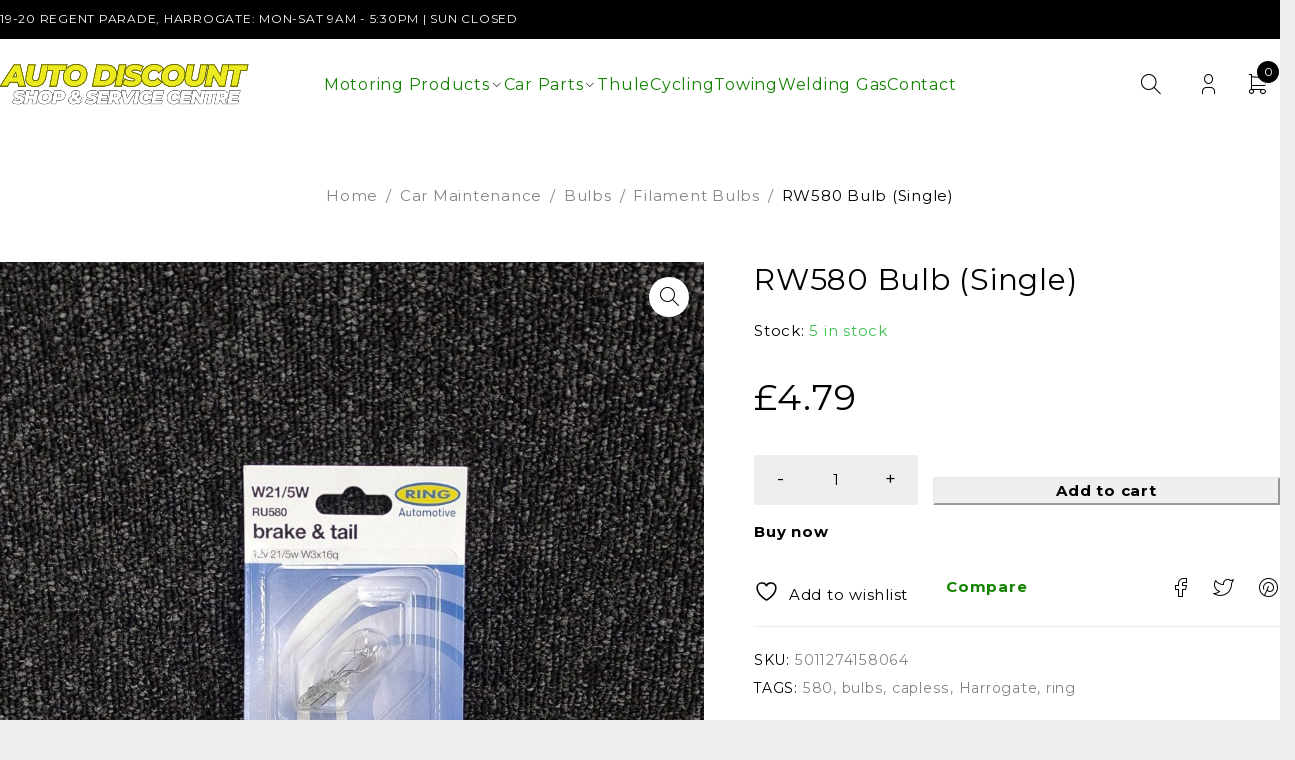

--- FILE ---
content_type: text/html; charset=UTF-8
request_url: https://auto-discount.co.uk/product/rw580-bulb-single/
body_size: 32361
content:
<!DOCTYPE html>
<html lang="en" prefix="og: https://ogp.me/ns#">
<head>
	<meta charset="UTF-8" />

	<meta name="viewport" content="width=device-width, initial-scale=1.0, maximum-scale=1" />

	<link rel="profile" href="//gmpg.org/xfn/11" />
				<link rel="shortcut icon" href="https://auto-discount.co.uk/wp-content/uploads/2023/11/favicon.png" />
						<script>document.documentElement.className = document.documentElement.className + ' yes-js js_active js'</script>
				<style>img:is([sizes="auto" i], [sizes^="auto," i]) { contain-intrinsic-size: 3000px 1500px }</style>
	
<!-- Search Engine Optimization by Rank Math - https://rankmath.com/ -->
<title>RW580 Bulb (Single) | Auto Discount Harrogate</title>
<meta name="description" content="Weight (kg): 0.008"/>
<meta name="robots" content="follow, index, max-snippet:-1, max-video-preview:-1, max-image-preview:large"/>
<link rel="canonical" href="https://auto-discount.co.uk/product/rw580-bulb-single/" />
<meta property="og:locale" content="en_US" />
<meta property="og:type" content="product" />
<meta property="og:title" content="RW580 Bulb (Single) | Auto Discount Harrogate" />
<meta property="og:description" content="Weight (kg): 0.008" />
<meta property="og:url" content="https://auto-discount.co.uk/product/rw580-bulb-single/" />
<meta property="og:site_name" content="Auto Discount Harrogate" />
<meta property="og:updated_time" content="2023-11-29T21:27:08+00:00" />
<meta property="og:image" content="https://auto-discount.co.uk/wp-content/uploads/2023/11/IMG_20220728_095003-scaled-e1659175418122.jpg" />
<meta property="og:image:secure_url" content="https://auto-discount.co.uk/wp-content/uploads/2023/11/IMG_20220728_095003-scaled-e1659175418122.jpg" />
<meta property="og:image:width" content="1440" />
<meta property="og:image:height" content="1465" />
<meta property="og:image:alt" content="RW580 Bulb (Single)" />
<meta property="og:image:type" content="image/jpeg" />
<meta property="product:price:amount" content="4.79" />
<meta property="product:price:currency" content="GBP" />
<meta property="product:availability" content="instock" />
<meta name="twitter:card" content="summary_large_image" />
<meta name="twitter:title" content="RW580 Bulb (Single) | Auto Discount Harrogate" />
<meta name="twitter:description" content="Weight (kg): 0.008" />
<meta name="twitter:image" content="https://auto-discount.co.uk/wp-content/uploads/2023/11/IMG_20220728_095003-scaled-e1659175418122.jpg" />
<meta name="twitter:label1" content="Price" />
<meta name="twitter:data1" content="&pound;4.79" />
<meta name="twitter:label2" content="Availability" />
<meta name="twitter:data2" content="5 in stock" />
<script type="application/ld+json" class="rank-math-schema">{"@context":"https://schema.org","@graph":[{"@type":"Organization","@id":"https://auto-discount.co.uk/#organization","name":"Auto Discount Harrogate","url":"https://auto-discount.co.uk","logo":{"@type":"ImageObject","@id":"https://auto-discount.co.uk/#logo","url":"https://auto-discount.co.uk/wp-content/uploads/2023/11/AUTO-DISCOUNT-LOGO3.png","contentUrl":"https://auto-discount.co.uk/wp-content/uploads/2023/11/AUTO-DISCOUNT-LOGO3.png","caption":"Auto Discount Harrogate","inLanguage":"en","width":"816","height":"140"}},{"@type":"WebSite","@id":"https://auto-discount.co.uk/#website","url":"https://auto-discount.co.uk","name":"Auto Discount Harrogate","publisher":{"@id":"https://auto-discount.co.uk/#organization"},"inLanguage":"en"},{"@type":"ImageObject","@id":"https://auto-discount.co.uk/wp-content/uploads/2023/11/IMG_20220728_095003-scaled-e1659175418122.jpg","url":"https://auto-discount.co.uk/wp-content/uploads/2023/11/IMG_20220728_095003-scaled-e1659175418122.jpg","width":"1440","height":"1465","inLanguage":"en"},{"@type":"ItemPage","@id":"https://auto-discount.co.uk/product/rw580-bulb-single/#webpage","url":"https://auto-discount.co.uk/product/rw580-bulb-single/","name":"RW580 Bulb (Single) | Auto Discount Harrogate","datePublished":"2023-10-02T19:05:55+00:00","dateModified":"2023-11-29T21:27:08+00:00","isPartOf":{"@id":"https://auto-discount.co.uk/#website"},"primaryImageOfPage":{"@id":"https://auto-discount.co.uk/wp-content/uploads/2023/11/IMG_20220728_095003-scaled-e1659175418122.jpg"},"inLanguage":"en"},{"@type":"Product","name":"RW580 Bulb (Single) | Auto Discount Harrogate","description":"Weight (kg):\u00a00.008","sku":"5011274158064","category":"Car Maintenance &gt; Bulbs","mainEntityOfPage":{"@id":"https://auto-discount.co.uk/product/rw580-bulb-single/#webpage"},"weight":{"@type":"QuantitativeValue","unitCode":"KGM","value":"0.1"},"image":[{"@type":"ImageObject","url":"https://auto-discount.co.uk/wp-content/uploads/2023/11/IMG_20220728_095003-scaled-e1659175418122.jpg","height":"1465","width":"1440"}],"offers":{"@type":"Offer","price":"4.79","priceCurrency":"GBP","priceValidUntil":"2027-12-31","availability":"http://schema.org/InStock","itemCondition":"NewCondition","url":"https://auto-discount.co.uk/product/rw580-bulb-single/","seller":{"@type":"Organization","@id":"https://auto-discount.co.uk/","name":"Auto Discount Harrogate","url":"https://auto-discount.co.uk","logo":"https://auto-discount.co.uk/wp-content/uploads/2023/11/AUTO-DISCOUNT-LOGO3.png"}},"@id":"https://auto-discount.co.uk/product/rw580-bulb-single/#richSnippet"}]}</script>
<!-- /Rank Math WordPress SEO plugin -->

<link rel='dns-prefetch' href='//fonts.googleapis.com' />
<link rel='preconnect' href='https://fonts.gstatic.com' crossorigin />
<link rel="alternate" type="application/rss+xml" title="Auto Discount Harrogate &raquo; Feed" href="https://auto-discount.co.uk/feed/" />
<link rel="alternate" type="application/rss+xml" title="Auto Discount Harrogate &raquo; Comments Feed" href="https://auto-discount.co.uk/comments/feed/" />
<script type="text/javascript">
/* <![CDATA[ */
window._wpemojiSettings = {"baseUrl":"https:\/\/s.w.org\/images\/core\/emoji\/16.0.1\/72x72\/","ext":".png","svgUrl":"https:\/\/s.w.org\/images\/core\/emoji\/16.0.1\/svg\/","svgExt":".svg","source":{"concatemoji":"https:\/\/auto-discount.co.uk\/wp-includes\/js\/wp-emoji-release.min.js?ver=6.8.3"}};
/*! This file is auto-generated */
!function(s,n){var o,i,e;function c(e){try{var t={supportTests:e,timestamp:(new Date).valueOf()};sessionStorage.setItem(o,JSON.stringify(t))}catch(e){}}function p(e,t,n){e.clearRect(0,0,e.canvas.width,e.canvas.height),e.fillText(t,0,0);var t=new Uint32Array(e.getImageData(0,0,e.canvas.width,e.canvas.height).data),a=(e.clearRect(0,0,e.canvas.width,e.canvas.height),e.fillText(n,0,0),new Uint32Array(e.getImageData(0,0,e.canvas.width,e.canvas.height).data));return t.every(function(e,t){return e===a[t]})}function u(e,t){e.clearRect(0,0,e.canvas.width,e.canvas.height),e.fillText(t,0,0);for(var n=e.getImageData(16,16,1,1),a=0;a<n.data.length;a++)if(0!==n.data[a])return!1;return!0}function f(e,t,n,a){switch(t){case"flag":return n(e,"\ud83c\udff3\ufe0f\u200d\u26a7\ufe0f","\ud83c\udff3\ufe0f\u200b\u26a7\ufe0f")?!1:!n(e,"\ud83c\udde8\ud83c\uddf6","\ud83c\udde8\u200b\ud83c\uddf6")&&!n(e,"\ud83c\udff4\udb40\udc67\udb40\udc62\udb40\udc65\udb40\udc6e\udb40\udc67\udb40\udc7f","\ud83c\udff4\u200b\udb40\udc67\u200b\udb40\udc62\u200b\udb40\udc65\u200b\udb40\udc6e\u200b\udb40\udc67\u200b\udb40\udc7f");case"emoji":return!a(e,"\ud83e\udedf")}return!1}function g(e,t,n,a){var r="undefined"!=typeof WorkerGlobalScope&&self instanceof WorkerGlobalScope?new OffscreenCanvas(300,150):s.createElement("canvas"),o=r.getContext("2d",{willReadFrequently:!0}),i=(o.textBaseline="top",o.font="600 32px Arial",{});return e.forEach(function(e){i[e]=t(o,e,n,a)}),i}function t(e){var t=s.createElement("script");t.src=e,t.defer=!0,s.head.appendChild(t)}"undefined"!=typeof Promise&&(o="wpEmojiSettingsSupports",i=["flag","emoji"],n.supports={everything:!0,everythingExceptFlag:!0},e=new Promise(function(e){s.addEventListener("DOMContentLoaded",e,{once:!0})}),new Promise(function(t){var n=function(){try{var e=JSON.parse(sessionStorage.getItem(o));if("object"==typeof e&&"number"==typeof e.timestamp&&(new Date).valueOf()<e.timestamp+604800&&"object"==typeof e.supportTests)return e.supportTests}catch(e){}return null}();if(!n){if("undefined"!=typeof Worker&&"undefined"!=typeof OffscreenCanvas&&"undefined"!=typeof URL&&URL.createObjectURL&&"undefined"!=typeof Blob)try{var e="postMessage("+g.toString()+"("+[JSON.stringify(i),f.toString(),p.toString(),u.toString()].join(",")+"));",a=new Blob([e],{type:"text/javascript"}),r=new Worker(URL.createObjectURL(a),{name:"wpTestEmojiSupports"});return void(r.onmessage=function(e){c(n=e.data),r.terminate(),t(n)})}catch(e){}c(n=g(i,f,p,u))}t(n)}).then(function(e){for(var t in e)n.supports[t]=e[t],n.supports.everything=n.supports.everything&&n.supports[t],"flag"!==t&&(n.supports.everythingExceptFlag=n.supports.everythingExceptFlag&&n.supports[t]);n.supports.everythingExceptFlag=n.supports.everythingExceptFlag&&!n.supports.flag,n.DOMReady=!1,n.readyCallback=function(){n.DOMReady=!0}}).then(function(){return e}).then(function(){var e;n.supports.everything||(n.readyCallback(),(e=n.source||{}).concatemoji?t(e.concatemoji):e.wpemoji&&e.twemoji&&(t(e.twemoji),t(e.wpemoji)))}))}((window,document),window._wpemojiSettings);
/* ]]> */
</script>
<style id='wp-emoji-styles-inline-css' type='text/css'>

	img.wp-smiley, img.emoji {
		display: inline !important;
		border: none !important;
		box-shadow: none !important;
		height: 1em !important;
		width: 1em !important;
		margin: 0 0.07em !important;
		vertical-align: -0.1em !important;
		background: none !important;
		padding: 0 !important;
	}
</style>
<link rel='stylesheet' id='wp-block-library-css' href='https://auto-discount.co.uk/wp-includes/css/dist/block-library/style.min.css?ver=6.8.3' type='text/css' media='all' />
<style id='classic-theme-styles-inline-css' type='text/css'>
/*! This file is auto-generated */
.wp-block-button__link{color:#fff;background-color:#32373c;border-radius:9999px;box-shadow:none;text-decoration:none;padding:calc(.667em + 2px) calc(1.333em + 2px);font-size:1.125em}.wp-block-file__button{background:#32373c;color:#fff;text-decoration:none}
</style>
<link rel='stylesheet' id='jquery-selectBox-css' href='https://auto-discount.co.uk/wp-content/plugins/yith-woocommerce-wishlist/assets/css/jquery.selectBox.css?ver=1.2.0' type='text/css' media='all' />
<link rel='stylesheet' id='woocommerce_prettyPhoto_css-css' href='//auto-discount.co.uk/wp-content/plugins/woocommerce/assets/css/prettyPhoto.css?ver=3.1.6' type='text/css' media='all' />
<link rel='stylesheet' id='yith-wcwl-main-css' href='https://auto-discount.co.uk/wp-content/plugins/yith-woocommerce-wishlist/assets/css/style.css?ver=4.11.0' type='text/css' media='all' />
<style id='yith-wcwl-main-inline-css' type='text/css'>
 :root { --rounded-corners-radius: 16px; --add-to-cart-rounded-corners-radius: 16px; --color-headers-background: #F4F4F4; --feedback-duration: 3s } 
 :root { --rounded-corners-radius: 16px; --add-to-cart-rounded-corners-radius: 16px; --color-headers-background: #F4F4F4; --feedback-duration: 3s } 
</style>
<style id='global-styles-inline-css' type='text/css'>
:root{--wp--preset--aspect-ratio--square: 1;--wp--preset--aspect-ratio--4-3: 4/3;--wp--preset--aspect-ratio--3-4: 3/4;--wp--preset--aspect-ratio--3-2: 3/2;--wp--preset--aspect-ratio--2-3: 2/3;--wp--preset--aspect-ratio--16-9: 16/9;--wp--preset--aspect-ratio--9-16: 9/16;--wp--preset--color--black: #000000;--wp--preset--color--cyan-bluish-gray: #abb8c3;--wp--preset--color--white: #ffffff;--wp--preset--color--pale-pink: #f78da7;--wp--preset--color--vivid-red: #cf2e2e;--wp--preset--color--luminous-vivid-orange: #ff6900;--wp--preset--color--luminous-vivid-amber: #fcb900;--wp--preset--color--light-green-cyan: #7bdcb5;--wp--preset--color--vivid-green-cyan: #00d084;--wp--preset--color--pale-cyan-blue: #8ed1fc;--wp--preset--color--vivid-cyan-blue: #0693e3;--wp--preset--color--vivid-purple: #9b51e0;--wp--preset--gradient--vivid-cyan-blue-to-vivid-purple: linear-gradient(135deg,rgba(6,147,227,1) 0%,rgb(155,81,224) 100%);--wp--preset--gradient--light-green-cyan-to-vivid-green-cyan: linear-gradient(135deg,rgb(122,220,180) 0%,rgb(0,208,130) 100%);--wp--preset--gradient--luminous-vivid-amber-to-luminous-vivid-orange: linear-gradient(135deg,rgba(252,185,0,1) 0%,rgba(255,105,0,1) 100%);--wp--preset--gradient--luminous-vivid-orange-to-vivid-red: linear-gradient(135deg,rgba(255,105,0,1) 0%,rgb(207,46,46) 100%);--wp--preset--gradient--very-light-gray-to-cyan-bluish-gray: linear-gradient(135deg,rgb(238,238,238) 0%,rgb(169,184,195) 100%);--wp--preset--gradient--cool-to-warm-spectrum: linear-gradient(135deg,rgb(74,234,220) 0%,rgb(151,120,209) 20%,rgb(207,42,186) 40%,rgb(238,44,130) 60%,rgb(251,105,98) 80%,rgb(254,248,76) 100%);--wp--preset--gradient--blush-light-purple: linear-gradient(135deg,rgb(255,206,236) 0%,rgb(152,150,240) 100%);--wp--preset--gradient--blush-bordeaux: linear-gradient(135deg,rgb(254,205,165) 0%,rgb(254,45,45) 50%,rgb(107,0,62) 100%);--wp--preset--gradient--luminous-dusk: linear-gradient(135deg,rgb(255,203,112) 0%,rgb(199,81,192) 50%,rgb(65,88,208) 100%);--wp--preset--gradient--pale-ocean: linear-gradient(135deg,rgb(255,245,203) 0%,rgb(182,227,212) 50%,rgb(51,167,181) 100%);--wp--preset--gradient--electric-grass: linear-gradient(135deg,rgb(202,248,128) 0%,rgb(113,206,126) 100%);--wp--preset--gradient--midnight: linear-gradient(135deg,rgb(2,3,129) 0%,rgb(40,116,252) 100%);--wp--preset--font-size--small: 13px;--wp--preset--font-size--medium: 20px;--wp--preset--font-size--large: 36px;--wp--preset--font-size--x-large: 42px;--wp--preset--spacing--20: 0.44rem;--wp--preset--spacing--30: 0.67rem;--wp--preset--spacing--40: 1rem;--wp--preset--spacing--50: 1.5rem;--wp--preset--spacing--60: 2.25rem;--wp--preset--spacing--70: 3.38rem;--wp--preset--spacing--80: 5.06rem;--wp--preset--shadow--natural: 6px 6px 9px rgba(0, 0, 0, 0.2);--wp--preset--shadow--deep: 12px 12px 50px rgba(0, 0, 0, 0.4);--wp--preset--shadow--sharp: 6px 6px 0px rgba(0, 0, 0, 0.2);--wp--preset--shadow--outlined: 6px 6px 0px -3px rgba(255, 255, 255, 1), 6px 6px rgba(0, 0, 0, 1);--wp--preset--shadow--crisp: 6px 6px 0px rgba(0, 0, 0, 1);}:where(.is-layout-flex){gap: 0.5em;}:where(.is-layout-grid){gap: 0.5em;}body .is-layout-flex{display: flex;}.is-layout-flex{flex-wrap: wrap;align-items: center;}.is-layout-flex > :is(*, div){margin: 0;}body .is-layout-grid{display: grid;}.is-layout-grid > :is(*, div){margin: 0;}:where(.wp-block-columns.is-layout-flex){gap: 2em;}:where(.wp-block-columns.is-layout-grid){gap: 2em;}:where(.wp-block-post-template.is-layout-flex){gap: 1.25em;}:where(.wp-block-post-template.is-layout-grid){gap: 1.25em;}.has-black-color{color: var(--wp--preset--color--black) !important;}.has-cyan-bluish-gray-color{color: var(--wp--preset--color--cyan-bluish-gray) !important;}.has-white-color{color: var(--wp--preset--color--white) !important;}.has-pale-pink-color{color: var(--wp--preset--color--pale-pink) !important;}.has-vivid-red-color{color: var(--wp--preset--color--vivid-red) !important;}.has-luminous-vivid-orange-color{color: var(--wp--preset--color--luminous-vivid-orange) !important;}.has-luminous-vivid-amber-color{color: var(--wp--preset--color--luminous-vivid-amber) !important;}.has-light-green-cyan-color{color: var(--wp--preset--color--light-green-cyan) !important;}.has-vivid-green-cyan-color{color: var(--wp--preset--color--vivid-green-cyan) !important;}.has-pale-cyan-blue-color{color: var(--wp--preset--color--pale-cyan-blue) !important;}.has-vivid-cyan-blue-color{color: var(--wp--preset--color--vivid-cyan-blue) !important;}.has-vivid-purple-color{color: var(--wp--preset--color--vivid-purple) !important;}.has-black-background-color{background-color: var(--wp--preset--color--black) !important;}.has-cyan-bluish-gray-background-color{background-color: var(--wp--preset--color--cyan-bluish-gray) !important;}.has-white-background-color{background-color: var(--wp--preset--color--white) !important;}.has-pale-pink-background-color{background-color: var(--wp--preset--color--pale-pink) !important;}.has-vivid-red-background-color{background-color: var(--wp--preset--color--vivid-red) !important;}.has-luminous-vivid-orange-background-color{background-color: var(--wp--preset--color--luminous-vivid-orange) !important;}.has-luminous-vivid-amber-background-color{background-color: var(--wp--preset--color--luminous-vivid-amber) !important;}.has-light-green-cyan-background-color{background-color: var(--wp--preset--color--light-green-cyan) !important;}.has-vivid-green-cyan-background-color{background-color: var(--wp--preset--color--vivid-green-cyan) !important;}.has-pale-cyan-blue-background-color{background-color: var(--wp--preset--color--pale-cyan-blue) !important;}.has-vivid-cyan-blue-background-color{background-color: var(--wp--preset--color--vivid-cyan-blue) !important;}.has-vivid-purple-background-color{background-color: var(--wp--preset--color--vivid-purple) !important;}.has-black-border-color{border-color: var(--wp--preset--color--black) !important;}.has-cyan-bluish-gray-border-color{border-color: var(--wp--preset--color--cyan-bluish-gray) !important;}.has-white-border-color{border-color: var(--wp--preset--color--white) !important;}.has-pale-pink-border-color{border-color: var(--wp--preset--color--pale-pink) !important;}.has-vivid-red-border-color{border-color: var(--wp--preset--color--vivid-red) !important;}.has-luminous-vivid-orange-border-color{border-color: var(--wp--preset--color--luminous-vivid-orange) !important;}.has-luminous-vivid-amber-border-color{border-color: var(--wp--preset--color--luminous-vivid-amber) !important;}.has-light-green-cyan-border-color{border-color: var(--wp--preset--color--light-green-cyan) !important;}.has-vivid-green-cyan-border-color{border-color: var(--wp--preset--color--vivid-green-cyan) !important;}.has-pale-cyan-blue-border-color{border-color: var(--wp--preset--color--pale-cyan-blue) !important;}.has-vivid-cyan-blue-border-color{border-color: var(--wp--preset--color--vivid-cyan-blue) !important;}.has-vivid-purple-border-color{border-color: var(--wp--preset--color--vivid-purple) !important;}.has-vivid-cyan-blue-to-vivid-purple-gradient-background{background: var(--wp--preset--gradient--vivid-cyan-blue-to-vivid-purple) !important;}.has-light-green-cyan-to-vivid-green-cyan-gradient-background{background: var(--wp--preset--gradient--light-green-cyan-to-vivid-green-cyan) !important;}.has-luminous-vivid-amber-to-luminous-vivid-orange-gradient-background{background: var(--wp--preset--gradient--luminous-vivid-amber-to-luminous-vivid-orange) !important;}.has-luminous-vivid-orange-to-vivid-red-gradient-background{background: var(--wp--preset--gradient--luminous-vivid-orange-to-vivid-red) !important;}.has-very-light-gray-to-cyan-bluish-gray-gradient-background{background: var(--wp--preset--gradient--very-light-gray-to-cyan-bluish-gray) !important;}.has-cool-to-warm-spectrum-gradient-background{background: var(--wp--preset--gradient--cool-to-warm-spectrum) !important;}.has-blush-light-purple-gradient-background{background: var(--wp--preset--gradient--blush-light-purple) !important;}.has-blush-bordeaux-gradient-background{background: var(--wp--preset--gradient--blush-bordeaux) !important;}.has-luminous-dusk-gradient-background{background: var(--wp--preset--gradient--luminous-dusk) !important;}.has-pale-ocean-gradient-background{background: var(--wp--preset--gradient--pale-ocean) !important;}.has-electric-grass-gradient-background{background: var(--wp--preset--gradient--electric-grass) !important;}.has-midnight-gradient-background{background: var(--wp--preset--gradient--midnight) !important;}.has-small-font-size{font-size: var(--wp--preset--font-size--small) !important;}.has-medium-font-size{font-size: var(--wp--preset--font-size--medium) !important;}.has-large-font-size{font-size: var(--wp--preset--font-size--large) !important;}.has-x-large-font-size{font-size: var(--wp--preset--font-size--x-large) !important;}
:where(.wp-block-post-template.is-layout-flex){gap: 1.25em;}:where(.wp-block-post-template.is-layout-grid){gap: 1.25em;}
:where(.wp-block-columns.is-layout-flex){gap: 2em;}:where(.wp-block-columns.is-layout-grid){gap: 2em;}
:root :where(.wp-block-pullquote){font-size: 1.5em;line-height: 1.6;}
</style>
<link rel='stylesheet' id='contact-form-7-css' href='https://auto-discount.co.uk/wp-content/plugins/contact-form-7/includes/css/styles.css?ver=6.1.4' type='text/css' media='all' />
<link rel='stylesheet' id='ts-style-css' href='https://auto-discount.co.uk/wp-content/plugins/themesky/css/themesky.css?ver=1.0.5' type='text/css' media='all' />
<link rel='stylesheet' id='swiper-css' href='https://auto-discount.co.uk/wp-content/plugins/themesky/css/swiper-bundle.min.css?ver=1.0.5' type='text/css' media='all' />
<link rel='stylesheet' id='photoswipe-css' href='https://auto-discount.co.uk/wp-content/plugins/woocommerce/assets/css/photoswipe/photoswipe.min.css?ver=10.4.3' type='text/css' media='all' />
<link rel='stylesheet' id='photoswipe-default-skin-css' href='https://auto-discount.co.uk/wp-content/plugins/woocommerce/assets/css/photoswipe/default-skin/default-skin.min.css?ver=10.4.3' type='text/css' media='all' />
<link rel='stylesheet' id='woocommerce-layout-css' href='https://auto-discount.co.uk/wp-content/plugins/woocommerce/assets/css/woocommerce-layout.css?ver=10.4.3' type='text/css' media='all' />
<link rel='stylesheet' id='woocommerce-smallscreen-css' href='https://auto-discount.co.uk/wp-content/plugins/woocommerce/assets/css/woocommerce-smallscreen.css?ver=10.4.3' type='text/css' media='only screen and (max-width: 768px)' />
<link rel='stylesheet' id='woocommerce-general-css' href='https://auto-discount.co.uk/wp-content/plugins/woocommerce/assets/css/woocommerce.css?ver=10.4.3' type='text/css' media='all' />
<style id='woocommerce-inline-inline-css' type='text/css'>
.woocommerce form .form-row .required { visibility: visible; }
</style>
<link rel='stylesheet' id='pwb-styles-frontend-css' href='https://auto-discount.co.uk/wp-content/plugins/perfect-woocommerce-brands/build/frontend/css/style.css?ver=3.6.8' type='text/css' media='all' />
<link rel='stylesheet' id='jquery-fixedheadertable-style-css' href='https://auto-discount.co.uk/wp-content/plugins/yith-woocommerce-compare/assets/css/jquery.dataTables.css?ver=1.10.18' type='text/css' media='all' />
<link rel='stylesheet' id='yith_woocompare_page-css' href='https://auto-discount.co.uk/wp-content/plugins/yith-woocommerce-compare/assets/css/compare.css?ver=3.7.0' type='text/css' media='all' />
<link rel='stylesheet' id='yith-woocompare-widget-css' href='https://auto-discount.co.uk/wp-content/plugins/yith-woocommerce-compare/assets/css/widget.css?ver=3.7.0' type='text/css' media='all' />
<link rel="preload" as="style" href="https://fonts.googleapis.com/css?family=Montserrat:400,500,700&#038;display=swap&#038;ver=1748445333" /><link rel="stylesheet" href="https://fonts.googleapis.com/css?family=Montserrat:400,500,700&#038;display=swap&#038;ver=1748445333" media="print" onload="this.media='all'"><noscript><link rel="stylesheet" href="https://fonts.googleapis.com/css?family=Montserrat:400,500,700&#038;display=swap&#038;ver=1748445333" /></noscript><link rel='stylesheet' id='font-awesome-5-css' href='https://auto-discount.co.uk/wp-content/themes/nooni/css/fontawesome.min.css?ver=1.5.0' type='text/css' media='all' />
<link rel='stylesheet' id='font-tb-icons-css' href='https://auto-discount.co.uk/wp-content/themes/nooni/css/tb-icons.min.css?ver=1.5.0' type='text/css' media='all' />
<link rel='stylesheet' id='nooni-reset-css' href='https://auto-discount.co.uk/wp-content/themes/nooni/css/reset.css?ver=1.5.0' type='text/css' media='all' />
<link rel='stylesheet' id='nooni-style-css' href='https://auto-discount.co.uk/wp-content/themes/nooni/style.css?ver=1.5.0' type='text/css' media='all' />
<link rel='stylesheet' id='nooni-responsive-css' href='https://auto-discount.co.uk/wp-content/themes/nooni/css/responsive.css?ver=1.5.0' type='text/css' media='all' />
<link rel='stylesheet' id='nooni-dynamic-css-css' href='https://auto-discount.co.uk/wp-content/uploads/nooni.css?ver=1748445333' type='text/css' media='all' />
<script type="text/template" id="tmpl-variation-template">
	<div class="woocommerce-variation-description">{{{ data.variation.variation_description }}}</div>
	<div class="woocommerce-variation-price">{{{ data.variation.price_html }}}</div>
	<div class="woocommerce-variation-availability">{{{ data.variation.availability_html }}}</div>
</script>
<script type="text/template" id="tmpl-unavailable-variation-template">
	<p role="alert">Sorry, this product is unavailable. Please choose a different combination.</p>
</script>
<script type="text/javascript" src="https://auto-discount.co.uk/wp-includes/js/jquery/jquery.min.js?ver=3.7.1" id="jquery-core-js"></script>
<script type="text/javascript" src="https://auto-discount.co.uk/wp-includes/js/jquery/jquery-migrate.min.js?ver=3.4.1" id="jquery-migrate-js"></script>
<script type="text/javascript" src="https://auto-discount.co.uk/wp-content/plugins/woocommerce/assets/js/jquery-blockui/jquery.blockUI.min.js?ver=2.7.0-wc.10.4.3" id="wc-jquery-blockui-js" defer="defer" data-wp-strategy="defer"></script>
<script type="text/javascript" id="wc-add-to-cart-js-extra">
/* <![CDATA[ */
var wc_add_to_cart_params = {"ajax_url":"\/wp-admin\/admin-ajax.php","wc_ajax_url":"\/?wc-ajax=%%endpoint%%","i18n_view_cart":"View cart","cart_url":"https:\/\/auto-discount.co.uk\/cart-2\/","is_cart":"","cart_redirect_after_add":"no"};
/* ]]> */
</script>
<script type="text/javascript" src="https://auto-discount.co.uk/wp-content/plugins/woocommerce/assets/js/frontend/add-to-cart.min.js?ver=10.4.3" id="wc-add-to-cart-js" defer="defer" data-wp-strategy="defer"></script>
<script type="text/javascript" src="https://auto-discount.co.uk/wp-content/plugins/woocommerce/assets/js/zoom/jquery.zoom.min.js?ver=1.7.21-wc.10.4.3" id="wc-zoom-js" defer="defer" data-wp-strategy="defer"></script>
<script type="text/javascript" src="https://auto-discount.co.uk/wp-content/plugins/woocommerce/assets/js/flexslider/jquery.flexslider.min.js?ver=2.7.2-wc.10.4.3" id="wc-flexslider-js" defer="defer" data-wp-strategy="defer"></script>
<script type="text/javascript" src="https://auto-discount.co.uk/wp-content/plugins/woocommerce/assets/js/photoswipe/photoswipe.min.js?ver=4.1.1-wc.10.4.3" id="wc-photoswipe-js" defer="defer" data-wp-strategy="defer"></script>
<script type="text/javascript" src="https://auto-discount.co.uk/wp-content/plugins/woocommerce/assets/js/photoswipe/photoswipe-ui-default.min.js?ver=4.1.1-wc.10.4.3" id="wc-photoswipe-ui-default-js" defer="defer" data-wp-strategy="defer"></script>
<script type="text/javascript" id="wc-single-product-js-extra">
/* <![CDATA[ */
var wc_single_product_params = {"i18n_required_rating_text":"Please select a rating","i18n_rating_options":["1 of 5 stars","2 of 5 stars","3 of 5 stars","4 of 5 stars","5 of 5 stars"],"i18n_product_gallery_trigger_text":"View full-screen image gallery","review_rating_required":"yes","flexslider":{"rtl":false,"animation":"slide","smoothHeight":true,"directionNav":false,"controlNav":"thumbnails","slideshow":false,"animationSpeed":500,"animationLoop":false,"allowOneSlide":false},"zoom_enabled":"1","zoom_options":[],"photoswipe_enabled":"1","photoswipe_options":{"shareEl":false,"closeOnScroll":false,"history":false,"hideAnimationDuration":0,"showAnimationDuration":0},"flexslider_enabled":"1"};
/* ]]> */
</script>
<script type="text/javascript" src="https://auto-discount.co.uk/wp-content/plugins/woocommerce/assets/js/frontend/single-product.min.js?ver=10.4.3" id="wc-single-product-js" defer="defer" data-wp-strategy="defer"></script>
<script type="text/javascript" src="https://auto-discount.co.uk/wp-content/plugins/woocommerce/assets/js/js-cookie/js.cookie.min.js?ver=2.1.4-wc.10.4.3" id="wc-js-cookie-js" defer="defer" data-wp-strategy="defer"></script>
<script type="text/javascript" id="woocommerce-js-extra">
/* <![CDATA[ */
var woocommerce_params = {"ajax_url":"\/wp-admin\/admin-ajax.php","wc_ajax_url":"\/?wc-ajax=%%endpoint%%","i18n_password_show":"Show password","i18n_password_hide":"Hide password"};
/* ]]> */
</script>
<script type="text/javascript" src="https://auto-discount.co.uk/wp-content/plugins/woocommerce/assets/js/frontend/woocommerce.min.js?ver=10.4.3" id="woocommerce-js" defer="defer" data-wp-strategy="defer"></script>
<script type="text/javascript" id="wc-cart-fragments-js-extra">
/* <![CDATA[ */
var wc_cart_fragments_params = {"ajax_url":"\/wp-admin\/admin-ajax.php","wc_ajax_url":"\/?wc-ajax=%%endpoint%%","cart_hash_key":"wc_cart_hash_70196703407c1f47f14d22ee5d40cffc","fragment_name":"wc_fragments_70196703407c1f47f14d22ee5d40cffc","request_timeout":"5000"};
/* ]]> */
</script>
<script type="text/javascript" src="https://auto-discount.co.uk/wp-content/plugins/woocommerce/assets/js/frontend/cart-fragments.min.js?ver=10.4.3" id="wc-cart-fragments-js" defer="defer" data-wp-strategy="defer"></script>
<script type="text/javascript" src="https://auto-discount.co.uk/wp-includes/js/underscore.min.js?ver=1.13.7" id="underscore-js"></script>
<script type="text/javascript" id="wp-util-js-extra">
/* <![CDATA[ */
var _wpUtilSettings = {"ajax":{"url":"\/wp-admin\/admin-ajax.php"}};
/* ]]> */
</script>
<script type="text/javascript" src="https://auto-discount.co.uk/wp-includes/js/wp-util.min.js?ver=6.8.3" id="wp-util-js"></script>
<script type="text/javascript" id="wc-add-to-cart-variation-js-extra">
/* <![CDATA[ */
var wc_add_to_cart_variation_params = {"wc_ajax_url":"\/?wc-ajax=%%endpoint%%","i18n_no_matching_variations_text":"Sorry, no products matched your selection. Please choose a different combination.","i18n_make_a_selection_text":"Please select some product options before adding this product to your cart.","i18n_unavailable_text":"Sorry, this product is unavailable. Please choose a different combination.","i18n_reset_alert_text":"Your selection has been reset. Please select some product options before adding this product to your cart."};
/* ]]> */
</script>
<script type="text/javascript" src="https://auto-discount.co.uk/wp-content/plugins/woocommerce/assets/js/frontend/add-to-cart-variation.min.js?ver=10.4.3" id="wc-add-to-cart-variation-js" defer="defer" data-wp-strategy="defer"></script>
<meta name="nearst" value="1.3.3" /><link rel="https://api.w.org/" href="https://auto-discount.co.uk/wp-json/" /><link rel="alternate" title="JSON" type="application/json" href="https://auto-discount.co.uk/wp-json/wp/v2/product/7301" /><link rel="EditURI" type="application/rsd+xml" title="RSD" href="https://auto-discount.co.uk/xmlrpc.php?rsd" />
<meta name="generator" content="WordPress 6.8.3" />
<link rel='shortlink' href='https://auto-discount.co.uk/?p=7301' />
<link rel="alternate" title="oEmbed (JSON)" type="application/json+oembed" href="https://auto-discount.co.uk/wp-json/oembed/1.0/embed?url=https%3A%2F%2Fauto-discount.co.uk%2Fproduct%2Frw580-bulb-single%2F" />
<link rel="alternate" title="oEmbed (XML)" type="text/xml+oembed" href="https://auto-discount.co.uk/wp-json/oembed/1.0/embed?url=https%3A%2F%2Fauto-discount.co.uk%2Fproduct%2Frw580-bulb-single%2F&#038;format=xml" />
<meta name="generator" content="Redux 4.5.10" />	<noscript><style>.woocommerce-product-gallery{ opacity: 1 !important; }</style></noscript>
	<meta name="generator" content="Elementor 3.34.1; features: additional_custom_breakpoints; settings: css_print_method-external, google_font-enabled, font_display-swap">
			<style>
				.e-con.e-parent:nth-of-type(n+4):not(.e-lazyloaded):not(.e-no-lazyload),
				.e-con.e-parent:nth-of-type(n+4):not(.e-lazyloaded):not(.e-no-lazyload) * {
					background-image: none !important;
				}
				@media screen and (max-height: 1024px) {
					.e-con.e-parent:nth-of-type(n+3):not(.e-lazyloaded):not(.e-no-lazyload),
					.e-con.e-parent:nth-of-type(n+3):not(.e-lazyloaded):not(.e-no-lazyload) * {
						background-image: none !important;
					}
				}
				@media screen and (max-height: 640px) {
					.e-con.e-parent:nth-of-type(n+2):not(.e-lazyloaded):not(.e-no-lazyload),
					.e-con.e-parent:nth-of-type(n+2):not(.e-lazyloaded):not(.e-no-lazyload) * {
						background-image: none !important;
					}
				}
			</style>
			<script type="text/javascript" id="google_gtagjs" src="https://www.googletagmanager.com/gtag/js?id=G-3YHSM1TKLC" async="async"></script>
<script type="text/javascript" id="google_gtagjs-inline">
/* <![CDATA[ */
window.dataLayer = window.dataLayer || [];function gtag(){dataLayer.push(arguments);}gtag('js', new Date());gtag('config', 'G-3YHSM1TKLC', {} );
/* ]]> */
</script>
<meta name="generator" content="Powered by Slider Revolution 6.7.21 - responsive, Mobile-Friendly Slider Plugin for WordPress with comfortable drag and drop interface." />
<script>function setREVStartSize(e){
			//window.requestAnimationFrame(function() {
				window.RSIW = window.RSIW===undefined ? window.innerWidth : window.RSIW;
				window.RSIH = window.RSIH===undefined ? window.innerHeight : window.RSIH;
				try {
					var pw = document.getElementById(e.c).parentNode.offsetWidth,
						newh;
					pw = pw===0 || isNaN(pw) || (e.l=="fullwidth" || e.layout=="fullwidth") ? window.RSIW : pw;
					e.tabw = e.tabw===undefined ? 0 : parseInt(e.tabw);
					e.thumbw = e.thumbw===undefined ? 0 : parseInt(e.thumbw);
					e.tabh = e.tabh===undefined ? 0 : parseInt(e.tabh);
					e.thumbh = e.thumbh===undefined ? 0 : parseInt(e.thumbh);
					e.tabhide = e.tabhide===undefined ? 0 : parseInt(e.tabhide);
					e.thumbhide = e.thumbhide===undefined ? 0 : parseInt(e.thumbhide);
					e.mh = e.mh===undefined || e.mh=="" || e.mh==="auto" ? 0 : parseInt(e.mh,0);
					if(e.layout==="fullscreen" || e.l==="fullscreen")
						newh = Math.max(e.mh,window.RSIH);
					else{
						e.gw = Array.isArray(e.gw) ? e.gw : [e.gw];
						for (var i in e.rl) if (e.gw[i]===undefined || e.gw[i]===0) e.gw[i] = e.gw[i-1];
						e.gh = e.el===undefined || e.el==="" || (Array.isArray(e.el) && e.el.length==0)? e.gh : e.el;
						e.gh = Array.isArray(e.gh) ? e.gh : [e.gh];
						for (var i in e.rl) if (e.gh[i]===undefined || e.gh[i]===0) e.gh[i] = e.gh[i-1];
											
						var nl = new Array(e.rl.length),
							ix = 0,
							sl;
						e.tabw = e.tabhide>=pw ? 0 : e.tabw;
						e.thumbw = e.thumbhide>=pw ? 0 : e.thumbw;
						e.tabh = e.tabhide>=pw ? 0 : e.tabh;
						e.thumbh = e.thumbhide>=pw ? 0 : e.thumbh;
						for (var i in e.rl) nl[i] = e.rl[i]<window.RSIW ? 0 : e.rl[i];
						sl = nl[0];
						for (var i in nl) if (sl>nl[i] && nl[i]>0) { sl = nl[i]; ix=i;}
						var m = pw>(e.gw[ix]+e.tabw+e.thumbw) ? 1 : (pw-(e.tabw+e.thumbw)) / (e.gw[ix]);
						newh =  (e.gh[ix] * m) + (e.tabh + e.thumbh);
					}
					var el = document.getElementById(e.c);
					if (el!==null && el) el.style.height = newh+"px";
					el = document.getElementById(e.c+"_wrapper");
					if (el!==null && el) {
						el.style.height = newh+"px";
						el.style.display = "block";
					}
				} catch(e){
					console.log("Failure at Presize of Slider:" + e)
				}
			//});
		  };</script>
		<style type="text/css" id="wp-custom-css">
			/* Grid style */
.display-posts-listing.grid {
	display: grid;
	grid-gap: 16px;
}

.display-posts-listing.grid .title {
	display: block;
}

.display-posts-listing.grid img { 
	display: block; 
	max-width: 100%; 
	height: auto; 
}

@media (min-width: 600px) {
	.display-posts-listing.grid {
		grid-template-columns: repeat( 2, 1fr );
	}
}

@media (min-width: 1024px) {
	.display-posts-listing.grid {
		grid-template-columns: repeat( 3, 1fr );
	}
}		</style>
		</head>
<body class="wp-singular product-template-default single single-product postid-7301 wp-theme-nooni theme-nooni woocommerce woocommerce-page woocommerce-no-js boxed header-v3 product-label-rectangle product-hover-vertical-style ts_desktop elementor-default elementor-kit-11376">

<div id="page" class="hfeed site">

				
		<!-- Page Slider -->
				
		
<header class="ts-header has-sticky hidden-wishlist">
	<div class="header-container">
		<div class="header-template">
		
			<div class="header-top">
				<div class="container">	
					<div class="header-left"><div class="header-store-notice">19-20 Regent Parade, Harrogate: Mon-Sat 9am - 5:30pm | Sun Closed																																																																</div></div>
					
					<div class="header-right hidden-phone">
												<div class="language-currency">
														<div class="header-language"></div>
														
														<div class="header-currency"></div>
													</div>
											</div>
				</div>
			</div>
			
			<div class="header-sticky">
				<div class="header-middle">
					<div class="container">
						<div class="header-left">
							<div class="logo-wrapper">		<div class="logo">
			<a href="https://auto-discount.co.uk/">
							<img src="https://auto-discount.co.uk/wp-content/uploads/2023/11/AUTO-DISCOUNT-LOGO3.png" alt="Auto Discount" title="Auto Discount" class="normal-logo" />
						
							<img src="https://auto-discount.co.uk/wp-content/uploads/2023/11/AUTO-DISCOUNT-LOGO3.png" alt="Auto Discount" title="Auto Discount" class="mobile-logo" />
						
							<img src="https://auto-discount.co.uk/wp-content/uploads/2023/11/AUTO-DISCOUNT-LOGO3.png" alt="Auto Discount" title="Auto Discount" class="sticky-logo" />
			
						</a>
		</div>
		</div>
						</div>
						
						<div class="header-center hidden-phone">
							<div class="menu-wrapper">
								<div class="ts-menu">
									<nav class="main-menu pc-menu ts-mega-menu-wrapper"><ul id="menu-main-menu" class="menu"><li id="menu-item-11573" class="menu-item menu-item-type-post_type menu-item-object-page current_page_parent menu-item-11573 hide ts-megamenu ts-megamenu-columns-4 parent">
	<a href="https://auto-discount.co.uk/shop-3/"><span class="menu-label">Motoring Products</span></a><span class="ts-menu-drop-icon"></span>
<ul class="sub-menu">
<li><div class="ts-megamenu-widgets-container ts-megamenu-container">		<div data-elementor-type="wp-post" data-elementor-id="6014" class="elementor elementor-6014">
				<div class="elementor-element elementor-element-42ceaf8 e-flex e-con-boxed e-con e-parent" data-id="42ceaf8" data-element_type="container">
					<div class="e-con-inner">
		<div class="elementor-element elementor-element-cec23f9 e-con-full e-flex e-con e-child" data-id="cec23f9" data-element_type="container">
				<div class="elementor-element elementor-element-77cbd54 elementor-widget elementor-widget-text-editor" data-id="77cbd54" data-element_type="widget" data-widget_type="text-editor.default">
				<div class="elementor-widget-container">
									<h5>Maintenance</h5><p><a href="https://auto-discount.co.uk/product-category/car-maintenance/oils-and-fluids/adblue/">AdBlue</a><br /><a href="https://auto-discount.co.uk/product-category/car-maintenance/oils-and-fluids/additives-and-treatments/">Additives and Treatments</a><br /><a href="https://auto-discount.co.uk/product-category/car-accessories/">Car Accessories</a><br /><a href="https://auto-discount.co.uk/product-category/car-maintenance/">Car Maintenance</a><br /><a href="https://auto-discount.co.uk/product-category/car-maintenance/oils-and-fluids/coolant/">Coolant</a><br /><a href="https://auto-discount.co.uk/product-category/car-maintenance/oils-and-fluids/">Oils and Fluids</a><br /><a href="https://auto-discount.co.uk/product-category/tools-equipment/">Tools &amp; Equipment</a></p>								</div>
				</div>
				</div>
		<div class="elementor-element elementor-element-e1d9c3d e-con-full e-flex e-con e-child" data-id="e1d9c3d" data-element_type="container">
				<div class="elementor-element elementor-element-fe872a1 elementor-widget elementor-widget-text-editor" data-id="fe872a1" data-element_type="widget" data-widget_type="text-editor.default">
				<div class="elementor-widget-container">
									<h5>Body Care</h5><p><a href="https://auto-discount.co.uk/product-category/bodywork-and-paints/">Bodywork and Paints</a><br /><a href="https://auto-discount.co.uk/product-category/car-cleaning/">Car Cleaning</a><br /><a href="https://auto-discount.co.uk/product-category/car-cleaning/wheel-cleaners-fallout-removers/">Wheel Cleaners &amp; Fallout Removers</a><br /><a href="https://auto-discount.co.uk/product-category/winter-care/">Winter Care</a></p>								</div>
				</div>
				</div>
		<div class="elementor-element elementor-element-3d5fe23 e-con-full e-flex e-con e-child" data-id="3d5fe23" data-element_type="container">
				<div class="elementor-element elementor-element-3c1a88e elementor-widget elementor-widget-text-editor" data-id="3c1a88e" data-element_type="widget" data-widget_type="text-editor.default">
				<div class="elementor-widget-container">
									<h5>In Car</h5><p><a href="https://auto-discount.co.uk/product-category/car-audio/">Car Audio</a><br /><a href="https://auto-discount.co.uk/product-category/travel-accessories/">Travel Accessories</a><br /><a href="https://auto-discount.co.uk/product-category/vehicle-security/">Vehicle Security</a></p>								</div>
				</div>
				</div>
		<div class="elementor-element elementor-element-ebb89ab e-con-full e-flex e-con e-child" data-id="ebb89ab" data-element_type="container">
				<div class="elementor-element elementor-element-81d5467 elementor-widget elementor-widget-text-editor" data-id="81d5467" data-element_type="widget" data-widget_type="text-editor.default">
				<div class="elementor-widget-container">
									<h5>Specials</h5><p><a href="https://auto-discount.co.uk/product-category/motorcycle-oils/">Motorcycle Oils</a><br /><a href="https://auto-discount.co.uk/product-category/welding-accessories/">Welding Accessories</a><br /><a href="https://auto-discount.co.uk/product-category/welding-gas/">Welding Gas</a></p><h5>Car key cutting &amp; coding </h5><p><a href="https://auto-discount.co.uk/keycutting">Cutting &amp; Coding Service</a></p>								</div>
				</div>
				</div>
					</div>
				</div>
				</div>
		</div></li></ul></li>
<li id="menu-item-10087" class="menu-item menu-item-type-custom menu-item-object-custom menu-item-has-children menu-item-10087 ts-normal-menu parent">
	<a><span class="menu-label">Car Parts</span></a><span class="ts-menu-drop-icon"></span>
<ul class="sub-menu">
	<li id="menu-item-14778" class="menu-item menu-item-type-custom menu-item-object-custom menu-item-14778">
		<a href="https://auto-discount.co.uk/bulbs/"><span class="menu-label">Bulbs &#038; Bulb Fitting</span></a></li>
	<li id="menu-item-14687" class="menu-item menu-item-type-custom menu-item-object-custom menu-item-14687">
		<a href="https://auto-discount.co.uk/batteries/"><span class="menu-label">Car Batteries</span></a></li>
	<li id="menu-item-11701" class="menu-item menu-item-type-custom menu-item-object-custom menu-item-11701">
		<a href="https://auto-discount.co.uk/keycutting"><span class="menu-label">Key Cutting &#038; Coding</span></a></li>
	<li id="menu-item-14558" class="menu-item menu-item-type-custom menu-item-object-custom menu-item-14558">
		<a href="https://auto-discount.co.uk/number-plates/"><span class="menu-label">Number Plates</span></a></li>
	<li id="menu-item-14556" class="menu-item menu-item-type-custom menu-item-object-custom menu-item-14556">
		<a href="https://auto-discount.co.uk/paint-mixing/"><span class="menu-label">Paint Mixing</span></a></li>
	<li id="menu-item-10121" class="menu-item menu-item-type-post_type menu-item-object-page menu-item-10121">
		<a href="https://auto-discount.co.uk/servicing-mots/"><span class="menu-label">Servicing &#038; MOT’s</span></a></li>
	<li id="menu-item-10120" class="menu-item menu-item-type-post_type menu-item-object-page menu-item-10120">
		<a href="https://auto-discount.co.uk/tyres/"><span class="menu-label">Tyres</span></a></li>
	<li id="menu-item-14557" class="menu-item menu-item-type-custom menu-item-object-custom menu-item-14557">
		<a href="https://auto-discount.co.uk/wiper-blades/"><span class="menu-label">Wiper Blades</span></a></li>
</ul>
</li>
<li id="menu-item-10085" class="menu-item menu-item-type-taxonomy menu-item-object-product_cat menu-item-10085 ts-normal-menu">
	<a href="https://auto-discount.co.uk/product-category/thule/"><span class="menu-label">Thule</span></a></li>
<li id="menu-item-10086" class="menu-item menu-item-type-taxonomy menu-item-object-product_cat menu-item-10086 ts-normal-menu">
	<a href="https://auto-discount.co.uk/product-category/cycling/"><span class="menu-label">Cycling</span></a></li>
<li id="menu-item-10088" class="menu-item menu-item-type-taxonomy menu-item-object-product_cat menu-item-10088 ts-normal-menu">
	<a href="https://auto-discount.co.uk/product-category/caravans-and-towing/"><span class="menu-label">Towing</span></a></li>
<li id="menu-item-15051" class="menu-item menu-item-type-post_type menu-item-object-page menu-item-15051 ts-normal-menu">
	<a href="https://auto-discount.co.uk/welding-gas/"><span class="menu-label">Welding Gas</span></a></li>
<li id="menu-item-10013" class="menu-item menu-item-type-post_type menu-item-object-page menu-item-10013 ts-normal-menu">
	<a href="https://auto-discount.co.uk/contact-us/"><span class="menu-label">Contact</span></a></li>
</ul></nav>								</div>
							</div>
						</div>
						
						<div class="header-right">

							<div class="ts-mobile-icon-toggle visible-phone">
								<span class="icon"></span>
							</div>
							
														<div class="search-button search-icon">
								<span class="icon"></span>
							</div>
														
														<div class="my-account-wrapper hidden-phone">							
										<div class="ts-tiny-account-wrapper">
			<div class="account-control">
			
									<a class="login" href="https://auto-discount.co.uk/my-account-2/" title="My Account">Login/Register</a>
								
								<div class="account-dropdown-form dropdown-container">
					<div class="form-content">
						
													<form name="ts-login-form" id="ts-login-form" action="https://auto-discount.co.uk/wp-login.php" method="post"><p class="login-username">
				<label for="user_login"></label>
				<input type="text" name="log" id="user_login" autocomplete="username" class="input" value="" size="20" />
			</p><p class="login-password">
				<label for="user_pass"></label>
				<input type="password" name="pwd" id="user_pass" autocomplete="current-password" spellcheck="false" class="input" value="" size="20" />
			</p><p class="login-remember"><label><input name="rememberme" type="checkbox" id="rememberme" value="forever" /> Remember Me</label></p><p class="login-submit">
				<input type="submit" name="wp-submit" id="wp-submit" class="button button-primary" value="Sign in" />
				<input type="hidden" name="redirect_to" value="https://auto-discount.co.uk/product/rw580-bulb-single/" />
			</p></form>												
					</div>
				</div>
								
			</div>
		</div>
		
									</div>
														
														
														<div class="shopping-cart-wrapper">
											<div class="ts-tiny-cart-wrapper">
								<div class="cart-icon">
					<a class="cart-control" href="https://auto-discount.co.uk/cart-2/" title="View your shopping cart">
						<span class="ic-cart"></span>
						<span class="cart-number">0</span>
						<span class="cart-total"><span class="woocommerce-Price-amount amount"><bdi><span class="woocommerce-Price-currencySymbol">&pound;</span>0.00</bdi></span></span>
					</a>
				</div>
								
								<div class="cart-dropdown-form dropdown-container woocommerce">
					<div class="form-content">
													<label><svg width="150" height="150" viewBox="0 0 150 150" fill="none" xmlns="http://www.w3.org/2000/svg">
							<path d="M150 0H0V150H150V0Z" fill="white"/>
							<path d="M34.5824 74.3272L33.4081 68.3582C32.1926 62.179 36.9225 56.428 43.2201 56.428H131.802C138.025 56.428 142.737 62.0523 141.647 68.1798L130.534 130.633C129.685 135.406 125.536 138.882 120.689 138.882H56.6221C51.9655 138.882 47.9253 135.668 46.8782 131.13L45.1458 123.623" stroke="#808080" stroke-width="3" stroke-linecap="round"/>
							<path d="M83.5444 17.835C84.4678 16.4594 84.1013 14.5956 82.7257 13.6721C81.35 12.7486 79.4862 13.1152 78.5628 14.4908L47.3503 60.9858C46.4268 62.3614 46.7934 64.2252 48.169 65.1487C49.5446 66.0721 51.4084 65.7056 52.3319 64.33L83.5444 17.835Z" fill="#808080"/>
							<path d="M122.755 64.0173C124.189 64.8469 126.024 64.3569 126.854 62.9227C127.683 61.4885 127.193 59.6533 125.759 58.8237L87.6729 36.7911C86.2387 35.9614 84.4035 36.4515 83.5739 37.8857C82.7442 39.3198 83.2343 41.155 84.6684 41.9847L122.755 64.0173Z" fill="#808080"/>
							<path d="M34.9955 126.991C49.3524 126.991 60.991 115.352 60.991 100.995C60.991 86.6386 49.3524 75 34.9955 75C20.6386 75 9 86.6386 9 100.995C9 115.352 20.6386 126.991 34.9955 126.991Z" stroke="#808080" stroke-width="2" stroke-linejoin="round" stroke-dasharray="5 5"/>
							<path d="M30.7 100.2C30.7 99.3867 30.78 98.64 30.94 97.96C31.1 97.2667 31.3333 96.6734 31.64 96.18C31.9467 95.6734 32.3133 95.2867 32.74 95.02C33.18 94.74 33.6667 94.6 34.2 94.6C34.7467 94.6 35.2333 94.74 35.66 95.02C36.0867 95.2867 36.4533 95.6734 36.76 96.18C37.0667 96.6734 37.3 97.2667 37.46 97.96C37.62 98.64 37.7 99.3867 37.7 100.2C37.7 101.013 37.62 101.767 37.46 102.46C37.3 103.14 37.0667 103.733 36.76 104.24C36.4533 104.733 36.0867 105.12 35.66 105.4C35.2333 105.667 34.7467 105.8 34.2 105.8C33.6667 105.8 33.18 105.667 32.74 105.4C32.3133 105.12 31.9467 104.733 31.64 104.24C31.3333 103.733 31.1 103.14 30.94 102.46C30.78 101.767 30.7 101.013 30.7 100.2ZM29 100.2C29 101.6 29.22 102.84 29.66 103.92C30.1 105 30.7067 105.853 31.48 106.48C32.2667 107.093 33.1733 107.4 34.2 107.4C35.2267 107.4 36.1267 107.093 36.9 106.48C37.6867 105.853 38.3 105 38.74 103.92C39.18 102.84 39.4 101.6 39.4 100.2C39.4 98.8 39.18 97.56 38.74 96.48C38.3 95.4 37.6867 94.5534 36.9 93.94C36.1267 93.3134 35.2267 93 34.2 93C33.1733 93 32.2667 93.3134 31.48 93.94C30.7067 94.5534 30.1 95.4 29.66 96.48C29.22 97.56 29 98.8 29 100.2Z" fill="#808080"/>
							<path d="M84.6121 101.029C85.8347 99.6106 88.8961 97.625 91.3609 101.029" stroke="#808080" stroke-width="3" stroke-linecap="round" stroke-linejoin="round"/>
							<path d="M74.1953 92.2265C75.8158 92.2265 77.1296 90.9128 77.1296 89.2922C77.1296 87.6716 75.8158 86.3579 74.1953 86.3579C72.5747 86.3579 71.261 87.6716 71.261 89.2922C71.261 90.9128 72.5747 92.2265 74.1953 92.2265Z" fill="#808080"/>
							<path d="M103.538 92.226C105.159 92.226 106.472 90.9123 106.472 89.2917C106.472 87.6711 105.159 86.3574 103.538 86.3574C101.917 86.3574 100.604 87.6711 100.604 89.2917C100.604 90.9123 101.917 92.226 103.538 92.226Z" fill="#808080"/>
							</svg>
							<span>Your cart is currently empty</span></label>
											</div>
				</div>
							</div>
									</div>
														
						</div>
					</div>					
				</div>
				
			</div>			
		</div>	
	</div>
</header>		
		
	
	<div id="main" class="wrapper"><div class="breadcrumb-title-wrapper breadcrumb-v1 no-title" ><div class="breadcrumb-content"><div class="breadcrumb-title"><div class="breadcrumbs"><div class="breadcrumbs-container"><a href="https://auto-discount.co.uk">Home</a><span>&#47;</span><a href="https://auto-discount.co.uk/product-category/car-maintenance/">Car Maintenance</a><span>&#47;</span><a href="https://auto-discount.co.uk/product-category/car-maintenance/bulbs/">Bulbs</a><span>&#47;</span><a href="https://auto-discount.co.uk/product-category/car-maintenance/bulbs/filament-bulbs/">Filament Bulbs</a><span>&#47;</span>RW580 Bulb (Single)</div></div></div></div></div><div class="page-container show_breadcrumb_v1 no-sidebar">
	
	<!-- Left Sidebar -->
		
	<div id="main-content">	
		<div id="primary" class="site-content">
	
		
			<div class="woocommerce-notices-wrapper"></div><div id="product-7301" class="gallery-layout-vertical product type-product post-7301 status-publish first instock product_cat-bulbs product_cat-filament-bulbs product_tag-174 product_tag-bulbs product_tag-capless product_tag-harrogate product_tag-ring has-post-thumbnail shipping-taxable purchasable product-type-simple">

	<div class="product-images-summary"><div class="woocommerce-product-gallery woocommerce-product-gallery--with-images woocommerce-product-gallery--columns-4 images" data-columns="4" style="opacity: 0; transition: opacity .25s ease-in-out;">
	<div class="woocommerce-product-gallery__wrapper">
		<div data-thumb="https://auto-discount.co.uk/wp-content/uploads/2023/11/IMG_20220728_095003-scaled-e1659175418122-450x572.jpg" data-thumb-alt="RW580 Bulb (Single)" data-thumb-srcset=""  data-thumb-sizes="" class="woocommerce-product-gallery__image"><a href="https://auto-discount.co.uk/wp-content/uploads/2023/11/IMG_20220728_095003-scaled-e1659175418122.jpg"><img fetchpriority="high" width="1000" height="1017" src="https://auto-discount.co.uk/wp-content/uploads/2023/11/IMG_20220728_095003-scaled-e1659175418122-1000x1017.jpg" class="wp-post-image" alt="RW580 Bulb (Single)" data-caption="" data-src="https://auto-discount.co.uk/wp-content/uploads/2023/11/IMG_20220728_095003-scaled-e1659175418122.jpg" data-large_image="https://auto-discount.co.uk/wp-content/uploads/2023/11/IMG_20220728_095003-scaled-e1659175418122.jpg" data-large_image_width="1440" data-large_image_height="1465" decoding="async" /></a></div>	<div class="product-label on-thumbnail">
		</div>
		</div>
</div>

	<div class="summary entry-summary">
		<h1 class="product_title entry-title">RW580 Bulb (Single)</h1>	<div class="ts-product-ratings-stock">
			<div class="availability stock in-stock" data-original="5 in stock" data-class="in-stock">
			<span class="label">Stock:</span> <span class="availability-text">5 in stock</span>
		</div>
		</div>
	<div class="ts-variation-price hidden"></div><p class="price"><span class="woocommerce-Price-amount amount"><bdi><span class="woocommerce-Price-currencySymbol">&pound;</span>4.79</bdi></span></p>

	
	<form class="cart" action="https://auto-discount.co.uk/product/rw580-bulb-single/" method="post" enctype='multipart/form-data'>
		
		<div class="quantity">
		<div class="number-button">
		<input type="button" value="-" class="minus" />
		<label class="screen-reader-text" for="quantity_696f014d0ee09">RW580 Bulb (Single) quantity</label>
	<input
		type="number"
				id="quantity_696f014d0ee09"
		class="input-text qty text"
		name="quantity"
		value="1"
		aria-label="Product quantity"
				min="1"
					max="5"
							step="1"
			placeholder=""
			inputmode="numeric"
			autocomplete="off"
			/>
			<input type="button" value="+" class="plus" />
	</div>
	</div>

		<button type="submit" name="add-to-cart" value="7301" class="single_add_to_cart_button button alt">Add to cart</button>

			</form>

	
		<a href="#" class="button ts-buy-now-button">Buy now</a>
		<div class="single-product-buttons">
	
<div
	class="yith-wcwl-add-to-wishlist add-to-wishlist-7301 yith-wcwl-add-to-wishlist--link-style yith-wcwl-add-to-wishlist--single wishlist-fragment on-first-load"
	data-fragment-ref="7301"
	data-fragment-options="{&quot;base_url&quot;:&quot;&quot;,&quot;product_id&quot;:7301,&quot;parent_product_id&quot;:0,&quot;product_type&quot;:&quot;simple&quot;,&quot;is_single&quot;:true,&quot;in_default_wishlist&quot;:false,&quot;show_view&quot;:true,&quot;browse_wishlist_text&quot;:&quot;Browse wishlist&quot;,&quot;already_in_wishslist_text&quot;:&quot;The product is already in your wishlist!&quot;,&quot;product_added_text&quot;:&quot;Product added!&quot;,&quot;available_multi_wishlist&quot;:false,&quot;disable_wishlist&quot;:false,&quot;show_count&quot;:false,&quot;ajax_loading&quot;:false,&quot;loop_position&quot;:&quot;after_add_to_cart&quot;,&quot;item&quot;:&quot;add_to_wishlist&quot;}"
>
			
			<!-- ADD TO WISHLIST -->
			
<div class="yith-wcwl-add-button">
		<a
		href="?add_to_wishlist=7301&#038;_wpnonce=5dee38d021"
		class="add_to_wishlist single_add_to_wishlist"
		data-product-id="7301"
		data-product-type="simple"
		data-original-product-id="0"
		data-title="Add to wishlist"
		rel="nofollow"
	>
		<svg id="yith-wcwl-icon-heart-outline" class="yith-wcwl-icon-svg" fill="none" stroke-width="1.5" stroke="currentColor" viewBox="0 0 24 24" xmlns="http://www.w3.org/2000/svg">
  <path stroke-linecap="round" stroke-linejoin="round" d="M21 8.25c0-2.485-2.099-4.5-4.688-4.5-1.935 0-3.597 1.126-4.312 2.733-.715-1.607-2.377-2.733-4.313-2.733C5.1 3.75 3 5.765 3 8.25c0 7.22 9 12 9 12s9-4.78 9-12Z"></path>
</svg>		<span>Add to wishlist</span>
	</a>
</div>

			<!-- COUNT TEXT -->
			
			</div>
	<a
		href="https://auto-discount.co.uk?action=yith-woocompare-add-product&#038;id=7301"
		class="compare button  "
		data-product_id="7301"
		target="_self"
		rel="nofollow"
	>
				<span class="label">
			Compare		</span>
	</a>
<div class="ts-social-sharing">
	<span>Share </span>
	<ul>
		<li class="facebook">
			<a href="https://www.facebook.com/sharer/sharer.php?u=https://auto-discount.co.uk/product/rw580-bulb-single/" target="_blank"><i class="tb-icon-brand-facebook"></i></a>
		</li>
		<li class="twitter">
			<a href="https://twitter.com/intent/tweet?text=https://auto-discount.co.uk/product/rw580-bulb-single/" target="_blank"><i class="tb-icon-brand-twitter"></i></a>
		</li>
		
		<li class="pinterest">
						<a href="https://pinterest.com/pin/create/button/?url=https://auto-discount.co.uk/product/rw580-bulb-single/&amp;media=https://auto-discount.co.uk/wp-content/uploads/2023/11/IMG_20220728_095003-scaled-e1659175418122.jpg" target="_blank"><i class="tb-icon-brand-pinterest"></i></a>
		</li>
	</ul>
</div>	</div>
	<div class="meta-content"><div class="sku-wrapper product_meta"><span>SKU: </span><span class="sku">5011274158064</span></div><div class="tags-link"><span>Tags: </span><span class="tag-links"><a href="https://auto-discount.co.uk/product-tag/580/" rel="tag">580</a>, <a href="https://auto-discount.co.uk/product-tag/bulbs/" rel="tag">bulbs</a>, <a href="https://auto-discount.co.uk/product-tag/capless/" rel="tag">capless</a>, <a href="https://auto-discount.co.uk/product-tag/harrogate/" rel="tag">Harrogate</a>, <a href="https://auto-discount.co.uk/product-tag/ring/" rel="tag">ring</a></span></div></div>	</div>

	</div>
	<div class="woocommerce-tabs wc-tabs-wrapper">
		<ul class="tabs wc-tabs" role="tablist">
							<li role="presentation" class="description_tab" id="tab-title-description">
					<a href="#tab-description" role="tab" aria-controls="tab-description">
						Details					</a>
				</li>
							<li role="presentation" class="additional_information_tab" id="tab-title-additional_information">
					<a href="#tab-additional_information" role="tab" aria-controls="tab-additional_information">
						Additional information					</a>
				</li>
							<li role="presentation" class="ts_custom_tab" id="tab-title-ts_custom">
					<a href="#tab-ts_custom" role="tab" aria-controls="tab-ts_custom">
						Delivery &amp; Returns					</a>
				</li>
					</ul>
					<div class="woocommerce-Tabs-panel woocommerce-Tabs-panel--description panel entry-content wc-tab" id="tab-description" role="tabpanel" aria-labelledby="tab-title-description">
				<h2>Details</h2>

<div class="product-content closed show-more-less">
	<p>&nbsp;</p>
<ul>
<li>12v 21/5w Capless Brake &amp; Tail</li>
</ul>
<p><b>Product Dimensions (mm):</b><br />
H 42  x  W 18  x  D 18</p>
<p><b>Weight (kg):</b> 0.008</p>
<p><b>Voltage:</b> 12V DC</p>
<p><b>Watts:</b> 21/5W</p>
<p><b>ECE Type:</b> W21/5W</p>
<p><b>Cap Type:</b> W3x16q</p>
<p><b>E Regulation Number:</b> 37 &#8211; FILAMENT LAMPS</p>
<p>&nbsp;</p>
</div>
<div class="more-less-buttons">
	<a href="#" class="more-button" data-action="opened"><span>Show More</span></a>
	<a href="#" class="less-button" data-action="closed"><span>Show Less</span></a>
</div>
			</div>
					<div class="woocommerce-Tabs-panel woocommerce-Tabs-panel--additional_information panel entry-content wc-tab" id="tab-additional_information" role="tabpanel" aria-labelledby="tab-title-additional_information">
				
	<h2>Additional information</h2>

<div><table class="woocommerce-product-attributes shop_attributes" aria-label="Product Details">
			<tr class="woocommerce-product-attributes-item woocommerce-product-attributes-item--weight">
			<th class="woocommerce-product-attributes-item__label" scope="row">Weight</th>
			<td class="woocommerce-product-attributes-item__value">0.1 kg</td>
		</tr>
	</table>
</div>			</div>
					<div class="woocommerce-Tabs-panel woocommerce-Tabs-panel--ts_custom panel entry-content wc-tab" id="tab-ts_custom" role="tabpanel" aria-labelledby="tab-title-ts_custom">
				<h2>Delivery &amp; Returns</h2><div class="custom-tab-content"><p class="heading"><strong>FLAT RATE DELIVERY </strong></p>
<p>Your order will ship when all items are ready for delivery. Fee varies by location and order total.</p>
<p class="heading"><strong>RETURN POLICY </strong></p>
<p>You can return eligible items within 30 days of receiving an order or 7 days</p></div>			</div>
		
			</div>


	<section class="related products">

					<h2>Related products</h2>
				<div class="products">

			
					
<section class="product add-to-wishlist-after_add_to_cart type-product post-7766 status-publish first instock product_cat-bulbs product_cat-filament-bulbs product_tag-bulbs product_tag-car-bulb-fitting product_tag-harrogate product_tag-ring has-post-thumbnail shipping-taxable purchasable product-type-simple" data-product_id="7766">
	<div class="product-wrapper">
			
		<div class="thumbnail-wrapper">
			<a href="https://auto-discount.co.uk/product/rw269-bulb-twin-pack/">
				<figure class="no-back-image"><img src="https://auto-discount.co.uk/wp-content/themes/nooni/images/prod_loading.gif" data-src="https://auto-discount.co.uk/wp-content/uploads/2023/11/IMG_20220728_095112-scaled-e1659017366647-450x572.jpg" class="attachment-shop_catalog wp-post-image ts-lazy-load" alt="" width="450" height="572" /></figure>			</a>
					<div class="product-label on-thumbnail">
		</div>
	<div class="product-group-button"><div class="loop-add-to-cart"><a href="/product/rw580-bulb-single/?add-to-cart=7766" data-quantity="1" class="button product_type_simple add_to_cart_button ajax_add_to_cart" data-product_id="7766" data-product_sku="5011274126933" aria-label="Add to cart: &ldquo;RW269 Bulb (Twin Pack)&rdquo;" rel="nofollow" data-success_message="&ldquo;RW269 Bulb (Twin Pack)&rdquo; has been added to your cart" role="button"><span class="ts-tooltip button-tooltip">Add to cart</span></a></div><div class="button-in quickshop"><a class="quickshop" href="#" data-product_id="7766"><span class="ts-tooltip button-tooltip">Quick view</span></a></div></div>		</div>
		<div class="meta-wrapper">
			
<div
	class="yith-wcwl-add-to-wishlist add-to-wishlist-7766 yith-wcwl-add-to-wishlist--link-style wishlist-fragment on-first-load"
	data-fragment-ref="7766"
	data-fragment-options="{&quot;base_url&quot;:&quot;&quot;,&quot;product_id&quot;:7766,&quot;parent_product_id&quot;:0,&quot;product_type&quot;:&quot;simple&quot;,&quot;is_single&quot;:false,&quot;in_default_wishlist&quot;:false,&quot;show_view&quot;:false,&quot;browse_wishlist_text&quot;:&quot;Browse wishlist&quot;,&quot;already_in_wishslist_text&quot;:&quot;The product is already in your wishlist!&quot;,&quot;product_added_text&quot;:&quot;Product added!&quot;,&quot;available_multi_wishlist&quot;:false,&quot;disable_wishlist&quot;:false,&quot;show_count&quot;:false,&quot;ajax_loading&quot;:false,&quot;loop_position&quot;:&quot;after_add_to_cart&quot;,&quot;item&quot;:&quot;add_to_wishlist&quot;}"
>
			
			<!-- ADD TO WISHLIST -->
			
<div class="yith-wcwl-add-button">
		<a
		href="?add_to_wishlist=7766&#038;_wpnonce=5dee38d021"
		class="add_to_wishlist single_add_to_wishlist"
		data-product-id="7766"
		data-product-type="simple"
		data-original-product-id="0"
		data-title="Add to wishlist"
		rel="nofollow"
	>
		<svg id="yith-wcwl-icon-heart-outline" class="yith-wcwl-icon-svg" fill="none" stroke-width="1.5" stroke="currentColor" viewBox="0 0 24 24" xmlns="http://www.w3.org/2000/svg">
  <path stroke-linecap="round" stroke-linejoin="round" d="M21 8.25c0-2.485-2.099-4.5-4.688-4.5-1.935 0-3.597 1.126-4.312 2.733-.715-1.607-2.377-2.733-4.313-2.733C5.1 3.75 3 5.765 3 8.25c0 7.22 9 12 9 12s9-4.78 9-12Z"></path>
</svg>		<span>Add to wishlist</span>
	</a>
</div>

			<!-- COUNT TEXT -->
			
			</div>
<h3 class="heading-title product-name"><a href="https://auto-discount.co.uk/product/rw269-bulb-twin-pack/">RW269 Bulb (Twin Pack)</a></h3>
	<span class="price"><span class="woocommerce-Price-amount amount"><bdi><span class="woocommerce-Price-currencySymbol">&pound;</span>2.99</bdi></span></span>
<div class="product-group-button-meta"></div>		</div>
	</div>
</section>
			
					
<section class="product add-to-wishlist-after_add_to_cart type-product post-7266 status-publish outofstock product_cat-poorboys-world product_cat-shampoos product_tag-cleaing product_tag-detailing product_tag-harrogate product_tag-poorboys product_tag-shampoo product_tag-slick product_tag-super has-post-thumbnail shipping-taxable purchasable product-type-simple" data-product_id="7266">
	<div class="product-wrapper">
			
		<div class="thumbnail-wrapper">
			<a href="https://auto-discount.co.uk/product/poorboys-world-super-slick-suds-shampoo/">
				<figure class="no-back-image"><img src="https://auto-discount.co.uk/wp-content/themes/nooni/images/prod_loading.gif" data-src="https://auto-discount.co.uk/wp-content/uploads/2023/11/IMG_20220607_103002-scaled-e1654698303855-450x572.jpg" class="attachment-shop_catalog wp-post-image ts-lazy-load" alt="" width="450" height="572" /></figure>			</a>
					<div class="product-label on-thumbnail">
	<span class="out-of-stock"><span>Sold out</span></span>	</div>
	<div class="product-group-button"><div class="loop-add-to-cart"><a href="https://auto-discount.co.uk/product/poorboys-world-super-slick-suds-shampoo/" data-quantity="1" class="button product_type_simple" data-product_id="7266" data-product_sku="736211521675" aria-label="Read more about &ldquo;Poorboy&#039;s World Super Slick &amp; Suds Shampoo&rdquo;" rel="nofollow" data-success_message=""><span class="ts-tooltip button-tooltip">Read more</span></a></div><div class="button-in quickshop"><a class="quickshop" href="#" data-product_id="7266"><span class="ts-tooltip button-tooltip">Quick view</span></a></div></div>		</div>
		<div class="meta-wrapper">
			
<div
	class="yith-wcwl-add-to-wishlist add-to-wishlist-7266 yith-wcwl-add-to-wishlist--link-style wishlist-fragment on-first-load"
	data-fragment-ref="7266"
	data-fragment-options="{&quot;base_url&quot;:&quot;&quot;,&quot;product_id&quot;:7266,&quot;parent_product_id&quot;:0,&quot;product_type&quot;:&quot;simple&quot;,&quot;is_single&quot;:false,&quot;in_default_wishlist&quot;:false,&quot;show_view&quot;:false,&quot;browse_wishlist_text&quot;:&quot;Browse wishlist&quot;,&quot;already_in_wishslist_text&quot;:&quot;The product is already in your wishlist!&quot;,&quot;product_added_text&quot;:&quot;Product added!&quot;,&quot;available_multi_wishlist&quot;:false,&quot;disable_wishlist&quot;:false,&quot;show_count&quot;:false,&quot;ajax_loading&quot;:false,&quot;loop_position&quot;:&quot;after_add_to_cart&quot;,&quot;item&quot;:&quot;add_to_wishlist&quot;}"
>
			
			<!-- ADD TO WISHLIST -->
			
<div class="yith-wcwl-add-button">
		<a
		href="?add_to_wishlist=7266&#038;_wpnonce=5dee38d021"
		class="add_to_wishlist single_add_to_wishlist"
		data-product-id="7266"
		data-product-type="simple"
		data-original-product-id="0"
		data-title="Add to wishlist"
		rel="nofollow"
	>
		<svg id="yith-wcwl-icon-heart-outline" class="yith-wcwl-icon-svg" fill="none" stroke-width="1.5" stroke="currentColor" viewBox="0 0 24 24" xmlns="http://www.w3.org/2000/svg">
  <path stroke-linecap="round" stroke-linejoin="round" d="M21 8.25c0-2.485-2.099-4.5-4.688-4.5-1.935 0-3.597 1.126-4.312 2.733-.715-1.607-2.377-2.733-4.313-2.733C5.1 3.75 3 5.765 3 8.25c0 7.22 9 12 9 12s9-4.78 9-12Z"></path>
</svg>		<span>Add to wishlist</span>
	</a>
</div>

			<!-- COUNT TEXT -->
			
			</div>
<h3 class="heading-title product-name"><a href="https://auto-discount.co.uk/product/poorboys-world-super-slick-suds-shampoo/">Poorboy&#039;s World Super Slick &amp; Suds Shampoo</a></h3>
	<span class="price"><span class="woocommerce-Price-amount amount"><bdi><span class="woocommerce-Price-currencySymbol">&pound;</span>17.99</bdi></span></span>
<div class="product-group-button-meta"></div>		</div>
	</div>
</section>
			
					
<section class="product add-to-wishlist-after_add_to_cart type-product post-7767 status-publish instock product_cat-bulbs product_cat-filament-bulbs product_tag-bulbs product_tag-harrogate product_tag-light product_tag-ring has-post-thumbnail shipping-taxable purchasable product-type-simple" data-product_id="7767">
	<div class="product-wrapper">
			
		<div class="thumbnail-wrapper">
			<a href="https://auto-discount.co.uk/product/ru989-bulb-single/">
				<figure class="no-back-image"><img src="https://auto-discount.co.uk/wp-content/themes/nooni/images/prod_loading.gif" data-src="https://auto-discount.co.uk/wp-content/uploads/2023/11/IMG_20220728_095027-scaled-e1659017353961-450x572.jpg" class="attachment-shop_catalog wp-post-image ts-lazy-load" alt="" width="450" height="572" /></figure>			</a>
					<div class="product-label on-thumbnail">
		</div>
	<div class="product-group-button"><div class="loop-add-to-cart"><a href="/product/rw580-bulb-single/?add-to-cart=7767" data-quantity="1" class="button product_type_simple add_to_cart_button ajax_add_to_cart" data-product_id="7767" data-product_sku="5011274198916" aria-label="Add to cart: &ldquo;RU989 Bulb (Single)&rdquo;" rel="nofollow" data-success_message="&ldquo;RU989 Bulb (Single)&rdquo; has been added to your cart" role="button"><span class="ts-tooltip button-tooltip">Add to cart</span></a></div><div class="button-in quickshop"><a class="quickshop" href="#" data-product_id="7767"><span class="ts-tooltip button-tooltip">Quick view</span></a></div></div>		</div>
		<div class="meta-wrapper">
			
<div
	class="yith-wcwl-add-to-wishlist add-to-wishlist-7767 yith-wcwl-add-to-wishlist--link-style wishlist-fragment on-first-load"
	data-fragment-ref="7767"
	data-fragment-options="{&quot;base_url&quot;:&quot;&quot;,&quot;product_id&quot;:7767,&quot;parent_product_id&quot;:0,&quot;product_type&quot;:&quot;simple&quot;,&quot;is_single&quot;:false,&quot;in_default_wishlist&quot;:false,&quot;show_view&quot;:false,&quot;browse_wishlist_text&quot;:&quot;Browse wishlist&quot;,&quot;already_in_wishslist_text&quot;:&quot;The product is already in your wishlist!&quot;,&quot;product_added_text&quot;:&quot;Product added!&quot;,&quot;available_multi_wishlist&quot;:false,&quot;disable_wishlist&quot;:false,&quot;show_count&quot;:false,&quot;ajax_loading&quot;:false,&quot;loop_position&quot;:&quot;after_add_to_cart&quot;,&quot;item&quot;:&quot;add_to_wishlist&quot;}"
>
			
			<!-- ADD TO WISHLIST -->
			
<div class="yith-wcwl-add-button">
		<a
		href="?add_to_wishlist=7767&#038;_wpnonce=5dee38d021"
		class="add_to_wishlist single_add_to_wishlist"
		data-product-id="7767"
		data-product-type="simple"
		data-original-product-id="0"
		data-title="Add to wishlist"
		rel="nofollow"
	>
		<svg id="yith-wcwl-icon-heart-outline" class="yith-wcwl-icon-svg" fill="none" stroke-width="1.5" stroke="currentColor" viewBox="0 0 24 24" xmlns="http://www.w3.org/2000/svg">
  <path stroke-linecap="round" stroke-linejoin="round" d="M21 8.25c0-2.485-2.099-4.5-4.688-4.5-1.935 0-3.597 1.126-4.312 2.733-.715-1.607-2.377-2.733-4.313-2.733C5.1 3.75 3 5.765 3 8.25c0 7.22 9 12 9 12s9-4.78 9-12Z"></path>
</svg>		<span>Add to wishlist</span>
	</a>
</div>

			<!-- COUNT TEXT -->
			
			</div>
<h3 class="heading-title product-name"><a href="https://auto-discount.co.uk/product/ru989-bulb-single/">RU989 Bulb (Single)</a></h3>
	<span class="price"><span class="woocommerce-Price-amount amount"><bdi><span class="woocommerce-Price-currencySymbol">&pound;</span>1.40</bdi></span></span>
<div class="product-group-button-meta"></div>		</div>
	</div>
</section>
			
					
<section class="product add-to-wishlist-after_add_to_cart type-product post-7280 status-publish outofstock product_cat-poorboys-world product_cat-waxes-coatings product_tag-cleaning product_tag-detailing product_tag-harrogate product_tag-poorboys product_tag-sealant product_tag-wheel has-post-thumbnail shipping-taxable purchasable product-type-simple" data-product_id="7280">
	<div class="product-wrapper">
			
		<div class="thumbnail-wrapper">
			<a href="https://auto-discount.co.uk/product/poorboys-world-wheel-sealant/">
				<figure class="no-back-image"><img src="https://auto-discount.co.uk/wp-content/themes/nooni/images/prod_loading.gif" data-src="https://auto-discount.co.uk/wp-content/uploads/2023/11/IMG_20220607_095718-scaled-e1654695841955-450x572.jpg" class="attachment-shop_catalog wp-post-image ts-lazy-load" alt="" width="450" height="572" /></figure>			</a>
					<div class="product-label on-thumbnail">
	<span class="out-of-stock"><span>Sold out</span></span>	</div>
	<div class="product-group-button"><div class="loop-add-to-cart"><a href="https://auto-discount.co.uk/product/poorboys-world-wheel-sealant/" data-quantity="1" class="button product_type_simple" data-product_id="7280" data-product_sku="736211517173" aria-label="Read more about &ldquo;Poorboy&#039;s World Wheel Sealant&rdquo;" rel="nofollow" data-success_message=""><span class="ts-tooltip button-tooltip">Read more</span></a></div><div class="button-in quickshop"><a class="quickshop" href="#" data-product_id="7280"><span class="ts-tooltip button-tooltip">Quick view</span></a></div></div>		</div>
		<div class="meta-wrapper">
			
<div
	class="yith-wcwl-add-to-wishlist add-to-wishlist-7280 yith-wcwl-add-to-wishlist--link-style wishlist-fragment on-first-load"
	data-fragment-ref="7280"
	data-fragment-options="{&quot;base_url&quot;:&quot;&quot;,&quot;product_id&quot;:7280,&quot;parent_product_id&quot;:0,&quot;product_type&quot;:&quot;simple&quot;,&quot;is_single&quot;:false,&quot;in_default_wishlist&quot;:false,&quot;show_view&quot;:false,&quot;browse_wishlist_text&quot;:&quot;Browse wishlist&quot;,&quot;already_in_wishslist_text&quot;:&quot;The product is already in your wishlist!&quot;,&quot;product_added_text&quot;:&quot;Product added!&quot;,&quot;available_multi_wishlist&quot;:false,&quot;disable_wishlist&quot;:false,&quot;show_count&quot;:false,&quot;ajax_loading&quot;:false,&quot;loop_position&quot;:&quot;after_add_to_cart&quot;,&quot;item&quot;:&quot;add_to_wishlist&quot;}"
>
			
			<!-- ADD TO WISHLIST -->
			
<div class="yith-wcwl-add-button">
		<a
		href="?add_to_wishlist=7280&#038;_wpnonce=5dee38d021"
		class="add_to_wishlist single_add_to_wishlist"
		data-product-id="7280"
		data-product-type="simple"
		data-original-product-id="0"
		data-title="Add to wishlist"
		rel="nofollow"
	>
		<svg id="yith-wcwl-icon-heart-outline" class="yith-wcwl-icon-svg" fill="none" stroke-width="1.5" stroke="currentColor" viewBox="0 0 24 24" xmlns="http://www.w3.org/2000/svg">
  <path stroke-linecap="round" stroke-linejoin="round" d="M21 8.25c0-2.485-2.099-4.5-4.688-4.5-1.935 0-3.597 1.126-4.312 2.733-.715-1.607-2.377-2.733-4.313-2.733C5.1 3.75 3 5.765 3 8.25c0 7.22 9 12 9 12s9-4.78 9-12Z"></path>
</svg>		<span>Add to wishlist</span>
	</a>
</div>

			<!-- COUNT TEXT -->
			
			</div>
<h3 class="heading-title product-name"><a href="https://auto-discount.co.uk/product/poorboys-world-wheel-sealant/">Poorboy&#039;s World Wheel Sealant</a></h3>
	<span class="price"><span class="woocommerce-Price-amount amount"><bdi><span class="woocommerce-Price-currencySymbol">&pound;</span>16.95</bdi></span></span>
<div class="product-group-button-meta"></div>		</div>
	</div>
</section>
			
					
<section class="product add-to-wishlist-after_add_to_cart type-product post-7282 status-publish instock product_cat-bulbs product_cat-led-bulbs product_tag-119 product_tag-bulb product_tag-harrogate product_tag-led product_tag-ring has-post-thumbnail shipping-taxable purchasable product-type-simple" data-product_id="7282">
	<div class="product-wrapper">
			
		<div class="thumbnail-wrapper">
			<a href="https://auto-discount.co.uk/product/rw239led-rw239-led-bulb-upgrade-kit/">
				<figure class="no-back-image"><img src="https://auto-discount.co.uk/wp-content/themes/nooni/images/prod_loading.gif" data-src="https://auto-discount.co.uk/wp-content/uploads/2023/11/IMG_20220728_094155-scaled-e1659170854994-450x572.jpg" class="attachment-shop_catalog wp-post-image ts-lazy-load" alt="" width="450" height="572" /></figure>			</a>
					<div class="product-label on-thumbnail">
		</div>
	<div class="product-group-button"><div class="loop-add-to-cart"><a href="/product/rw580-bulb-single/?add-to-cart=7282" data-quantity="1" class="button product_type_simple add_to_cart_button ajax_add_to_cart" data-product_id="7282" data-product_sku="5055175237060" aria-label="Add to cart: &ldquo;RW239LED (RW239 LED) Bulb Upgrade Kit&rdquo;" rel="nofollow" data-success_message="&ldquo;RW239LED (RW239 LED) Bulb Upgrade Kit&rdquo; has been added to your cart" role="button"><span class="ts-tooltip button-tooltip">Add to cart</span></a></div><div class="button-in quickshop"><a class="quickshop" href="#" data-product_id="7282"><span class="ts-tooltip button-tooltip">Quick view</span></a></div></div>		</div>
		<div class="meta-wrapper">
			
<div
	class="yith-wcwl-add-to-wishlist add-to-wishlist-7282 yith-wcwl-add-to-wishlist--link-style wishlist-fragment on-first-load"
	data-fragment-ref="7282"
	data-fragment-options="{&quot;base_url&quot;:&quot;&quot;,&quot;product_id&quot;:7282,&quot;parent_product_id&quot;:0,&quot;product_type&quot;:&quot;simple&quot;,&quot;is_single&quot;:false,&quot;in_default_wishlist&quot;:false,&quot;show_view&quot;:false,&quot;browse_wishlist_text&quot;:&quot;Browse wishlist&quot;,&quot;already_in_wishslist_text&quot;:&quot;The product is already in your wishlist!&quot;,&quot;product_added_text&quot;:&quot;Product added!&quot;,&quot;available_multi_wishlist&quot;:false,&quot;disable_wishlist&quot;:false,&quot;show_count&quot;:false,&quot;ajax_loading&quot;:false,&quot;loop_position&quot;:&quot;after_add_to_cart&quot;,&quot;item&quot;:&quot;add_to_wishlist&quot;}"
>
			
			<!-- ADD TO WISHLIST -->
			
<div class="yith-wcwl-add-button">
		<a
		href="?add_to_wishlist=7282&#038;_wpnonce=5dee38d021"
		class="add_to_wishlist single_add_to_wishlist"
		data-product-id="7282"
		data-product-type="simple"
		data-original-product-id="0"
		data-title="Add to wishlist"
		rel="nofollow"
	>
		<svg id="yith-wcwl-icon-heart-outline" class="yith-wcwl-icon-svg" fill="none" stroke-width="1.5" stroke="currentColor" viewBox="0 0 24 24" xmlns="http://www.w3.org/2000/svg">
  <path stroke-linecap="round" stroke-linejoin="round" d="M21 8.25c0-2.485-2.099-4.5-4.688-4.5-1.935 0-3.597 1.126-4.312 2.733-.715-1.607-2.377-2.733-4.313-2.733C5.1 3.75 3 5.765 3 8.25c0 7.22 9 12 9 12s9-4.78 9-12Z"></path>
</svg>		<span>Add to wishlist</span>
	</a>
</div>

			<!-- COUNT TEXT -->
			
			</div>
<h3 class="heading-title product-name"><a href="https://auto-discount.co.uk/product/rw239led-rw239-led-bulb-upgrade-kit/">RW239LED (RW239 LED) Bulb Upgrade Kit</a></h3>
	<span class="price"><span class="woocommerce-Price-amount amount"><bdi><span class="woocommerce-Price-currencySymbol">&pound;</span>14.50</bdi></span></span>
<div class="product-group-button-meta"></div>		</div>
	</div>
</section>
			
					
<section class="product add-to-wishlist-after_add_to_cart type-product post-7267 status-publish instock product_cat-polishes-glazes product_cat-poorboys-world product_tag-auto product_tag-black-hole product_tag-cleaning product_tag-detailing product_tag-glaze product_tag-harrogate product_tag-poorboys product_tag-show has-post-thumbnail shipping-taxable purchasable product-type-variable" data-product_id="7267">
	<div class="product-wrapper">
			
		<div class="thumbnail-wrapper">
			<a href="https://auto-discount.co.uk/product/poorboys-black-hole-show-glaze/">
				<figure class="no-back-image"><img src="https://auto-discount.co.uk/wp-content/themes/nooni/images/prod_loading.gif" data-src="https://auto-discount.co.uk/wp-content/uploads/2023/11/IMG_20220607_105256-scaled-e1654698192361-450x572.jpg" class="attachment-shop_catalog wp-post-image ts-lazy-load" alt="" width="450" height="572" /></figure>			</a>
					<div class="product-label on-thumbnail">
		</div>
	<div class="product-group-button"><div class="loop-add-to-cart"><a href="https://auto-discount.co.uk/product/poorboys-black-hole-show-glaze/" data-quantity="1" class="button product_type_variable add_to_cart_button" data-product_id="7267" data-product_sku="" aria-label="Select options for &ldquo;Poorboy&#039;s Black Hole Show Glaze&rdquo;" rel="nofollow"><span class="ts-tooltip button-tooltip">Select options</span></a></div><div class="button-in quickshop"><a class="quickshop" href="#" data-product_id="7267"><span class="ts-tooltip button-tooltip">Quick view</span></a></div></div>		</div>
		<div class="meta-wrapper">
			
<div
	class="yith-wcwl-add-to-wishlist add-to-wishlist-7267 yith-wcwl-add-to-wishlist--link-style wishlist-fragment on-first-load"
	data-fragment-ref="7267"
	data-fragment-options="{&quot;base_url&quot;:&quot;&quot;,&quot;product_id&quot;:7267,&quot;parent_product_id&quot;:0,&quot;product_type&quot;:&quot;variable&quot;,&quot;is_single&quot;:false,&quot;in_default_wishlist&quot;:false,&quot;show_view&quot;:false,&quot;browse_wishlist_text&quot;:&quot;Browse wishlist&quot;,&quot;already_in_wishslist_text&quot;:&quot;The product is already in your wishlist!&quot;,&quot;product_added_text&quot;:&quot;Product added!&quot;,&quot;available_multi_wishlist&quot;:false,&quot;disable_wishlist&quot;:false,&quot;show_count&quot;:false,&quot;ajax_loading&quot;:false,&quot;loop_position&quot;:&quot;after_add_to_cart&quot;,&quot;item&quot;:&quot;add_to_wishlist&quot;}"
>
			
			<!-- ADD TO WISHLIST -->
			
<div class="yith-wcwl-add-button">
		<a
		href="?add_to_wishlist=7267&#038;_wpnonce=5dee38d021"
		class="add_to_wishlist single_add_to_wishlist"
		data-product-id="7267"
		data-product-type="variable"
		data-original-product-id="0"
		data-title="Add to wishlist"
		rel="nofollow"
	>
		<svg id="yith-wcwl-icon-heart-outline" class="yith-wcwl-icon-svg" fill="none" stroke-width="1.5" stroke="currentColor" viewBox="0 0 24 24" xmlns="http://www.w3.org/2000/svg">
  <path stroke-linecap="round" stroke-linejoin="round" d="M21 8.25c0-2.485-2.099-4.5-4.688-4.5-1.935 0-3.597 1.126-4.312 2.733-.715-1.607-2.377-2.733-4.313-2.733C5.1 3.75 3 5.765 3 8.25c0 7.22 9 12 9 12s9-4.78 9-12Z"></path>
</svg>		<span>Add to wishlist</span>
	</a>
</div>

			<!-- COUNT TEXT -->
			
			</div>
<h3 class="heading-title product-name"><a href="https://auto-discount.co.uk/product/poorboys-black-hole-show-glaze/">Poorboy&#039;s Black Hole Show Glaze</a></h3>
	<span class="price"><span class="woocommerce-Price-amount amount" aria-hidden="true"><bdi><span class="woocommerce-Price-currencySymbol">&pound;</span>15.95</bdi></span> <span aria-hidden="true">&ndash;</span> <span class="woocommerce-Price-amount amount" aria-hidden="true"><bdi><span class="woocommerce-Price-currencySymbol">&pound;</span>24.99</bdi></span><span class="screen-reader-text">Price range: &pound;15.95 through &pound;24.99</span></span>
<div class="product-group-button-meta"></div>		</div>
	</div>
</section>
			
					
<section class="product add-to-wishlist-after_add_to_cart type-product post-7278 status-publish instock product_cat-glass-care product_cat-poorboys-world product_tag-cleaner product_tag-cleaning product_tag-detailing product_tag-glass product_tag-harrogate product_tag-poorboys product_tag-windscreen has-post-thumbnail shipping-taxable purchasable product-type-simple" data-product_id="7278">
	<div class="product-wrapper">
			
		<div class="thumbnail-wrapper">
			<a href="https://auto-discount.co.uk/product/poorboys-world-glass-windscreen-cleaner/">
				<figure class="no-back-image"><img src="https://auto-discount.co.uk/wp-content/themes/nooni/images/prod_loading.gif" data-src="https://auto-discount.co.uk/wp-content/uploads/2023/11/IMG_20220607_133231-scaled-e1654696121359-450x572.jpg" class="attachment-shop_catalog wp-post-image ts-lazy-load" alt="" width="450" height="572" /></figure>			</a>
					<div class="product-label on-thumbnail">
		</div>
	<div class="product-group-button"><div class="loop-add-to-cart"><a href="/product/rw580-bulb-single/?add-to-cart=7278" data-quantity="1" class="button product_type_simple add_to_cart_button ajax_add_to_cart" data-product_id="7278" data-product_sku="736211523174" aria-label="Add to cart: &ldquo;Poorboy&#039;s World Glass &amp; Windscreen Cleaner&rdquo;" rel="nofollow" data-success_message="&ldquo;Poorboy&#039;s World Glass &amp; Windscreen Cleaner&rdquo; has been added to your cart" role="button"><span class="ts-tooltip button-tooltip">Add to cart</span></a></div><div class="button-in quickshop"><a class="quickshop" href="#" data-product_id="7278"><span class="ts-tooltip button-tooltip">Quick view</span></a></div></div>		</div>
		<div class="meta-wrapper">
			
<div
	class="yith-wcwl-add-to-wishlist add-to-wishlist-7278 yith-wcwl-add-to-wishlist--link-style wishlist-fragment on-first-load"
	data-fragment-ref="7278"
	data-fragment-options="{&quot;base_url&quot;:&quot;&quot;,&quot;product_id&quot;:7278,&quot;parent_product_id&quot;:0,&quot;product_type&quot;:&quot;simple&quot;,&quot;is_single&quot;:false,&quot;in_default_wishlist&quot;:false,&quot;show_view&quot;:false,&quot;browse_wishlist_text&quot;:&quot;Browse wishlist&quot;,&quot;already_in_wishslist_text&quot;:&quot;The product is already in your wishlist!&quot;,&quot;product_added_text&quot;:&quot;Product added!&quot;,&quot;available_multi_wishlist&quot;:false,&quot;disable_wishlist&quot;:false,&quot;show_count&quot;:false,&quot;ajax_loading&quot;:false,&quot;loop_position&quot;:&quot;after_add_to_cart&quot;,&quot;item&quot;:&quot;add_to_wishlist&quot;}"
>
			
			<!-- ADD TO WISHLIST -->
			
<div class="yith-wcwl-add-button">
		<a
		href="?add_to_wishlist=7278&#038;_wpnonce=5dee38d021"
		class="add_to_wishlist single_add_to_wishlist"
		data-product-id="7278"
		data-product-type="simple"
		data-original-product-id="0"
		data-title="Add to wishlist"
		rel="nofollow"
	>
		<svg id="yith-wcwl-icon-heart-outline" class="yith-wcwl-icon-svg" fill="none" stroke-width="1.5" stroke="currentColor" viewBox="0 0 24 24" xmlns="http://www.w3.org/2000/svg">
  <path stroke-linecap="round" stroke-linejoin="round" d="M21 8.25c0-2.485-2.099-4.5-4.688-4.5-1.935 0-3.597 1.126-4.312 2.733-.715-1.607-2.377-2.733-4.313-2.733C5.1 3.75 3 5.765 3 8.25c0 7.22 9 12 9 12s9-4.78 9-12Z"></path>
</svg>		<span>Add to wishlist</span>
	</a>
</div>

			<!-- COUNT TEXT -->
			
			</div>
<h3 class="heading-title product-name"><a href="https://auto-discount.co.uk/product/poorboys-world-glass-windscreen-cleaner/">Poorboy&#039;s World Glass &amp; Windscreen Cleaner</a></h3>
	<span class="price"><span class="woocommerce-Price-amount amount"><bdi><span class="woocommerce-Price-currencySymbol">&pound;</span>9.95</bdi></span></span>
<div class="product-group-button-meta"></div>		</div>
	</div>
</section>
			
					
<section class="product add-to-wishlist-after_add_to_cart type-product post-7268 status-publish last outofstock product_cat-polishes-glazes product_cat-poorboys-world product_tag-auto product_tag-cleaning product_tag-detailing product_tag-harrogate product_tag-polish product_tag-poorboys product_tag-shine product_tag-white-diamond has-post-thumbnail shipping-taxable purchasable product-type-simple" data-product_id="7268">
	<div class="product-wrapper">
			
		<div class="thumbnail-wrapper">
			<a href="https://auto-discount.co.uk/product/poorboys-world-white-diamond-show-glaze/">
				<figure class="no-back-image"><img src="https://auto-discount.co.uk/wp-content/themes/nooni/images/prod_loading.gif" data-src="https://auto-discount.co.uk/wp-content/uploads/2023/11/IMG_20220607_095657-scaled-e1654698207810-450x572.jpg" class="attachment-shop_catalog wp-post-image ts-lazy-load" alt="" width="450" height="572" /></figure>			</a>
					<div class="product-label on-thumbnail">
	<span class="out-of-stock"><span>Sold out</span></span>	</div>
	<div class="product-group-button"><div class="loop-add-to-cart"><a href="https://auto-discount.co.uk/product/poorboys-world-white-diamond-show-glaze/" data-quantity="1" class="button product_type_simple" data-product_id="7268" data-product_sku="736211519177" aria-label="Read more about &ldquo;Poorboy&#039;s World White Diamond Show Glaze&rdquo;" rel="nofollow" data-success_message=""><span class="ts-tooltip button-tooltip">Read more</span></a></div><div class="button-in quickshop"><a class="quickshop" href="#" data-product_id="7268"><span class="ts-tooltip button-tooltip">Quick view</span></a></div></div>		</div>
		<div class="meta-wrapper">
			
<div
	class="yith-wcwl-add-to-wishlist add-to-wishlist-7268 yith-wcwl-add-to-wishlist--link-style wishlist-fragment on-first-load"
	data-fragment-ref="7268"
	data-fragment-options="{&quot;base_url&quot;:&quot;&quot;,&quot;product_id&quot;:7268,&quot;parent_product_id&quot;:0,&quot;product_type&quot;:&quot;simple&quot;,&quot;is_single&quot;:false,&quot;in_default_wishlist&quot;:false,&quot;show_view&quot;:false,&quot;browse_wishlist_text&quot;:&quot;Browse wishlist&quot;,&quot;already_in_wishslist_text&quot;:&quot;The product is already in your wishlist!&quot;,&quot;product_added_text&quot;:&quot;Product added!&quot;,&quot;available_multi_wishlist&quot;:false,&quot;disable_wishlist&quot;:false,&quot;show_count&quot;:false,&quot;ajax_loading&quot;:false,&quot;loop_position&quot;:&quot;after_add_to_cart&quot;,&quot;item&quot;:&quot;add_to_wishlist&quot;}"
>
			
			<!-- ADD TO WISHLIST -->
			
<div class="yith-wcwl-add-button">
		<a
		href="?add_to_wishlist=7268&#038;_wpnonce=5dee38d021"
		class="add_to_wishlist single_add_to_wishlist"
		data-product-id="7268"
		data-product-type="simple"
		data-original-product-id="0"
		data-title="Add to wishlist"
		rel="nofollow"
	>
		<svg id="yith-wcwl-icon-heart-outline" class="yith-wcwl-icon-svg" fill="none" stroke-width="1.5" stroke="currentColor" viewBox="0 0 24 24" xmlns="http://www.w3.org/2000/svg">
  <path stroke-linecap="round" stroke-linejoin="round" d="M21 8.25c0-2.485-2.099-4.5-4.688-4.5-1.935 0-3.597 1.126-4.312 2.733-.715-1.607-2.377-2.733-4.313-2.733C5.1 3.75 3 5.765 3 8.25c0 7.22 9 12 9 12s9-4.78 9-12Z"></path>
</svg>		<span>Add to wishlist</span>
	</a>
</div>

			<!-- COUNT TEXT -->
			
			</div>
<h3 class="heading-title product-name"><a href="https://auto-discount.co.uk/product/poorboys-world-white-diamond-show-glaze/">Poorboy&#039;s World White Diamond Show Glaze</a></h3>
	<span class="price"><span class="woocommerce-Price-amount amount"><bdi><span class="woocommerce-Price-currencySymbol">&pound;</span>15.99</bdi></span></span>
<div class="product-group-button-meta"></div>		</div>
	</div>
</section>
			
					
<section class="product add-to-wishlist-after_add_to_cart type-product post-7302 status-publish first instock product_cat-bulbs product_cat-filament-bulbs product_tag-175 product_tag-bulbs product_tag-harrogate product_tag-ring has-post-thumbnail shipping-taxable purchasable product-type-simple" data-product_id="7302">
	<div class="product-wrapper">
			
		<div class="thumbnail-wrapper">
			<a href="https://auto-discount.co.uk/product/rw582-bulb-single/">
				<figure class="no-back-image"><img src="https://auto-discount.co.uk/wp-content/themes/nooni/images/prod_loading.gif" data-src="https://auto-discount.co.uk/wp-content/uploads/2023/11/IMG_20220728_095009-scaled-e1659175392673-450x572.jpg" class="attachment-shop_catalog wp-post-image ts-lazy-load" alt="" width="450" height="572" /></figure>			</a>
					<div class="product-label on-thumbnail">
		</div>
	<div class="product-group-button"><div class="loop-add-to-cart"><a href="/product/rw580-bulb-single/?add-to-cart=7302" data-quantity="1" class="button product_type_simple add_to_cart_button ajax_add_to_cart" data-product_id="7302" data-product_sku="5011274158262" aria-label="Add to cart: &ldquo;RW582 Bulb (Single)&rdquo;" rel="nofollow" data-success_message="&ldquo;RW582 Bulb (Single)&rdquo; has been added to your cart" role="button"><span class="ts-tooltip button-tooltip">Add to cart</span></a></div><div class="button-in quickshop"><a class="quickshop" href="#" data-product_id="7302"><span class="ts-tooltip button-tooltip">Quick view</span></a></div></div>		</div>
		<div class="meta-wrapper">
			
<div
	class="yith-wcwl-add-to-wishlist add-to-wishlist-7302 yith-wcwl-add-to-wishlist--link-style wishlist-fragment on-first-load"
	data-fragment-ref="7302"
	data-fragment-options="{&quot;base_url&quot;:&quot;&quot;,&quot;product_id&quot;:7302,&quot;parent_product_id&quot;:0,&quot;product_type&quot;:&quot;simple&quot;,&quot;is_single&quot;:false,&quot;in_default_wishlist&quot;:false,&quot;show_view&quot;:false,&quot;browse_wishlist_text&quot;:&quot;Browse wishlist&quot;,&quot;already_in_wishslist_text&quot;:&quot;The product is already in your wishlist!&quot;,&quot;product_added_text&quot;:&quot;Product added!&quot;,&quot;available_multi_wishlist&quot;:false,&quot;disable_wishlist&quot;:false,&quot;show_count&quot;:false,&quot;ajax_loading&quot;:false,&quot;loop_position&quot;:&quot;after_add_to_cart&quot;,&quot;item&quot;:&quot;add_to_wishlist&quot;}"
>
			
			<!-- ADD TO WISHLIST -->
			
<div class="yith-wcwl-add-button">
		<a
		href="?add_to_wishlist=7302&#038;_wpnonce=5dee38d021"
		class="add_to_wishlist single_add_to_wishlist"
		data-product-id="7302"
		data-product-type="simple"
		data-original-product-id="0"
		data-title="Add to wishlist"
		rel="nofollow"
	>
		<svg id="yith-wcwl-icon-heart-outline" class="yith-wcwl-icon-svg" fill="none" stroke-width="1.5" stroke="currentColor" viewBox="0 0 24 24" xmlns="http://www.w3.org/2000/svg">
  <path stroke-linecap="round" stroke-linejoin="round" d="M21 8.25c0-2.485-2.099-4.5-4.688-4.5-1.935 0-3.597 1.126-4.312 2.733-.715-1.607-2.377-2.733-4.313-2.733C5.1 3.75 3 5.765 3 8.25c0 7.22 9 12 9 12s9-4.78 9-12Z"></path>
</svg>		<span>Add to wishlist</span>
	</a>
</div>

			<!-- COUNT TEXT -->
			
			</div>
<h3 class="heading-title product-name"><a href="https://auto-discount.co.uk/product/rw582-bulb-single/">RW582 Bulb (Single)</a></h3>
	<span class="price"><span class="woocommerce-Price-amount amount"><bdi><span class="woocommerce-Price-currencySymbol">&pound;</span>2.99</bdi></span></span>
<div class="product-group-button-meta"></div>		</div>
	</div>
</section>
			
		</div>
	</section>
	</div>


		
	
		</div>
	</div>
	
	<!-- Right Sidebar -->
		
</div>
</div><!-- #main .wrapper -->
		<footer id="colophon" class="footer-container footer-area loading">
				<div data-elementor-type="wp-post" data-elementor-id="5445" class="elementor elementor-5445">
				<div class="elementor-element elementor-element-716f52c e-flex e-con-boxed e-con e-parent" data-id="716f52c" data-element_type="container" data-settings="{&quot;background_background&quot;:&quot;classic&quot;}">
					<div class="e-con-inner">
		<div class="elementor-element elementor-element-3f4067f e-con-full e-flex e-con e-child" data-id="3f4067f" data-element_type="container">
				<div class="elementor-element elementor-element-65b53af elementor-widget-divider--view-line elementor-widget elementor-widget-divider" data-id="65b53af" data-element_type="widget" data-widget_type="divider.default">
				<div class="elementor-widget-container">
							<div class="elementor-divider">
			<span class="elementor-divider-separator">
						</span>
		</div>
						</div>
				</div>
				<div class="elementor-element elementor-element-6caa07e elementor-widget elementor-widget-heading" data-id="6caa07e" data-element_type="widget" data-widget_type="heading.default">
				<div class="elementor-widget-container">
					<h2 class="elementor-heading-title elementor-size-default">Auto Discount Harrogate</h2>				</div>
				</div>
		<div class="elementor-element elementor-element-e54bd48 e-flex e-con-boxed e-con e-child" data-id="e54bd48" data-element_type="container">
					<div class="e-con-inner">
		<div class="elementor-element elementor-element-cb187f5 e-flex e-con-boxed e-con e-child" data-id="cb187f5" data-element_type="container">
					<div class="e-con-inner">
				<div class="elementor-element elementor-element-786d092 elementor-widget elementor-widget-text-editor" data-id="786d092" data-element_type="widget" data-widget_type="text-editor.default">
				<div class="elementor-widget-container">
									<p style="text-align: center;"><span style="color: #ffffff;">Auto Discount is Harrogate&#8217;s only independent motoring store! </span></p><p style="text-align: center;"><span style="color: #ffffff;">Come to Auto Discount and gear up for winter! Stay ahead of the cold with our unbeatable selection of winter essentials.<br /></span></p>								</div>
				</div>
				<div class="elementor-element elementor-element-4fb4e22 elementor-widget elementor-widget-text-editor" data-id="4fb4e22" data-element_type="widget" data-widget_type="text-editor.default">
				<div class="elementor-widget-container">
									<p style="text-align: center;"><span style="color: #ffff00;"><a href="https://auto-discount.co.uk/shop-3/">Motoring</a> | <a href="https://auto-discount.co.uk/servicing-mots/">Servicing &amp; MOT&#8217;s</a> | <a href="https://auto-discount.co.uk/product-category/thule/">Thule </a>| <a href="https://auto-discount.co.uk/product-category/cycling/">Cycling</a> | <a href="https://auto-discount.co.uk/product-category/caravans-and-towing/">Towing</a> | <a href="https://auto-discount.co.uk/product-category/welding-gas/">Welding Gas</a> | <a href="https://auto-discount.co.uk/contact-us/">Contact</a></span></p>								</div>
				</div>
				<div class="elementor-element elementor-element-f85ab7d elementor-widget elementor-widget-text-editor" data-id="f85ab7d" data-element_type="widget" data-widget_type="text-editor.default">
				<div class="elementor-widget-container">
									<p style="text-align: center;"><span style="color: #ffffff;"> In-store shopping · In-store pick-up · Delivery<br />19-20 Regent Parade, Harrogate HG1 5AW</span></p><p style="text-align: center;"><span style="color: #ffff00;"><span class="qodef-icon-widget-holder"><span class="qodef-icon-text ">autodiscount@hotmail.co.uk</span></span> </span><span style="color: #ffff00;"><span class="qodef-icon-widget-holder"><br /><span class="qodef-icon-text ">01423 562049</span></span></span></p>								</div>
				</div>
					</div>
				</div>
					</div>
				</div>
				</div>
		<div class="elementor-element elementor-element-3094641 e-con-full e-flex e-con e-child" data-id="3094641" data-element_type="container">
				<div class="elementor-element elementor-element-32c0340 elementor-widget-divider--view-line elementor-widget elementor-widget-divider" data-id="32c0340" data-element_type="widget" data-widget_type="divider.default">
				<div class="elementor-widget-container">
							<div class="elementor-divider">
			<span class="elementor-divider-separator">
						</span>
		</div>
						</div>
				</div>
				</div>
		<div class="elementor-element elementor-element-909b7a9 e-con-full e-flex e-con e-child" data-id="909b7a9" data-element_type="container">
				<div class="elementor-element elementor-element-02cb5c2 e-grid-align-mobile-center elementor-shape-rounded elementor-grid-0 elementor-widget elementor-widget-social-icons" data-id="02cb5c2" data-element_type="widget" data-widget_type="social-icons.default">
				<div class="elementor-widget-container">
							<div class="elementor-social-icons-wrapper elementor-grid">
							<span class="elementor-grid-item">
					<a class="elementor-icon elementor-social-icon elementor-social-icon-tb-icon-brand-facebook elementor-repeater-item-3beea4c" href="https://m.facebook.com/autodiscounthg" target="_blank">
						<span class="elementor-screen-only">Tb-icon-brand-facebook</span>
						<i aria-hidden="true" class="tb-icon tb-icon-brand-facebook"></i>					</a>
				</span>
					</div>
						</div>
				</div>
				<div class="elementor-element elementor-element-6bea47c elementor-widget elementor-widget-text-editor" data-id="6bea47c" data-element_type="widget" data-widget_type="text-editor.default">
				<div class="elementor-widget-container">
									<p>© Auto Discount 2025.</p>								</div>
				</div>
				</div>
					</div>
				</div>
				</div>
			</footer>
	</div><!-- #page -->


			
	<!-- Group Header Button -->
	<div id="group-icon-header" class="ts-floating-sidebar">
		<div class="overlay"></div>
		<div class="ts-sidebar-content no-tab">
		
			<div class="sidebar-content">
								<div class="logo-wrapper">
					<div class="logo">
						<a href="https://auto-discount.co.uk/">
							<img src="https://auto-discount.co.uk/wp-content/uploads/2023/11/AUTO-DISCOUNT-LOGO3.png" loading="lazy" alt="Auto Discount" class="menu-mobile-logo" />
						</a>
					</div>
				</div>
								
				<ul class="tab-mobile-menu">
					<li id="main-menu" class="active"><span>Menu</span></li>
									</ul>
				
				<h6 class="menu-title"><span>Menu</span></h6>
				
				<div class="mobile-menu-wrapper ts-menu tab-menu-mobile">
					<div class="menu-main-mobile">
						<nav class="mobile-menu"><ul id="menu-main-menu-1" class="menu"><li class="menu-item menu-item-type-post_type menu-item-object-page current_page_parent menu-item-11573 hide ts-megamenu ts-megamenu-columns-4 parent">
	<a href="https://auto-discount.co.uk/shop-3/"><span class="menu-label">Motoring Products</span></a><span class="ts-menu-drop-icon"></span>
<ul class="sub-menu">
<li><div class="ts-megamenu-widgets-container ts-megamenu-container">		<div data-elementor-type="wp-post" data-elementor-id="6014" class="elementor elementor-6014">
				<div class="elementor-element elementor-element-42ceaf8 e-flex e-con-boxed e-con e-parent" data-id="42ceaf8" data-element_type="container">
					<div class="e-con-inner">
		<div class="elementor-element elementor-element-cec23f9 e-con-full e-flex e-con e-child" data-id="cec23f9" data-element_type="container">
				<div class="elementor-element elementor-element-77cbd54 elementor-widget elementor-widget-text-editor" data-id="77cbd54" data-element_type="widget" data-widget_type="text-editor.default">
				<div class="elementor-widget-container">
									<h5>Maintenance</h5><p><a href="https://auto-discount.co.uk/product-category/car-maintenance/oils-and-fluids/adblue/">AdBlue</a><br /><a href="https://auto-discount.co.uk/product-category/car-maintenance/oils-and-fluids/additives-and-treatments/">Additives and Treatments</a><br /><a href="https://auto-discount.co.uk/product-category/car-accessories/">Car Accessories</a><br /><a href="https://auto-discount.co.uk/product-category/car-maintenance/">Car Maintenance</a><br /><a href="https://auto-discount.co.uk/product-category/car-maintenance/oils-and-fluids/coolant/">Coolant</a><br /><a href="https://auto-discount.co.uk/product-category/car-maintenance/oils-and-fluids/">Oils and Fluids</a><br /><a href="https://auto-discount.co.uk/product-category/tools-equipment/">Tools &amp; Equipment</a></p>								</div>
				</div>
				</div>
		<div class="elementor-element elementor-element-e1d9c3d e-con-full e-flex e-con e-child" data-id="e1d9c3d" data-element_type="container">
				<div class="elementor-element elementor-element-fe872a1 elementor-widget elementor-widget-text-editor" data-id="fe872a1" data-element_type="widget" data-widget_type="text-editor.default">
				<div class="elementor-widget-container">
									<h5>Body Care</h5><p><a href="https://auto-discount.co.uk/product-category/bodywork-and-paints/">Bodywork and Paints</a><br /><a href="https://auto-discount.co.uk/product-category/car-cleaning/">Car Cleaning</a><br /><a href="https://auto-discount.co.uk/product-category/car-cleaning/wheel-cleaners-fallout-removers/">Wheel Cleaners &amp; Fallout Removers</a><br /><a href="https://auto-discount.co.uk/product-category/winter-care/">Winter Care</a></p>								</div>
				</div>
				</div>
		<div class="elementor-element elementor-element-3d5fe23 e-con-full e-flex e-con e-child" data-id="3d5fe23" data-element_type="container">
				<div class="elementor-element elementor-element-3c1a88e elementor-widget elementor-widget-text-editor" data-id="3c1a88e" data-element_type="widget" data-widget_type="text-editor.default">
				<div class="elementor-widget-container">
									<h5>In Car</h5><p><a href="https://auto-discount.co.uk/product-category/car-audio/">Car Audio</a><br /><a href="https://auto-discount.co.uk/product-category/travel-accessories/">Travel Accessories</a><br /><a href="https://auto-discount.co.uk/product-category/vehicle-security/">Vehicle Security</a></p>								</div>
				</div>
				</div>
		<div class="elementor-element elementor-element-ebb89ab e-con-full e-flex e-con e-child" data-id="ebb89ab" data-element_type="container">
				<div class="elementor-element elementor-element-81d5467 elementor-widget elementor-widget-text-editor" data-id="81d5467" data-element_type="widget" data-widget_type="text-editor.default">
				<div class="elementor-widget-container">
									<h5>Specials</h5><p><a href="https://auto-discount.co.uk/product-category/motorcycle-oils/">Motorcycle Oils</a><br /><a href="https://auto-discount.co.uk/product-category/welding-accessories/">Welding Accessories</a><br /><a href="https://auto-discount.co.uk/product-category/welding-gas/">Welding Gas</a></p><h5>Car key cutting &amp; coding </h5><p><a href="https://auto-discount.co.uk/keycutting">Cutting &amp; Coding Service</a></p>								</div>
				</div>
				</div>
					</div>
				</div>
				</div>
		</div></li></ul></li>
<li class="menu-item menu-item-type-custom menu-item-object-custom menu-item-has-children menu-item-10087 ts-normal-menu parent">
	<a><span class="menu-label">Car Parts</span></a><span class="ts-menu-drop-icon"></span>
<ul class="sub-menu">
	<li class="menu-item menu-item-type-custom menu-item-object-custom menu-item-14778">
		<a href="https://auto-discount.co.uk/bulbs/"><span class="menu-label">Bulbs &#038; Bulb Fitting</span></a></li>
	<li class="menu-item menu-item-type-custom menu-item-object-custom menu-item-14687">
		<a href="https://auto-discount.co.uk/batteries/"><span class="menu-label">Car Batteries</span></a></li>
	<li class="menu-item menu-item-type-custom menu-item-object-custom menu-item-11701">
		<a href="https://auto-discount.co.uk/keycutting"><span class="menu-label">Key Cutting &#038; Coding</span></a></li>
	<li class="menu-item menu-item-type-custom menu-item-object-custom menu-item-14558">
		<a href="https://auto-discount.co.uk/number-plates/"><span class="menu-label">Number Plates</span></a></li>
	<li class="menu-item menu-item-type-custom menu-item-object-custom menu-item-14556">
		<a href="https://auto-discount.co.uk/paint-mixing/"><span class="menu-label">Paint Mixing</span></a></li>
	<li class="menu-item menu-item-type-post_type menu-item-object-page menu-item-10121">
		<a href="https://auto-discount.co.uk/servicing-mots/"><span class="menu-label">Servicing &#038; MOT’s</span></a></li>
	<li class="menu-item menu-item-type-post_type menu-item-object-page menu-item-10120">
		<a href="https://auto-discount.co.uk/tyres/"><span class="menu-label">Tyres</span></a></li>
	<li class="menu-item menu-item-type-custom menu-item-object-custom menu-item-14557">
		<a href="https://auto-discount.co.uk/wiper-blades/"><span class="menu-label">Wiper Blades</span></a></li>
</ul>
</li>
<li class="menu-item menu-item-type-taxonomy menu-item-object-product_cat menu-item-10085 ts-normal-menu">
	<a href="https://auto-discount.co.uk/product-category/thule/"><span class="menu-label">Thule</span></a></li>
<li class="menu-item menu-item-type-taxonomy menu-item-object-product_cat menu-item-10086 ts-normal-menu">
	<a href="https://auto-discount.co.uk/product-category/cycling/"><span class="menu-label">Cycling</span></a></li>
<li class="menu-item menu-item-type-taxonomy menu-item-object-product_cat menu-item-10088 ts-normal-menu">
	<a href="https://auto-discount.co.uk/product-category/caravans-and-towing/"><span class="menu-label">Towing</span></a></li>
<li class="menu-item menu-item-type-post_type menu-item-object-page menu-item-15051 ts-normal-menu">
	<a href="https://auto-discount.co.uk/welding-gas/"><span class="menu-label">Welding Gas</span></a></li>
<li class="menu-item menu-item-type-post_type menu-item-object-page menu-item-10013 ts-normal-menu">
	<a href="https://auto-discount.co.uk/contact-us/"><span class="menu-label">Contact</span></a></li>
</ul></nav>					</div>
				</div>
				
								
				<div class="group-button-header">
										<div class="meta-bottom">
					
												<div class="language-currency">
							
														<div class="header-language"></div>
														
														<div class="header-currency"></div>
														
						</div>
												
												<div class="my-account-wrapper">
									<div class="ts-tiny-account-wrapper">
			<div class="account-control">
			
									<a class="login" href="https://auto-discount.co.uk/my-account-2/" title="My Account">Login/Register</a>
								
								
			</div>
		</div>
		
								</div>	
												
					</div>
									</div>
				
			</div>	
		</div>
	</div>
		

<!-- Search Sidebar -->
	
	<div id="ts-search-sidebar" class="ts-floating-sidebar">
		<div class="overlay"></div>
		<div class="ts-sidebar-content">
			<div class="ts-search-by-category woocommerce">
				<div class="search--header">
					<h2 class="title">Search for products (<span class="count">0</span>)</h2>
					<span class="close"></span>
				</div>
				
				<div class="search--form">
					<form method="get" action="https://auto-discount.co.uk/" id="searchform-909">
	<div class="search-table">
		<div class="search-field search-content">
			<input type="text" value="" name="s" id="s-909" placeholder="Search for products..." autocomplete="off" />
						<input type="hidden" name="post_type" value="product" />
					</div>
		<div class="search-button">
			<input type="submit" id="searchsubmit-909" value="Search" />
		</div>
	</div>
</form>				</div>
				
				<div class="ts-search-result-container"></div>
			</div>
		</div>
	</div>


<!-- Shopping Cart Floating Sidebar -->
<div id="ts-shopping-cart-sidebar" class="ts-floating-sidebar">
	<div class="overlay"></div>
	<div class="ts-sidebar-content">
		<span class="close"></span>
		<div class="ts-tiny-cart-wrapper"></div>
	</div>
</div>

<div id="to-top" class="scroll-button">
	<a class="scroll-button" href="javascript:void(0)" title="Back to Top">Back to Top</a>
</div>


		<script>
			window.RS_MODULES = window.RS_MODULES || {};
			window.RS_MODULES.modules = window.RS_MODULES.modules || {};
			window.RS_MODULES.waiting = window.RS_MODULES.waiting || [];
			window.RS_MODULES.defered = true;
			window.RS_MODULES.moduleWaiting = window.RS_MODULES.moduleWaiting || {};
			window.RS_MODULES.type = 'compiled';
		</script>
		<script type="speculationrules">
{"prefetch":[{"source":"document","where":{"and":[{"href_matches":"\/*"},{"not":{"href_matches":["\/wp-*.php","\/wp-admin\/*","\/wp-content\/uploads\/*","\/wp-content\/*","\/wp-content\/plugins\/*","\/wp-content\/themes\/nooni\/*","\/*\\?(.+)"]}},{"not":{"selector_matches":"a[rel~=\"nofollow\"]"}},{"not":{"selector_matches":".no-prefetch, .no-prefetch a"}}]},"eagerness":"conservative"}]}
</script>
	<div id="ts-add-to-cart-popup-modal" class="ts-popup-modal">
		<div class="overlay"></div>
		<div class="add-to-cart-popup-container popup-container">
			<span class="close"></span>
			<div class="add-to-cart-popup-content"></div>
		</div>
	</div>
			<div id="ts-ajax-add-to-cart-message">
			<span>Product has been added to your cart</span>
			<span class="error-message"></span>
		</div>
				<script>
				const lazyloadRunObserver = () => {
					const lazyloadBackgrounds = document.querySelectorAll( `.e-con.e-parent:not(.e-lazyloaded)` );
					const lazyloadBackgroundObserver = new IntersectionObserver( ( entries ) => {
						entries.forEach( ( entry ) => {
							if ( entry.isIntersecting ) {
								let lazyloadBackground = entry.target;
								if( lazyloadBackground ) {
									lazyloadBackground.classList.add( 'e-lazyloaded' );
								}
								lazyloadBackgroundObserver.unobserve( entry.target );
							}
						});
					}, { rootMargin: '200px 0px 200px 0px' } );
					lazyloadBackgrounds.forEach( ( lazyloadBackground ) => {
						lazyloadBackgroundObserver.observe( lazyloadBackground );
					} );
				};
				const events = [
					'DOMContentLoaded',
					'elementor/lazyload/observe',
				];
				events.forEach( ( event ) => {
					document.addEventListener( event, lazyloadRunObserver );
				} );
			</script>
			
<div id="photoswipe-fullscreen-dialog" class="pswp" tabindex="-1" role="dialog" aria-modal="true" aria-hidden="true" aria-label="Full screen image">
	<div class="pswp__bg"></div>
	<div class="pswp__scroll-wrap">
		<div class="pswp__container">
			<div class="pswp__item"></div>
			<div class="pswp__item"></div>
			<div class="pswp__item"></div>
		</div>
		<div class="pswp__ui pswp__ui--hidden">
			<div class="pswp__top-bar">
				<div class="pswp__counter"></div>
				<button class="pswp__button pswp__button--zoom" aria-label="Zoom in/out"></button>
				<button class="pswp__button pswp__button--fs" aria-label="Toggle fullscreen"></button>
				<button class="pswp__button pswp__button--share" aria-label="Share"></button>
				<button class="pswp__button pswp__button--close" aria-label="Close (Esc)"></button>
				<div class="pswp__preloader">
					<div class="pswp__preloader__icn">
						<div class="pswp__preloader__cut">
							<div class="pswp__preloader__donut"></div>
						</div>
					</div>
				</div>
			</div>
			<div class="pswp__share-modal pswp__share-modal--hidden pswp__single-tap">
				<div class="pswp__share-tooltip"></div>
			</div>
			<button class="pswp__button pswp__button--arrow--left" aria-label="Previous (arrow left)"></button>
			<button class="pswp__button pswp__button--arrow--right" aria-label="Next (arrow right)"></button>
			<div class="pswp__caption">
				<div class="pswp__caption__center"></div>
			</div>
		</div>
	</div>
</div>
	<script type='text/javascript'>
		(function () {
			var c = document.body.className;
			c = c.replace(/woocommerce-no-js/, 'woocommerce-js');
			document.body.className = c;
		})();
	</script>
	
<div id="yith-woocompare-preview-bar" class="">
	<div class="container">
		<header>
			<p>Select at least 2 products<br />to compare</p>
		</header>
		<div class="content">
					</div>
		<footer>
			<a href="https://auto-discount.co.uk?action=yith-woocompare-view-table&amp;iframe=yes" class="yith-woocompare-open button ">
				View comparison			</a>
		</footer>
	</div>
</div>
<script id="wcPPCPSettings">
				window['wcPPCPSettings'] = JSON.parse( decodeURIComponent( '%7B%22cart%22%3A%7B%22total%22%3A%220.00%22%2C%22totalCents%22%3A0%2C%22needsShipping%22%3Afalse%2C%22isEmpty%22%3Atrue%2C%22currency%22%3A%22GBP%22%2C%22countryCode%22%3A%22GB%22%2C%22availablePaymentMethods%22%3A%5B%22cod%22%2C%22ppcp%22%5D%2C%22lineItems%22%3A%5B%5D%2C%22shippingOptions%22%3A%5B%5D%2C%22selectedShippingMethod%22%3A%22%22%7D%2C%22product%22%3A%7B%22id%22%3A7301%2C%22needsShipping%22%3Atrue%2C%22total%22%3A%224.79%22%2C%22totalCents%22%3A479%2C%22price%22%3A%224.79%22%2C%22currency%22%3A%22GBP%22%2C%22lineItems%22%3A%5B%7B%22label%22%3A%22RW580%20Bulb%20%28Single%29%22%2C%22amount%22%3A%224.79%22%2C%22type%22%3A%22product%22%7D%5D%2C%22shippingOptions%22%3A%5B%5D%7D%2C%22requiredFields%22%3A%5B%22billing_first_name%22%2C%22billing_last_name%22%2C%22billing_country%22%2C%22billing_address_1%22%2C%22billing_city%22%2C%22billing_postcode%22%2C%22billing_email%22%2C%22shipping_first_name%22%2C%22shipping_last_name%22%2C%22shipping_country%22%2C%22shipping_address_1%22%2C%22shipping_city%22%2C%22shipping_postcode%22%5D%2C%22payLaterMessage%22%3A%7B%22enabled%22%3Afalse%2C%22checkout%22%3A%7B%22style%22%3A%7B%22layout%22%3A%22text%22%2C%22logo%22%3A%7B%22type%22%3A%22%22%2C%22position%22%3A%22left%22%7D%2C%22text%22%3A%7B%22color%22%3A%22black%22%2C%22size%22%3A%2212%22%7D%7D%7D%2C%22cart%22%3A%7B%22style%22%3A%7B%22layout%22%3A%22text%22%2C%22logo%22%3A%7B%22type%22%3A%22%22%2C%22position%22%3A%22left%22%7D%2C%22text%22%3A%7B%22color%22%3A%22black%22%2C%22size%22%3A%2212%22%7D%7D%7D%2C%22product%22%3A%7B%22style%22%3A%7B%22layout%22%3A%22text%22%2C%22logo%22%3A%7B%22type%22%3A%22%22%2C%22position%22%3A%22left%22%7D%2C%22text%22%3A%7B%22color%22%3A%22black%22%2C%22size%22%3A%2212%22%7D%7D%7D%2C%22shop%22%3A%7B%22style%22%3A%7B%22layout%22%3A%22text%22%2C%22logo%22%3A%7B%22type%22%3A%22%22%2C%22position%22%3A%22left%22%7D%2C%22text%22%3A%7B%22color%22%3A%22black%22%2C%22size%22%3A%2212%22%7D%7D%7D%2C%22checkoutLocation%22%3A%22shop_table%22%2C%22cartLocation%22%3A%22shop_table%22%7D%2C%22version%22%3A%222.0.9%22%2C%22generalData%22%3A%7B%22clientId%22%3A%22Af2jo0qOmNWa2dis_NkzkAYVxyJ_RbpPntaAj-XrgGAltMUP0H9cobLD1C7SJvzGUp7eRnGRDh78yizd%22%2C%22environment%22%3A%22production%22%2C%22partner_id%22%3A%22PaymentPlugins_PCP%22%2C%22page%22%3A%22product%22%2C%22version%22%3A%222.0.9%22%2C%22is_admin%22%3Afalse%2C%22restRoutes%22%3A%7B%22connect%5C%2Faccount%22%3A%7B%22namespace%22%3A%22wc-ppcp%5C%2Fv1%5C%2Fadmin%22%2C%22url%22%3A%22%5C%2F%3Fwc-ajax%3Dwc_ppcp_frontend_request%26path%3D%5C%2Fwc-ppcp%5C%2Fv1%5C%2Fadmin%5C%2Faccount%5C%2Fconnect%22%7D%2C%22domain-association-file%22%3A%7B%22namespace%22%3A%22wc-ppcp%5C%2Fv1%5C%2Fadmin%22%2C%22url%22%3A%22%5C%2F%3Fwc-ajax%3Dwc_ppcp_frontend_request%26path%3D%5C%2Fwc-ppcp%5C%2Fv1%5C%2Fadmin%5C%2Fdomain-association-file%22%7D%2C%22cart%5C%2Fitem%22%3A%7B%22namespace%22%3A%22wc-ppcp%5C%2Fv1%22%2C%22url%22%3A%22%5C%2F%3Fwc-ajax%3Dwc_ppcp_frontend_request%26path%3D%5C%2Fwc-ppcp%5C%2Fv1%5C%2Fcart%5C%2Fitem%22%7D%2C%22cart%5C%2Fshipping%22%3A%7B%22namespace%22%3A%22wc-ppcp%5C%2Fv1%22%2C%22url%22%3A%22%5C%2F%3Fwc-ajax%3Dwc_ppcp_frontend_request%26path%3D%5C%2Fwc-ppcp%5C%2Fv1%5C%2Fcart%5C%2Fshipping%22%7D%2C%22cart%5C%2Fbilling%22%3A%7B%22namespace%22%3A%22wc-ppcp%5C%2Fv1%22%2C%22url%22%3A%22%5C%2F%3Fwc-ajax%3Dwc_ppcp_frontend_request%26path%3D%5C%2Fwc-ppcp%5C%2Fv1%5C%2Fcart%5C%2Fbilling%22%7D%2C%22cart%5C%2Fcheckout%22%3A%7B%22namespace%22%3A%22wc-ppcp%5C%2Fv1%22%2C%22url%22%3A%22%5C%2F%3Fwc-ajax%3Dwc_ppcp_frontend_request%26path%3D%5C%2Fwc-ppcp%5C%2Fv1%5C%2Fcart%5C%2Fcheckout%22%7D%2C%22cart%5C%2Frefresh%22%3A%7B%22namespace%22%3A%22wc-ppcp%5C%2Fv1%22%2C%22url%22%3A%22%5C%2F%3Fwc-ajax%3Dwc_ppcp_frontend_request%26path%3D%5C%2Fwc-ppcp%5C%2Fv1%5C%2Fcart%5C%2Frefresh%22%7D%2C%22cart%5C%2Forder%22%3A%7B%22namespace%22%3A%22wc-ppcp%5C%2Fv1%22%2C%22url%22%3A%22%5C%2F%3Fwc-ajax%3Dwc_ppcp_frontend_request%26path%3D%5C%2Fwc-ppcp%5C%2Fv1%5C%2Fcart%5C%2Forder%22%7D%2C%22order%5C%2Fpay%22%3A%7B%22namespace%22%3A%22wc-ppcp%5C%2Fv1%22%2C%22url%22%3A%22%5C%2F%3Fwc-ajax%3Dwc_ppcp_frontend_request%26path%3D%5C%2Fwc-ppcp%5C%2Fv1%5C%2Forder%5C%2Fpay%22%7D%2C%22billing-agreement%5C%2Ftoken%22%3A%7B%22namespace%22%3A%22wc-ppcp%5C%2Fv1%22%2C%22url%22%3A%22%5C%2F%3Fwc-ajax%3Dwc_ppcp_frontend_request%26path%3D%5C%2Fwc-ppcp%5C%2Fv1%5C%2Fbilling-agreement%5C%2Ftoken%5C%2F%3F%28%3FP%3Cid%3E%5B%5C%5Cw-%5D%2B%29%22%7D%2C%22billing-agreement%22%3A%7B%22namespace%22%3A%22wc-ppcp%5C%2Fv1%22%2C%22url%22%3A%22%5C%2F%3Fwc-ajax%3Dwc_ppcp_frontend_request%26path%3D%5C%2Fwc-ppcp%5C%2Fv1%5C%2Fbilling-agreements%5C%2F%28%3FP%3Cid%3E%5B%5C%5Cw-%5D%2B%29%22%7D%2C%22webhook%22%3A%7B%22namespace%22%3A%22wc-ppcp%5C%2Fv1%22%2C%22url%22%3A%22%5C%2F%3Fwc-ajax%3Dwc_ppcp_frontend_request%26path%3D%5C%2Fwc-ppcp%5C%2Fv1%5C%2Fwebhook%5C%2F%28%3FP%3Cenvironment%3E%5B%5C%5Cw%5D%2B%29%22%7D%2C%22admin%5C%2Forder%22%3A%7B%22namespace%22%3A%22wc-ppcp%5C%2Fv1%5C%2Fadmin%22%2C%22url%22%3A%22%5C%2F%3Fwc-ajax%3Dwc_ppcp_frontend_request%26path%3D%5C%2Fwc-ppcp%5C%2Fv1%5C%2Fadmin%5C%2Forder%5C%2F%28%3FP%3Corder_id%3E%5B%5C%5Cw%5D%2B%29%22%7D%2C%22admin%5C%2Ftracking%22%3A%7B%22namespace%22%3A%22wc-ppcp%5C%2Fv1%5C%2Fadmin%22%2C%22url%22%3A%22%5C%2F%3Fwc-ajax%3Dwc_ppcp_frontend_request%26path%3D%5C%2Fwc-ppcp%5C%2Fv1%5C%2Fadmin%5C%2Forder%5C%2F%28%3FP%3Corder_id%3E%5B%5C%5Cw%5D%2B%29%5C%2Ftracking%22%7D%2C%22admin%5C%2Fwebhook%22%3A%7B%22namespace%22%3A%22wc-ppcp%5C%2Fv1%5C%2Fadmin%22%2C%22url%22%3A%22%5C%2F%3Fwc-ajax%3Dwc_ppcp_frontend_request%26path%3D%5C%2Fwc-ppcp%5C%2Fv1%5C%2Fadmin%5C%2Fwebhook%22%7D%2C%22setup-tokens%22%3A%7B%22namespace%22%3A%22wc-ppcp%5C%2Fv1%22%2C%22url%22%3A%22%5C%2F%3Fwc-ajax%3Dwc_ppcp_frontend_request%26path%3D%5C%2Fwc-ppcp%5C%2Fv1%5C%2Fvault%5C%2Fsetup-tokens%22%7D%2C%22payment-tokens%22%3A%7B%22namespace%22%3A%22wc-ppcp%5C%2Fv1%22%2C%22url%22%3A%22%5C%2F%3Fwc-ajax%3Dwc_ppcp_frontend_request%26path%3D%5C%2Fwc-ppcp%5C%2Fv1%5C%2Fvault%5C%2Fpayment-tokens%22%7D%2C%22checkout%5C%2Fvalidation%22%3A%7B%22namespace%22%3A%22wc-ppcp%5C%2Fv1%22%2C%22url%22%3A%22%5C%2F%3Fwc-ajax%3Dwc_ppcp_frontend_request%26path%3D%5C%2Fwc-ppcp%5C%2Fv1%5C%2Fcheckout-validation%22%7D%7D%2C%22ajaxRestPath%22%3A%22%5C%2F%3Fwc-ajax%3Dwc_ppcp_frontend_request%26path%3D%5C%2F%25s%22%7D%2C%22errorMessages%22%3A%7B%22terms%22%3A%22Please%20check%20the%20terms%20and%20conditions%20before%20proceeding.%22%2C%22invalid_client_id%22%3A%22Invalid%20PayPal%20client%20ID.%20Please%20check%20your%20API%20Settings.%22%2C%22invalid_currency%22%3A%22PayPal%20does%20not%20support%20currency%20%25.%20Please%20use%20a%20supported%20currency.%22%2C%22order_button_click%22%3A%22Please%20click%20the%20%25s%20button%20before%20placing%20your%20order.%22%2C%22gpay_order_button_click%22%3A%22Please%20click%20the%20Google%20Pay%20button%20before%20placing%20your%20order%22%2C%22order_missing_address%22%3A%22Please%20fill%20out%20all%20billing%20and%20shipping%20fields%20before%20clicking%20PayPal.%22%2C%22order_missing_billing_address%22%3A%22Please%20fill%20out%20all%20billing%20fields%20before%20clicking%20PayPal.%22%2C%22cancel%22%3A%22Cancel%22%2C%22required_fields%22%3A%22Please%20fill%20out%20all%20required%20fields.%22%2C%22Y_N_NO%22%3A%223DS%20authentication%20failed.%22%2C%22Y_R_NO%22%3A%223DS%20authentication%20was%20rejected.%22%2C%22Y_U_UNKNOWN%22%3A%22Unable%20to%20complete%203DS%20authentication.%20Please%20try%20again.%22%2C%22Y_U_NO%22%3A%22Unable%20to%20complete%203DS%20authentication.%20Please%20try%20again.%22%2C%22Y_C_UNKNOWN%22%3A%223DS%20authentication%20challenge%20required%20but%20could%20not%20be%20completed.%20Please%20try%20again.%22%2C%22Y__NO%22%3A%223DS%20authentication%20could%20not%20be%20processed.%20Please%20try%20again.%22%2C%22U__UNKNOWN%22%3A%223DS%20system%20is%20currently%20unavailable.%20Please%20try%20again%20later.%22%2C%22___UNKNOWN%22%3A%223DS%20authentication%20status%20unknown.%20Please%20try%20again.%22%2C%22total%22%3A%22Total%22%2C%22ERROR_VALIDATING_MERCHANT%22%3A%22Domain%20registration%20is%20not%20complete.%20Visit%20https%3A%5C%2F%5C%2Fpaymentplugins.com%5C%2Fdocumentation%5C%2Fpaypal%5C%2Fapplepay%5C%2Fsetup%5C%2F%20for%20instructions%20on%20completing%20domain%20registration.%22%7D%2C%22i18n%22%3A%7B%22locale%22%3A%22%7B%5C%22GB%5C%22%3A%7B%5C%22postcode%5C%22%3A%7B%5C%22label%5C%22%3A%5C%22Postcode%5C%22%7D%2C%5C%22state%5C%22%3A%7B%5C%22label%5C%22%3A%5C%22County%5C%22%2C%5C%22required%5C%22%3Afalse%7D%7D%2C%5C%22default%5C%22%3A%7B%5C%22first_name%5C%22%3A%7B%5C%22label%5C%22%3A%5C%22First%20name%5C%22%2C%5C%22required%5C%22%3Atrue%2C%5C%22class%5C%22%3A%5B%5C%22form-row-first%5C%22%5D%2C%5C%22autocomplete%5C%22%3A%5C%22given-name%5C%22%2C%5C%22priority%5C%22%3A10%7D%2C%5C%22last_name%5C%22%3A%7B%5C%22label%5C%22%3A%5C%22Last%20name%5C%22%2C%5C%22required%5C%22%3Atrue%2C%5C%22class%5C%22%3A%5B%5C%22form-row-last%5C%22%5D%2C%5C%22autocomplete%5C%22%3A%5C%22family-name%5C%22%2C%5C%22priority%5C%22%3A20%7D%2C%5C%22country%5C%22%3A%7B%5C%22type%5C%22%3A%5C%22country%5C%22%2C%5C%22label%5C%22%3A%5C%22Country%20%5C%5C%5C%2F%20Region%5C%22%2C%5C%22required%5C%22%3Atrue%2C%5C%22class%5C%22%3A%5B%5C%22form-row-wide%5C%22%2C%5C%22address-field%5C%22%2C%5C%22update_totals_on_change%5C%22%5D%2C%5C%22autocomplete%5C%22%3A%5C%22country%5C%22%2C%5C%22priority%5C%22%3A40%7D%2C%5C%22address_1%5C%22%3A%7B%5C%22label%5C%22%3A%5C%22Street%20address%5C%22%2C%5C%22placeholder%5C%22%3A%5C%22House%20number%20and%20street%20name%5C%22%2C%5C%22required%5C%22%3Atrue%2C%5C%22class%5C%22%3A%5B%5C%22form-row-wide%5C%22%2C%5C%22address-field%5C%22%5D%2C%5C%22autocomplete%5C%22%3A%5C%22address-line1%5C%22%2C%5C%22priority%5C%22%3A50%7D%2C%5C%22address_2%5C%22%3A%7B%5C%22label%5C%22%3A%5C%22Apartment%2C%20suite%2C%20unit%2C%20etc.%5C%22%2C%5C%22label_class%5C%22%3A%5B%5C%22screen-reader-text%5C%22%5D%2C%5C%22placeholder%5C%22%3A%5C%22Apartment%2C%20suite%2C%20unit%2C%20etc.%20%28optional%29%5C%22%2C%5C%22class%5C%22%3A%5B%5C%22form-row-wide%5C%22%2C%5C%22address-field%5C%22%5D%2C%5C%22autocomplete%5C%22%3A%5C%22address-line2%5C%22%2C%5C%22priority%5C%22%3A60%2C%5C%22required%5C%22%3Afalse%7D%2C%5C%22city%5C%22%3A%7B%5C%22label%5C%22%3A%5C%22Town%20%5C%5C%5C%2F%20City%5C%22%2C%5C%22required%5C%22%3Atrue%2C%5C%22class%5C%22%3A%5B%5C%22form-row-wide%5C%22%2C%5C%22address-field%5C%22%5D%2C%5C%22autocomplete%5C%22%3A%5C%22address-level2%5C%22%2C%5C%22priority%5C%22%3A70%7D%2C%5C%22state%5C%22%3A%7B%5C%22type%5C%22%3A%5C%22state%5C%22%2C%5C%22label%5C%22%3A%5C%22State%20%5C%5C%5C%2F%20County%5C%22%2C%5C%22required%5C%22%3Atrue%2C%5C%22class%5C%22%3A%5B%5C%22form-row-wide%5C%22%2C%5C%22address-field%5C%22%5D%2C%5C%22validate%5C%22%3A%5B%5C%22state%5C%22%5D%2C%5C%22autocomplete%5C%22%3A%5C%22address-level1%5C%22%2C%5C%22priority%5C%22%3A80%7D%2C%5C%22postcode%5C%22%3A%7B%5C%22label%5C%22%3A%5C%22Postcode%20%5C%5C%5C%2F%20ZIP%5C%22%2C%5C%22required%5C%22%3Atrue%2C%5C%22class%5C%22%3A%5B%5C%22form-row-wide%5C%22%2C%5C%22address-field%5C%22%5D%2C%5C%22validate%5C%22%3A%5B%5C%22postcode%5C%22%5D%2C%5C%22autocomplete%5C%22%3A%5C%22postal-code%5C%22%2C%5C%22priority%5C%22%3A90%7D%7D%7D%22%2C%22locale_fields%22%3A%22%7B%5C%22address_1%5C%22%3A%5C%22%23billing_address_1_field%2C%20%23shipping_address_1_field%5C%22%2C%5C%22address_2%5C%22%3A%5C%22%23billing_address_2_field%2C%20%23shipping_address_2_field%5C%22%2C%5C%22state%5C%22%3A%5C%22%23billing_state_field%2C%20%23shipping_state_field%2C%20%23calc_shipping_state_field%5C%22%2C%5C%22postcode%5C%22%3A%5C%22%23billing_postcode_field%2C%20%23shipping_postcode_field%2C%20%23calc_shipping_postcode_field%5C%22%2C%5C%22city%5C%22%3A%5C%22%23billing_city_field%2C%20%23shipping_city_field%2C%20%23calc_shipping_city_field%5C%22%7D%22%7D%2C%22ppcp_data%22%3A%7B%22title%22%3A%22PayPal%22%2C%22sections%22%3A%5B%22cart%22%2C%22order_pay%22%2C%22checkout%22%5D%2C%22needsSetupToken%22%3Afalse%2C%22funding%22%3A%5B%22paypal%22%2C%22card%22%5D%2C%22buttons_order%22%3A%5B%22paypal%22%2C%22paylater%22%2C%22venmo%22%2C%22card%22%5D%2C%22buttonPlacement%22%3A%22place_order%22%2C%22buttons%22%3A%7B%22paypal%22%3A%7B%22layout%22%3A%22vertical%22%2C%22label%22%3A%22paypal%22%2C%22shape%22%3A%22rect%22%2C%22height%22%3A40%2C%22color%22%3A%22black%22%7D%2C%22paylater%22%3A%7B%22layout%22%3A%22vertical%22%2C%22label%22%3A%22paypal%22%2C%22shape%22%3A%22rect%22%2C%22height%22%3A40%2C%22color%22%3A%22gold%22%7D%2C%22card%22%3A%7B%22layout%22%3A%22vertical%22%2C%22label%22%3A%22paypal%22%2C%22shape%22%3A%22rect%22%2C%22height%22%3A40%2C%22color%22%3A%22black%22%2C%22tagline%22%3Afalse%7D%2C%22venmo%22%3A%7B%22layout%22%3A%22vertical%22%2C%22shape%22%3A%22rect%22%2C%22height%22%3A40%7D%7D%2C%22paypal_sections%22%3A%5B%22cart%22%2C%22order_pay%22%2C%22checkout%22%2C%22add_payment_method%22%5D%2C%22paylater_sections%22%3A%5B%22cart%22%2C%22checkout%22%2C%22order_pay%22%5D%2C%22credit_card_sections%22%3A%5B%22cart%22%2C%22checkout%22%2C%22order_pay%22%5D%2C%22venmo_sections%22%3A%5B%22checkout%22%2C%22order_pay%22%5D%2C%22placeOrderEnabled%22%3Afalse%7D%2C%22queryParams%22%3A%7B%22client-id%22%3A%22Af2jo0qOmNWa2dis_NkzkAYVxyJ_RbpPntaAj-XrgGAltMUP0H9cobLD1C7SJvzGUp7eRnGRDh78yizd%22%2C%22intent%22%3A%22capture%22%2C%22commit%22%3A%22true%22%2C%22components%22%3A%22buttons%2Cmessages%2Ccard-fields%2Cgooglepay%2Capplepay%22%2C%22currency%22%3A%22GBP%22%2C%22enable-funding%22%3A%22paylater%22%2C%22data-partner-attribution-id%22%3A%22PaymentPlugins_PCP%22%2C%22data-page-type%22%3A%22product-details%22%2C%22locale%22%3A%22en_US%22%7D%2C%22productSettings%22%3A%7B%22button_width%22%3A%22add_to_cart%22%2C%22funding%22%3A%5B%5D%7D%2C%22ppcp_api%22%3A%5B%5D%2C%22ppcp_advanced%22%3A%7B%22miniCartLocation%22%3A%22below%22%7D%2C%22ppcp_paylater_message%22%3A%5B%5D%7D' ) );
		</script><link rel='stylesheet' id='wc-blocks-style-css' href='https://auto-discount.co.uk/wp-content/plugins/woocommerce/assets/client/blocks/wc-blocks.css?ver=wc-10.4.3' type='text/css' media='all' />
<link rel='stylesheet' id='elementor-frontend-css' href='https://auto-discount.co.uk/wp-content/uploads/elementor/css/custom-frontend.min.css?ver=1768874264' type='text/css' media='all' />
<link rel='stylesheet' id='elementor-post-6014-css' href='https://auto-discount.co.uk/wp-content/uploads/elementor/css/post-6014.css?ver=1768874264' type='text/css' media='all' />
<link rel='stylesheet' id='elementor-post-5445-css' href='https://auto-discount.co.uk/wp-content/uploads/elementor/css/post-5445.css?ver=1768874265' type='text/css' media='all' />
<link rel='stylesheet' id='widget-divider-css' href='https://auto-discount.co.uk/wp-content/plugins/elementor/assets/css/widget-divider.min.css?ver=3.34.1' type='text/css' media='all' />
<link rel='stylesheet' id='widget-social-icons-css' href='https://auto-discount.co.uk/wp-content/plugins/elementor/assets/css/widget-social-icons.min.css?ver=3.34.1' type='text/css' media='all' />
<link rel='stylesheet' id='e-apple-webkit-css' href='https://auto-discount.co.uk/wp-content/uploads/elementor/css/custom-apple-webkit.min.css?ver=1768874264' type='text/css' media='all' />
<link rel='stylesheet' id='elementor-icons-css' href='https://auto-discount.co.uk/wp-content/plugins/elementor/assets/lib/eicons/css/elementor-icons.min.css?ver=5.45.0' type='text/css' media='all' />
<link rel='stylesheet' id='elementor-post-11376-css' href='https://auto-discount.co.uk/wp-content/uploads/elementor/css/post-11376.css?ver=1768874264' type='text/css' media='all' />
<link rel='stylesheet' id='elementor-icons-ts-tb-icon-css' href='https://auto-discount.co.uk/wp-content/themes/nooni/css/tb-icons.min.css?ver=1.0.5' type='text/css' media='all' />
<link rel='stylesheet' id='rs-plugin-settings-css' href='//auto-discount.co.uk/wp-content/plugins/revslider/sr6/assets/css/rs6.css?ver=6.7.21' type='text/css' media='all' />
<style id='rs-plugin-settings-inline-css' type='text/css'>
#rs-demo-id {}
</style>
<script type="text/javascript" src="https://auto-discount.co.uk/wp-content/plugins/yith-woocommerce-wishlist/assets/js/jquery.selectBox.min.js?ver=1.2.0" id="jquery-selectBox-js"></script>
<script type="text/javascript" src="//auto-discount.co.uk/wp-content/plugins/woocommerce/assets/js/prettyPhoto/jquery.prettyPhoto.min.js?ver=3.1.6" id="wc-prettyPhoto-js" data-wp-strategy="defer"></script>
<script type="text/javascript" id="jquery-yith-wcwl-js-extra">
/* <![CDATA[ */
var yith_wcwl_l10n = {"ajax_url":"\/wp-admin\/admin-ajax.php","redirect_to_cart":"no","yith_wcwl_button_position":"after_add_to_cart","multi_wishlist":"","hide_add_button":"1","enable_ajax_loading":"","ajax_loader_url":"https:\/\/auto-discount.co.uk\/wp-content\/plugins\/yith-woocommerce-wishlist\/assets\/images\/ajax-loader-alt.svg","remove_from_wishlist_after_add_to_cart":"1","is_wishlist_responsive":"1","time_to_close_prettyphoto":"3000","fragments_index_glue":".","reload_on_found_variation":"1","mobile_media_query":"768","labels":{"cookie_disabled":"We are sorry, but this feature is available only if cookies on your browser are enabled.","added_to_cart_message":"<div class=\"woocommerce-notices-wrapper\"><div class=\"woocommerce-message\" role=\"alert\">Product added to cart successfully<\/div><\/div>"},"actions":{"add_to_wishlist_action":"add_to_wishlist","remove_from_wishlist_action":"remove_from_wishlist","reload_wishlist_and_adding_elem_action":"reload_wishlist_and_adding_elem","load_mobile_action":"load_mobile","delete_item_action":"delete_item","save_title_action":"save_title","save_privacy_action":"save_privacy","load_fragments":"load_fragments"},"nonce":{"add_to_wishlist_nonce":"5dee38d021","remove_from_wishlist_nonce":"39292a40bf","reload_wishlist_and_adding_elem_nonce":"e94b5e98a2","load_mobile_nonce":"ce6f0250ba","delete_item_nonce":"2871f378f0","save_title_nonce":"1068402a3d","save_privacy_nonce":"2cb16bd1ef","load_fragments_nonce":"895dca3aa8"},"redirect_after_ask_estimate":"","ask_estimate_redirect_url":"https:\/\/auto-discount.co.uk"};
var yith_wcwl_l10n = {"ajax_url":"\/wp-admin\/admin-ajax.php","redirect_to_cart":"no","yith_wcwl_button_position":"after_add_to_cart","multi_wishlist":"","hide_add_button":"1","enable_ajax_loading":"","ajax_loader_url":"https:\/\/auto-discount.co.uk\/wp-content\/plugins\/yith-woocommerce-wishlist\/assets\/images\/ajax-loader-alt.svg","remove_from_wishlist_after_add_to_cart":"1","is_wishlist_responsive":"1","time_to_close_prettyphoto":"3000","fragments_index_glue":".","reload_on_found_variation":"1","mobile_media_query":"768","labels":{"cookie_disabled":"We are sorry, but this feature is available only if cookies on your browser are enabled.","added_to_cart_message":"<div class=\"woocommerce-notices-wrapper\"><div class=\"woocommerce-message\" role=\"alert\">Product added to cart successfully<\/div><\/div>"},"actions":{"add_to_wishlist_action":"add_to_wishlist","remove_from_wishlist_action":"remove_from_wishlist","reload_wishlist_and_adding_elem_action":"reload_wishlist_and_adding_elem","load_mobile_action":"load_mobile","delete_item_action":"delete_item","save_title_action":"save_title","save_privacy_action":"save_privacy","load_fragments":"load_fragments"},"nonce":{"add_to_wishlist_nonce":"5dee38d021","remove_from_wishlist_nonce":"39292a40bf","reload_wishlist_and_adding_elem_nonce":"e94b5e98a2","load_mobile_nonce":"ce6f0250ba","delete_item_nonce":"2871f378f0","save_title_nonce":"1068402a3d","save_privacy_nonce":"2cb16bd1ef","load_fragments_nonce":"895dca3aa8"},"redirect_after_ask_estimate":"","ask_estimate_redirect_url":"https:\/\/auto-discount.co.uk"};
var yith_wcwl_l10n = {"ajax_url":"\/wp-admin\/admin-ajax.php","redirect_to_cart":"no","yith_wcwl_button_position":"after_add_to_cart","multi_wishlist":"","hide_add_button":"1","enable_ajax_loading":"","ajax_loader_url":"https:\/\/auto-discount.co.uk\/wp-content\/plugins\/yith-woocommerce-wishlist\/assets\/images\/ajax-loader-alt.svg","remove_from_wishlist_after_add_to_cart":"1","is_wishlist_responsive":"1","time_to_close_prettyphoto":"3000","fragments_index_glue":".","reload_on_found_variation":"1","mobile_media_query":"768","labels":{"cookie_disabled":"We are sorry, but this feature is available only if cookies on your browser are enabled.","added_to_cart_message":"<div class=\"woocommerce-notices-wrapper\"><div class=\"woocommerce-message\" role=\"alert\">Product added to cart successfully<\/div><\/div>"},"actions":{"add_to_wishlist_action":"add_to_wishlist","remove_from_wishlist_action":"remove_from_wishlist","reload_wishlist_and_adding_elem_action":"reload_wishlist_and_adding_elem","load_mobile_action":"load_mobile","delete_item_action":"delete_item","save_title_action":"save_title","save_privacy_action":"save_privacy","load_fragments":"load_fragments"},"nonce":{"add_to_wishlist_nonce":"5dee38d021","remove_from_wishlist_nonce":"39292a40bf","reload_wishlist_and_adding_elem_nonce":"e94b5e98a2","load_mobile_nonce":"ce6f0250ba","delete_item_nonce":"2871f378f0","save_title_nonce":"1068402a3d","save_privacy_nonce":"2cb16bd1ef","load_fragments_nonce":"895dca3aa8"},"redirect_after_ask_estimate":"","ask_estimate_redirect_url":"https:\/\/auto-discount.co.uk"};
var yith_wcwl_l10n = {"ajax_url":"\/wp-admin\/admin-ajax.php","redirect_to_cart":"no","yith_wcwl_button_position":"after_add_to_cart","multi_wishlist":"","hide_add_button":"1","enable_ajax_loading":"","ajax_loader_url":"https:\/\/auto-discount.co.uk\/wp-content\/plugins\/yith-woocommerce-wishlist\/assets\/images\/ajax-loader-alt.svg","remove_from_wishlist_after_add_to_cart":"1","is_wishlist_responsive":"1","time_to_close_prettyphoto":"3000","fragments_index_glue":".","reload_on_found_variation":"1","mobile_media_query":"768","labels":{"cookie_disabled":"We are sorry, but this feature is available only if cookies on your browser are enabled.","added_to_cart_message":"<div class=\"woocommerce-notices-wrapper\"><div class=\"woocommerce-message\" role=\"alert\">Product added to cart successfully<\/div><\/div>"},"actions":{"add_to_wishlist_action":"add_to_wishlist","remove_from_wishlist_action":"remove_from_wishlist","reload_wishlist_and_adding_elem_action":"reload_wishlist_and_adding_elem","load_mobile_action":"load_mobile","delete_item_action":"delete_item","save_title_action":"save_title","save_privacy_action":"save_privacy","load_fragments":"load_fragments"},"nonce":{"add_to_wishlist_nonce":"5dee38d021","remove_from_wishlist_nonce":"39292a40bf","reload_wishlist_and_adding_elem_nonce":"e94b5e98a2","load_mobile_nonce":"ce6f0250ba","delete_item_nonce":"2871f378f0","save_title_nonce":"1068402a3d","save_privacy_nonce":"2cb16bd1ef","load_fragments_nonce":"895dca3aa8"},"redirect_after_ask_estimate":"","ask_estimate_redirect_url":"https:\/\/auto-discount.co.uk"};
var yith_wcwl_l10n = {"ajax_url":"\/wp-admin\/admin-ajax.php","redirect_to_cart":"no","yith_wcwl_button_position":"after_add_to_cart","multi_wishlist":"","hide_add_button":"1","enable_ajax_loading":"","ajax_loader_url":"https:\/\/auto-discount.co.uk\/wp-content\/plugins\/yith-woocommerce-wishlist\/assets\/images\/ajax-loader-alt.svg","remove_from_wishlist_after_add_to_cart":"1","is_wishlist_responsive":"1","time_to_close_prettyphoto":"3000","fragments_index_glue":".","reload_on_found_variation":"1","mobile_media_query":"768","labels":{"cookie_disabled":"We are sorry, but this feature is available only if cookies on your browser are enabled.","added_to_cart_message":"<div class=\"woocommerce-notices-wrapper\"><div class=\"woocommerce-message\" role=\"alert\">Product added to cart successfully<\/div><\/div>"},"actions":{"add_to_wishlist_action":"add_to_wishlist","remove_from_wishlist_action":"remove_from_wishlist","reload_wishlist_and_adding_elem_action":"reload_wishlist_and_adding_elem","load_mobile_action":"load_mobile","delete_item_action":"delete_item","save_title_action":"save_title","save_privacy_action":"save_privacy","load_fragments":"load_fragments"},"nonce":{"add_to_wishlist_nonce":"5dee38d021","remove_from_wishlist_nonce":"39292a40bf","reload_wishlist_and_adding_elem_nonce":"e94b5e98a2","load_mobile_nonce":"ce6f0250ba","delete_item_nonce":"2871f378f0","save_title_nonce":"1068402a3d","save_privacy_nonce":"2cb16bd1ef","load_fragments_nonce":"895dca3aa8"},"redirect_after_ask_estimate":"","ask_estimate_redirect_url":"https:\/\/auto-discount.co.uk"};
var yith_wcwl_l10n = {"ajax_url":"\/wp-admin\/admin-ajax.php","redirect_to_cart":"no","yith_wcwl_button_position":"after_add_to_cart","multi_wishlist":"","hide_add_button":"1","enable_ajax_loading":"","ajax_loader_url":"https:\/\/auto-discount.co.uk\/wp-content\/plugins\/yith-woocommerce-wishlist\/assets\/images\/ajax-loader-alt.svg","remove_from_wishlist_after_add_to_cart":"1","is_wishlist_responsive":"1","time_to_close_prettyphoto":"3000","fragments_index_glue":".","reload_on_found_variation":"1","mobile_media_query":"768","labels":{"cookie_disabled":"We are sorry, but this feature is available only if cookies on your browser are enabled.","added_to_cart_message":"<div class=\"woocommerce-notices-wrapper\"><div class=\"woocommerce-message\" role=\"alert\">Product added to cart successfully<\/div><\/div>"},"actions":{"add_to_wishlist_action":"add_to_wishlist","remove_from_wishlist_action":"remove_from_wishlist","reload_wishlist_and_adding_elem_action":"reload_wishlist_and_adding_elem","load_mobile_action":"load_mobile","delete_item_action":"delete_item","save_title_action":"save_title","save_privacy_action":"save_privacy","load_fragments":"load_fragments"},"nonce":{"add_to_wishlist_nonce":"5dee38d021","remove_from_wishlist_nonce":"39292a40bf","reload_wishlist_and_adding_elem_nonce":"e94b5e98a2","load_mobile_nonce":"ce6f0250ba","delete_item_nonce":"2871f378f0","save_title_nonce":"1068402a3d","save_privacy_nonce":"2cb16bd1ef","load_fragments_nonce":"895dca3aa8"},"redirect_after_ask_estimate":"","ask_estimate_redirect_url":"https:\/\/auto-discount.co.uk"};
var yith_wcwl_l10n = {"ajax_url":"\/wp-admin\/admin-ajax.php","redirect_to_cart":"no","yith_wcwl_button_position":"after_add_to_cart","multi_wishlist":"","hide_add_button":"1","enable_ajax_loading":"","ajax_loader_url":"https:\/\/auto-discount.co.uk\/wp-content\/plugins\/yith-woocommerce-wishlist\/assets\/images\/ajax-loader-alt.svg","remove_from_wishlist_after_add_to_cart":"1","is_wishlist_responsive":"1","time_to_close_prettyphoto":"3000","fragments_index_glue":".","reload_on_found_variation":"1","mobile_media_query":"768","labels":{"cookie_disabled":"We are sorry, but this feature is available only if cookies on your browser are enabled.","added_to_cart_message":"<div class=\"woocommerce-notices-wrapper\"><div class=\"woocommerce-message\" role=\"alert\">Product added to cart successfully<\/div><\/div>"},"actions":{"add_to_wishlist_action":"add_to_wishlist","remove_from_wishlist_action":"remove_from_wishlist","reload_wishlist_and_adding_elem_action":"reload_wishlist_and_adding_elem","load_mobile_action":"load_mobile","delete_item_action":"delete_item","save_title_action":"save_title","save_privacy_action":"save_privacy","load_fragments":"load_fragments"},"nonce":{"add_to_wishlist_nonce":"5dee38d021","remove_from_wishlist_nonce":"39292a40bf","reload_wishlist_and_adding_elem_nonce":"e94b5e98a2","load_mobile_nonce":"ce6f0250ba","delete_item_nonce":"2871f378f0","save_title_nonce":"1068402a3d","save_privacy_nonce":"2cb16bd1ef","load_fragments_nonce":"895dca3aa8"},"redirect_after_ask_estimate":"","ask_estimate_redirect_url":"https:\/\/auto-discount.co.uk"};
var yith_wcwl_l10n = {"ajax_url":"\/wp-admin\/admin-ajax.php","redirect_to_cart":"no","yith_wcwl_button_position":"after_add_to_cart","multi_wishlist":"","hide_add_button":"1","enable_ajax_loading":"","ajax_loader_url":"https:\/\/auto-discount.co.uk\/wp-content\/plugins\/yith-woocommerce-wishlist\/assets\/images\/ajax-loader-alt.svg","remove_from_wishlist_after_add_to_cart":"1","is_wishlist_responsive":"1","time_to_close_prettyphoto":"3000","fragments_index_glue":".","reload_on_found_variation":"1","mobile_media_query":"768","labels":{"cookie_disabled":"We are sorry, but this feature is available only if cookies on your browser are enabled.","added_to_cart_message":"<div class=\"woocommerce-notices-wrapper\"><div class=\"woocommerce-message\" role=\"alert\">Product added to cart successfully<\/div><\/div>"},"actions":{"add_to_wishlist_action":"add_to_wishlist","remove_from_wishlist_action":"remove_from_wishlist","reload_wishlist_and_adding_elem_action":"reload_wishlist_and_adding_elem","load_mobile_action":"load_mobile","delete_item_action":"delete_item","save_title_action":"save_title","save_privacy_action":"save_privacy","load_fragments":"load_fragments"},"nonce":{"add_to_wishlist_nonce":"5dee38d021","remove_from_wishlist_nonce":"39292a40bf","reload_wishlist_and_adding_elem_nonce":"e94b5e98a2","load_mobile_nonce":"ce6f0250ba","delete_item_nonce":"2871f378f0","save_title_nonce":"1068402a3d","save_privacy_nonce":"2cb16bd1ef","load_fragments_nonce":"895dca3aa8"},"redirect_after_ask_estimate":"","ask_estimate_redirect_url":"https:\/\/auto-discount.co.uk"};
var yith_wcwl_l10n = {"ajax_url":"\/wp-admin\/admin-ajax.php","redirect_to_cart":"no","yith_wcwl_button_position":"after_add_to_cart","multi_wishlist":"","hide_add_button":"1","enable_ajax_loading":"","ajax_loader_url":"https:\/\/auto-discount.co.uk\/wp-content\/plugins\/yith-woocommerce-wishlist\/assets\/images\/ajax-loader-alt.svg","remove_from_wishlist_after_add_to_cart":"1","is_wishlist_responsive":"1","time_to_close_prettyphoto":"3000","fragments_index_glue":".","reload_on_found_variation":"1","mobile_media_query":"768","labels":{"cookie_disabled":"We are sorry, but this feature is available only if cookies on your browser are enabled.","added_to_cart_message":"<div class=\"woocommerce-notices-wrapper\"><div class=\"woocommerce-message\" role=\"alert\">Product added to cart successfully<\/div><\/div>"},"actions":{"add_to_wishlist_action":"add_to_wishlist","remove_from_wishlist_action":"remove_from_wishlist","reload_wishlist_and_adding_elem_action":"reload_wishlist_and_adding_elem","load_mobile_action":"load_mobile","delete_item_action":"delete_item","save_title_action":"save_title","save_privacy_action":"save_privacy","load_fragments":"load_fragments"},"nonce":{"add_to_wishlist_nonce":"5dee38d021","remove_from_wishlist_nonce":"39292a40bf","reload_wishlist_and_adding_elem_nonce":"e94b5e98a2","load_mobile_nonce":"ce6f0250ba","delete_item_nonce":"2871f378f0","save_title_nonce":"1068402a3d","save_privacy_nonce":"2cb16bd1ef","load_fragments_nonce":"895dca3aa8"},"redirect_after_ask_estimate":"","ask_estimate_redirect_url":"https:\/\/auto-discount.co.uk"};
var yith_wcwl_l10n = {"ajax_url":"\/wp-admin\/admin-ajax.php","redirect_to_cart":"no","yith_wcwl_button_position":"after_add_to_cart","multi_wishlist":"","hide_add_button":"1","enable_ajax_loading":"","ajax_loader_url":"https:\/\/auto-discount.co.uk\/wp-content\/plugins\/yith-woocommerce-wishlist\/assets\/images\/ajax-loader-alt.svg","remove_from_wishlist_after_add_to_cart":"1","is_wishlist_responsive":"1","time_to_close_prettyphoto":"3000","fragments_index_glue":".","reload_on_found_variation":"1","mobile_media_query":"768","labels":{"cookie_disabled":"We are sorry, but this feature is available only if cookies on your browser are enabled.","added_to_cart_message":"<div class=\"woocommerce-notices-wrapper\"><div class=\"woocommerce-message\" role=\"alert\">Product added to cart successfully<\/div><\/div>"},"actions":{"add_to_wishlist_action":"add_to_wishlist","remove_from_wishlist_action":"remove_from_wishlist","reload_wishlist_and_adding_elem_action":"reload_wishlist_and_adding_elem","load_mobile_action":"load_mobile","delete_item_action":"delete_item","save_title_action":"save_title","save_privacy_action":"save_privacy","load_fragments":"load_fragments"},"nonce":{"add_to_wishlist_nonce":"5dee38d021","remove_from_wishlist_nonce":"39292a40bf","reload_wishlist_and_adding_elem_nonce":"e94b5e98a2","load_mobile_nonce":"ce6f0250ba","delete_item_nonce":"2871f378f0","save_title_nonce":"1068402a3d","save_privacy_nonce":"2cb16bd1ef","load_fragments_nonce":"895dca3aa8"},"redirect_after_ask_estimate":"","ask_estimate_redirect_url":"https:\/\/auto-discount.co.uk"};
var yith_wcwl_l10n = {"ajax_url":"\/wp-admin\/admin-ajax.php","redirect_to_cart":"no","yith_wcwl_button_position":"after_add_to_cart","multi_wishlist":"","hide_add_button":"1","enable_ajax_loading":"","ajax_loader_url":"https:\/\/auto-discount.co.uk\/wp-content\/plugins\/yith-woocommerce-wishlist\/assets\/images\/ajax-loader-alt.svg","remove_from_wishlist_after_add_to_cart":"1","is_wishlist_responsive":"1","time_to_close_prettyphoto":"3000","fragments_index_glue":".","reload_on_found_variation":"1","mobile_media_query":"768","labels":{"cookie_disabled":"We are sorry, but this feature is available only if cookies on your browser are enabled.","added_to_cart_message":"<div class=\"woocommerce-notices-wrapper\"><div class=\"woocommerce-message\" role=\"alert\">Product added to cart successfully<\/div><\/div>"},"actions":{"add_to_wishlist_action":"add_to_wishlist","remove_from_wishlist_action":"remove_from_wishlist","reload_wishlist_and_adding_elem_action":"reload_wishlist_and_adding_elem","load_mobile_action":"load_mobile","delete_item_action":"delete_item","save_title_action":"save_title","save_privacy_action":"save_privacy","load_fragments":"load_fragments"},"nonce":{"add_to_wishlist_nonce":"5dee38d021","remove_from_wishlist_nonce":"39292a40bf","reload_wishlist_and_adding_elem_nonce":"e94b5e98a2","load_mobile_nonce":"ce6f0250ba","delete_item_nonce":"2871f378f0","save_title_nonce":"1068402a3d","save_privacy_nonce":"2cb16bd1ef","load_fragments_nonce":"895dca3aa8"},"redirect_after_ask_estimate":"","ask_estimate_redirect_url":"https:\/\/auto-discount.co.uk"};
/* ]]> */
</script>
<script type="text/javascript" src="https://auto-discount.co.uk/wp-content/plugins/yith-woocommerce-wishlist/assets/js/jquery.yith-wcwl.min.js?ver=4.11.0" id="jquery-yith-wcwl-js"></script>
<script type="text/javascript" src="https://auto-discount.co.uk/wp-includes/js/dist/hooks.min.js?ver=4d63a3d491d11ffd8ac6" id="wp-hooks-js"></script>
<script type="text/javascript" src="https://auto-discount.co.uk/wp-includes/js/dist/i18n.min.js?ver=5e580eb46a90c2b997e6" id="wp-i18n-js"></script>
<script type="text/javascript" id="wp-i18n-js-after">
/* <![CDATA[ */
wp.i18n.setLocaleData( { 'text direction\u0004ltr': [ 'ltr' ] } );
/* ]]> */
</script>
<script type="text/javascript" src="https://auto-discount.co.uk/wp-content/plugins/contact-form-7/includes/swv/js/index.js?ver=6.1.4" id="swv-js"></script>
<script type="text/javascript" id="contact-form-7-js-before">
/* <![CDATA[ */
var wpcf7 = {
    "api": {
        "root": "https:\/\/auto-discount.co.uk\/wp-json\/",
        "namespace": "contact-form-7\/v1"
    }
};
/* ]]> */
</script>
<script type="text/javascript" src="https://auto-discount.co.uk/wp-content/plugins/contact-form-7/includes/js/index.js?ver=6.1.4" id="contact-form-7-js"></script>
<script type="text/javascript" src="//auto-discount.co.uk/wp-content/plugins/revslider/sr6/assets/js/rbtools.min.js?ver=6.7.21" defer async id="tp-tools-js"></script>
<script type="text/javascript" src="//auto-discount.co.uk/wp-content/plugins/revslider/sr6/assets/js/rs6.min.js?ver=6.7.21" defer async id="revmin-js"></script>
<script type="text/javascript" id="ts-script-js-extra">
/* <![CDATA[ */
var themesky_params = {"ajax_uri":"\/wp-admin\/admin-ajax.php"};
/* ]]> */
</script>
<script type="text/javascript" src="https://auto-discount.co.uk/wp-content/plugins/themesky/js/themesky.js?ver=1.0.5" id="ts-script-js"></script>
<script type="text/javascript" src="https://auto-discount.co.uk/wp-content/plugins/elementor/assets/lib/swiper/v8/swiper.min.js?ver=8.4.5" id="swiper-js"></script>
<script type="text/javascript" id="pwb-functions-frontend-js-extra">
/* <![CDATA[ */
var pwb_ajax_object = {"carousel_prev":"<","carousel_next":">"};
/* ]]> */
</script>
<script type="text/javascript" src="https://auto-discount.co.uk/wp-content/plugins/perfect-woocommerce-brands/build/frontend/js/index.js?ver=25bf59070626bf26de92" id="pwb-functions-frontend-js"></script>
<script type="text/javascript" src="https://auto-discount.co.uk/wp-content/plugins/woocommerce/assets/js/sourcebuster/sourcebuster.min.js?ver=10.4.3" id="sourcebuster-js-js"></script>
<script type="text/javascript" id="wc-order-attribution-js-extra">
/* <![CDATA[ */
var wc_order_attribution = {"params":{"lifetime":1.0e-5,"session":30,"base64":false,"ajaxurl":"https:\/\/auto-discount.co.uk\/wp-admin\/admin-ajax.php","prefix":"wc_order_attribution_","allowTracking":true},"fields":{"source_type":"current.typ","referrer":"current_add.rf","utm_campaign":"current.cmp","utm_source":"current.src","utm_medium":"current.mdm","utm_content":"current.cnt","utm_id":"current.id","utm_term":"current.trm","utm_source_platform":"current.plt","utm_creative_format":"current.fmt","utm_marketing_tactic":"current.tct","session_entry":"current_add.ep","session_start_time":"current_add.fd","session_pages":"session.pgs","session_count":"udata.vst","user_agent":"udata.uag"}};
/* ]]> */
</script>
<script type="text/javascript" src="https://auto-discount.co.uk/wp-content/plugins/woocommerce/assets/js/frontend/order-attribution.min.js?ver=10.4.3" id="wc-order-attribution-js"></script>
<script type="text/javascript" id="nooni-script-js-extra">
/* <![CDATA[ */
var nooni_params = {"ajax_url":"\/wp-admin\/admin-ajax.php","sticky_header":"1","menu_overlay":"0","ajax_search":"1","show_cart_after_adding":"1","ajax_add_to_cart":"1","add_to_cart_effect":"show_popup","shop_loading_type":"ajax-pagination","flexslider":{"rtl":false,"animation":"slide","smoothHeight":true,"directionNav":false,"controlNav":"thumbnails","slideshow":false,"animationSpeed":500,"animationLoop":false,"allowOneSlide":false},"zoom_options":[],"placeholder_form":{"usernamePlaceholder":"Username or email address*","passwordPlaceholder":"Password*"},"search_nonce":"e2ce6e3077"};
/* ]]> */
</script>
<script type="text/javascript" src="https://auto-discount.co.uk/wp-content/themes/nooni/js/main.js?ver=1.5.0" id="nooni-script-js"></script>
<script type="text/javascript" src="https://auto-discount.co.uk/wp-content/themes/nooni/js/single-product.js?ver=1.5.0" id="nooni-single-product-js"></script>
<script type="text/javascript" src="https://auto-discount.co.uk/wp-content/themes/nooni/js/SmoothScroll.min.js?ver=1.5.0" id="smooth-scroll-js"></script>
<script type="text/javascript" src="https://auto-discount.co.uk/wp-content/themes/nooni/js/jquery.sticky.js?ver=1.5.0" id="jquery-sticky-js"></script>
<script type="text/javascript" src="https://auto-discount.co.uk/wp-content/plugins/elementor/assets/js/webpack.runtime.min.js?ver=3.34.1" id="elementor-webpack-runtime-js"></script>
<script type="text/javascript" src="https://auto-discount.co.uk/wp-content/plugins/elementor/assets/js/frontend-modules.min.js?ver=3.34.1" id="elementor-frontend-modules-js"></script>
<script type="text/javascript" src="https://auto-discount.co.uk/wp-includes/js/jquery/ui/core.min.js?ver=1.13.3" id="jquery-ui-core-js"></script>
<script type="text/javascript" id="elementor-frontend-js-before">
/* <![CDATA[ */
var elementorFrontendConfig = {"environmentMode":{"edit":false,"wpPreview":false,"isScriptDebug":false},"i18n":{"shareOnFacebook":"Share on Facebook","shareOnTwitter":"Share on Twitter","pinIt":"Pin it","download":"Download","downloadImage":"Download image","fullscreen":"Fullscreen","zoom":"Zoom","share":"Share","playVideo":"Play Video","previous":"Previous","next":"Next","close":"Close","a11yCarouselPrevSlideMessage":"Previous slide","a11yCarouselNextSlideMessage":"Next slide","a11yCarouselFirstSlideMessage":"This is the first slide","a11yCarouselLastSlideMessage":"This is the last slide","a11yCarouselPaginationBulletMessage":"Go to slide"},"is_rtl":false,"breakpoints":{"xs":0,"sm":480,"md":768,"lg":993,"xl":1440,"xxl":1600},"responsive":{"breakpoints":{"mobile":{"label":"Mobile Portrait","value":767,"default_value":767,"direction":"max","is_enabled":true},"mobile_extra":{"label":"Mobile Landscape","value":767,"default_value":880,"direction":"max","is_enabled":false},"tablet":{"label":"Tablet Portrait","value":992,"default_value":1024,"direction":"max","is_enabled":true},"tablet_extra":{"label":"Tablet Landscape","value":1200,"default_value":1200,"direction":"max","is_enabled":true},"laptop":{"label":"Laptop","value":1366,"default_value":1366,"direction":"max","is_enabled":true},"widescreen":{"label":"Widescreen","value":2400,"default_value":2400,"direction":"min","is_enabled":false}},"hasCustomBreakpoints":true},"version":"3.34.1","is_static":false,"experimentalFeatures":{"additional_custom_breakpoints":true,"container":true,"nested-elements":true,"home_screen":true,"global_classes_should_enforce_capabilities":true,"e_variables":true,"cloud-library":true,"e_opt_in_v4_page":true,"e_interactions":true,"import-export-customization":true},"urls":{"assets":"https:\/\/auto-discount.co.uk\/wp-content\/plugins\/elementor\/assets\/","ajaxurl":"https:\/\/auto-discount.co.uk\/wp-admin\/admin-ajax.php","uploadUrl":"https:\/\/auto-discount.co.uk\/wp-content\/uploads"},"nonces":{"floatingButtonsClickTracking":"e69320ecbc"},"swiperClass":"swiper","settings":{"page":[],"editorPreferences":[]},"kit":{"viewport_tablet":992,"active_breakpoints":["viewport_mobile","viewport_tablet","viewport_tablet_extra","viewport_laptop"],"viewport_laptop":1366,"stretched_section_container":"#main","viewport_mobile":767,"viewport_tablet_extra":1200,"lightbox_enable_counter":"yes","lightbox_enable_fullscreen":"yes","lightbox_enable_zoom":"yes","lightbox_enable_share":"yes","lightbox_title_src":"title","lightbox_description_src":"description"},"post":{"id":7301,"title":"RW580%20Bulb%20%28Single%29%20%7C%20Auto%20Discount%20Harrogate","excerpt":"","featuredImage":"https:\/\/auto-discount.co.uk\/wp-content\/uploads\/2023\/11\/IMG_20220728_095003-scaled-e1659175418122-1007x1024.jpg"}};
/* ]]> */
</script>
<script type="text/javascript" src="https://auto-discount.co.uk/wp-content/plugins/elementor/assets/js/frontend.min.js?ver=3.34.1" id="elementor-frontend-js"></script>
<script type="text/javascript" src="https://auto-discount.co.uk/wp-content/plugins/yith-woocommerce-compare/assets/js/jquery.dataTables.min.js?ver=1.10.18" id="jquery-fixedheadertable-js"></script>
<script type="text/javascript" src="https://auto-discount.co.uk/wp-content/plugins/yith-woocommerce-compare/assets/js/FixedColumns.min.js?ver=3.2.6" id="jquery-fixedcolumns-js"></script>
<script type="text/javascript" src="https://auto-discount.co.uk/wp-content/plugins/yith-woocommerce-compare/assets/js/imagesloaded.pkgd.min.js?ver=3.1.8" id="jquery-imagesloaded-js"></script>
<script type="text/javascript" id="yith-woocompare-main-js-extra">
/* <![CDATA[ */
var yith_woocompare = {"actions":{"view":"yith-woocompare-view-table","add":"yith-woocompare-add-product","remove":"yith-woocompare-remove-product","reload":"yith-woocompare-reload-compare"},"nonces":{"add":"a3a4df5d7b","remove":"d2f04b0da9","reload":"57721e4fe0"},"ajaxurl":"\/?wc-ajax=%%endpoint%%","added_label":"Added to compare","table_title":"Product Comparison","auto_open":"1","loader":"https:\/\/auto-discount.co.uk\/wp-content\/plugins\/yith-woocommerce-compare\/assets\/images\/loader.gif","button_text":"Compare","cookie_name":"YITH_WooCompare_Products_List","close_label":"Close","selector_for_custom_label_compare_button":".product_title","custom_label_for_compare_button":"","force_showing_popup":"","settings":{"width":"80%","height":"80%"}};
/* ]]> */
</script>
<script type="text/javascript" src="https://auto-discount.co.uk/wp-content/plugins/yith-woocommerce-compare/assets/js/woocompare.min.js?ver=3.7.0" id="yith-woocompare-main-js"></script>
		<div id="ts-quickshop-modal" class="ts-popup-modal">
			<div class="overlay"></div>
			<div class="quickshop-container popup-container">
				<span class="close"></span>
				<div class="quickshop-content"></div>
			</div>
		</div>
		</body>
</html>

--- FILE ---
content_type: text/css
request_url: https://auto-discount.co.uk/wp-content/themes/nooni/style.css?ver=1.5.0
body_size: 470044
content:
/*
Theme Name: Nooni
Theme URI: https://demo.theme-sky.com/nooni/
Author: Theme Sky Team
Author URI: https://theme-sky.com/
Description: A Premium and Responsive WordPress theme, designed for E-Commerce websites
Version: 1.5.0
License: GNU General Public License v2 or later
License URI: http://www.gnu.org/licenses/gpl-2.0.html
Tags: two-columns, left-sidebar, custom-background, custom-colors, custom-header, custom-menu, editor-style, featured-images, microformats, post-formats, rtl-language-support, sticky-post, threaded-comments, translation-ready
Text Domain: nooni
*/

/*
	I. HEADER
		1. MENU
		2. HEADER TOP
		3. HEADER MIDDLE
		4. HEADER BOTTOM
	II. MAIN CONTENT
		1. BREADCRUMB
		2. CUSTOM NOONI
	III. FOOTER
	IV. WIDGET
		1. WIDGET DEFAULT WP
		2. WIDGET FILTER
		3. WIDGET TS
		4. WIDGET ELEMENTOR
	V. PRODUCT DEFAULT
		1. PRODUCT IMAGES
		2. PRODUCT LABEL
		3. PRODUCT META
		4. PRODUCT GROUP BUTTONS
	VI. CATEGORIES PRODUCT
	VII. PRODUCT DETAIL
		1. PRODUCT IMAGE
		2. PRODUCT SUMMARY
		3. ADS BANNERS
		4. FREQUENTLY BOUGHT TOGETHER
		5. WOOCOMMERCE TABS
	VIII. SHOPPING CART
	IX. CHECK OUT
	X. POPUP/MODAL
	XI. WOOCOMMERCE MESSAGE
	XII. MY ACCOUNT
	XIII. WISHLIST
	XIV. BLOG
		1. BLOG DETAIL
	XV. PAGE TEMPLATE
	XVI. RESPONSIVE
*/

:root{
	--nooni-main-font-family: 'Inter', sans-serif;
	--nooni-main-font-style: normal;
	--nooni-main-font-weight: 400;
	--nooni-main-font-bold-family: 'Inter', sans-serif;
	--nooni-main-font-bold-style: normal;
	--nooni-main-font-bold-weight: 700;
	--nooni-body-font-size: 15px;
	--nooni-body-line-height: 24px;
	--nooni-body-letter-spacing: 0.75px;

	--nooni-button-font-family: 'Inter', sans-serif;
	--nooni-button-font-style: normal;
	--nooni-button-font-weight: 700;
	--nooni-button-transform: uppercase;
	--nooni-button-font-size: 14px;
	--nooni-button-letter-spacing: 1.05px;

	--nooni-menu-font-family: 'Inter', sans-serif;
	--nooni-menu-font-style: normal;
	--nooni-menu-font-weight: 400;
	--nooni-menu-font-size: 16px;
	--nooni-menu-line-height: 24px;
	--nooni-submenu-font-size: 14px;
	--nooni-submenu-line-height: 24px;

	--nooni-sidebar-menu-font-family: 'Inter', sans-serif;
	--nooni-sidebar-menu-font-style: normal;
	--nooni-sidebar-menu-font-weight: 400;
	--nooni-sidebar-menu-font-size: 24px;
	--nooni-sidebar-menu-font-line-height: 30px;
	--nooni-sidebar-submenu-font-size: 18px;
	--nooni-sidebar-submenu-line-height: 28px;
	--nooni-sidebar-menu-ipad-font-size: 18px;
	--nooni-sidebar-menu-ipad-line-height: 24px;
	--nooni-sidebar-submenu-ipad-font-size: 15px;
	--nooni-sidebar-submenu-ipad-line-height: 24px;

	--nooni-mobile-menu-font-family: 'Inter', sans-serif;
	--nooni-mobile-menu-font-style: normal;
	--nooni-mobile-menu-font-weight: 400;
	--nooni-mobile-menu-font-size: 16px;
	--nooni-mobile-menu-line-height: 24px;

	--nooni-blockquote-font-size: 30px;
	--nooni-single-product-price-font-size: 36px;
	--nooni-single-product-sale-price-font-size: 20px;

	--nooni-heading-font-family: 'Inter', sans-serif;
	--nooni-heading-font-style: normal;
	--nooni-heading-font-weight: 700;
	--nooni-h1-font-size: 48px;
	--nooni-h1-line-height: 54px;
	--nooni-h1-letter-spacing: 3.6px;
	--nooni-h2-font-size: 36px;
	--nooni-h2-line-height: 40px;
	--nooni-h2-letter-spacing: 2.5px;
	--nooni-h3-font-size: 30px;
	--nooni-h3-line-height: 36px;
	--nooni-h3-letter-spacing: 2px;
	--nooni-h4-font-size: 25px;
	--nooni-h4-line-height: 30px;
	--nooni-h4-letter-spacing: 1.2px;
	--nooni-h5-font-size: 20px;
	--nooni-h5-line-height: 28px;
	--nooni-h5-letter-spacing: 1px;
	--nooni-h6-font-size: 18px;
	--nooni-h6-line-height: 24px;
	--nooni-h6-letter-spacing: 0.9px;
	--nooni-h1-ipad-font-size: 36px;
	--nooni-h1-ipad-line-height: 40px;
	--nooni-h1-ipad-letter-spacing: 2px;
	--nooni-h2-ipad-font-size: 30px;
	--nooni-h2-ipad-line-height: 36px;
	--nooni-h2-ipad-letter-spacing: 1.7px;
	--nooni-h3-ipad-font-size: 25px;
	--nooni-h3-ipad-line-height: 30px;
	--nooni-h3-ipad-letter-spacing: 1.2px;
	--nooni-h4-ipad-font-size: 20px;
	--nooni-h4-ipad-line-height: 28px;
	--nooni-h4-ipad-letter-spacing: 0.9px;
	--nooni-h5-ipad-font-size: 18px;
	--nooni-h5-ipad-line-height: 24px;
	--nooni-h5-ipad-letter-spacing: 0.75px;
	--nooni-h6-ipad-font-size: 16px;
	--nooni-h6-ipad-line-height: 24px;
	--nooni-h6-ipad-letter-spacing: 0.75px;
	--nooni-h1-mobile-font-size: 30px;
	--nooni-h1-mobile-line-height: 36px;
	--nooni-h1-mobile-letter-spacing: 1.2px;
	--nooni-h2-mobile-font-size: 25px;
	--nooni-h2-mobile-line-height: 30px;
	--nooni-h2-mobile-letter-spacing: 1px;
	--nooni-h3-mobile-font-size: 20px;
	--nooni-h3-mobile-line-height: 28px;
	--nooni-h3-mobile-letter-spacing: 0.9px;
	--nooni-h4-mobile-font-size: 18px;
	--nooni-h4-mobile-line-height: 24px;
	--nooni-h4-mobile-letter-spacing: 0.75px;
	--nooni-h5-mobile-font-size: 16px;
	--nooni-h5-mobile-line-height: 24px;
	--nooni-h5-mobile-letter-spacing: 0.75px;
	--nooni-h6-mobile-font-size: 15px;
	--nooni-h6-mobile-line-height: 24px;
	--nooni-h6-mobile-letter-spacing: 0.75px;

	--nooni-primary-color: #d10202;
	--nooni-text-in-primary-color: #ffffff;
	--nooni-primary-loading-color: rgba(209,2,2,0.5);
	--nooni-main-bg: #ffffff;
	--nooni-text-color: #000000;
	--nooni-heading-color: #000000;
	--nooni-gray-color: #848484;
	--nooni-gray-bg: #efefef;
	--nooni-text-in-gray-bg: #000000;
	--nooni-dropdown-bg: #ffffff;
	--nooni-dropdown-color: #000000;
	--nooni-link-color: #d10202;
	--nooni-link-hover-color: #848484;
	--nooni-icon-hover-color: #d10202;
	--nooni-tag-color: #848484;
	--nooni-tag-bg: #ffffff;
	--nooni-tag-border: #ebebeb;
	--nooni-blockquote-icon-color: #959595;
	--nooni-blockquote-text-color: #000000;
	--nooni-border: #ebebeb;

	--nooni-input-color: #000000;
	--nooni-input-background-color: #ffffff;
	--nooni-input-border: #ebebeb;

	--nooni-button-color: #ffffff;
	--nooni-button-bg: #000000;
	--nooni-button-border: #000000;
	--nooni-button-hover-color: #ffffff;
	--nooni-button-hover-bg: #d10202;
	--nooni-button-hover-border: #d10202;
	--nooni-button-loading-color: rgba(255,255,255,0.5);
	--nooni-button-loading-hover-color: rgba(255,255,255,0.5);
	--nooni-button-thumbnail-color: #000000;
	--nooni-button-thumbnail-bg: #ffffff;
	--nooni-button-thumbnail-loading-color: rgba(0,0,0,0.5);
	--nooni-button-thumbnail-hover-color: #ffffff;
	--nooni-button-thumbnail-hover-bg: #d10202;
	--nooni-button-thumbnail-loading-hover-color: rgba(255,255,255,0.5);

	--nooni-breadcrumb-bg: #ffffff;
	--nooni-breadcrumb-color: #000000;
	--nooni-breadcrumb-link-color: #848484;

	--nooni-top-bg: #000000;
	--nooni-top-color: #ffffff;
	--nooni-top-border: #000000;
	--nooni-top-link-hover-color: #848484;
	--nooni-top-cart-number-bg: #ffffff;
	--nooni-top-cart-number-color: #000000;
	--nooni-middle-bg: #ffffff;
	--nooni-middle-color: #000000;
	--nooni-middle-border: #d6d6d6;
	--nooni-middle-link-hover-color: #848484;
	--nooni-middle-cart-number-bg: #000000;
	--nooni-middle-cart-number-color: #ffffff;
	--nooni-bottom-bg: #ffffff;
	--nooni-bottom-color: #000000;
	--nooni-bottom-border: #d6d6d6;
	--nooni-bottom-link-hover-color: #848484;

	--nooni-footer-bg: #ffffff;
	--nooni-footer-color: #848484;
	--nooni-footer-link-color: #d10202;
	--nooni-footer-border: #d6d6d6;

	--nooni-star-color: #000000;
	--nooni-product-price-color: #000000;
	--nooni-product-sale-price-color: #959595;
	--nooni-sale-label-color: #ffffff;
	--nooni-sale-label-bg: #000000;
	--nooni-new-label-color: #ffffff;
	--nooni-new-label-bg: #ffa632;
	--nooni-hot-label-color: #ffffff;
	--nooni-hot-label-bg: #d10202;
	--nooni-soldout-label-color: #ffffff;
	--nooni-soldout-label-bg: #919191;
	--nooni-meta-label-color: #d10202;
	
	--e-bg-lazyload-loaded: linear-gradient(#f5f5f5,#f5f5f5);
	--e-bg-lazyload: linear-gradient(#f5f5f5,#f5f5f5);
}

/*-------------------------------------------------------------------------------------------------------------------
	I. ICONS
---------------------------------------------------------------------------------------------------------------------*/
.woocommerce-error::before, .woocommerce-info::before, .woocommerce-message::before,.wc-block-components-notice-banner .wc-block-components-notice-banner__content:before,.ts-menu nav ul li[class^="tb-icon-"]:before,nav ul.menu li[class^="tb-icon-"]:before,.ts-menu nav ul li[class*=" tb-icon-"]:before,nav ul.menu li[class*=" tb-icon-"]:before,.ts-search-by-category .close:before,.summary .woocommerce-tabs .panel .close:before,.search-button.search-icon .icon:before,.my-wishlist-wrapper>a:before,.ts-tiny-account-wrapper .account-control>a:before,.shopping-cart-wrapper .cart-control .ic-cart:before,.ts-mobile-icon-toggle .icon:before,.ts-sidebar-menu-icon .icon:before,.icon-menu-sticky-header .icon:before,.ts-menu-drop-icon:after,.comment-actions a:after,.gridlist-toggle>span:before,.threesixty .nav_bar a:before,#to-top a:before,body #cboxClose:after,html body>h1 a.close:before,.comment-count:before,#ts-filter-widget-area .close:after,.filter-widget-area-button>a:before,.dokan-store-list-filter-button:before,.wcml_currency_switcher>a:after,.wpml-ls-legacy-dropdown>ul>li>a:after,.wpml-ls-legacy-dropdown-click>ul>li>a:after,.single-navigation>a:before,.swiper-button-next:after,.swiper-button-prev:after,.ts-pagination ul li a.prev:before,.ts-pagination ul li a.next:before,.pagination-wrap ul.pagination>li>a.prev:before,.pagination-wrap ul.pagination>li>a.next:before,.dokan-pagination-container .dokan-pagination li:first-child a:before,.dokan-pagination-container .dokan-pagination li:last-child a:before,.woocommerce nav.woocommerce-pagination ul li a.next:before,.woocommerce nav.woocommerce-pagination ul li a.prev:before,.product-per-page-form ul.perpage .perpage-current:after,.woocommerce .woocommerce-ordering .orderby-current:after,.widget_recent_comments li.recentcomments:before,.vertical-menu-sidebar .ts-menu-drop-icon:after,.widget-container span.icon-toggle:after,.widget-title-wrapper a.block-control:after,.widget_display_search>form>div:before,.search-table .search-button:before,.wp-block-search .wp-block-search__button:before,.woocommerce-product-search button[type="submit"]:before,body .select2-search--dropdown:before,#group-icon-header .tab-mobile-menu li:before,#group-icon-header .no-tab .menu-title span:before,#add_payment_method .cart-collaterals .shipping-calculator-button::after, .woocommerce-cart .cart-collaterals .shipping-calculator-button::after, .woocommerce-checkout .cart-collaterals .shipping-calculator-button::after,.woocommerce-product-details__short-description ul li:before,.product .woocommerce-Tabs-panel>h2:after,.product .woocommerce-Tabs-panel #reviews>h2:after,.product-group-button>div a:after,.product-group-button-meta>div a:before,.woocommerce .product-add-to-cart a.button.added .button-tooltip:before,.ts-add-to-wishlist:before,.ts-add-to-compare:before,.product-group-button>div.loop-add-to-cart .added .button-tooltip:before,.product-group-button-meta>div.loop-add-to-cart .added .button-tooltip:before,.woocommerce .summary form.cart button.button.added:before,.woocommerce ul.product_list_widget li a.button.added:before,div.woocommerce-product-gallery .flex-direction-nav .flex-prev:after,div.woocommerce-product-gallery .flex-direction-nav .flex-next:after,.woocommerce div.product div.images .woocommerce-product-gallery__trigger:before,.woocommerce .widget_price_filter .price_slider_amount .price_label>span:first-child:after,.woocommerce .product-category .product-wrapper>a:after,.search-button.search-icon .icon.active:before,.vertical-menu-sidebar .close:after,.ts-floating-sidebar .close:after,.ts-popup-modal .close:after,.woocommerce table.shop_table .product-remove a:before,ul.products-list li .remove:before,.cart_list li .cart-item-wrapper a.remove:before,.woocommerce .widget_shopping_cart .cart_list li a.remove:before,.woocommerce.widget_shopping_cart .cart_list li a.remove:before,.ts-active-filters .widget_layered_nav_filters ul li a:after,.woocommerce .ts-active-filters .widget_layered_nav_filters ul li a:after,.woocommerce .widget_layered_nav_filters ul li a:after,.product-on-sale-form>label:after,.widget_product_categories ul li a:after,.ts-product-categories-widget-wrapper ul li a:after,.widget-container.product-filter-by-brand ul>li label:after,.product-filter-by-price ul>li label:after,.product-filter-by-availability ul li label:after,.woocommerce .widget_rating_filter ul li a:after,.woocommerce .woocommerce-widget-layered-nav-list .woocommerce-widget-layered-nav-list__item a:after,.elementor-widget-wp-widget-woocommerce_widget_cart .cart_list li a.remove:before,ul li.recentcomments .comment-author-link:before,.elementor-widget-text-editor h4[class^="tb-icon-"]:before,.elementor-widget-text-editor h4[class*=" tb-icon-"]:before,.ts-product-size-chart-button:before,.ts-product-video-button:before,.ts-product-360-button:before,body .select2-container--default .select2-selection--single .select2-selection__arrow b:before,.woocommerce .woocommerce-customer-details .woocommerce-customer-details--phone:before, .woocommerce .woocommerce-customer-details .woocommerce-customer-details--email:before,.ts-instagram-wrapper .item > a:after{
	font-family: 'tb-icon';
	font-weight: normal;
	font-style: normal;
	line-height: 1;
	letter-spacing: 0;
}
.single-navigation.next>a:before,.pagination-wrap ul.pagination>li>a.next:before,.dokan-pagination-container .dokan-pagination li:last-child a:before,.woocommerce nav.woocommerce-pagination ul li a.next:before,.ts-pagination ul li a.next:before{content:"\e939"}
.single-navigation.prev>a:before,.pagination-wrap ul.pagination>li>a.prev:before,.dokan-pagination-container .dokan-pagination li:first-child a:before,.woocommerce nav.woocommerce-pagination ul li a.prev:before,.ts-pagination ul li a.prev:before{content:"\e938"}
.swiper-button-prev:after,.swiper-rtl .swiper-button-next:after,div.woocommerce-product-gallery .flex-direction-nav .flex-prev:after{content:"\e935"}
.swiper-button-next:after,.swiper-rtl .swiper-button-prev:after,div.woocommerce-product-gallery .flex-direction-nav .flex-next:after{content:"\e936"}
.ts-tiny-account-wrapper .account-control>a:before{content:"\e9bb"}
.shopping-cart-wrapper .cart-control .ic-cart:before{content:"\e9af"}
.my-wishlist-wrapper>a:before{content:"\e95b"}
.woocommerce .product-category .product-wrapper>a:after{content:"\e966"}
.gridlist-toggle>span:before{content:"\e964";font-size:32px}
.gridlist-toggle>span.list:before{content:"\e965"}
#group-icon-header .tab-mobile-menu #vertical-menu:before{content:"\e922"}
#group-icon-header .tab-mobile-menu li:before,#group-icon-header .no-tab .menu-title span:before,.ts-sidebar-menu-icon .icon:before,.icon-menu-sticky-header .icon:before,.ts-mobile-icon-toggle .icon:before{content:"\e974"}
#group-icon-header .no-tab .menu-title span:before,#group-icon-header .tab-mobile-menu li:before{display:inline-block;margin-right:5px;font-size:140%;vertical-align:-3px}
#group-icon-header .header-language .wpml-ls-legacy-dropdown>ul>li>a:after,#group-icon-header .header-language .wpml-ls-legacy-dropdown-click>ul>li>a:after,#group-icon-header .header-currency .wcml_currency_switcher>a:after{font-size:14px}
#group-icon-header .language-currency .wpml-ls-legacy-list-horizontal{margin: 5px 0;}
#group-icon-header .wpml-ls-legacy-list-horizontal>ul{gap: 10px;}
#group-icon-header .language-currency{display: flex; flex-wrap: wrap; align-items: center; justify-content: space-between; gap: 10px;}
.dokan-store-list-filter-button:before,.filter-widget-area-button>a:before{content:"\e903"}
.filter-widget-area-button.active>a:before{content:"\e9c1"}
.product-group-button>div.loop-add-to-cart a.added .button-tooltip:before,.product-group-button-meta>div.loop-add-to-cart a.added .button-tooltip:before,.woocommerce .product-add-to-cart a.button.added .button-tooltip:before,.woocommerce .summary form.cart button.button.added:before,.woocommerce ul.product_list_widget li a.button.added:before,.widget_product_categories ul li a:after,.ts-product-categories-widget-wrapper ul li a:after,.widget-container.product-filter-by-brand ul>li label:after,.product-filter-by-price ul>li label:after,.product-filter-by-availability ul li label:after,.woocommerce .widget_rating_filter ul li a:after,.woocommerce .woocommerce-widget-layered-nav-list .woocommerce-widget-layered-nav-list__item a:after,.woocommerce.yith-wfbt-section .yith-wfbt-form .yith-wfbt-items li span.checkboxbutton.checked:after,.product-on-sale-form>label:after{content:"\e92f"}
.comment-count:before{content:"\e976"}
#to-top a:before{content:"\e90f"}
body #cboxClose:after,html body>h1 a.close:before,#ts-filter-widget-area .close:after,.ts-search-by-category .close:before,.summary .woocommerce-tabs .panel .close:before,.search-button.search-icon .icon.active:before,.vertical-menu-sidebar .close:after,.ts-floating-sidebar .close:after,.ts-popup-modal .close:after,.woocommerce .widget_layered_nav_filters ul li a:after,.ts-active-filters .widget_layered_nav_filters ul li a:after{content:"\e9c1"}.woocommerce table.shop_table .product-remove a:before,ul.products-list li .remove:before,.cart_list li .cart-item-wrapper a.remove:before,.woocommerce .widget_shopping_cart .cart_list li a.remove:before,.woocommerce.widget_shopping_cart .cart_list li a.remove:before,.elementor-widget-wp-widget-woocommerce_widget_cart .cart_list li a.remove:before{content:"\e9b8"}
.ts-menu-drop-icon:after,.widget-container .cat-parent span.icon-toggle:after,.ts-language-switcher .wpml-ls-legacy-dropdown>ul>li>a:after,.ts-language-switcher .wpml-ls-legacy-dropdown-click>ul>li>a:after,.header-language .wpml-ls-legacy-dropdown>ul>li>a:after,.header-language .wpml-ls-legacy-dropdown-click>ul>li>a:after,.ts-currency-switcher .wcml_currency_switcher>a:after,.header-currency .wcml_currency_switcher>a:after,.product-per-page-form ul.perpage .perpage-current:after,.woocommerce .woocommerce-ordering .orderby-current:after,.elementor-widget[data-widget_type*="wp-widget-"] ul li>span.icon-toggle:after,body .select2-container--default .select2-selection--single .select2-selection__arrow b:before{content:"\e934"}
body .select2-container--default.select2-container--open .select2-selection--single .select2-selection__arrow b:before{content:"\e93b"}
.ts-menu-drop-icon.active:after,.ts-language-switcher.dropdown-up .wpml-ls-legacy-dropdown>ul>li>a:after,.ts-language-switcher.dropdown-up .wpml-ls-legacy-dropdown-click>ul>li>a:after,.ts-currency-switcher.dropdown-up .wcml_currency_switcher>a:after,.group-button-header .header-language .wpml-ls-legacy-dropdown>ul>li>a:after,.group-button-header .header-language .wpml-ls-legacy-dropdown-click>ul>li>a:after,.group-button-header .header-currency .wcml_currency_switcher>a:after{content:"\e93b"}
.product .woocommerce-Tabs-panel>h2:after,.product .woocommerce-Tabs-panel #reviews>h2:after,.widget-title-wrapper a.block-control:after{content:"\e99c"}
.product .woocommerce-Tabs-panel>h2.active:after,.product .woocommerce-Tabs-panel #reviews>h2.active:after,.widget-title-wrapper a.block-control.active:after{content:"\e97b"}
.widget_recent_comments li.recentcomments:before{content:"\e976"}
.comment-actions .comment-edit-link:after{content:'\e948'}
.comment-actions .comment-reply-link:after{content:'\e906'}
.vertical-menu-sidebar .ts-menu-drop-icon:after,.sub-menu>li.parent .ts-menu-drop-icon:after,nav.main-menu>ul.menu .sub-menu li.parent>a:after,.mobile-menu-wrapper li .ts-menu-drop-icon:after{content:"\e936"}
.search-table .search-button:before,.widget_display_search>form>div:before,.wp-block-search .wp-block-search__button:before,.woocommerce-product-search button[type="submit"]:before,body .select2-search--dropdown:before,.search-button.search-icon .icon:before,.product-group-button>div.quickshop a:after,.woocommerce div.product div.images .woocommerce-product-gallery__trigger:before{content:"\e9a7"}
.woocommerce-product-details__short-description ul li:before{content:"\e92f"}
.summary .single-product-buttons a.ts-add-to-wishlist:before,
.product-group-button>div.wishlist a:after,
.product-group-button-meta>div.wishlist a:before{content:"\e95b"}
.summary .single-product-buttons a.ts-add-to-wishlist.added:before,
.product-group-button-meta>div.wishlist a:not(.loading).added:before,
.product-group-button>div.wishlist a:not(.loading).added:after{content:"\e95c"}
.summary .single-product-buttons a.ts-add-to-compare:before,
.product-group-button>div.compare a:after{content:"\e955"}
.summary .single-product-buttons a.ts-add-to-compare.added:before,
.product-group-button>div.compare a:not(.loading).added:after{content:"\e954"}
.product-group-button>div.loop-add-to-cart a:not(.loading):after{content:"\e9af"}
.product-group-button-meta>.loop-add-to-cart .button.added:before,.woocommerce ul.product_list_widget li a.button.added:before,.woocommerce .summary form.cart button.button.added:before{font-size:130%;display:inline-block;vertical-align:-2px}
.product-group-button>div.compare a.added:after,.summary .single-product-buttons a.compare.added:before,.product-group-button>div.loop-add-to-cart a.added:after,.product-group-button-meta>.loop-add-to-cart .button.added:before,.woocommerce ul.product_list_widget li a.button.added:before,.woocommerce .summary form.cart button.button.added:before{margin-right:10px}
.list .product-group-button-meta>.loop-add-to-cart .button.added:before,.woocommerce ul.product_list_widget li a.button.added:before{font-size:13px;vertical-align:-1px;margin-right:3px}.woocommerce ul.product_list_widget div.loop-add-to-cart a.button{margin-top:0}
.product-group-button>div.loop-add-to-cart a.added:after{display:block!important;margin:0}
#add_payment_method .cart-collaterals .shipping-calculator-button::after, .woocommerce-cart .cart-collaterals .shipping-calculator-button::after, .woocommerce-checkout .cart-collaterals .shipping-calculator-button::after{content:"\e9ba";display:inline-block;float:left;margin:0 10px 0 0;font-size:24px}
.ts-product-360-button:before,.ts-product-video-button:before,.ts-product-size-chart-button:before{content:"\e9a6";margin-right:10px;/*rtl*/display:inline-block;vertical-align:-2px;font-size:124%}
.ts-product-video-button:before{content:"\e996"}
.ts-product-360-button:before{content:"\e901"}
.threesixty .nav_bar a:before{content:"\e996"}
.threesixty .nav_bar a.nav_bar_stop:before{content:"\e999"}
.threesixty .nav_bar a.nav_bar_previous:before,.threesixty .nav_bar a.nav_bar_next:before{content:"\e997"}
.woocommerce-error::before{content: "\e9c1";}.woocommerce-message::before{content: "\e92f";}
.woocommerce .woocommerce-customer-details .woocommerce-customer-details--phone:before{content: "\e959";}
.woocommerce .woocommerce-customer-details .woocommerce-customer-details--email:before{content: "\e96d";}
.ts-instagram-wrapper .item > a:after{content: "\e91b";}
/**/
.ts-header nav > ul.menu li[class*="fa-"]:before, .mobile-menu-wrapper nav > ul li[class*="fa-"]:before, .widget_nav_menu li[class*="fa-"]:before, #vertical-menu-sidebar ul.menu li[class*="fa-"]:before,.woocommerce-account .addresses .title .edit:before{font-family:"Font Awesome 5 Free";font-style: normal;font-weight: 400;text-transform: none;letter-spacing: 0;-webkit-font-smoothing: antialiased;-moz-osx-font-smoothing: grayscale;}
.widget_nav_menu li.fas:before, .ts-header nav > ul.menu li.fas:before, .mobile-menu-wrapper nav > ul li.fas:before, #vertical-menu-sidebar ul.menu li.fas:before{font-weight: 900;}
.widget_nav_menu li.fab:before, .ts-header nav > ul.menu li.fab:before, .mobile-menu-wrapper nav > ul li.fab:before, #vertical-menu-sidebar ul.menu li.fab:before{font-family: "Font Awesome 5 Brands";}
.woocommerce-account .addresses .title .edit:before{content: "\f303";font-weight: 900;}
/**/
.ts-sidebar-menu-icon .icon:hover,.icon-menu-sticky-header .icon:hover{opacity:.8}
.elementor-lightbox .dialog-lightbox-close-button,.elementor-lightbox .elementor-swiper-button{outline:0}
.widget-title-wrapper a.block-control,.widget-container span.icon-toggle{position:absolute;width:24px;height:24px;top:5px;right:0;/*rtl*/line-height:24px;cursor:pointer;color:inherit;text-decoration:none;text-align:center;text-indent:0;letter-spacing:0;z-index:8}
.widget-container.widget_categories span.icon-toggle{top:4px;left:0;right:auto}
.widget-container.widget_categories ul>li:first-child span.icon-toggle{top:-1px}
.widget-title-wrapper a.block-control:after,.widget-container span.icon-toggle:after{display:inline-block;font-size:14px;line-height:24px;transition:200ms ease}
.widget-title-wrapper a.block-control{width:100%;height:100%;top:0;left:0;text-align:end;display:none}
.widget_categories ul li.cat-parent{position:relative;padding-left:20px}
.widget-container ul li>span.icon-toggle{text-align:right}
.widget-container ul li>span.icon-toggle:after{letter-spacing:0;font-size:16px}
.widget-container ul li.active>span.icon-toggle:after{transform:rotate(180deg)}
.widget-title-wrapper a.block-control:after{position:absolute;top:50%;right:17px;transform:translateY(-50%);font-size:22px}

/*-------------------------------------------------------------------------------------------------------------------
	LOADING
---------------------------------------------------------------------------------------------------------------------*/
.mailchimp-subscription .processing button.button:before,.search-table .search-button:after,.product-group-button>div a.loading:after,.woocommerce .product-group-button>div .button.loading:after,.product-group-button-meta>div a.loading:after,.woocommerce .product-group-button-meta>div a.button.loading:after,.woocommerce div.product form.cart .button.loading:after,.load-more-wrapper .button.loading:before,.ts-shop-load-more .button.loading:before,.woocommerce .ts-shop-load-more .button.loading:before, .woocommerce .product-add-to-cart a.button.loading:after{
	content: "";
	width: 16px; height: 16px;
	border: 2px solid rgba(0,0,0,.3);
	border-top-color: #000;
	border-radius:50%;
	text-align:center;
	display:inline-block;
	opacity:0;
	visibility:hidden;
	position:absolute;
	top:50%;left:50%;
	margin-top:-8px;margin-left:-8px;
}
.mailchimp-subscription .processing button.button:before,.load-more-wrapper .button.loading:before,.ts-shop-load-more .button.loading:before,.woocommerce .ts-shop-load-more .button.loading:before{
	width:14px;height:14px;
	position:static;
	background:transparent;
	margin-top:-4px;
	margin-left:0; /*rtl*/
	margin-right:5px; /*rtl*/
	vertical-align:middle;
	-webkit-animation:spin 2s linear infinite;
	animation:spin 2s linear infinite;
	opacity: 1;
	visibility: visible;
}
.product-group-button-meta>div a.loading:after,.woocommerce .product-group-button-meta>div a.button.loading:after,.woocommerce div.product form.cart .button.loading:after, .woocommerce .product-add-to-cart a.button.loading:after{
	width:16px; height:16px;
	margin:-8px 0 0 -8px;
}
.button-in .blockUI.blockOverlay:before,.single_add_to_wishlist.loading{opacity:1!important}.images.loading:after,.swiper-lazy-preloader,body:not(.elementor-editor-active) .elementor-section.loading:before,.ts-product .content-wrapper.loading:after,.ts-instagram-wrapper.loading:after,.ts-logo-slider-wrapper.loading .content-wrapper:after,.related-posts.loading .content-wrapper:after,.woocommerce .product figure.loading:after,.ts-products-widget-wrapper.loading:after,.ts-blogs-widget-wrapper.loading:after,.ts-recent-comments-widget-wrapper.loading:after,.blogs article a.gallery.loading:after,.ts-blogs-wrapper.loading .content-wrapper:after,.ts-testimonial-wrapper .items.loading:after,.entry-format .thumbnail.loading:after,article .thumbnail.loading:after,.thumbnails.loading:after,.ts-product-category-wrapper .content-wrapper.loading:after,.thumbnails-container.loading:after,.column-products.loading:after,.ts-team-members .loading:after,.ts-products-widget-wrapper.loading:after,.ts-blogs-widget-wrapper.loading:after,.ts-recent-comments-widget-wrapper.loading:after,.ts-tiny-cart-wrapper li div.blockUI.blockOverlay:after,.widget_shopping_cart li div.blockUI.blockOverlay:after,.elementor-widget-wp-widget-woocommerce_widget_cart div.blockUI.blockOverlay:after,.ts-popup-modal.loading .overlay:before,#cboxLoadingGraphic:after,.dropdown-container ul.cart_list li.loading:after,.woocommerce a.button.loading:after,.woocommerce button.button.loading:after,.woocommerce input.button.loading:after,div.blockUI.blockOverlay:after,.woocommerce div.blockUI.blockOverlay:after,.wpcf7-spinner:after,.footer-container.loading:after,.ts-wishlist-table-wrapper.loading:after,.ts-compare-popup.loading:after{
	content:"";
	width:24px; height:24px;
	border: 2px solid rgba(0,0,0,.3);
	border-top-color: #000;
	border-radius:50%;
	left:50%;top:50%;
	margin-top:-12px; margin-left:-12px;
	position:absolute;
	-webkit-animation:spin 2s linear infinite;
	animation:spin 2s linear infinite;
	background:transparent!important;
	z-index:9;
}
.woocommerce .summary .single-product-buttons a.compare.loading:after{
	border-color: rgba(0,0,0,.3);
	border-top-color: #000;
}
.ts-wishlist-table-wrapper.loading:after,.ts-compare-popup.loading:after {
	width:30px;height:30px;
	margin-left:-15px;margin-top:-15px;
}
.swiper-lazy-preloader,body:not(.elementor-editor-active) .elementor-section.loading:before,div.blockUI.blockOverlay:after,.woocommerce div.blockUI.blockOverlay:after,.woocommerce-cart .woocommerce-cart-form div.blockUI.blockOverlay:after,.images.loading:after,.ts-product .content-wrapper.loading:after,.ts-logo-slider-wrapper.loading .content-wrapper:after,.ts-instagram-wrapper.loading:after,.related-posts.loading .content-wrapper:after,.woocommerce .product figure.loading:after,.blogs article a.gallery.loading:after,.ts-blogs-wrapper.loading .content-wrapper:after,.ts-testimonial-wrapper .items.loading:after,.entry-format .thumbnail.loading:after,article .thumbnail.loading:after,.thumbnails.loading:after,.ts-product-category-wrapper .content-wrapper.loading:after,.thumbnails-container.loading:after,.column-products.loading:after,.ts-team-members .loading:after,.ts-popup-modal.loading .overlay:before,#cboxLoadingGraphic:after,.footer-container.loading:after,.ts-wishlist-table-wrapper.loading:after{
	width:36px;height:36px;
	margin-left:-18px;margin-top:-18px;
	border-width:3px;border-top-width:3px
}
.footer-container.loading{position: relative;}
.woocommerce div.product form.cart .button.loading:after,.woocommerce .product-add-to-cart a.button.loading:after{border-color:rgba(255,255,255,.3);border-top-color:#fff}
.product-group-button-meta>div.button-in a.loading:after,.woocommerce .product-group-button-meta>div.button-in a.button.loading:after,.woocommerce div.product form.cart div.button-in .button.loading:after{top:0;left:0;margin:0}
.product-group-button-meta>div.button-in a.loading:before,.woocommerce .product-group-button-meta>div.button-in a.button.loading:before,.woocommerce div.product form.cart div.button-in .button.loading:before{background:transparent!important;opacity:0;visibility:hidden}
.product-group-button-meta>div a.loading:after{opacity:0;visibility:hidden}
.mailchimp-subscription .processing button.button:before,.search-table .loading~.search-button:after,.search-table .loading .search-button:after,.product-group-button>div a.loading:after,.woocommerce .product-group-button>div .button.loading:after,.product-group-button-meta>div a.loading:after,.woocommerce div.product form.cart .button.loading:after,.woocommerce .product-group-button-meta>div a.button.loading:after,.woocommerce .product-add-to-cart a.button.loading:after{opacity:1;visibility:visible;-webkit-animation:spin 2s linear infinite;animation:spin 2s linear infinite}
.product-group-button-meta>div a.loading:after,.woocommerce .product-group-button-meta>div a.button.loading:after,.woocommerce div.product form.cart .button.loading:after,.woocommerce .product-add-to-cart a.button.loading:after{z-index:10;}
.product-group-button-meta>div a.loading:after,.woocommerce .product-group-button-meta>div a.button.loading:after,.woocommerce div.product form.cart .button.loading:after{background:transparent;}
body.load-more-button .ts-shop-load-more .button.loading:after{display:none}
.search-table .search-field.loading~.search-button:before,.search-table .search-field.loading .search-button:before,ul.product_list_widget li a.button.loading:before,.woocommerce ul.product_list_widget li a.button.loading:before,.product-group-button-meta>div:not(.button-in) a.loading:before,.woocommerce .product-group-button-meta>div:not(.button-in) a.button.loading:before,.woocommerce div.product form.cart .button.loading:before,.woocommerce .product-add-to-cart a.button.loading:before{content:'';position:absolute;top:0;left:0;bottom:0;right:0;border:none;width:100%;animation:none;margin:0;padding:0;transform:none;height:100%}
div.blockUI.blockOverlay{z-index:992!important;-webkit-animation:none!important;-moz-animation:none!important;animation:none!important;background:transparent!important;left:0;top:0;width:100%;height:100%;position:absolute;opacity:1!important}
.dropdown-container ul.cart_list li.loading:before,div.blockUI.blockOverlay:before,.woocommerce div.blockUI.blockOverlay:before,.footer-container.loading:before{left:0;right:0;bottom:0;height:100%;width:100%;top:0;z-index:4;opacity:.9;margin:0;background-image:none;position:absolute;display:inline-block;content:"";-webkit-animation:none;-moz-animation:none;animation:none;background-color:var(--nooni-main-bg)}
.footer-container.loading:before{opacity: 1;}
.dropdown-container ul.cart_list li.loading:before{background-color:var(--nooni-dropdown-bg)}
.swiper-lazy-preloader,.ts-popup-modal.loading .overlay:before,#cboxLoadingGraphic:after{border-color:rgba(255,255,255,.6);border-top-color:rgba(255,255,255,1)}
.images.loading,.ts-product .content-wrapper.loading,.ts-logo-slider-wrapper.loading,.ts-instagram-wrapper.loading,.related-posts.loading .content-wrapper,.woocommerce .product figure.loading,.ts-products-widget-wrapper.loading,.ts-blogs-widget-wrapper.loading,.ts-recent-comments-widget-wrapper.loading,.blogs article a.gallery.loading,.ts-blogs.loading .content-wrapper,.ts-testimonial-wrapper .items.loading,.entry-format .thumbnail.loading,article .thumbnail.loading,.thumbnails.loading,.ts-product-category-wrapper .content-wrapper.loading,body:not(.elementor-editor-active) .elementor-section.loading,.thumbnails-container.loading,.column-products.loading,.ts-team-members .loading{position:relative;overflow:hidden;background:transparent!important;border-color:transparent}
.images>*,.ts-product:not(.ts-slider) .content-wrapper>*,.ts-logo-slider-wrapper .content-wrapper>*,.related-posts:not(.ts-slider) .content-wrapper>*,.woocommerce .product figure>*,.ts-products-widget-wrapper:not(.ts-slider)>*,.ts-blogs-widget-wrapper:not(.ts-slider)>*,.ts-recent-comments-widget-wrapper:not(.ts-slider)>*,.blogs article a.gallery>*,.ts-blogs:not(.ts-slider) .content-wrapper>*,.ts-testimonial-wrapper:not(.ts-slider) .items>*,article .thumbnail>*,.thumbnails>*,.ts-product-category-wrapper:not(.ts-slider) .content-wrapper>*,body:not(.elementor-editor-active) .elementor-section>*,.thumbnails-container>*,.ts-team-members:not(.ts-slider)>*{transition:opacity 350ms ease 0s,visibility 350ms ease 0s}
.images.loading>*,.ts-product .content-wrapper.loading>*,.ts-instagram-wrapper.loading>*,.ts-logo-slider-wrapper.loading .content-wrapper>*,.related-posts.loading .content-wrapper>*,.woocommerce .product figure.loading>*,.ts-products-widget-wrapper.loading>*,.ts-blogs-widget-wrapper.loading>*,.ts-recent-comments-widget-wrapper.loading>*,.blogs article a.gallery.loading>*,.ts-blogs.loading .content-wrapper>*,.ts-testimonial-wrapper .items.loading>*,.entry-format .thumbnail.loading>*,article .thumbnail.loading>*,.thumbnails.loading>*,.ts-product-category-wrapper .content-wrapper.loading>*,body:not(.elementor-editor-active) .elementor-section.loading>*,.thumbnails-container.loading>*,.column-products.loading>*,.ts-team-members .loading>*{visibility:hidden;opacity:0}
.thumbnails.loading:before,.thumbnails-container.loading:before{display:block!important}
.woocommerce a.button.loading:after, .woocommerce button.button.loading:after, .woocommerce input.button.loading:after,.product-group-button-meta > div a.loading:after,.woocommerce .product-group-button-meta > div a.button.loading:after, .woocommerce div.product form.cart .button.loading:after,.mailchimp-subscription .processing button.button:before, .load-more-wrapper .button.loading:before, .ts-shop-load-more .button.loading:before, .woocommerce .ts-shop-load-more .button.loading:before{
	border-color: var(--nooni-button-loading-color);
	border-top-color: var(--nooni-button-color);
}
.woocommerce a.button.loading:hover:after, .woocommerce button.button.loading:hover:after, .woocommerce input.button.loading:hover:after,.product-group-button-meta > div a.loading:hover:after, .woocommerce .product-group-button-meta > div a.button.loading:hover:after, .woocommerce div.product form.cart .button.loading:hover:after, .mailchimp-subscription .processing button.button:hover:before, .load-more-wrapper .button.loading:hover:before, .ts-shop-load-more .button.loading:hover:before, .woocommerce .ts-shop-load-more .button.loading:hover:before{
	border-color: var(--nooni-button-loading-hover-color);
	border-top-color: var(--nooni-button-hover-color);
}
.infinity-scroll .ts-shop-load-more a.load-more.button.loading:after{
	border-color: rgba(0,0,0,0.3);
	border-top-color: #000000;
}
.ts-product.ts-slider .content-wrapper.loading{height: 500px;}
.ts-product-category-wrapper.ts-slider .content-wrapper.loading{height: 160px;}
.ts-product-category-wrapper.style-icon.ts-slider .content-wrapper.loading{height: 80px;}
.ts-product-category-wrapper.style-img-large.ts-slider .content-wrapper.loading{height: 450px;}
.ts-logo-slider-wrapper.loading .content-wrapper,
.ts-product.ts-slider.ts-product-brand-wrapper .content-wrapper.loading{height: auto;}
.ts-team-members .loading{height: 482px;}
.ts-blogs.loading .content-wrapper,.related-posts.loading .content-wrapper,.ts-instagram-wrapper.loading,.ts-testimonial-wrapper .items.loading{height:200px}
.ts-products-widget-wrapper.loading,.ts-recent-comments-widget-wrapper.loading,.ts-blogs-widget-wrapper.loading{height: 200px;}

/*-------------------------------------------------------------------------------------------------------------------
	I. HEADER
---------------------------------------------------------------------------------------------------------------------*/
header .logo img{transition: 350ms ease 0s;}
.widget-container.ts-social-icons .normal-logo,header .logo img{width: var(--nooni-logo-width, 160px);}
header .logo-header a{padding: 0;}
.ts-header{padding: 0;display: block;}
.ts-header .header-container{position: relative;}

/*--------------------------------------------------------
	1. MENU
---------------------------------------------------------*/
.ts-menu nav > ul,nav > ul.menu,nav > ul.menu > ul{padding: 0;margin: 0;}
.ts-header .ts-menu nav > ul, .ts-header nav > ul.menu{
	display: flex;
	flex-wrap: wrap;
	align-items: center;
	gap: 36px;
}
.ts-menu nav > ul > li, nav > ul.menu > li{
	list-style: none;
	position: relative;
	padding: 0;
	display: inline-block;
	cursor: pointer;
	font-family: var(--nooni-menu-font-family);
	font-style: var(--nooni-menu-font-style);
	font-weight: var(--nooni-menu-font-weight);
	font-size: var(--nooni-menu-font-size);
	line-height: var(--nooni-menu-line-height);
}
.ts-menu nav ul li[class^="tb-icon-"], 
nav ul.menu li[class^="tb-icon-"], 
.ts-menu nav ul li[class*=" tb-icon-"],
nav ul.menu li[class*=" tb-icon-"]{
	font-family: var(--nooni-menu-font-family) !important;
	font-style: var(--nooni-menu-font-style);
	font-weight: var(--nooni-menu-font-weight);
}
.ts-menu nav > ul > li > a, nav > ul.menu > li > a{
	position: relative;
	display: inline-block;
	text-decoration: none;
}
li.hide ul.sub-menu{
	display: none !important;
}
.ts-header .menu-center{text-align: center;}
.ts-header .menu-center .menu-wrapper,.ts-header .menu-wrapper .ts-menu{display: inline-block;}
.ts-header .menu-wrapper .ts-menu{position: relative;}
.menu-desc{line-height: 1.2;font-size: 0.9rem;font-weight: normal;width: 100%;color: var(--nooni-gray-color);margin-top: 5px;}
.ts-header nav > ul.menu > li:hover,.ts-header nav > ul > li:hover{z-index: 993;}
.ts-menu nav > ul > li > a,nav > ul.menu > li > a,.ts-header nav > ul.menu > li a:hover,.ts-header nav > ul > li a:hover{text-decoration: none;}
/*** Menu Icon ***/
nav > ul.menu li a.has-icon .menu-icon,
nav > ul.menu li:before{
	font-size: 1.2em;
	display: inline-block;
	vertical-align: 0;
    margin-right: 5px; /*rtl*/
}
.ts-header nav > ul.menu li[class^="tb-icon-"]:before, 
.ts-header nav > ul.menu li[class*=" tb-icon-"]:before{
	font-size: 1.5em;
	vertical-align: -2px;
}
ul.menu li .menu-icon{
    width: 28px;
	position: relative;
	display: inline-block;
}
#vertical-menu-sidebar nav > ul.menu li a.has-icon .menu-icon,
#vertical-menu-sidebar nav > ul.menu li:before{
    margin-right: 10px; /*rtl*/
}
#vertical-menu-sidebar ul.menu li[class*="fa-"]:before{
	font-size: 0.9em;
	vertical-align: -2px;
}
#vertical-menu-sidebar ul.menu li .menu-icon{
    width: 32px;
}
.mobile-menu-wrapper ul.menu li[class*="fa-"]:before{
	font-size: 1em;
}
ul.menu li > a > .menu-icon .icon-hover{
	position: absolute;
	top: 0;
	left: 0; /*rtl*/
	opacity: 0;
	visibility: hidden;
}
ul.menu li:hover > a > .menu-icon .icon-hover{
	opacity: 1;
	visibility: visible;
}
ul.menu li:hover > a.has-icon > .menu-icon > img.icon-hover ~ img{
	opacity: 0;
	visibility: hidden;
}
.ts-header nav > ul.menu li.empty-label > a,
.mobile-menu-wrapper nav > ul li.empty-label > a{
    font-size: 0;
}
.ts-header nav > ul.menu li.empty-label:hover,
.mobile-menu-wrapper nav > ul li.empty-label:hover{
	cursor: pointer;
}
.ts-header nav > ul.menu li.no-arrow > a:after,
.mobile-menu-wrapper nav > ul li.no-arrow > a:after,
.ts-header nav > ul.menu li.empty-label > a:after,
.mobile-menu-wrapper nav > ul li.empty-label > a:after{
	display: none !important;
}
.footer-container .elementor-widget-container > h5,
.ts-megamenu-container .elementor-widget .elementor-widget-container h5,
.footer-container .ts-list-of-product-categories-wrapper h3.heading-title,
.ts-megamenu-container .ts-list-of-product-categories-wrapper h3.heading-title,
.mobile-menu-wrapper .mobile-menu ul.sub-menu .elementor-widget-wp-widget-nav_menu h5,
.ts-header .menu-wrapper .ts-menu ul.sub-menu .elementor-widget-wp-widget-nav_menu h5{
	margin-bottom: 22px;
	cursor: default;
}
.ts-megamenu-container .elementor-widget .elementor-widget-container h5,
.ts-megamenu-container .ts-list-of-product-categories-wrapper h3.heading-title,
.mobile-menu-wrapper .mobile-menu ul.sub-menu .elementor-widget-wp-widget-nav_menu h5,
.ts-header .menu-wrapper .ts-menu ul.sub-menu .elementor-widget-wp-widget-nav_menu h5{
	margin-bottom: 20px;
}
.ts-header nav > ul.menu li .menu-desc{
	text-transform: none;
	margin-top: 5px;
}
.menu-sub-label{
	position: absolute;
    right: -23px; /*rtl*/
    top: -12px;
    padding: 1px 2px;
    line-height: 13px;
    font-size: 9px;
    color: #ffffff;
    background-color: #000000;
    text-align: center;
    min-width: 35px;
    text-transform: uppercase;
	border-radius: 3px;
}
.vertical-menu-sidebar .sub-menu .menu-sub-label,
.vertical-menu-sidebar .menu-sub-label{
	top: 0;
	right: auto; /*rtl*/
}
.vertical-menu-sidebar ul.menu > li > .menu-desc{
    font-size: 60%;
}
.sub-menu .menu-sub-label{
	top: -3px;
	right: -24px; /*rtl*/
}
.mobile-menu-wrapper .sub-menu .menu-sub-label{
	top: -7px;
}
.menu-sub-label:before{
	width: 0;
    height: 0;
    border-top: 0;
    border-left: 5px solid;/* rtl */
    border-bottom: 6px solid;
	border-top-color: transparent !important;
	border-bottom-color: transparent !important;
	border-left-color: #000000;
    border-right-color: #000000;
    transform: rotate(15deg);
    position: absolute;
    right: 50%;/* rtl */
	margin-right: -3px;/* rtl */
    content: "";
    bottom: -5px;
}

/*** Submenu ***/
.ts-header nav > ul.menu ul.sub-menu li:hover > ul.sub-menu{
	-webkit-animation-duration: 300ms;
	-moz-animation-duration: 300ms;
	animation-duration: 300ms;
	animation-delay: 100ms;
	-webkit-animation-delay: 100ms;
	-moz-animation-delay: 100ms;
	-webkit-animation-fill-mode: both;
	-moz-animation-fill-mode: both;
	animation-fill-mode: both;
	-webkit-animation-name: animation_menu_sub;
	-moz-animation-name: animation_menu_sub;
	animation-name: animation_menu_sub;
	-webkit-transform-origin: 0 0 0;
    -moz-transform-origin: 0 0 0;
    -ms-transform-origin: 0 0 0;
	display: block;
}
.ts-header nav > ul.menu li .ts-megamenu-widgets-container > ul{
    padding: 0;
    margin: 0;
    width: auto;
}
.ts-mega-menu{
	margin: 0 -10px;
	overflow: hidden;
}
.ts-menu-drop-icon{
	font-size: 14px;
    margin: 0;
    display: inline-block;
    vertical-align: -2px;
	letter-spacing: 0;
}
.ts-header .ts-menu .ts-menu-drop-icon{
    vertical-align: middle;
    line-height: 1;
}
.ts-menu-drop-icon:hover{cursor: pointer;}
nav.mobile-menu > ul.menu > li.parent > .ts-menu-drop-icon:after{
	display: inline-block;
	vertical-align: 1px;
}
nav.main-menu > ul.menu li.parent > a:after{
	font-size: 14px;
	margin: 0 0 0 3px; /*rtl*/
	display: inline-block;
	vertical-align: -2px;
}
nav.main-menu ul.menu .sub-menu > li{
	display: block;
	position: relative;
    z-index: 2;
}
nav.main-menu > ul.menu .sub-menu li.parent > a:after{
	margin-left: 0; /*rtl*/
	position: absolute;
    right: 0; /*rtl*/
	display: none;
}
nav.main-menu > ul.menu .sub-menu li.parent > .ts-menu-drop-icon{
	position: absolute;
    right: 0; /*rtl*/
	padding: 0;
    margin: 0 0 0 3px; /*rtl*/
    display: inline-block;
    vertical-align: top;
    transform: none;
    top: 16px;
}
nav.main-menu > ul.menu .sub-menu > li.parent:first-child > .ts-menu-drop-icon{top: 6px;}
.vertical-menu-sidebar nav.main-menu > ul.menu .sub-menu > li.parent:first-child > .ts-menu-drop-icon{top: 0;}
.vertical-menu-sidebar nav.main-menu > ul.menu .sub-menu li.parent > .ts-menu-drop-icon{font-size: 100%;}
.ts-header nav > ul.menu li ul.sub-menu{
	font-size: var(--nooni-submenu-font-size);
	line-height: var(--nooni-submenu-line-height);
	color: var(--nooni-dropdown-color);
	position: absolute;
	z-index: 999;
	top: 100%;
	margin: 0;
	padding: 88px 40px 54px;
	width: 350px;
	left: 50%;/* rtl */
	margin-left: -175px;/* rtl */
	display: none;
}
.ts-header .is-sticky nav > ul.menu li ul.sub-menu{padding-top: 84px;}
.header-v6 .ts-header nav > ul.menu li ul.sub-menu{padding-top: 78px;}
.ts-header .header-bottom nav > ul.menu > li:first-child ul.sub-menu{margin-left: -30px;/* rtl */}
.ts-header .attribute-search-wrapper + .menu-wrapper nav > ul.menu li ul.sub-menu{margin-left: -35px;/* rtl */}
.ts-header nav > ul.menu li.ts-megamenu ul.sub-menu{margin-left: 0 !important;/* rtl */}
.header-transparent .ts-header nav > ul.menu li ul.sub-menu{top: 100%;}
.ts-header nav > ul.menu li:hover > ul.sub-menu{
	display: block;
	-webkit-animation-duration: 200ms;
	-moz-animation-duration: 200ms;
	animation-duration: 200ms;
	animation-delay: 250ms;
	-webkit-animation-delay: 250ms;
	-moz-animation-delay: 250ms;
	-webkit-animation-fill-mode: both;
	-moz-animation-fill-mode: both;
	animation-fill-mode: both;
	-webkit-animation-name: animation_menu;
	-moz-animation-name: animation_menu;
	animation-name: animation_menu;
	-webkit-transform-origin: 0 0 0;
    -moz-transform-origin: 0 0 0;
    -ms-transform-origin: 0 0 0;
}
.ts-header nav > ul.menu li ul.sub-menu:after{
	content: "";
	position: absolute;
	top: 42px;
	right: 0;
	left: 0;
	bottom: 0;
	z-index: 0;
	background-color: var(--nooni-dropdown-bg);
	box-shadow: 0 5px 15px rgba(63,63,63,0.15);
}
.is-sticky .header-middle > .container,.header-v5 .is-sticky .header-middle > .container{padding-top: 20px;padding-bottom: 20px;}
.ts-header nav > ul.menu li.ts-megamenu-fullwidth ul.sub-menu{padding: 97px 0 60px;}
.ts-header .is-sticky nav > ul.menu li.ts-megamenu-fullwidth ul.sub-menu{padding-top: 84px;}
.ts-header .is-sticky nav > ul.menu li ul.sub-menu:after{top: 31px;}
.header-v3 .ts-header .is-sticky nav > ul.menu li.ts-megamenu-fullwidth ul.sub-menu{padding-top: 87px;}
.header-v3 .ts-header nav > ul.menu li ul.sub-menu:after,.header-v3 .ts-header .is-sticky nav > ul.menu li ul.sub-menu:after{top: 34px;}
.header-v4 .ts-header nav > ul.menu li ul.sub-menu:after{top: 43px;}
.header-v4 .ts-header .is-sticky nav > ul.menu li ul.sub-menu:after{top: 32px;}
.header-v5 .ts-header nav > ul.menu li ul.sub-menu:after{top: 38px;}
.header-v5 .ts-header .is-sticky nav > ul.menu li ul.sub-menu:after{top: 33px;}
.header-v6 .ts-header .is-sticky nav > ul.menu li ul.sub-menu:after,.header-v6 .ts-header nav > ul.menu li ul.sub-menu:after{top: 24px;}
.ts-header nav > ul.menu li ul.sub-menu:after{background-size: contain;}
.ts-header nav > ul.menu li ul.sub-menu ul.sub-menu{
	left: 100%; /* rtl */
	padding: 30px 30px 30px 60px;/* rtl */
	top: -23px;
	z-index: 990;
	margin: 0;
}
.ts-header nav > ul.menu li ul.sub-menu ul.sub-menu:after{
	top: 4px;
	left: 30px; /* rtl */
}
.ts-header nav > ul.menu > li > ul.sub-menu > li:first-child > ul.sub-menu{
	top: -30px;
}
.ts-header nav > ul.menu li ul.sub-menu ul.sub-menu ul.sub-menu{
	z-index: 991;
}
.ts-header nav > ul.menu li.menu-item-has-children:hover{
	z-index: 992;
}

/* FIXED WIDGET ELEMENTOR */
.ts-header nav li.widget_nav_menu li > a:before,
.ts-header nav .elementor-widget-wp-widget-nav_menu li > a:before{
	display: none;
}
#page .ts-header nav .elementor-widget-wp-widget-nav_menu li > a{
	padding-left: 0;
	padding-right: 0;
}

/* Fix li */
.ts-header nav > ul.menu li.ts-megamenu > ul.sub-menu > li{
	padding: 0 !important;
	margin: 0 auto;
	display: block;
}
.ts-header nav > ul.menu ul.sub-menu > li > a,
.ts-header nav li.widget_nav_menu li > a,
.ts-header nav > ul.menu li.ts-normal-menu ul.sub-menu li > a{
	display: table;
	position: relative;
}

/*** Mega Menu ***/
.ts-header nav > ul.menu li.ts-megamenu-fullwidth ul.sub-menu{
	width: 1500px;
}
.ts-header nav > ul.menu li.ts-megamenu-columns-4 ul.sub-menu{
	width: 800px;
}
.ts-header nav > ul.menu li.ts-megamenu-columns-3 ul.sub-menu{
	width: 600px;
}
.ts-header nav > ul.menu li.ts-megamenu-columns-2 ul.sub-menu{
	width: 400px;
}
.ts-header nav > ul.menu li.ts-megamenu-columns-1 ul.sub-menu{
	width: 290px;
}
.ts-header .ts-megamenu-container ul.menu li ul.sub-menu > li:last-child{
	padding-bottom: 0;
}
.ts-megamenu-container .elementor-widget ul.menu li ul.sub-menu{
    position: static !important;
	width: 100% !important;
	margin-bottom: -5px !important;
    opacity: 1 !important;
    display: block !important;
    visibility: visible !important;
    padding: 5px 0 0 20px !important;
    transform: none !important;
    transition: none !important;
	animation: none !important;
}
.ts-megamenu-container .elementor-widget ul.menu li ul.sub-menu:after{display: none;}
.ts-megamenu-container .elementor-widget-container > ul li, 
.ts-megamenu-container .elementor-widget-container ul.menu li, 
.ts-megamenu-container .elementor-widget-container .list-icons li, 
.ts-megamenu-container .widget_categories > ul li, 
.ts-megamenu-container .product-categories li{
	padding: 0 0 14px !important;  
    line-height: 22px;
}
.ts-megamenu-container .elementor-widget-container > ul li a, 
.ts-megamenu-container .elementor-widget-container ul.menu li a, 
.ts-megamenu-container .elementor-widget-container .list-icons li a, 
.ts-megamenu-container .widget_categories > ul li a, 
.ts-megamenu-container .product-categories li a{
	display: inline-block;
}
.ts-megamenu-container .elementor-widget-container > ul li:last-child, 
.ts-megamenu-container .elementor-widget-container ul.menu li:last-child, 
.ts-megamenu-container .elementor-widget-container .list-icons li:last-child, 
.ts-megamenu-container .widget_categories > ul li:last-child, 
.ts-megamenu-container .product-categories li:last-child{
	padding-bottom: 0 !important;  
}
.footer-container .elementor-widget-wp-widget-nav_menu ul.menu{
	margin-top: -5px;
	margin-bottom: -5px;
}

/* Menu sub a hover */
.menu-wrapper nav > ul.menu ul.sub-menu li > a,
.menu-wrapper nav > ul.menu li.widget_nav_menu li > a,
.widget-container ul.menu li.widget_nav_menu li > a,
.widget-container ul.menu ul.sub-menu li > a{
	transition: 350ms ease 0s;
}
header li.widget_nav_menu{
	margin: 0;
	padding: 0;
}

/* WIDGET CUSTOM MENU FOR MEGAMENU */
.menu-wrapper nav li.widget{
	list-style: none;
}
.ts-menu nav .widgettitle{
	margin-bottom: 10px;
	text-transform: uppercase;
	position: relative;
	padding-bottom: 0;
}
.menu-wrapper nav li.widget ul{
	margin: 0;
}
.menu-wrapper nav > ul.menu > li ul li.widget{
	padding: 5px 10px;
	float: left;/* rtl */
}
.menu-wrapper nav > ul.menu > li ul li.widget_nav_menu{
	padding: 0 10px;
}
.menu-wrapper nav > ul.menu > li ul li.widget_text{
	padding: 0;
	min-width: 0;
}
.menu-wrapper nav li.ts-megamenu-fullwidth .widget_nav_menu{
	width: 16.66667%;
}
.menu-wrapper nav li.ts-megamenu-columns-4 .widget_nav_menu,
.mg-col-4 > div{width: 25%;}

.menu-wrapper nav li.ts-megamenu-columns-3 .widget_nav_menu,
.mg-col-3 > div{width: 33.33333%}

.menu-wrapper nav li.ts-megamenu-columns-2 .widget_nav_menu,
.mg-col-2 > div{width: 50%;}

.menu-wrapper nav li.ts-megamenu-columns-1 .widget_nav_menu,
.mg-col-1 > div{width: 100%}

.ts-megamenu-columns-2 li.widget,
.ts-megamenu-columns-3 li.widget,
.ts-megamenu-columns-4 li.widget,
.ts-megamenu-fullwidth li.widget{
	padding: 0 20px;
}
.ts-megamenu-columns-1 li.widget{
	clear: both;
	width: 100%;
}
.ts-megamenu-columns-2 li.widget{
	width: 50%;
}
.ts-megamenu-columns-3 li.widget{
	width: 33.3333%;
}
.ts-megamenu-columns-4 li.widget{
	width: 25%;
}
.menu-wrapper nav div.ts-megamenu-widgets-container > ul > li{
	position: relative;
}
.menu-wrapper nav div.ts-megamenu-widgets-container li.widget_text{
	position: static;
}

/*--------------------------------------------------------
	2. HEADER TOP
---------------------------------------------------------*/
.header-top{
	background-color: var(--nooni-top-bg);
	color: var(--nooni-top-color);
	border-bottom: 1px solid var(--nooni-top-border);
	z-index: 994;
}
.header-middle{
	background-color: var(--nooni-middle-bg);
	color: var(--nooni-middle-color);
	border-bottom: 1px solid var(--nooni-middle-border);
}
.header-bottom{
	background-color: var(--nooni-bottom-bg);
	color: var(--nooni-bottom-color);
	border-color: var(--nooni-bottom-border);
}
.header-transparent .header-middle,
.header-v3 .header-middle,
.header-v6 .header-middle,
.header-v5 .header-top,
.header-v5 .header-middle{
	border-bottom-width: 0;
}
.header-v5 .header-top .container{
	position: relative;
}
.header-v5 .header-top .container:after{
	content: '';
	display: block;
	position: absolute;
	bottom: 0;
	border-bottom: 1px solid var(--nooni-top-border);
}
.header-v5 .header-top .my-account-wrapper,.header-v5 .header-top .my-wishlist-wrapper,.header-v5 .header-top .shopping-cart-wrapper{display: none;}
.header-top > .container,
.header-middle > .container,
.header-bottom > .container{
    display: flex;
	flex-wrap: wrap;
	position: relative;
}
.header-top > .container,
.header-middle > .container{
	align-items: center;
}
.header-middle > .container{
	justify-content: space-between;
	padding-top: 31px;
    padding-bottom: 31px;
}
.header-v3 .header-middle > .container{
	padding-top: 21px;
    padding-bottom: 21px;
}
.header-v5 .header-middle > .container{
	padding-top: 25px;
    padding-bottom: 25px;
}
.header-v6 .header-middle .menu-wrapper.menu-fullwidth{
	margin-top: 16px;
}
.header-v6 .header-middle > .container{
	padding-top: 23px;
    padding-bottom: 23px;
}
.header-bottom > .container > *{
	padding-top: 18px;
    padding-bottom: 18px;
}
.header-v5 .header-bottom > .container > *{
    padding-top: 8px;
    padding-bottom: 8px;
}
.header-bottom.menu-center > .container{
	justify-content: center;
}
.ts-header .header-top nav > ul.menu > li > a,
.ts-header .header-top nav > ul > li > a{
	font-size: 100%;
	line-height: inherit;
	font-weight: normal;
	text-transform: uppercase;
	padding: 0;
}
.ts-header .my-account-wrapper,
.ts-header .my-wishlist-wrapper,
.ts-header .shopping-cart-wrapper{
	line-height: 0;
}
.ts-header .my-account-wrapper a,
.ts-header .my-wishlist-wrapper a,
.ts-header .shopping-cart-wrapper a{
	color: inherit;
}
.social-icons ul li i{
	font-size: 16px;
	line-height: 1;
	display: inline-block;
	vertical-align: middle;
}

/*** Header Top ***/
.header-top > .container{
	position: relative;
    line-height: 20px;
}
.header-top .container > .header-store-notice,
.header-top .header-left > *,
.header-top .header-right > *{
	padding-top: 9px;
    padding-bottom: 9px;
}
.header-v2 .header-top .header-left > *,
.header-v2 .header-top .header-center > *,
.header-v2 .header-top .header-right > *{
	padding-top: 8px;
    padding-bottom: 8px;
}
.header-v5 .header-top .header-left > *,
.header-v5 .header-top .header-right > *{
	padding-top: 10px;
    padding-bottom: 10px;
}
.header-top p{margin-bottom: 0;}
.header-store-notice{
	width: 100%;
	max-width: 100%;
	min-height: 24px;
}
.header-top .header-store-notice{font-size: 1em;width: auto;}
.header-store-notice,
.header-top{
	text-transform: uppercase;
	font-size: calc(var(--nooni-body-font-size) - 3px);
}
.header-top .shopping-cart-wrapper .dropdown-container{
	text-transform: initial;
	font-size: var(--nooni-body-font-size);
}
.noticeMarquee{
	white-space: nowrap;
    overflow: hidden;
}
.noticeMarquee *{
	-webkit-backface-visibility: hidden;
	backface-visibility: hidden;
}
.noticeMarquee > div{
	display: inline-block;
    padding-left: 100%; /*rtl*/
    animation: marquee var(--nooni-marquee-timing, 30s) linear infinite;
}
.noticeMarquee > div > p{
	padding: 0 50px;
	display: inline-block;
	margin: 0;
}
.noticeMarquee > div > p:first-child{
	padding-left: 0; /*rtl*/
}
.noticeMarquee > div > p:last-child{
	padding-right: 0; /*rtl*/
}
.header-top .header-language,
.header-top .header-currency{
	color: inherit;
	text-transform: uppercase;
}
.header-top a:hover{
	text-decoration: none;
}
.ts-header .header-top .header-left,
.ts-header .header-top .header-right{
    display: flex;
	align-items: stretch;
}
.header-top .header-left > *,
.header-top .header-right > *{
	align-items: center;
}
.ts-header .info a,
#group-icon-header .group-button-header .info a{
	margin-left: 20px; /*rtl*/
	color: inherit;
}

/*** Social icons ***/
.social-icons ul{
	margin: 0 -5px;
	font-size: 0;
}
.header-top .social-icons ul li,
.social-icons ul li{
	list-style: none;
    padding: 0 5px;
	display: inline-block;
	text-align: center;
	line-height: 1 !important;
	position: relative;
}
.header-v5 .header-top .social-icons ul li{padding-left: 7px;padding-right: 7px;}
.social-icons ul li > a{
	position: absolute;
	top: 0;
	left: 0;
	bottom: 0;
	right: 0;
	z-index: 9;
}
.social-icons ul li:before{
	font-size: 20px;
	display: inline-block;
}
.header-right .social-icons ul li{
	text-align: right; /*rtl*/
}

body .header-right .language-currency:last-child .header-language:last-child .wpml-ls-legacy-dropdown .wpml-ls-sub-menu, 
body .header-right .language-currency:last-child .header-language:last-child .wpml-ls-legacy-dropdown-click .wpml-ls-sub-menu, 
.header-right .language-currency:last-child .header-currency:last-child ul{
    right: 0; /*rtl*/
	left: auto; /*rtl*/
    margin-right: 0; /*rtl*/
}
.ts-header .language-currency{
	display: flex;
	align-items: center;
}
.language-currency > *:not(:first-child){
	margin-left: 24px; /*rtl*/
}
.top-header-menu ul li,
.header-top ul li{
    list-style: none;
    display: inline-block;
    vertical-align: middle;
    position: relative;
}
.top-header-menu ul li{
	padding: 0;
}
.top-header-menu>ul>li:not(:last-child){
	margin-right: 23px; /*rtl*/
}

/*--------------------------------------------------------
	3. HEADER MIDDLE
---------------------------------------------------------*/
.single-post #page{overflow-x: hidden;}
.single-post .header-top,.single-post .header-bottom,.single-post .header-middle{position: relative;z-index: 7;}
.single-post .header-bottom:hover,.single-post .header-middle:hover{z-index: 8;}
.header-top{z-index: 994;}
.ts-header .header-left,.ts-header .header-center,.ts-header .header-right{
	flex: 1;
    display: flex;
	flex-wrap: wrap;
	align-items: center;
}
.ts-header .header-center{
	flex: 1 0 auto;
	text-align: center;
	justify-content: center;
	max-width: 70%;
}
.header-v3 .ts-header .header-center{flex: none;}
.header-v4 .ts-header .header-center{max-width: 30%;}
.menu-wrapper.menu-fullwidth{
	width: 100%;
	text-align: center;
}
.header-v5 .ts-header .header-left{
	flex: none;
}
.ts-header .header-right.auto-width{
	flex: 1 0 auto;
	max-width: 80%;
}
.ts-header .header-right .menu-wrapper{
	margin-right: 70px; /*rtl*/
}
.ts-header .header-right{
	justify-content: flex-end;
	margin-left: auto; /*rtl*/
}
.ts-header .header-left > *{
	padding-right: 35px; /*rtl*/
}
.ts-header .header-right > *{
	padding-left: 35px; /*rtl*/
}
.ts-header .header-top .header-right > * {
    padding-left: 28px; /*rtl*/
}
.ts-header .header-left > .icon-menu-sticky-header{
	padding-right: 0; /*rtl*/
}
.ts-header .header-right > .search-button.search-icon{
	padding-top: 10px;
	padding-bottom: 10px;
	padding-right: 17px; /*rtl*/
}
.header-v2 .ts-header .header-right > .search-button.search-icon{
	padding-right: 0; /*rtl*/
	padding-left: 17px; /*rtl*/
}
.ts-header .header-right > .ts-mobile-icon-toggle,
.ts-header .header-right > .my-wishlist-wrapper,
.ts-header .header-right > .shopping-cart-wrapper,
.ts-header .header-right > .my-account-wrapper,
.ts-header .header-right > .search-button.search-icon{
	padding-left: 0; /*rtl*/
}
.header-language,
.header-currency{
	position: relative;
	display: block;
    float: left; /*rtl*/
	line-height: 19px;
}
.header-currency .wcml-spinner{
	display: none;
}
.text-light .social-icons .list-icons li a,
.text-light .ts-language-switcher .wpml-ls-legacy-list-horizontal,
.text-light .ts-language-switcher .wpml-ls-legacy-list-vertical,
.text-light .ts-language-switcher .wpml-ls-legacy-dropdown > ul > li > a, 
.text-light .ts-language-switcher .wpml-ls-legacy-dropdown-click > ul > li > a, 
.text-light .ts-currency-switcher .wcml_currency_switcher > a{
	color: #ffffff !important;
}
.ts-language-switcher a,
.ts-currency-switcher a{
	color: inherit !important;
}
.header-language a:hover,
.my-account-wrapper .account-control > a:hover,
.shopping-cart-wrapper a.cart-control:hover,
.my-wishlist-wrapper a:hover,
.header-currency a:hover{
	text-decoration: none;
}
.shopping-cart-wrapper{
	cursor: pointer;
	position: relative;
}
.shopping-cart-wrapper .cart-icon{
	position: relative;
}
.ts-mobile-icon-toggle .icon:before{
	margin-left: -3px; /*rtl*/
}
.ts-mobile-icon-toggle .icon:before,
.ts-sidebar-menu-icon .icon:before,
.icon-menu-sticky-header .icon:before{
	font-size: 24px;
}
.search-button.search-icon .icon:before,
.my-wishlist-wrapper .tini-wishlist:before,
.shopping-cart-wrapper .cart-control .ic-cart:before,
.ts-tiny-account-wrapper .account-control>a:before{
    font-size: 25px;
}
.header-top .my-wishlist-wrapper .tini-wishlist:before,
.header-top .shopping-cart-wrapper .cart-control .ic-cart:before,
.header-top .ts-tiny-account-wrapper .account-control>a:before,
.header-top .search-button.search-icon .icon:before{
    font-size: 22px;
}
.search-button.search-icon .icon:before{
	float: left; /*rtl*/
    margin-right: 4px; /*rtl*/
}
.search-button.search-icon .icon:hover{
	cursor: pointer;
}
.search-button.search-icon .icon,
.my-wishlist-wrapper .tini-wishlist,
.my-account-wrapper .account-control > a,
.shopping-cart-wrapper .cart-control{
	display: inline-block;
	vertical-align: middle;
	position: relative;
	box-sizing: content-box;
}
.my-wishlist-wrapper .tini-wishlist,
.my-account-wrapper .account-control > a,
.shopping-cart-wrapper .cart-control{
	padding: 12px;
	line-height: 1;
}
.header-top .my-wishlist-wrapper .tini-wishlist,
.header-top .my-account-wrapper .account-control > a,
.header-top .shopping-cart-wrapper .cart-control{
	padding-top: 0;
	padding-bottom: 0;
}
.search-button.search-icon{
	text-transform: uppercase;
}
.search-button.search-icon .icon span{
	display: inline-block;
    vertical-align: -1px;
}
.my-account-wrapper .account-control > a{
	color: inherit;
}
.ts-header .my-account-wrapper .account-control > a{
	font-size: 0;
	letter-spacing: 0;
}
.ts-tiny-account-wrapper .account-control>a:before{
	display: inline-block;
	vertical-align: middle;
}
.ts-header .shopping-cart-wrapper:last-child .cart-control,
.ts-header .my-wishlist-wrapper:last-child .tini-wishlist{
	padding-right: 10px; /*rtl*/
}
.ts-header .search-button.search-icon:last-child .icon{
	padding-right: 0; /*rtl*/
}
.dropdown-container .theme-title span,
.my-wishlist-wrapper .tini-wishlist .count-number,
.shopping-cart-wrapper .cart-control .cart-number{
	position: absolute;
	top: 1px;
	right: auto; /*rtl*/
	left: 24px; /*rtl*/
	width: 22px;
	height: 22px;
	font-size: 12px;
	line-height: 22px;
	text-align: center;
	letter-spacing: 0;
	border-radius: 50%;
	overflow: hidden;
	background: var(--nooni-middle-cart-number-bg);
	color: var(--nooni-middle-cart-number-color);
}
.header-top .dropdown-container .theme-title span,
.header-top .my-wishlist-wrapper .tini-wishlist .count-number,
.header-top .shopping-cart-wrapper .cart-control .cart-number{
    position: absolute;
    top: -5px;
    width: 18px;
    height: 18px;
    font-size: 10px;
    line-height: 18px;
	background: var(--nooni-top-cart-number-bg);
	color: var(--nooni-top-cart-number-color);
}
.ts-tiny-account-wrapper{
	position: relative;
}
.shopping-cart-wrapper .cart-control{
	display: flex;
	align-items: center;
	color: inherit;
}
.shopping-cart-wrapper .cart-control .cart-total{
	margin-left: 15px; /*rtl*/
	line-height: 1;
	display: none;
}
.ts-floating-sidebar .ts-search-by-category > form .search-table .loading ~ .search-button:before{
    opacity: 1;
	visibility: visible;
}
.ts-tiny-cart-wrapper a.cart-control:hover{
	text-decoration: none;
}
header .my-wishlist-wrapper a span{
	right: -5px;/* rtl */
}
@supports (-webkit-touch-callout: none){
	/*fix safari ios*/
	.header-top .wcml_currency_switcher > ul:before, .header-top .wpml-ls-legacy-dropdown ul.wpml-ls-sub-menu:before, .header-top .wpml-ls-item-legacy-dropdown-click ul.wpml-ls-sub-menu:before{top: 11px;}
}
.ts-header .header-top .header-left > *{padding-right: 20px; /*rtl*/}
.header-middle .container > .ts-search-by-category{flex: 1;}
.ts-header .ts-search-by-category > form{
	margin-top: 30px;
}
.ts-header .ts-search-by-category .select-category{
    width: 190px;
    border-width: 0;
    padding-top: 4px;
    padding-bottom: 4px;
    padding-left: 30px; /*rtl*/
    padding-right: 18px; /*rtl*/
    margin-right: 7px; /*rtl*/
	text-transform: capitalize;
    background-color: transparent;
	position: relative;
}
.ts-header .ts-search-by-category form > .search-table{
    position: relative;
	flex: 1;
}
.ts-header .ts-search-by-category form > .select-category + .search-table:before{
	content: '';
	display: block;
	width: 1px;
	height: 30px;
	position: absolute;
	top: 50%;
	left: 0;
	transform: translateY(-50%);
	background: rgba(123,91,91,0.15);
}
.ts-search-by-category .search-table .search-field input[type="text"]{padding-top: 12px;padding-bottom: 12px;}
.ts-header .ts-search-by-category .search-table .search-field input[type="text"]{
	padding: 7px 0 7px 40px; /*rtl*/
    border-width: 0 0 1px;
    border-style: solid;
	border-color: var(--nooni-text-color);
    background: transparent;
    min-width: 260px;
}
.ts-header .ts-search-by-category .search-table .search-button{
	width: 40px;
	height: 40px;
	left: 0; /*rtl*/
    right: auto; /*rtl*/
	justify-content: flex-start;
}
.search-table .search-button:before,.search-table .search-button:after{transition: opacity 150ms ease;}
.ts-header .ts-search-by-category .search-table .loading ~ .search-button:before{opacity: 0;visibility: hidden;}
.ts-header .ts-search-by-category .search-table .search-button:after{left: 0; /*rtl*/margin-left: 0; /*rtl*/}

/*** Logo wrapper ***/
header .logo-wrapper{
    max-height: 70px;
}
.normal-logo,
.sticky-logo,
.mobile-logo{
	display: inline-block;
	vertical-align: middle;
}
.sticky-logo,
.mobile-logo{
	display: none;
}
header .logo-wrapper a{
	font-size: 40px;
	display: inline-block;
	vertical-align: top;
}
header .logo-wrapper a:hover{
	text-decoration: none;
}
.logo-center > .container > *{
    flex: 1;
}

/*** Header Dropdown ***/
.shopping-cart-wrapper .dropdown-container,
.my-account-wrapper .dropdown-container,
body .wpml-ls-legacy-dropdown .wpml-ls-sub-menu,
body .wpml-ls-legacy-dropdown-click .wpml-ls-sub-menu,
.ts-currency-switcher ul,
.header-currency ul{
	display: none;
	position: absolute;
	content: "";
	right: auto; /*rtl*/
	left: 50%; /*rtl*/
	top: 100%;
	min-width: 116px;
	padding: 39px 30px 30px 30px;
	color: var(--nooni-dropdown-color);
}
.logged-in .my-account-wrapper .dropdown-container{
	padding-top: 58px;
	padding-bottom: 25px;
}
.shopping-cart-wrapper .dropdown-container:before,
.my-account-wrapper .dropdown-container:before,
.wcml_currency_switcher > ul:before, 
.wpml-ls-legacy-dropdown ul.wpml-ls-sub-menu:before,
.wpml-ls-item-legacy-dropdown-click ul.wpml-ls-sub-menu:before{
	content: "";
	position: absolute;
	left: 0;
	right: 0;
	top: 18px;
	bottom: 0;
	display: block;
	z-index: -1;
	background-color: var(--nooni-dropdown-bg);
	box-shadow: 0 5px 15px rgba(63,63,63,0.15);
}
.wcml_currency_switcher > ul, 
.wpml-ls-legacy-dropdown ul.wpml-ls-sub-menu,
.wpml-ls-item-legacy-dropdown-click ul.wpml-ls-sub-menu{
	padding: 25px 20px 15px;
	width: 140px;
	left: 0; /*rtl*/
	margin-left: -20px; /*rtl*/
	text-align: start; /*rtl*/
}
.wcml_currency_switcher > ul:before, 
.wpml-ls-legacy-dropdown ul.wpml-ls-sub-menu:before,
.wpml-ls-item-legacy-dropdown-click ul.wpml-ls-sub-menu:before{
	top: 10px;
}
.header-v2 .header-top .wcml_currency_switcher > ul:before, 
.header-v2 .header-top .wpml-ls-legacy-dropdown ul.wpml-ls-sub-menu:before,
.header-v2 .header-top .wpml-ls-item-legacy-dropdown-click ul.wpml-ls-sub-menu:before{
	top: 11px;
}
.header-v5 .header-top .wcml_currency_switcher > ul:before{
	top: 11px;
}
.header-top a:hover,
.header-top .header-store-notice a:hover,
.header-top .dropdown-container a:not(.button):hover,
.header-top .header-language .wpml-ls-legacy-dropdown a:hover, 
.header-top .header-language .wpml-ls-legacy-dropdown a:focus, 
.header-top .header-language .wpml-ls-legacy-dropdown .wpml-ls-current-language:hover>a,
.header-top .wpml-ls-legacy-dropdown-click a:hover, 
.header-top .wpml-ls-legacy-dropdown-click a:focus, 
.header-top .wpml-ls-legacy-dropdown-click .wpml-ls-current-language:hover>a,
.header-top .social-icons ul li:hover:before,
.header-top .header-currency ul a:not(.button):hover{color: var(--nooni-top-link-hover-color);}
.header-top .header-store-notice a:hover:after,.header-top .header-store-notice a:hover:before{border-color: var(--nooni-top-link-hover-color);}
.header-middle a:hover,
.header-middle .search-icon .icon:hover,
.header-middle .ts-sidebar-menu-icon .icon:hover,
.header-middle .icon-menu-sticky-header .icon:hover,
.header-middle .dropdown-container a:not(.button):hover,
.header-middle .header-language .wpml-ls-sub-menu a:not(.button):hover, 
.header-middle .header-currency ul a:not(.button):hover{color: var(--nooni-middle-link-hover-color);}
.header-bottom a:hover,.header-bottom .header-store-notice a:hover,.header-bottom .dropdown-container a:not(.button):hover{color: var(--nooni-bottom-link-hover-color);}
.header-bottom .header-store-notice a:hover:after, .header-bottom .header-store-notice a:hover:before{border-color: var(--nooni-top-link-hover-color);}
.shopping-cart-wrapper .dropdown-container,.my-account-wrapper .dropdown-container{padding-top: 62px;}
.shopping-cart-wrapper .dropdown-container:before,.my-account-wrapper .dropdown-container:before{top: 32px;}
.is-sticky .header-middle .shopping-cart-wrapper .dropdown-container,.is-sticky .header-middle .my-account-wrapper .dropdown-container{padding-top: 50px;}
.logged-in .is-sticky .header-middle .my-account-wrapper .dropdown-container{padding-top: 46px;}
.is-sticky .header-middle .shopping-cart-wrapper .dropdown-container:before,.is-sticky .header-middle .my-account-wrapper .dropdown-container:before{top: 20px;}
.header-v3 .is-sticky .header-middle .shopping-cart-wrapper .dropdown-container:before,.header-v3 .is-sticky .header-middle .my-account-wrapper .dropdown-container:before{top: 21px;}
.header-v4 .shopping-cart-wrapper .dropdown-container:before,.header-v4 .my-account-wrapper .dropdown-container:before{top: 31px;}
.header-top .my-account-wrapper .dropdown-container{padding-top: 36px;}
.header-top .shopping-cart-wrapper .dropdown-container{padding-top: 30px;}
.header-top .shopping-cart-wrapper .dropdown-container:before{top: 1px;}
.header-top .my-account-wrapper .dropdown-container:before{top: 10px;}
.header-v6 .shopping-cart-wrapper .dropdown-container,.header-v6 .my-account-wrapper .dropdown-container,.header-v3 .shopping-cart-wrapper .dropdown-container,.header-v3 .my-account-wrapper .dropdown-container{padding-top: 51px;}
.header-v6 .shopping-cart-wrapper .dropdown-container:before,.header-v6 .my-account-wrapper .dropdown-container:before,.header-v3 .shopping-cart-wrapper .dropdown-container:before,.header-v3 .my-account-wrapper .dropdown-container:before{top: 21px;}
.header-v5 .shopping-cart-wrapper .dropdown-container,.header-v5 .my-account-wrapper .dropdown-container{padding-top: 51px;}
.header-v5 .shopping-cart-wrapper .dropdown-container:before,.header-v5 .my-account-wrapper .dropdown-container:before{top: 25px;}
body.header-v5 .header-top .header-left > .language-currency:first-child > .header-language:first-child .wpml-ls-legacy-dropdown .wpml-ls-sub-menu, 
body.header-v5 .header-top .header-left > .language-currency:first-child > .header-language:first-child .wpml-ls-legacy-dropdown-click .wpml-ls-sub-menu, 
.header-v5 .header-top .header-left > .language-currency:first-child > .header-currency:first-child ul{
    margin-left: 0; /*rtl*/
}
.shopping-cart-wrapper:hover .dropdown-container,
.my-account-wrapper .ts-tiny-account-wrapper:hover .dropdown-container,
.header-language:hover .wpml-ls-sub-menu,
.ts-language-switcher:hover .wpml-ls-sub-menu,
.ts-currency-switcher:hover ul,
.header-currency:hover ul{
	display: block;
	-webkit-animation-duration: 300ms;
	-moz-animation-duration: 300ms;
	animation-duration: 300ms;
	animation-delay: 100ms;
	-webkit-animation-delay: 100ms;
	-moz-animation-delay: 100ms;
	-webkit-animation-fill-mode: both;
	-moz-animation-fill-mode: both;
	animation-fill-mode: both;
	-webkit-animation-name: animation_menu;
	-moz-animation-name: animation_menu;
	animation-name: animation_menu;
	-webkit-transform-origin: 0 0 0;
    -moz-transform-origin: 0 0 0;
    -ms-transform-origin: 0 0 0;
	z-index: 5;
}
.header-language:hover .wpml-ls-sub-menu,
.ts-language-switcher:hover .wpml-ls-sub-menu,
.ts-currency-switcher:hover ul,
.header-currency:hover ul{
	-webkit-animation-name: slidebottomtotop;
	-moz-animation-name: slidebottomtotop;
	animation-name: slidebottomtotop;
}
.header-language:hover .wpml-ls-legacy-dropdown-click .wpml-ls-sub-menu,
.ts-language-switcher:hover .wpml-ls-legacy-dropdown-click .wpml-ls-sub-menu{
	-webkit-animation-name: none;
	-moz-animation-name: none;
	animation-name: none;
}
.my-account-wrapper .dropdown-container,
.shopping-cart-wrapper .dropdown-container{
	z-index: 992;
}
.ts-tiny-cart-wrapper .cart_list li .price{
	display: none;
}
.header-currency:hover,
body .header-language:hover,
.my-account-wrapper:hover,
.shopping-cart-wrapper:hover,
.shopping-cart-wrapper:hover .dropdown-container,
.shopping-cart-wrapper.active .dropdown-container{
	z-index: 996;
}
.shopping-cart-wrapper .dropdown-container{
	width: 395px;
}
.shopping-cart-wrapper.updating .dropdown-container{
	animation: none !important;
	-webkit-animation: none !important;
}
header .cart-dropdown-form .form-content{
	position: relative;
	z-index: 2;
}
.cart-dropdown-form .form-content > label{
	text-align: center;
}
.cart-dropdown-form .form-content > label > span{
	display: block;
	margin-bottom: 25px;
}
.cart-dropdown-form .form-content > label > svg{
	opacity: 0.2;
	width: 120px;
}
.dropdown-container .cart-number{
	margin-bottom: 30px;
	text-transform: uppercase;
}
.ts-tiny-cart-wrapper .form-content > label{
	text-transform: none;
	padding: 0;
	margin: 0;
	position: relative;
	z-index: 2;
}
.woocommerce .ts-tiny-cart-wrapper .dropdown-container ul.cart_list,
.ts-tiny-cart-wrapper .dropdown-container ul.cart_list{
	padding: 0;
	margin: 0 0 0 0;
	overflow: auto;
	max-height: 320px;
	position: relative;
}
body .dropdown-container ul.cart_list li.loading:before,
body .ts-tiny-cart-wrapper ul li div.blockUI.blockOverlay:before{
	bottom: 0;
	left: 0;
	right: 0;
	width: auto;
	height: auto;
}
.woocommerce ul.cart_list li a:not(.button), 
.woocommerce ul.product_list_widget li a:not(.button){
    font-weight: inherit !important;
	color: inherit;
}
.woocommerce ul.cart_list li a:not(.button):hover, 
.woocommerce ul.product_list_widget li a:not(.button):hover{
	color: var(--nooni-primary-color);
}
.woocommerce ul.cart_list li a.button, 
.woocommerce ul.product_list_widget li a.button{
    width: auto;
	min-width: 120px;
	font-size: 11px;
	line-height: 16px;
	letter-spacing: 0;
	padding: 6px;
	margin-top: 10px;
	display: inline-block !important;
}
ul.product_list_widget li a.button.loading:after,
.woocommerce ul.product_list_widget li a.button.loading:after{
	border-width: 1px;
    border-top-width: 1px;
    margin-top: -7px;
    margin-left: -7px;
    width: 14px;
    height: 14px;
}
ul.product_list_widget li a.added_to_cart{
	display: none !important;
}
.woocommerce .ts-tiny-cart-wrapper .dropdown-container ul.cart_list li:last-child,
.ts-tiny-cart-wrapper .dropdown-container ul.cart_list li:last-child{
	margin-bottom: 0;
	border-width: 0;
}
.cart_list li a.remove:hover{
    text-decoration: none;
	color: var(--nooni-icon-hover-color) !important;
}
.woocommerce .dropdown-container ul.cart_list li img,
.dropdown-container ul.cart_list li img{
	width: 100% !important;
	margin: 0;
}
.ts-tiny-cart-wrapper .cart_list li > a,
.woocommerce .ts-tiny-cart-wrapper .cart_list li > a{
    width: 114px;
}
.ts-tiny-cart-wrapper .cart_list li .cart-item-wrapper, 
.woocommerce .ts-tiny-cart-wrapper .cart_list li .cart-item-wrapper{
    padding-left: 16px; /*rtl*/
	display: flex;
	flex-wrap: wrap;
	flex: 1;
	position: relative;
}
.ts-tiny-cart-wrapper .cart_list li .cart-item-wrapper > .subtotal, 
.woocommerce .ts-tiny-cart-wrapper .cart_list li .cart-item-wrapper > .subtotal{
	margin-left: 16px; /*rtl*/
    margin-top: 2px;
}
.dropdown-footer > a{
    width: 100%;
    float: none; /*rtl*/
    margin: 0 0 10px !important;
}
.dropdown-footer > a:last-child{
	margin-left: 4%;/* rtl */
	margin-bottom: 0 !important;
}
.dropdown-footer > a:first-child:last-child{
	margin: 0;/* rtl */
}
.ts-tiny-cart-wrapper .total,
.widget_shopping_cart .total,
.woocommerce .widget_shopping_cart .total, 
.woocommerce.widget_shopping_cart .total,
.elementor-widget-wp-widget-woocommerce_widget_cart .total{
	padding: 30px 0 28px;
	position: relative;
	overflow: hidden;
	display: flex;
	flex-wrap: wrap;
	align-items: center;
	justify-content: space-between;
}
.add-to-cart-popup-content .action .button,
.dropdown-container .dropdown-footer .button,
.woocommerce .dropdown-container .dropdown-footer .button{
	padding-top: 12px;
	padding-bottom: 12px;
}
/*Cart*/
.elementor-widget-wp-widget-woocommerce_widget_cart .total,
.woocommerce .widget_shopping_cart .total, 
.woocommerce.widget_shopping_cart .total{
	margin: 30px 0 0;
}
.elementor-widget-wp-widget-woocommerce_widget_cart .buttons,
.woocommerce .widget_shopping_cart .buttons,
.woocommerce.widget_shopping_cart .buttons{
	margin: 0;
}
.elementor-widget-wp-widget-woocommerce_widget_cart .buttons a,
.woocommerce .widget_shopping_cart .buttons a,
.woocommerce.widget_shopping_cart .buttons a{
	width: 100%;
	margin: 0 0 5px;
	text-decoration: none !important;
}
.ts-tiny-cart-wrapper .total > span.total-title,
.widget_shopping_cart .total-title,
.woocommerce .widget_shopping_cart .total strong, 
.woocommerce.widget_shopping_cart .total strong,
.elementor-widget-wp-widget-woocommerce_widget_cart .total strong{
	display: inline-block;
	padding-right: 5px;/* rtl */
	vertical-align: middle;
    line-height: 20px;
}
.ts-tiny-cart-wrapper li div.blockUI.blockOverlay,
.widget_shopping_cart li div.blockUI.blockOverlay,
.elementor-widget-wp-widget-woocommerce_widget_cart li div.blockUI.blockOverlay{
	background-image: none !important;
}
.ts-tiny-cart-wrapper li:last-child div.blockUI.blockOverlay,
.widget_shopping_cart li:last-child div.blockUI.blockOverlay,
.elementor-widget-wp-widget-woocommerce_widget_cart li:last-child div.blockUI.blockOverlay{
	bottom: 0 !important;
}
.woocommerce-cart .cart-dropdown-form,
.woocommerce-checkout .cart-dropdown-form,
.woocommerce-cart #ts-shopping-cart-sidebar,
.woocommerce-checkout #ts-shopping-cart-sidebar,
.shopping-cart-wrapper .dropdown-container .theme-title{
	display: none !important;
}

/*** Fix My account dropdown ***/
.my-account-wrapper .dropdown-container{
	width: 350px;
}
.dropdown-container .dropdown-footer{
	margin: 0;
}
.ts-tiny-account-wrapper .dropdown-container .form-content > form{
	display: flex;
	flex-wrap: wrap;
}
.ts-tiny-account-wrapper .dropdown-container .form-content > form label{
	padding: 0;
}
.ts-tiny-account-wrapper .dropdown-container .form-content > form > *:not(.login-remember):not(.login-submit){
	width: 100%;
}
.my-account-wrapper .dropdown-container .form-content p{
	margin-bottom: 25px;
}
.my-account-wrapper .form-content > form > a.register{
	display: block;
    text-align: center;
    font-size: 90%;
    padding: 7px 0 4px;
}
.my-account-wrapper .dropdown-container .form-content .login-submit{
	margin: 0;
}
.my-account-wrapper .dropdown-container .form-content .login-remember{
	margin: 11px 0 0 27px; /*rtl*/
	order: 10;
}
.woocommerce #customer_login .woocommerce-form-login .woocommerce-form-login__rememberme,
.woocommerce .checkout-login-coupon-wrapper form.login .woocommerce-form-login__rememberme,
.my-account-wrapper .dropdown-container .form-content .login-remember > label{
	font-size: 12px;
    text-transform: uppercase;
	font-weight: bold;
}
.my-account-wrapper .login-submit input[type="submit"]{
	min-width: 120px;
    padding: 7px 15px;
}
p.login-remember label{
	padding: 0;
	cursor: pointer;
}
.my-account-wrapper .dropdown-container input{
	margin-bottom: 0;
	padding-top: 9px;
	padding-bottom: 9px;
}
.my-account-wrapper .dropdown-container input[type^="checkbox"]{
	margin-top: -3px;
}
.logged-in .my-account-wrapper .dropdown-container{
    width: 160px;
	margin-left: -80px; /*rtl*/
}
.logged-in .header-right .my-account-wrapper:last-child .dropdown-container,
.header-right .my-account-wrapper:last-child .dropdown-container{
	margin-left: 0; /*rtl*/
	left: auto; /*rtl*/
	right: 0; /*rtl*/
}
.logged-in .my-account-wrapper .dropdown-container ul{
	margin-bottom: 0;
}
.logged-in .my-account-wrapper .dropdown-container ul li{
	list-style: none;
}
.logged-in .my-account-wrapper .dropdown-container ul li:first-child{
	padding-top: 0;
}
.logged-in .my-account-wrapper .dropdown-container ul li:last-child{
	padding-bottom: 0;
}
.my-account-wrapper .dropdown-container a{
	color: inherit;
	text-decoration: none;
}
/*** Fix dropdown alignright ***/
.header-right .shopping-cart-wrapper .dropdown-container,
body:not(.logged-in) .header-right .my-account-wrapper .dropdown-container{
	right: -2px; /*rtl*/
	left: auto;
	margin-left: 0; /*rtl*/
}
 .header-right .shopping-cart-wrapper:nth-last-child(2) .dropdown-container,
body:not(.logged-in) .header-right .my-account-wrapper:nth-last-child(2) .dropdown-container{
	right: -49px; /*rtl*/
}
 .header-right .shopping-cart-wrapper:nth-last-child(3) .dropdown-container,
body:not(.logged-in) .header-right .my-account-wrapper:nth-last-child(3) .dropdown-container{
	right: -98px; /*rtl*/
}

/*** Fix Header Sticky ***/
.header-sticky{
	position: relative;
	width: 100%;
	transition: 100ms ease 0s;
}
.is-sticky .header-sticky{
	z-index: 993;
}
header .header-sticky .logo-sticky,
.sticky-wrapper.is-sticky .header-sticky img.mobile-logo,
.sticky-wrapper.is-sticky img.normal-logo{
	display: none;
}
.sticky-wrapper.is-sticky .header-sticky img.sticky-logo{
	display: inline-block;
}
.sticky-wrapper.is-sticky .logo-sticky{
	opacity: 1;
	width: auto;
	height: auto;
	padding: 5px 0;
	position: relative;
	display: table-cell;
}
header .sticky-wrapper.is-sticky .header-sticky{
	-webkit-animation-duration: 300ms;
	-moz-animation-duration: 300ms;
	animation-duration: 300ms;
	-webkit-animation-fill-mode: both;
	-moz-animation-fill-mode: both;
	animation-fill-mode: both;
	-webkit-animation-name: mySticky;
	-moz-animation-name: mySticky;
	animation-name: mySticky;
	backface-visibility: hidden;
	-webkit-backface-visibility: hidden;
	border-width: 0;
	box-shadow: 0 2px 4px rgba(0,0,0,.2);
}
.header-sticky .visible-sticky.logo-wrapper{
	width: 0;
	height: auto;
	display: none;
}
.icon-menu-vertical,
.icon-menu-sticky-header{
	width: 38px;
    box-sizing: content-box;
	text-align: center;
	cursor: pointer;
}
.icon-menu-vertical{
	margin-right: 20px; /*rtl*/
}
.icon-menu-sticky-header{
	display: none !important;
	margin-right: 10px; /*rtl*/
}
.header-left .icon-menu-vertical,
.header-left .icon-menu-sticky-header{
	position: relative;
    top: 0;
	text-align: left; /*rtl*/
}
.ts-sidebar-menu-icon .icon,
.icon-menu-sticky-header .icon{
	display: inline-block;
	vertical-align: middle;
	line-height: 0;
	padding: 0;
	transition: 350ms ease;
	cursor: pointer;
	letter-spacing: 0;
}
.sticky-wrapper.is-sticky .icon-menu-sticky-header{
	display: inline-block !important;
}
.ts-header .is-sticky .header-bottom{
	display: none;
}
.header-v4 .ts-header .header-left .menu-wrapper{margin-top: 2px;}

/*** Cart Sidebar ***/
.dropdown-container .theme-title{
	margin-bottom: 30px;
	font-size: 100%;
	line-height: 1.5;
	font-weight: normal;
	letter-spacing: 0.05em;
}
.ts-sidebar-content .ts-tiny-cart-wrapper{
	height: 100%;
}
.ts-sidebar-content .ts-tiny-cart-wrapper .cart-dropdown-form{
	height: 100%;
}
.ts-sidebar-content .ts-tiny-cart-wrapper > .cart-icon{
	display: none;
}
.ts-sidebar-content .ts-tiny-cart-wrapper .cart-wrapper{
    flex: 1;
    overflow: hidden;
}
.ts-sidebar-content .ts-tiny-cart-wrapper .form-content,
.ts-sidebar-content .ts-tiny-cart-wrapper .cart-content{
    display: flex;
    flex-direction: column;
    height: 100%;
}
#ts-shopping-cart-sidebar .ts-sidebar-content{
	overflow: hidden;
}
#ts-shopping-cart-sidebar .ts-tiny-cart-wrapper .cart-content .cart_list{
	max-height: 100%;
	overflow-x: hidden;
	overflow-y: auto;
	margin-right: -9px;/* rtl */
	margin-left: 0;/* rtl */
}
.is-safari #ts-shopping-cart-sidebar .ts-tiny-cart-wrapper .cart-content .cart_list,
body:not(.ts_desktop) #ts-shopping-cart-sidebar .ts-tiny-cart-wrapper .cart-content .cart_list{
	margin-right: -7px;/* rtl */
	margin-left: 0;/* rtl */
}
.is-safari #ts-shopping-cart-sidebar .ts-tiny-cart-wrapper .cart-content .cart_list > li,
body:not(.ts_desktop) #ts-shopping-cart-sidebar .ts-tiny-cart-wrapper .cart-content .cart_list > li{
	padding-right: 7px;/* rtl */
}
#ts-shopping-cart-sidebar .cart-dropdown-form .form-content > label{
	position: absolute;
	top: 45%;
	left: 0;
	right: 0;
	transform: translate(0,-50%);
}
#ts-shopping-cart-sidebar .cart-dropdown-form .form-content > label:before{
	font-size: 140px;
	line-height: 140px;
}
.ts-sidebar-content .dropdown-container .cart-number{
	padding-right: 60px;/* rtl */
	margin-bottom: 40px;
}
.ts-sidebar-content .ts-tiny-cart-wrapper,
.ts-sidebar-content .ts-tiny-cart-wrapper .form-content > label{
	width: 100%;
	display: inline-block;
}

/*** fix dropdown up ***/
body .ts-language-switcher.dropdown-up .wpml-ls-legacy-dropdown .wpml-ls-sub-menu,
body .ts-language-switcher.dropdown-up .wpml-ls-legacy-dropdown-click .wpml-ls-sub-menu,
.ts-currency-switcher.dropdown-up ul{
	padding-top: 20px;
	padding-bottom: 38px;
	top: auto;
    bottom: 100%;
	margin-bottom: 0;
}
body .ts-language-switcher.dropdown-up .wpml-ls-legacy-dropdown .wpml-ls-sub-menu:before,
body .ts-language-switcher.dropdown-up .wpml-ls-legacy-dropdown-click .wpml-ls-sub-menu:before,
.ts-currency-switcher.dropdown-up ul:before{
    top: 0;
    bottom: 16px;
}
.ts-language-switcher.dropdown-up:hover .wpml-ls-sub-menu,
.ts-currency-switcher.dropdown-up:hover ul{
	-webkit-transform-origin: bottom center;
    -moz-transform-origin: bottom center;
    -ms-transform-origin: bottom center;
    transform-origin: bottom center;
}
body .dropdown-right .ts-language-switcher .wpml-ls-legacy-dropdown .wpml-ls-sub-menu,
body .tdropdown-right .ts-language-switcher .wpml-ls-legacy-dropdown-click .wpml-ls-sub-menu,
.dropdown-right .ts-currency-switcher ul{
	right: 0; /*rtl*/
	left: auto; /*rtl*/
	margin-right: 0; /*rtl*/
}

/*** Currency ***/
.header-currency img.wcml-spinner{
	left: 50%;
	margin-top: -1px;
	margin-left: -8px;
	right: auto;
}
.header-currency{
	position: relative;
}
.header-currency a{
	text-decoration: none;
	display: block;
}
.header-currency ul li,
.ts-currency-switcher ul li{
	position: relative;
	list-style: none;
	margin: 0;
	z-index: 991;
	width: 100%;
	transition: 350ms ease 0s;
	cursor: pointer;
}

/*--------------------------------------------------------
	4. HEADER BOTTOM
---------------------------------------------------------*/
.header-bottom .menu-wrapper + .header-email,
.header-bottom .menu-wrapper + .header-social-icon{
	margin-left: auto; /*rtl*/
}
.header-bottom .menu-wrapper{
	display: flex;
	flex-wrap: wrap;
	align-items: center;
	flex: 1;
}
nav.main-menu ul.menu li.ts-megamenu-columns-1 .sub-menu .elementor-widget-wp-widget-nav_menu ul.menu li,
nav.main-menu ul.menu li.ts-megamenu-columns-2 .sub-menu .elementor-widget-wp-widget-nav_menu ul.menu li,
nav.main-menu ul.menu li.ts-megamenu-columns-3 .sub-menu .elementor-widget-wp-widget-nav_menu ul.menu li,
nav.main-menu ul.menu li.ts-megamenu-columns-4 .sub-menu .elementor-widget-wp-widget-nav_menu ul.menu li,
nav.main-menu ul.menu li:not(.ts-mega-menu) .sub-menu > li{
	padding: 7px 0;
}
nav.main-menu ul.menu li.ts-megamenu-columns-1 .sub-menu .elementor-widget-wp-widget-nav_menu ul.menu li:first-child,
nav.main-menu ul.menu li.ts-megamenu-columns-2 .sub-menu .elementor-widget-wp-widget-nav_menu ul.menu li:first-child,
nav.main-menu ul.menu li.ts-megamenu-columns-3 .sub-menu .elementor-widget-wp-widget-nav_menu ul.menu li:first-child,
nav.main-menu ul.menu li.ts-megamenu-columns-4 .sub-menu .elementor-widget-wp-widget-nav_menu ul.menu li:first-child,
nav.main-menu ul.menu li:not(.ts-mega-menu) .sub-menu > li:first-child{
	padding-top: 0;
}
nav.main-menu ul.menu li.ts-megamenu-columns-1 .sub-menu .elementor-widget-wp-widget-nav_menu ul.menu li:last-child,
nav.main-menu ul.menu li.ts-megamenu-columns-2 .sub-menu .elementor-widget-wp-widget-nav_menu ul.menu li:last-child,
nav.main-menu ul.menu li.ts-megamenu-columns-3 .sub-menu .elementor-widget-wp-widget-nav_menu ul.menu li:last-child,
nav.main-menu ul.menu li.ts-megamenu-columns-4 .sub-menu .elementor-widget-wp-widget-nav_menu ul.menu li:last-child,
nav.main-menu ul.menu li:not(.ts-mega-menu) .sub-menu > li:last-child{
	padding-bottom: 0;
}
nav.main-menu ul.menu li.ts-megamenu-columns-1 .sub-menu .elementor-widget-wp-widget-nav_menu ul.menu li > a,
nav.main-menu ul.menu li.ts-megamenu-columns-2 .sub-menu .elementor-widget-wp-widget-nav_menu ul.menu li > a,
nav.main-menu ul.menu li.ts-megamenu-columns-3 .sub-menu .elementor-widget-wp-widget-nav_menu ul.menu li > a,
nav.main-menu ul.menu li.ts-megamenu-columns-4 .sub-menu .elementor-widget-wp-widget-nav_menu ul.menu li > a,
nav.main-menu ul.menu li:not(.ts-mega-menu) .sub-menu > li > a{
    display: inline-block;
}

/*** Menu Overlay ***/
.ts-header.menu-background-overlay{
	position: relative;
}
.ts-header:before{
    position: fixed;
    top: 0;
    bottom: 0;
    left: 0;
    right: 0;
    content: "";
    background: rgba(0,0,0,0.4);
    z-index: 991;
    opacity: 0;
    visibility: hidden;
    transition: 150ms ease 0s;
}
.ts-header.menu-background-overlay:before{
    -webkit-animation-duration: 150ms;
    -moz-animation-duration: 150ms;
    animation-duration: 150ms;
    animation-delay: 150ms;
    -webkit-animation-delay: 150ms;
    -moz-animation-delay: 150ms;
    -webkit-animation-fill-mode: both;
    -moz-animation-fill-mode: both;
    animation-fill-mode: both;
    -webkit-animation-name: animation_fade;
    -moz-animation-name: animation_fade;
    animation-name: animation_fade;
}
.ts-header.menu-background-overlay .header-container{
    z-index: 1000;
}

/*** Search Sidebar ***/
.vertical-menu-sidebar *,
.ts-floating-sidebar *{
	-webkit-backface-visibility: hidden;
	backface-visibility: hidden;
}
.vertical-menu-sidebar .ts-sidebar-content,
.ts-floating-sidebar .ts-sidebar-content{
	position: fixed;
	padding: 30px;
	top: 0;
	bottom: 0;
	right: 0; /*rtl*/
	z-index: 99992;
	width: 345px;
	max-width: 100%;
	transform: translateX(375px); /*rtl*/
	transition: transform 0.5s cubic-bezier(0.645, 0.045, 0.355, 1);
	overflow-y: auto;
	color: var(--nooni-dropdown-color);
	background-color: var(--nooni-dropdown-bg);
}
.style-floating-sidebar .ts-floating-sidebar .ts-sidebar-content{padding: 0;}
.before-loop-wrapper .ts-floating-sidebar .ts-sidebar-content{font-size: var(--nooni-body-font-size);}
.style-floating-sidebar.show-filter-sidebar .before-loop-wrapper{z-index: 994;}
.vertical-menu-sidebar .ts-sidebar-content{
	padding: 16vh 50px;
	left: 0; /*rtl*/
	right: auto; /*rtl*/
	overflow: visible;
	transform: translateX(-375px); /*rtl*/
}
.vertical-menu-sidebar.active .ts-sidebar-content,
.ts-floating-sidebar.active .ts-sidebar-content{
	transform: translateX(0px);
	box-shadow: -3px 0 21px rgba(63,63,63,0.15); /*rtl*/
}
.vertical-menu-sidebar div.overlay,
.ts-floating-sidebar div.overlay{
	position: fixed;
	opacity: 0;
	visibility: hidden;
	left: 0;
	right: 0;
	bottom: 0;
	top: 0;
	content: "";
	background: rgba(0,0,0,0.5);
	z-index: 99991;
	transition: opacity 0.2s ease-in-out, visibility 0.2s ease-in-out;
}
.admin-bar .vertical-menu-sidebar div.overlay,
.admin-bar .vertical-menu-sidebar .ts-sidebar-content,
.admin-bar .ts-floating-sidebar div.overlay,
.admin-bar .ts-floating-sidebar .ts-sidebar-content{
	top: 32px;
}
.vertical-menu-sidebar.active div.overlay,
.ts-floating-sidebar.active div.overlay{
	visibility: visible;
	opacity: 1;
}
#vertical-menu-sidebar,
#vertical-menu-sidebar ul li,
#vertical-menu-sidebar ul.menu li{
	font-family: var(--nooni-sidebar-menu-font-family);
	font-style: var(--nooni-sidebar-menu-font-style);
	font-weight: var(--nooni-sidebar-menu-font-weight);
	font-size: var(--nooni-sidebar-menu-font-size);
	line-height: var(--nooni-sidebar-menu-font-line-height);
}
#vertical-menu-sidebar ul ul.sub-menu li{
	font-size: var(--nooni-sidebar-submenu-ipad-font-size);
	line-height: var(--nooni-sidebar-submenu-ipad-line-height);
}
#vertical-menu-sidebar ul li,
#vertical-menu-sidebar ul.menu li{
	padding: 0;
	list-style: none;
	position: relative;
	display: flex;
	flex-wrap: wrap;
	align-items: center;
	gap: 20px;
}
#vertical-menu-sidebar ul li a,
#vertical-menu-sidebar ul.menu li a{
	padding: 15px 0;
	display: inline-block;
    color: inherit;
    position: static;
	max-width: calc(100% - 50px);
}
.vertical-menu-sidebar .ts-menu-drop-icon{
    font-size: 22px;
	display: inline-block;
	flex: 1;
	letter-spacing: 0;
	text-align: right; /*rtl*/
	margin-right: -6px; /*rtl*/
}
.mobile-menu-wrapper li.active .ts-menu-drop-icon.active:after{
	transform: scaleX(-1);
}
.vertical-menu-sidebar ul.sub-menu{
	width: 390px;
    margin: 0;
    padding: 30px 50px 30px 106px; /*rtl*/
    position: absolute;
    top: -24px;
    left: 100%; /*rtl*/
    display: none;
	color: var(--nooni-dropdown-color);
}
.vertical-menu-sidebar li.ts-megamenu ul.sub-menu{padding-top: 50px; padding-bottom: 50px;}
.vertical-menu-sidebar .ts-megamenu-fullwidth ul.sub-menu,.vertical-menu-sidebar .ts-megamenu-columns-4 ul.sub-menu{width: calc(100vw - 348px);}
.vertical-menu-sidebar .ts-megamenu-columns-1 ul.sub-menu .e-con-inner{flex-direction: column;}
.vertical-menu-sidebar .ts-megamenu-columns-2 ul.sub-menu{width: 660px;}
.vertical-menu-sidebar .ts-megamenu-columns-3 ul.sub-menu{width: 990px;}
.vertical-menu-sidebar ul.sub-menu:before{
	content: '';
	position: absolute;
	top: 0;
	left: 56px; /*rtl*/
	right: 0;
	bottom: 0;
	box-shadow: -3px 0 21px rgba(63,63,63,0.15); /*rtl*/
	background-color: var(--nooni-dropdown-bg);
}
.vertical-menu-sidebar li > .ts-menu-drop-icon.active ~ ul.sub-menu{
	-webkit-animation-duration: 300ms;
	-moz-animation-duration: 300ms;
	animation-duration: 300ms;
	-webkit-animation-fill-mode: both;
	-moz-animation-fill-mode: both;
	animation-fill-mode: both;
	-webkit-animation-name: slide_down;
	-moz-animation-name: slide_down;
	animation-name: slide_down;
	-webkit-transform-origin: top;
	-moz-transform-origin: top;
	-ms-transform-origin: top;
	display: block !important;
}
.vertical-menu-sidebar ul.sub-menu > li:first-child > ul.sub-menu,.vertical-menu-sidebar ul.sub-menu > li:last-child > ul.sub-menu{top: -30px;}
#vertical-menu-sidebar ul li a > span.menu-label{
	display: inline-block;
	position: relative;
}
.ts-header nav > ul.menu li:not(.ts-mega-menu) a:after, 
.ts-header nav > ul li:not(.ts-mega-menu) a:after,
#vertical-menu-sidebar ul li a > span.menu-label:after{
	content: '';
	position: absolute;
	bottom: 0;
	left: 0;
	right: 0;
	border-bottom: 1px solid;
	transform: scale(0);
	margin: 0;
	transition: transform 300ms ease;
}
#vertical-menu-sidebar nav > ul > li > a > span:after{
	bottom: 0;
}
.ts-header nav > ul.menu li:not(.ts-mega-menu):hover > a:after, 
.ts-header nav > ul li:not(.ts-mega-menu):hover > a:after,
.ts-header nav > ul li.current-menu-item:not(.ts-mega-menu) > a > span:after,
.ts-header nav > ul li.current-menu-parent:not(.ts-mega-menu) > a > span:after,
#vertical-menu-sidebar ul li.current-menu-item > a > span:after,
#vertical-menu-sidebar ul li.current-menu-parent > a > span:after,
#vertical-menu-sidebar ul li:hover > a > span:after{
	transform: scale(1);
}
#vertical-menu-sidebar ul li:hover:before,
#vertical-menu-sidebar ul li.current-menu-item:before,
#vertical-menu-sidebar ul li.current-menu-parent:before,
#vertical-menu-sidebar ul li:hover > .ts-menu-drop-icon,
#vertical-menu-sidebar ul li.current-menu-item > .ts-menu-drop-icon,
#vertical-menu-sidebar ul li.current-menu-parent > .ts-menu-drop-icon,
#vertical-menu-sidebar ul li:hover > a,
#vertical-menu-sidebar ul li.current-menu-item > a,
#vertical-menu-sidebar ul li.current-menu-parent > a{
	color: var(--nooni-link-hover-color);
}
body > .ts-search-result-container{
	width: 100%;
	padding: 0;
    display: none;
	position: relative;
	z-index: 993;
	padding-top: 110px;
	padding-bottom: 40px;
	color: var(--nooni-dropdown-color);
}
body > .ts-search-result-container:before{
	content: '';
	position: absolute;
	top: 69px;
	left: 0;
	bottom: 0;
	right: 0;
	background-color: var(--nooni-dropdown-bg);
	box-shadow: 0 0 10px rgba(101,101,101,0.22);
}
body > .ts-search-result-container > p:first-child:last-child{
	text-align: center;
	padding: 50px;
	margin-bottom: 0;
	position: relative;
}
#ts-search-sidebar .ts-search-by-category > h2{display: none;}
.ts-search-result-container ul.product_list_widget,.ts-floating-sidebar .woocommerce ul.product_list_widget{display: flex;flex-wrap: wrap;gap: 30px;margin: 0;}
#ts-search-sidebar ul.product_list_widget{flex-direction: column;}
#ts-search-sidebar ul.product_list_widget li,#ts-search-result-container ul.product_list_widget li{padding: 0;}
#ts-search-result-container ul.product_list_widget li{width: calc(33.33333% - 20px);}
#ts-search-sidebar ul.product_list_widget li .ts-wg-meta,#ts-search-result-container ul.product_list_widget li .ts-wg-meta{flex: 1;}
#ts-search-result-container ul.product_list_widget li .ts-wg-meta{position: relative;}
#ts-search-result-container ul.product_list_widget li .ts-wg-meta .price:last-child{margin-bottom: 0;}
#ts-search-sidebar ul.product_list_widget li .ts-wg-meta .rating{margin: 14px 0 0;}
#ts-search-result-container ul.product_list_widget li .ts-wg-thumbnail, #ts-search-result-container.woocommerce ul.product_list_widget li .ts-wg-thumbnail{width: 100px;}
.woocommerce ul.product_list_widget li a.title{color: inherit;}
.ts-floating-sidebar ul.product_list_widget li .ts-wg-thumbnail,
.ts-floating-sidebar .woocommerce ul.product_list_widget li .ts-wg-thumbnail, 
.ts-floating-sidebar ul.product_list_widget li img, 
.ts-floating-sidebar .woocommerce ul.cart_list li img, 
.ts-floating-sidebar .woocommerce ul.product_list_widget li img{width: 100px;}
#ts-search-sidebar ul.product_list_widget li .ts-wg-thumbnail, 
#ts-search-sidebar .woocommerce ul.product_list_widget li .ts-wg-thumbnail,
#ts-search-sidebar ul.product_list_widget li img{width: 80px;}
.ts-floating-sidebar .woocommerce ul.product_list_widget li .ts-wg-meta,
.woocommerce.ts-search-result-container ul.product_list_widget li .ts-wg-meta{
	padding-left: 20px; /*rtl*/
}
.ts-floating-sidebar .woocommerce ul.product_list_widget li .price,
.ts-search-result-container ul.product_list_widget li .price, 
.woocommerce.ts-search-result-container ul.product_list_widget li .price{
    justify-content: flex-start;
}
.ts-search-result-container .description{display: none !important;}
.ts-search-result-container .view-all-wrapper{
	padding: 30px 0 0;
	clear: both;
	position: relative;
	z-index: 2;
	text-align: center;
}
.ts-search-result-container .view-all-wrapper a{
	display: inline-block;
    position: relative;
    color: inherit;
	text-decoration: none;
	font-size: 12px;
    font-weight: bold;
    letter-spacing: 0.025em;
}
.ts-floating-sidebar .ts-search-result-container > *{
	-webkit-animation: slidebottomtotop 600ms ease;
	animation: slidebottomtotop 600ms ease;
}
.ts-floating-sidebar .ts-search-result-container{
	display: block;
}
.ts-floating-sidebar .ts-search-result-container > p{
	margin: 20px 0;
}
#ts-search-sidebar .search--form{padding-top: 20px;padding-bottom: 30px;}
/*** Header Transparent ***/
.header-transparent .header-template{
	position: absolute;
	z-index: 993;
	left: 0;
	right: 0;
	top: 0;
}
.header-transparent .header-template > div:not(.is-sticky) .header-middle,
.header-transparent .header-template > div:not(.is-sticky) .header-bottom,
.header-transparent .header-template > .header-middle,
.header-transparent .header-template > .header-bottom{
	background: transparent;
}
.header-transparent.header-text-light .header-template > div:not(.is-sticky) .header-middle .ts-sidebar-menu-icon .icon:before, 
.header-transparent.header-text-light .header-template > div:not(.is-sticky) .header-middle .icon-menu-sticky-header .icon:before, 
.header-transparent.header-text-light .header-template > div:not(.is-sticky) .header-middle .search-button.search-icon .icon:before, 
.header-transparent.header-text-light .header-template > div:not(.is-sticky) .header-middle .my-wishlist-wrapper .tini-wishlist:before, 
.header-transparent.header-text-light .header-template > div:not(.is-sticky) .header-middle .shopping-cart-wrapper .cart-control .ic-cart:before, 
.header-transparent.header-text-light .header-template > div:not(.is-sticky) .header-middle .ts-tiny-account-wrapper .account-control>a:before{
    color: #ffffff;
}
.header-transparent.header-text-light .header-template > div:not(.is-sticky) .header-middle .ts-sidebar-menu-icon:hover .icon:before, 
.header-transparent.header-text-light .header-template > div:not(.is-sticky) .header-middle .icon-menu-sticky-header:hover .icon:before, 
.header-transparent.header-text-light .header-template > div:not(.is-sticky) .header-middle .search-button.search-icon:hover .icon:before, 
.header-transparent.header-text-light .header-template > div:not(.is-sticky) .header-middle .my-wishlist-wrapper:hover .tini-wishlist:before, 
.header-transparent.header-text-light .header-template > div:not(.is-sticky) .header-middle .shopping-cart-wrapper:hover .cart-control .ic-cart:before, 
.header-transparent.header-text-light .header-template > div:not(.is-sticky) .header-middle .ts-tiny-account-wrapper:hover .account-control>a:before{
    color: var(--nooni-middle-link-hover-color);
}
.header-transparent.header-text-light .header-template > div:not(.is-sticky) .header-middle nav > ul.menu > li:not(.button):hover > a,
.header-transparent.header-text-light .header-template > div:not(.is-sticky) .header-middle nav > ul.menu > li.current-menu-item:before,
.header-transparent.header-text-light .header-template > div:not(.is-sticky) .header-middle nav > ul.menu > li.current-menu-parent:before,
.header-transparent.header-text-light .header-template > div:not(.is-sticky) .header-middle nav > ul.menu > li.current-menu-item > .ts-menu-drop-icon,
.header-transparent.header-text-light .header-template > div:not(.is-sticky) .header-middle nav > ul.menu > li.current-menu-parent > .ts-menu-drop-icon,
.header-transparent.header-text-light .header-template > div:not(.is-sticky) .header-middle nav > ul.menu > li.current-menu-item > a,
.header-transparent.header-text-light .header-template > div:not(.is-sticky) .header-middle nav > ul.menu > li.current-menu-parent > a,
.header-transparent.header-text-light .header-template > div:not(.is-sticky) .header-middle .ts-menu > nav.main-menu > ul.menu > li:hover > .ts-menu-drop-icon,
.header-transparent.header-text-light .header-template > div:not(.is-sticky) .ts-menu > nav.main-menu > ul.menu > li:hover > .ts-menu-drop-icon{
	color: #ffffff !important;
}
.header-transparent.header-text-light .ts-header .header-template > div:not(.is-sticky) .search-content input[type="text"]{
	background-color: transparent;
	border-color: rgba(255,255,255,0.25);
}
.header-transparent.header-text-light .ts-header .header-template > div:not(.is-sticky) .search-table .search-button input[type^="submit"], 
.header-transparent.header-text-light .ts-header .header-template > div:not(.is-sticky) .search-table .search-button{
    color: #ffffff;
}
.header-transparent.header-text-light .ts-header .header-template > div:not(.is-sticky) .search-content ::-webkit-input-placeholder{
	color: #ffffff;
}
.header-transparent.header-text-light .ts-header .header-template > div:not(.is-sticky) .search-content :-moz-placeholder{
	color: #ffffff;
}
.header-transparent.header-text-light .ts-header .header-template > div:not(.is-sticky) .search-content ::-moz-placeholder{
	color: #ffffff;
}
.header-transparent.header-text-light .ts-header .header-template > div:not(.is-sticky) .search-content :-ms-input-placeholder{
	color: #ffffff;
}
.header-transparent.header-text-light .ts-header .header-template > div:not(.is-sticky) .search-table .search-button:after{
	border-color: rgba(255,255,255,0.3);
	border-top-color: #ffffff;
}
body.header-transparent.header-text-light > .ts-search-result-container:before, 
body.header-transparent.header-text-light > .ts-search-result-container:after{
    display: none;
}
.header-v4.header-transparent.header-text-light .header-template > div:not(.is-sticky) .header-top,
.header-transparent.header-text-light .header-template > div:not(.is-sticky) .header-middle,
.header-transparent.header-text-light .header-template > div:not(.is-sticky) .header-bottom,
.header-transparent.header-text-light .header-template > div:not(.is-sticky) .ts-menu > nav.main-menu > ul.menu > li > .ts-menu-drop-icon,
.header-transparent.header-text-light .header-template > div:not(.is-sticky) .menu-wrapper nav > ul.menu > li > a,
.header-transparent.header-text-light .header-template > div:not(.is-sticky) .header-middle .ts-menu > nav.main-menu > ul.menu > li > .ts-menu-drop-icon,
.header-transparent.header-text-light .header-template > div:not(.is-sticky) .header-middle .menu-wrapper nav > ul.menu > li > a{
	color: #ffffff;
}
.header-transparent.header-text-light .header-template > div:not(.is-sticky) .header-middle,
.header-transparent.header-text-light .header-template > div:not(.is-sticky) .header-bottom{
	border-color: rgba(255,255,255,0.2);
}
.header-transparent.header-text-light .header-template > div:not(.is-sticky) .header-middle .my-wishlist-wrapper .tini-wishlist .count-number, 
.header-transparent.header-text-light .header-template > div:not(.is-sticky) .header-middle .shopping-cart-wrapper .cart-control .cart-number{
    background: #ffffff;
    border-color: #ffffff;
    color: #000000;
}
.header-transparent.header-text-light .ts-header nav > ul.menu li.ts-megamenu-fullwidth ul.sub-menu{
	color: #000000;
}

/*-------------------------------------------------------------------------------------------------------------------
	II. MAIN CONTENT
---------------------------------------------------------------------------------------------------------------------*/
/* GALLERY THEME SKY */
.ts-gallery-img,
.ts-list-video{
	margin-left: -10px;
	margin-right: -10px;
	margin-bottom: 20px;
	overflow: hidden;
}
.ts-gallery-img li.first,
.ts-list-video li.first{clear: both;}
.ts-gallery-img li,
.ts-list-video li{
	padding: 10px;
	float: left;
	text-align: center;
	position: relative;
}
.ts-gallery-img li a{
	display: inline-block;
}
.ts-gallery-img.columns-5 li{
	width: 20%;
}
.ts-gallery-img.columns-4 li{
	width: 25%;
}
.ts-gallery-img.columns-3 li{
	width: 33.3333%;
}
div#main{
	width: 100%;
	clear: both;
}
.page-template-blank-page-template div#main{
	min-height: 0;
}
.woocommerce ul.product_list_widget li a.title{
    margin-bottom: 9px;
}
li > div.cart-item-wrapper{
	padding-right: 25px;/* rtl */
	margin-right: 3px;/* rtl */
}
li > div > h3.product-name{
	width: 100%;
    margin-bottom: 14px;
}
li > div > .price{
	margin-bottom: 9px;
}
#ts-search-sidebar li > div > .price,
#ts-search-result-container li > div > .price{
	margin-bottom: 16px;
}
#ts-search-sidebar li > div > *:last-child,
#ts-search-result-container li > div > *:last-child{
	margin-bottom: 0;
}

/*--------------------------------------------------------
	1. BREADCRUMB
---------------------------------------------------------*/
.breadcrumb-title-wrapper{
	width: 100%;
	display: block;
	margin: 0;
	position: relative;
	overflow: hidden;
	background-color: var(--nooni-breadcrumb-bg);
	background-size: cover;
	background-position: center;
	background-repeat: no-repeat;
}
.breadcrumb-title-wrapper.ts-breadcrumb-parallax{background-position: bottom center;}
.single-post .breadcrumb-title-wrapper{z-index: 2;}
.breadcrumb-title-wrapper *{backface-visibility: hidden;-webkit-backface-visibility: hidden;}
.breadcrumb-title-wrapper.ts-breadcrumb-parallax,
.breadcrumb-title-wrapper.ts-breadcrumb-parallax .breadcrumb-content{
	background-attachment: fixed;
}
.breadcrumb-title-wrapper .breadcrumb-title{
	display: flex;
	flex-flow: column wrap;
	padding: 56px 0;
}
.breadcrumb-title-wrapper .breadcrumbs{
	line-height: 20px;
	position: relative;
	color: var(--nooni-breadcrumb-color);
}
.breadcrumb-title-wrapper .page-title + .breadcrumbs{
	margin-bottom: 22px;
}
.breadcrumb-title-wrapper .breadcrumbs-container > *{
	display: inline-block;
    vertical-align: baseline;
}
.breadcrumb-title-wrapper .breadcrumbs-container > .current{
	word-break: break-all;
}
.breadcrumb-title-wrapper .breadcrumbs-container > span:not(.current),
.breadcrumb-title-wrapper .brn_arrow{
	margin: 0 5px;
}
.breadcrumb-title-wrapper .breadcrumbs-container > span:not(.current){
	margin: 0 8px;
}
.breadcrumb-title-wrapper .term-description{
	margin: 8px 0 0;
}
.breadcrumb-title-wrapper .term-description > p{
	margin-bottom: 10px;
}
.breadcrumb-title-wrapper .page-title{
    margin-bottom: 4px;
	color: var(--nooni-breadcrumb-color);
}
.breadcrumb-title-wrapper .term-description,
.breadcrumb-title-wrapper .breadcrumbs a,
.breadcrumb-title-wrapper .brn_arrow,
.breadcrumb-title-wrapper .breadcrumbs-container > span:not(.current){
	color: var(--nooni-breadcrumb-link-color);
}
/*** Style 1 ***/
.breadcrumb-title-wrapper.breadcrumb-v1{text-align: center;}
.breadcrumb-title-wrapper.breadcrumb-v1 .page-title{order: 2;}
.breadcrumb-title-wrapper.breadcrumb-v1 .term-description{order: 10;}
/*** Style 2 ***/
.breadcrumb-title-wrapper.breadcrumb-v2 .breadcrumb-title .page-title{font-weight: normal;letter-spacing:0.025em;}
/*** Style 3 ***/
.breadcrumb-title-wrapper.breadcrumb-v3{margin-bottom: 60px;}
.breadcrumb-title-wrapper.breadcrumb-v3 .breadcrumb-title{padding: 35px 0;}
.breadcrumb-title-wrapper.breadcrumb-v3 .breadcrumb-title .page-title{margin: 0;}
.breadcrumb-title-wrapper.breadcrumb-v3 .breadcrumb-title .breadcrumbs{padding: 10px 0;}
.breadcrumb-title-wrapper.breadcrumb-v3 .breadcrumb-title{
	min-height: 440px;
	justify-content: center;
    text-align: center;
}
/*--------------------------------------------------------
	2. CUSTOM NOONI
---------------------------------------------------------*/
.overflow-hidden .elementor-image{
	overflow: hidden;
}
.elementor-widget-divider:not(.elementor-widget-divider--view-line_text):not(.elementor-widget-divider--view-line_icon) .elementor-divider-separator {
    border-block-start: var(--divider-border-width) var(--divider-border-style) var(--divider-color);
}
.elementor-widget:not(:last-child).elementor-absolute, 
.elementor-widget:not(:last-child).elementor-widget__width-auto, 
.elementor-widget:not(:last-child).elementor-widget__width-initial {
	--kit-widget-spacing: 0px;
}
.elementor-widget-slider_revolution {width: 100%;}
.add-to-cart-popup-content .action .button, 
.dropdown-container .dropdown-footer .button, 
.woocommerce .dropdown-container .dropdown-footer .button,
.woocommerce:where(body:not(.woocommerce-block-theme-has-button-styles)) #respond input#submit, 
.woocommerce:where(body:not(.woocommerce-block-theme-has-button-styles)) a.button, 
.woocommerce:where(body:not(.woocommerce-block-theme-has-button-styles)) button.button, 
.woocommerce:where(body:not(.woocommerce-block-theme-has-button-styles)) input.button, 
:where(body:not(.woocommerce-block-theme-has-button-styles)):where(:not(.edit-post-visual-editor*)) .woocommerce #respond input#submit, 
:where(body:not(.woocommerce-block-theme-has-button-styles)):where(:not(.edit-post-visual-editor*)) .woocommerce a.button, 
:where(body:not(.woocommerce-block-theme-has-button-styles)):where(:not(.edit-post-visual-editor*)) .woocommerce button.button, 
:where(body:not(.woocommerce-block-theme-has-button-styles)):where(:not(.edit-post-visual-editor*)) .woocommerce input.button {
    position: relative;
    display: inline-block;
}
.woocommerce form.checkout_coupon .coupon-error-notice,
#add_payment_method table.cart td.actions .coupon .coupon-error-notice, 
.woocommerce-cart table.cart td.actions .coupon .coupon-error-notice, 
.woocommerce-checkout table.cart td.actions .coupon .coupon-error-notice {
    font-size: 0.9em;
}
.woocommerce .woocommerce-cart-form,
.woocommerce-checkout #customer_details,
.woocommerce-cart article .woocommerce .cart-collaterals,
.woocommerce-checkout #order_review,
.woocommerce #customer_login,
.woocommerce > form.checkout #customer_details,
.woocommerce > form.checkout #order_review,
.woocommerce .after-loop-wrapper:not(:last-child),
.woocommerce form.track_order,
article.single-post > .comments-area,
.woocommerce .woocommerce-order,
.woocommerce form.woocommerce-ResetPassword.lost_reset_password,
.woocommerce-account .woocommerce-MyAccount-content{
	margin-bottom: 120px;
}
article.single-post > .comments-area p.nocomments{
	margin-top: 40px;
}
.entry-header .entry-format{
	margin-bottom: 58px;
}
article.single-post .entry-meta-top > *{
    margin-bottom: 5px;
}
article.single-post .entry-meta-top:not(:last-child){
    margin-bottom: 10px;
}
article.single-post > header{
    margin-bottom: 40px;
}
article.single-post > header > .entry-title{
    font-size: 3.1vw;
    line-height: 1.2;
    margin-bottom: 0;
	font-weight: normal;
}
.entry-author{margin-bottom: 114px;}
.comments-area{margin-bottom: 60px;}
article.single-post > .entry-content{
	color: var(--nooni-gray-color);
	margin-bottom: 55px;
}
article.single-post > .entry-content:last-child{
	margin-bottom: 100px;
}
.single-post > .entry-content > .content-wrapper{
	line-height: 1.875em;
}
article.single-post > .entry-content .elementor-text-editor ul,
article.single-post > .entry-content .elementor-text-editor ol{
	margin-left: 25px; /*rtl*/
}
article.single-post > .entry-content .elementor-text-editor ul li,
article.single-post > .entry-content .elementor-text-editor ol li{
	padding-top: 6px;
	padding-bottom: 6px;
}
article.single-post > .entry-content .content-wrapper > .gallery:not(:last-child){
	margin-bottom: 20px !important;
}
.woocommerce div.product > #reviews{
	padding-bottom: 60px;
}
.woocommerce div.product #reviews nav.woocommerce-pagination{
	padding: 22px 0 74px;
}
.woocommerce div.product .woocommerce-tabs #reviews nav.woocommerce-pagination{
	margin-top: 30px;
	padding-top: 30px;
    padding-bottom: 0;
}
.woocommerce .button.button-small,
.button.button-small,
.woocommerce .button.button-small.button-border,
.button.button-small.button-border,
.elementor-widget-button .elementor-button.elementor-size-xs{
	line-height: 22px;
}
.woocommerce div.product.tabs-in-summary .woocommerce-tabs ul.tabs li,
.elementor-widget-image-box .elementor-image-box-title{
	line-height: 26px;
}
small,
.font-small,
.font-small li{
	line-height: 18px;
}
.author a,
:where(h1,h2,h3,h4,h5,h6) > a,
.header-top a,.header-language a,.header-currency a,
.ts-header .menu-wrapper .ts-menu li:not(.button) a:not(.button):not(.elementor-button),
.product .meta-wrapper a:not(.button):not(.elementor-button),
.comments-area .comments-title a,
.filter-widget-area-button a,
.header-language,.header-currency,.ts-language-switcher,.ts-currency-switcher{
	color: inherit;
}
.ts-header .header-top .menu-wrapper .ts-menu li:not(.button) a:not(.button):not(.elementor-button):hover{color: var(--nooni-top-link-hover-color);}
.ts-header .header-middle .menu-wrapper .ts-menu li:not(.button):hover > a:not(.button):not(.elementor-button),.ts-header .header-middle .menu-wrapper .ts-menu li:not(.button):hover > .ts-menu-drop-icon{color: var(--nooni-middle-link-hover-color);}
.ts-header .header-bottom .menu-wrapper .ts-menu li:not(.button):hover > a:not(.button):not(.elementor-button),.ts-header .header-bottom .menu-wrapper .ts-menu li:not(.button):hover > .ts-menu-drop-icon{color: var(--nooni-bottom-link-hover-color);}
.product .meta-wrapper a:not(.button):not(.elementor-button):hover,
.author a:hover{
	color: var(--nooni-primary-color);
}
.header-language a,
.header-currency a,
.ts-header .menu-wrapper .ts-menu a,
.product .meta-wrapper a{
	text-decoration: none;
}
.product:not(.product-category) .product-name a{transition: none;}
.product .meta-wrapper .product-name a:hover,
.product .meta-wrapper .product-categories a:hover,
.product .meta-wrapper a:not(.button):not(.elementor-button):hover{
	text-decoration: none !important;
}
.text-left{
	text-align: left !important;
}
.text-center{
	text-align: center !important;
}
.text-right{
	text-align: right !important;
}
.woocommerce div.product p.price del, 
.woocommerce div.product span.price del{
	opacity: 1;
}
.elementor-text-editor > *:first-child img.alignnone{
	margin: 2px 10px 0 0; /*rtl*/
}
.wp-block-post-date time,.entry-format .date-time, .wp-block-latest-posts__post-author, .wp-block-latest-posts__post-date{font-size: 0.93rem;}
blockquote cite,
.entry-meta-top,
.entry-meta-middle,
.entry-meta-bottom{
	font-size: 0.93rem;
	color: var(--nooni-gray-color);
}
.entry-meta-top a,
.entry-meta-middle a{
	color: inherit;
}
.entry-summary .short-content,
.ts-blogs .entry-content .excerpt,
.single-post > .entry-content > .content-wrapper{
	font-size: 1.13em;
	line-height: 1.8;
	color: var(--nooni-gray-color);
}
.entry-summary .short-content label,
.ts-blogs .entry-content .excerpt label,
.single-post > .entry-content > .content-wrapper label{font-size: 1em;}
.cart-collaterals .cart_totals table .cart-subtotal .amount,
.cart-collaterals .cart_totals table .order-total .amount{
	font-size: 1.07em;
}
/*** Link Underline Effect ***/
.button-readmore,
.view-all-wrapper > a,
.elementor-widget-button.button-text .elementor-button,
.button.button-text,
.woocommerce .button.button-text,
.header-store-notice a{
	position: relative;
  	display: inline-block;
	text-transform: uppercase;
	line-height: 1.7;
	letter-spacing: 0.075em;
}
.elementor-widget-button.button-text .elementor-button,
.woocommerce .button.button-text,
.button.button-text{
	background: transparent !important;
	color: inherit;
	padding: 0 !important;
	border: 0 !important;
	min-width: 0 !important;
}
.woocommerce .button.button-text,
.button.button-text{
	color: inherit !important;
}
.lost_password a:before,.lost_password a:after,
.woocommerce-MyAccount-content .woocommerce-pagination .button:before,
.woocommerce-MyAccount-content .woocommerce-pagination .button:after,
.woocommerce-error a:not(.button):before,
.woocommerce-info a:not(.button):before,
.woocommerce-message a:not(.button):before,
.woocommerce-error a:not(.button):after,
.woocommerce-info a:not(.button):after,
.woocommerce-message a:not(.button):after,
body .wc-block-components-notice-banner__content a:not(.button):before,
body .wc-block-components-notice-banner__content a:not(.button):after,
.view-all-wrapper > a:before,
.view-all-wrapper > a:after,
.button-readmore:before,
.button-readmore:after,
.elementor-widget-button.button-text .elementor-button:before,
.elementor-widget-button.button-text .elementor-button:after,
.button.button-text:before,
.button.button-text:after,
.woocommerce .button.button-text:before,
.woocommerce .button.button-text:after,
.header-store-notice a:after,
.header-store-notice a:before{
	content: '';
  	position: absolute;
  	bottom: 2px;
  	left: 0;
  	right: 0;
  	border-bottom: 1px solid;
  	display: block;
  	transition: 300ms ease;
}
.woocommerce-error li a:not(.button):before,
.woocommerce-info li a:not(.button):before,
.woocommerce-message li a:not(.button):before,
.woocommerce-error li a:not(.button):after,
.woocommerce-info li a:not(.button):after,
.woocommerce-message li a:not(.button):after,
body .wc-block-components-notice-banner__content li a:not(.button):before,
body .wc-block-components-notice-banner__content li a:not(.button):after{display: none;}
body .wc-block-components-notice-banner__content a:not(.button):before,
body .wc-block-components-notice-banner__content a:not(.button):after{
	bottom: 1px;
}
.button-readmore,
.button-readmore:hover,
.view-all-wrapper > a:hover,
.woocommerce-error a:not(.button):hover,
.woocommerce-info a:not(.button):hover,
.woocommerce-message a:not(.button):hover,
.elementor-widget-button.button-text .elementor-button:hover,
.button.button-text:hover,
.woocommerce .button.button-text:hover,
.header-store-notice a:hover{
	text-decoration: none;
	color: var(--nooni-text-color);
}
.lost_password a:hover:before,
.woocommerce-MyAccount-content .woocommerce-pagination .button:hover:before,
.woocommerce-error a:not(.button):hover:before,
.woocommerce-info a:not(.button):hover:before,
.woocommerce-message a:not(.button):hover:before,
.button-readmore:hover:before,
.elementor-widget-button.button-text .elementor-button:hover:before,
body .wc-block-components-notice-banner__content a:not(.button):hover:before,
.button.button-text:hover:before,
.view-all-wrapper > a:hover:before,
.ts-banner:hover .button.button-text:before,
.woocommerce .button.button-text:hover:before,
.header-store-notice a:hover:before{
	left: 100%;
}
.lost_password a:after,
.woocommerce-MyAccount-content .woocommerce-pagination .button:after,
.woocommerce-error a:not(.button):after,
.woocommerce-info a:not(.button):after,
.woocommerce-message a:not(.button):after,
.button-readmore:after,
.elementor-widget-button.button-text .elementor-button:after,
body .wc-block-components-notice-banner__content a:not(.button):after,
.button.button-text:after,
.view-all-wrapper > a:after,
.woocommerce a.button.button-text:after,
.header-store-notice a:after{
	right: 100%;
  	transition-delay: 300ms;
}
.lost_password a:hover:after,
.woocommerce-MyAccount-content .woocommerce-pagination .button:hover:after,
.woocommerce-error a:not(.button):hover:after,
.woocommerce-info a:not(.button):hover:after,
.woocommerce-message a:not(.button):hover:after,
.button-readmore:hover:after,
.elementor-widget-button.button-text .elementor-button:hover:after,
body .wc-block-components-notice-banner__content a:not(.button):hover:after,
.ts-banner:hover .button.button-text:after,
.view-all-wrapper > a:hover:after,
.button.button-text:hover:after,
.woocommerce .button.button-text:hover:after,
.header-store-notice a:hover:after{
	right: 0;
}
/*** Custom elementor ***/
.overflow-hidden > .elementor-column-wrap{
	overflow: hidden !important;
}
.elementor-widget-wrap>.elementor-element.elementor-absolute.device-reset-position{
	position: static;
}
.elementor-widget-text-editor *[class^="tb-icon-"]:before, 
.elementor-widget-text-editor *[class*=" tb-icon-"]:before{
	line-height: inherit;
	margin-right: 10px; /*rtl*/
	display: inline-block;
	vertical-align: -1px;
}
.elementor-widget-text-editor .tb-icon-mail:before, 
.elementor-widget-text-editor .tb-icon-mail:before{
	vertical-align: -2px;
}
.elementor-widget-text-editor h4[class^="tb-icon-"], 
.elementor-widget-text-editor h4[class*=" tb-icon-"]{
	margin-bottom: 12px;
	font-family: inherit !important;
}
.ts-product .count-rating,
.woocommerce .product_list_widget li .count-rating{
	display: none !important;
}
.ts-language-switcher .wpml-ls-legacy-list-vertical a{
	line-height: inherit;
}
body .elementor-image-gallery > .gallery{
	display: flex;
	flex-wrap: wrap;
}
body .elementor-image-gallery .gallery-item{
    margin: 0 !important;
}
body .elementor-image-gallery .gallery-item ~ br{
	display: none !important;
}
body .elementor-image-gallery .gallery-columns-3 .gallery-item{
    width: 33.3333% !important;
}
body .elementor-image-gallery .gallery-columns-6 .gallery-item{
    width: 16.666% !important;
}
body .elementor-image-gallery .gallery-columns-7 .gallery-item{
    width: 14.28% !important;
}
body .elementor-image-gallery .gallery-columns-8 .gallery-item{
    width: 12.5% !important;
}
body .elementor-image-gallery .gallery-columns-9 .gallery-item{
    width: 11.11% !important;
}
.elementor-image-gallery .gallery-item a img{
    width: 100%;
}
.elementor-widget-button .elementor-button.elementor-size-xs{
	line-height: 20px;
}
.elementor-vertical-align-middle .elementor-image-box-img img{
    vertical-align: middle;
}
.elementor-widget-image-box .elementor-image-box-description{
	line-height: 1.2;
}
.ts_mega_menu-template-default .ts-list-of-product-categories-wrapper a{
	color: inherit;
}
.ts-list-of-product-categories-wrapper .list-categories ul li a:hover{
	text-decoration: none;
}
body .elementor-swiper-button,
body .elementor-lightbox .elementor-swiper-button-next, 
body .elementor-lightbox .elementor-swiper-button-prev{
    width: 35px;
    height: 35px;
    line-height: 35px;
    background: #fff;
    border-radius: 50%;
    color: #000;
	text-align: center;
	justify-content: center;
	opacity: 0.1;
}
body .elementor-swiper-button:hover{
	opacity: 1;
}
body .elementor-swiper-button i{
	font-size: 15px;
    line-height: inherit;
}
body .elementor-widget-image-carousel > .elementor-widget-container{
	position: relative;
}
body .elementor-lightbox .elementor-swiper-button-prev{
    left: 10px; /*rtl*/
}
body .elementor-lightbox .elementor-swiper-button-next{
    right: 10px; /*rtl*/
}
body .swiper-container-horizontal>.swiper-pagination-bullets .swiper-pagination-bullet{
    margin: 0 11px;
}
.elementor-widget-text-editor p:last-child,
.elementor-text-editor p:last-child{
	margin-bottom: 0;
}
.elementor-widget-image-box .elementor-image-box-description a{
	color: inherit;
}
.elementor-widget-image-box .elementor-image-box-description a .tb-icon-arrow-narrow-right{
	display: inline-block;
	vertical-align: middle;
	font-size: 120%;
}
body .elementor-lightbox img:not(.swiper-lazy-loaded){
	opacity: 0 !important;
}
body .elementor-lightbox .dialog-lightbox-close-button{
    z-index: 11;
    text-decoration: none;
	transition: all .2s;
}
body .elementor-lightbox .dialog-lightbox-close-button,
body .elementor-slideshow__footer, 
body .elementor-slideshow__header{
	transition: all .2s;
}
/*-------------------------------------------------------------------------------------------------------------------
	III. FOOTER
---------------------------------------------------------------------------------------------------------------------*/
.footer-container{
	position: relative;
	z-index: 2;
	background: var(--nooni-footer-bg);
	color: var(--nooni-footer-color);
	overflow: hidden;
}
.footer-container ol li, 
.footer-container ul li,
.footer-container .widget-container ul li, 
.footer-container .elementor-widget[data-widget_type*="wp-widget-"]:not(.elementor-widget-wp-widget-ts_social_icons) ul li{
    line-height: 22px;
	padding-top: 9px;
	padding-bottom: 9px;
}
footer#colophon,.footer-container *:not(.button):not(.elementor-button){border-color: var(--nooni-footer-border);}
.footer-container a:not(.button):not(.elementor-button),.footer-container .elementor-widget-text-editor ul li a{color: inherit;}
.footer-container a:not(.button):not(.elementor-button):hover,.footer-container .elementor-widget-text-editor ul li a:hover{color: var(--nooni-footer-link-color);text-decoration: none;}
footer#colophon .ts-language-switcher,footer#colophon .ts-currency-switcher,footer#colophon .elementor-widget .elementor-icon-list-items.elementor-inline-items .elementor-icon-list-item:after{border-color: inherit;}
.footer-container .mc4wp-response a:not(.button):not(.elementor-button):hover{text-decoration: underline;}

/* TO TOP BUTTON */
#to-top{
	position: fixed;
	right: 0; /* rtl */
	bottom: 0;
	transform: translateX(100%);
	width: 50px;
	height: 50px;
	transition: 350ms ease 0s;
	text-align: center;
	cursor: pointer;
	z-index: 996;
	backface-visibility: hidden;
	-webkit-backface-visibility: hidden;
}
#to-top a{
	display: block;
	width: 50px;
	height: 50px;
	overflow: hidden;
	text-transform: uppercase;
	font-size: 0;
	line-height: 0;
	letter-spacing: 0;
	text-decoration: none;
	background: var(--nooni-text-color);
	color: var(--nooni-main-bg);
}
#to-top a:before{
	font-size: 24px;
	line-height: 50px;
}
#to-top a:hover{
	text-decoration: none;
	opacity: 1;
	box-shadow: 0 0 6px rgba(100,100,100,0.1)
}
#to-top.on{
	transform: translateX(0);
}

/*-------------------------------------------------------------------------------------------------------------------
	IV. WIDGET
---------------------------------------------------------------------------------------------------------------------*/
.widget-container{clear: both;position: relative;}
.ts-sidebar .widget-container{margin: 65px 0 0 0;}
.woocommerce-page #ts-filter-widget-area .widget-container,
.woocommerce-page #left-sidebar .widget-container,
.woocommerce-page #right-sidebar .widget-container{margin-top: 5px;}
.woocommerce-page #ts-filter-widget-area .product-on-sale-form + .widget-container,
.woocommerce-page #left-sidebar .product-on-sale-form + .widget-container,
.woocommerce-page #right-sidebar .product-on-sale-form + .widget-container,
.woocommerce-page #ts-filter-widget-area .widget-container:first-child,
.woocommerce-page #left-sidebar .widget-container:first-child,
.woocommerce-page #right-sidebar .widget-container:first-child,
.ts-sidebar .widget-container:first-child{margin-top: 0;}
.widget-container.ts-social-icons{
	padding: 45px 56px;
    text-align: center;
    border-width: 1px;
    border-style: solid;
}
.woocommerce-page #ts-filter-widget-area .widget-container.ts-social-icons,
.woocommerce-page #left-sidebar .widget-container.ts-social-icons,
.woocommerce-page #right-sidebar .widget-container.ts-social-icons{
	padding: 40px;
}
.woocommerce-page #ts-filter-widget-area .widget-container.ts-social-icons .widget-title-wrapper .widget-title, 
.woocommerce-page #left-sidebar .widget-container.ts-social-icons .widget-title-wrapper .widget-title, 
.woocommerce-page #right-sidebar .widget-container.ts-social-icons .widget-title-wrapper .widget-title{
	padding: 0;
	border: 0;
	margin-bottom: 28px;
}
.woocommerce-page #ts-filter-widget-area .widget-container.ts-social-icons .widget-title-wrapper .widget-title:after, 
.woocommerce-page #left-sidebar .widget-container.ts-social-icons .widget-title-wrapper .widget-title:after, 
.woocommerce-page #right-sidebar .widget-container.ts-social-icons .widget-title-wrapper .widget-title:after{
	display: none;
}
.widget-container.ts-social-icons .normal-logo{
	max-width: 134px;
}
.widget-container.has-nav .widgettitle{
	margin-right: 40px; /*rtl*/
}
.ts-blogs-widget-wrapper .excerpt{
	font-size: 90%;
	color: var(--nooni-gray-color);
}
.ts-blogs-widget-wrapper .heading-title{font-weight: normal;margin-bottom: 10px;}
.ts-blogs-widget-wrapper header:last-child > .heading-title{margin-bottom: 0;}
.ts-blogs-widget-wrapper .post_list_widget li{align-items: center;}
.widget-container .widget-title-wrapper .widget-title:not(:empty),
.widget-title-wrapper .widget-title:not(:empty),
.elementor-widget[data-widget_type*="wp-widget-"] > h5:not(.elementor-heading-title){
	margin-bottom: 22px;
	text-transform: none;
}
.woocommerce-page #ts-filter-widget-area .widget-container .widget-title-wrapper,
.woocommerce-page #left-sidebar .widget-container .widget-title-wrapper,
.woocommerce-page #right-sidebar .widget-container .widget-title-wrapper{
	padding: 10px 20px;
	background: var(--nooni-gray-bg);
	color: var(--nooni-text-in-gray-bg);
}
.woocommerce-page .style-floating-sidebar #ts-filter-widget-area .widget-container .widget-title-wrapper{padding: 0;background: transparent; color: inherit;}
.woocommerce-page #ts-filter-widget-area .widget-container .widget-title-wrapper .widget-title,
.woocommerce-page #left-sidebar .widget-container .widget-title-wrapper .widget-title,
.woocommerce-page #right-sidebar .widget-container .widget-title-wrapper .widget-title{
	margin-bottom: 0;
	text-transform: uppercase;
	color: inherit;
	font-size: 1rem;
    letter-spacing: inherit;
}
.woocommerce-page #ts-filter-widget-area .widget-container .widget-title-wrapper ~ *,
.woocommerce-page #left-sidebar .widget-container .widget-title-wrapper ~ *,
.woocommerce-page #right-sidebar .widget-container .widget-title-wrapper ~ *{
	padding: 30px 20px 45px 20px;
}
.woocommerce-page .style-dropdown #ts-filter-widget-area .widget-container .widget-title-wrapper ~ *{
	padding-top: 15px;
}
.woocommerce-page .style-floating-sidebar #ts-filter-widget-area .widget-container{
	border-width: 0 0 1px;
	border-style: solid;
	padding: 0 30px;
	margin-top: 0;
	margin-bottom: 30px;
}
.woocommerce-page .style-floating-sidebar #ts-filter-widget-area .widget-container:last-child{border-width: 0;margin-bottom:40px;}
.woocommerce-page .style-floating-sidebar #ts-filter-widget-area .widget-container .widget-title-wrapper ~ *{padding: 20px 0 40px;}
.woocommerce-page #ts-filter-widget-area .widget-container:last-child .widget-title-wrapper ~ *,
.woocommerce-page #left-sidebar .widget-container:last-child .widget-title-wrapper ~ *,
.woocommerce-page #right-sidebar .widget-container:last-child .widget-title-wrapper ~ *{padding-bottom: 0;}
.woocommerce-page .collapse-scroll-sidebar #left-sidebar .widget-container .widget-title-wrapper ~ *,
.woocommerce-page .collapse-scroll-sidebar #right-sidebar .widget-container .widget-title-wrapper ~ *{padding-bottom: 25px;}
.woocommerce.archive #main > .page-container.collapse-scroll-sidebar{position: relative;padding-top: 100px;}
.woocommerce.archive #main > .list-categories + .page-container.collapse-scroll-sidebar{margin-top: 60px;}
.woocommerce.archive .collapse-scroll-sidebar #main-content{position: static;}
.collapse-scroll-sidebar .before-loop-wrapper{
	position: absolute;
	top: 0;
	left: 0;
	right: 0;
}
.widget-container .widget-title-wrapper,
.widget-title-wrapper,
.elementor-widget[data-widget_type*="wp-widget-"] > h5:not(.elementor-heading-title){position: relative;}
.widget-container fieldset,
.elementor-widget[data-widget_type*="wp-widget-"] fieldset{padding: 0;}
.widget-container ul ol,
.widget-container ol ol,
.widget-container ul ul,
.elementor-widget[data-widget_type*="wp-widget-"] ul ol,
.elementor-widget[data-widget_type*="wp-widget-"] ol ol,
.elementor-widget[data-widget_type*="wp-widget-"] ul ul{
	display: block;
	margin: 10px 0 0 20px; /*rtl*/
}
.widget-container ul ol li:last-child,
.widget-container ol ol li:last-child,
.widget-container ul ul li:last-child,
.elementor-widget[data-widget_type*="wp-widget-"] ul ol li:last-child,
.elementor-widget[data-widget_type*="wp-widget-"] ol ol li:last-child,
.elementor-widget[data-widget_type*="wp-widget-"] ul ul li:last-child{margin-bottom: 0;}
.widget-container ul li,
.elementor-widget[data-widget_type*="wp-widget-"] ul li,
.woocommerce .widget_rating_filter ul li,
.woocommerce .woocommerce-widget-layered-nav-list .woocommerce-widget-layered-nav-list__item{
	list-style: none;
	position: relative;
	line-height: 20px;
	padding-top: 8px;
	padding-bottom: 8px;
}
.widget-container.widget_rss ul li{
	padding-top: 20px;
    padding-bottom: 20px;
    border-width: 1px 0 0;
    border-style: solid;
}
.widget-container.widget_rss ul li:first-child{padding-top: 0; border-width: 0;}
.widget-container.widget_rss ul li:last-child{padding-bottom: 0;}
.widget-container ul li:first-child,
.elementor-widget[data-widget_type*="wp-widget-"] ul li:first-child,
.woocommerce .widget_rating_filter ul li:first-child,
.woocommerce .woocommerce-widget-layered-nav-list .woocommerce-widget-layered-nav-list__item:first-child{padding-top: 0;margin-top: 0;}
.widget-container ul li:last-child,
.elementor-widget[data-widget_type*="wp-widget-"] ul li:last-child,
.woocommerce .widget_rating_filter ul li:last-child,
.woocommerce .woocommerce-widget-layered-nav-list .woocommerce-widget-layered-nav-list__item:last-child{padding-bottom: 0;margin-bottom: 0;}
.widget-container ul li > label,
.widget-container ul li > a,
.elementor-widget[data-widget_type*="wp-widget-"] ul li > label,
.elementor-widget[data-widget_type*="wp-widget-"] ul li > a{
	position: relative;
	color: inherit;
}
.widget-container ul li > label:hover,
.widget-container ul li > a:hover,
.elementor-widget[data-widget_type*="wp-widget-"] ul li > label:hover,
.elementor-widget[data-widget_type*="wp-widget-"] ul li > a:hover{
	color: var(--nooni-link-hover-color);
}
.widget-container a:hover,
.elementor-widget[data-widget_type*="wp-widget-"] a:hover{
	text-decoration: underline;
}
.widget-container ul li .count,
.elementor-widget[data-widget_type*="wp-widget-"] ul li .count{
	display: inline-block;
	margin-left: 5px; /*rtl*/
}
.woocommerce .woocommerce-widget-layered-nav-list .woocommerce-widget-layered-nav-list__item a, 
.woocommerce .woocommerce-widget-layered-nav-list .woocommerce-widget-layered-nav-list__item span{
    padding: 0;
}
.widget-container .woocommerce-widget-layered-nav-list .woocommerce-widget-layered-nav-list__item .count,
.product-filter-by-color > ul li .count,
.product-filter-by-brand-wrapper > ul li .count,
.widget-container.widget_product_categories ul li .count{
	margin-left: 3px; /*rtl*/
}
.widget-container.widget_media_image{
	overflow: hidden;
}
.widget-container.widget_media_image a{
	display: block;
}
.widget-container.widget_media_image img{
	transition: 300ms ease;
}
.widget-container.widget_media_image:hover img{
	transform: scale(0.9);
}

/*-------------------------------------------------------------
	1. WIDGET DEFAULT WP
--------------------------------------------------------------*/
.widget-container style[type="text/css"],
.widget-container script{
	display: none !important;
}

/*** Archive ***********************************/
.product-filter-by-color li .count{
	font-size: 100%;
}
abbr,
abbr[title], 
acronym[title],
h1 a:hover,h2 a:hover,h3 a:hover,h4 a:hover,h5 a:hover,h6 a:hover,
h1 a, h2 a, h3 a, h4 a, h5 a, h6 a, ul li > a, .product-name a, .button-readmore, .ts-wg-meta a,
.group_table del,.price del,.product-price del,
.widget_rss li > a:hover,
.wp-block-archives li > a:hover,
.wp-block-latest-posts li a:hover,
.wp-block-latest-comments li a:hover,
.wp-block-rss li a:hover,
.product_list_widget li a,
.widget_categories > ul li > a,
.widget_archive li > a,
.widget_nav_menu li > a,
.widget_pages li > a,
.widget_meta li > a,
.widget_recent_entries li > a,
.widget_rss li > a,
.widget_recent_comments ul li a,
.ts-blogs-widget .entry-content a,
.product_list_widget li a:hover,
.widget_categories > ul li > a:hover,
.widget_archive li > a:hover,
.widget_nav_menu li > a:hover,
.widget_pages li > a:hover,
.widget_meta li > a:hover,
.widget_recent_entries li > a:hover,
.widget_rss li > a:hover,
.widget_recent_comments ul li a:hover,
.ts-blogs-widget .entry-content a:hover{
	text-decoration: none !important;
}
del,
.group_table del .amount,
.price del .amount,
.product-price del .amount{
	text-decoration: line-through;
	text-decoration-thickness: 1px;
}

/*** Categories ***********************************/


/*** Nav Menu ***********************************/
.widget_nav_menu > div > ul li[class*=fa]:before{
	margin-right: 5px; /*rtl*/
	display: inline-block;
}
.widget_nav_menu > div > ul{
	margin-bottom: 0;
}

/*** Calendar ***********************************/
.wp-block-calendar,
#page .widget_calendar .calendar_wrap,
.elementor-widget-wp-widget-calendar .elementor-widget-container{
	background: rgba(180,180,180,0.1);
}
.wp-block-calendar .wp-calendar-nav,
.widget_calendar .wp-calendar-nav,
.elementor-widget-wp-widget-calendar .wp-calendar-nav{
	padding: 5px 15px;
}
.wp-block-calendar,
#calendar_wrap{
	overflow: auto;
}
.wp-block-calendar table,
.widget_calendar table,
.elementor-widget-wp-widget-calendar table{
	border-width: 0 0 1px 0;
	border-style: solid;
	margin: 0;
}
.wp-block-calendar table th,
.wp-block-calendar table td,
body .widget_calendar table td,
body .widget_calendar table th,
.elementor-widget-wp-widget-calendar table td,
.elementor-widget-wp-widget-calendar table th{
	border-width: 0 !important;
	padding: 5px;
	text-align: center;
	background: transparent;
}
.wp-block-calendar table caption,
.widget_calendar caption,
.elementor-widget-wp-widget-calendar caption{
	padding: 7px 0 6px 0;
	text-align: center;
	text-transform: uppercase;
	background: #000000;
	color: #fff;
}
.wp-block-calendar .wp-calendar-nav .wp-calendar-nav-prev,
.widget_calendar td#prev,
.elementor-widget-wp-widget-calendar td#prev{
	text-align: left; /* rtl */
}
.wp-block-calendar .wp-calendar-nav .wp-calendar-nav-next,
.widget_calendar td#next,
.elementor-widget-wp-widget-calendar td#next{
	text-align: right; /* rtl */
}

/*** Search ***********************************/
.search-table,
.wp-block-search__inside-wrapper,
.woocommerce-product-search{
	position: relative;
}
.search-table .search-field,
.woocommerce-product-search .search-field{
	width: 100%;
}
.search-table .search-field input[type="text"],
.wp-block-search .wp-block-search__input,
.woocommerce-product-search .search-field{
	padding-right: 64px; /*rtl*/
	padding-left: 26px; /*rtl*/
	margin: 0;
	width: 100%;
	max-width: 100%;
	border-radius: 0;
	background: transparent;
}
.wp-block-search.wp-block-search__no-button .wp-block-search__input{padding-right: 26px; /*rtl*/}
.search-table .search-button,
.wp-block-search .wp-block-search__button,
.woocommerce-product-search button[type="submit"]{
	width: 62px;
    text-align: center;
	position: absolute;
    top: 0;
    right: 0; /*rtl*/
    bottom: 0;
	display: flex;
    flex-wrap: wrap;
    justify-content: center;
	align-items: center;
	margin: 0;
	padding: 0 !important;
	border-width: 0;
	font-size: 0 !important;
	letter-spacing: 0;
	min-width: 0;
	transition: 250ms ease;
}
.wp-block-search__button svg{display: none;}
.search-table .search-button input[type^="submit"]{
	position: absolute;
    inset: 0;
	display: inline-block;
	margin: 0;
	padding: 0 !important;
	border-width: 0;
	font-size: 0 !important;
	min-width: 0;
	background: transparent !important;
	width: 100%;
    height: 100%;
}
.search-table .search-button:before,
.wp-block-search .wp-block-search__button:before,
.woocommerce-product-search button[type="submit"]:before{
	font-size: 24px;
}

/*** RSS ***********************************/
.widget_rss .rss-date{
	font-size: 85%;
	text-transform: uppercase;
	margin: 6px 0 6px 0;
	display: block;
}
.widget_rss cite{
	margin-top: 5px;
	display: inline-block;
	width: 100%;
}
.widget_rss .widget-title:before{
	display: none !important;
}
.rsswidget .rss-widget-icon{
	vertical-align: baseline;
	position: relative;
	top: 1px;
}

/*** Recent posts ***********************************/
.widget_recent_entries ul li, 
.elementor-widget-wp-widget-recent-posts ul li{
	padding: 0;
	margin-bottom: 15px;
}
.widget_recent_entries ul li:last-child, 
.elementor-widget-wp-widget-recent-posts ul li:last-child{
	margin-bottom: 0;
}
.widget_recent_entries .post-date, 
.elementor-widget-wp-widget-recent-posts .post-date{
	display: block;
	line-height: 16px;
	margin-top: 5px;
}

/*** Recent comments ***********************************/
ul li.recentcomments .comment-author-link:before{
	display: inline-block;
	vertical-align: -2px;
	margin-right: 10px; /*rtl*/
}

/*** Gallery ***********************************/
.widget_media_gallery .gallery{
	margin: -1px !important;
}
.widget_media_gallery .gallery .gallery-item{
	padding: 1px !important;
	margin: 0 !important;
}
.elementor-widget-wp-widget-media_gallery .gallery{
	margin: -10px !important;
}
.elementor-widget-wp-widget-media_gallery .gallery .gallery-item{
	padding: 10px !important;
	margin: 0 !important;
}
.gallery .gallery-item img{
	border: 0 !important;
	transition: 350ms ease;
}
.gallery .gallery-item:hover img{
	opacity: 0.5;
}
.gallery .gallery-item .gallery-caption{
	margin: 3px 0 0 !important;
	font-size: 80%;
	line-height: 18px;
    font-weight: normal;
}

/*** Widet Text ***********************************/
.ts-sidebar .widget_text small + a{
	margin-left: 20px; /*rtl*/
}
.widget_text a[href^="mailto"],
.widget_text a[href^="tel"]{
	color: inherit;
}

/*** Widet Gutenberg ***********************************/
body.home .index-template .list-posts .wp-block-latest-comments article{
	padding: 0;
	margin: 0;
	width: auto;
}
body.home .index-template .list-posts .wp-block-latest-comments article:after{
	display: none;
}
body .has-avatars .wp-block-latest-comments__comment .wp-block-latest-comments__comment-excerpt, 
body .has-avatars .wp-block-latest-comments__comment .wp-block-latest-comments__comment-meta{
    margin-left: 0; /*rtl*/
}

/*-------------------------------------------------------------
	2. WIDGET FILTER
--------------------------------------------------------------*/
.ts-active-filters:not(:empty){
	margin-bottom: 55px;
}
.ts-active-filters > .widget_layered_nav_filters{
	border: 1px dashed #e7e7e7;
    padding: 10px 20px;
}
.ts-active-filters .widget_layered_nav_filters:after{
	content: '';
	clear: both;
	display: table;
}
.ts-active-filters .widget_layered_nav_filters .widgettitle{
	float: left;/* rtl */
	margin: 8px 20px 0 0;/* rtl */
	font-size: 1em;
    letter-spacing: inherit;
    text-transform: uppercase;
    line-height: 1.3;
}
.ts-active-filters .widget_layered_nav_filters ul{
	float: left;/* rtl */
}
.ts-active-filters .widget_layered_nav_filters ul li{
	margin: 3px;/* rtl */
	padding: 0;
	float: left;/* rtl */
}
.ts-active-filters .widget_layered_nav_filters ul li a{
	line-height: 16px;
    padding: 6px 15px;
	display: inline-block;
	background: var(--nooni-text-color);
	color: var(--nooni-main-bg);
}
.ts-active-filters .widget_layered_nav_filters ul li a:hover{
	background: var(--nooni-primary-color);
	color: var(--nooni-text-in-primary-color);
}
.ts-active-filters .widget_layered_nav_filters ul li a::before{
	display: none;
}
.ts-active-filters .widget_layered_nav_filters ul li a:after{
    display: inline-block;
    margin: 0 0 0 5px; /*rtl*/
	font-size: 12px;
	color: inherit;
}
/*** Filter by price ***********************************/
.woocommerce .widget_price_filter form{
	padding-top: 15px;
}
.woocommerce .widget_price_filter .price_slider_wrapper .ui-widget-content,
.woocommerce .widget_price_filter .ui-slider-horizontal .ui-slider-range{
	background-image: none;
	box-shadow: none;
	border-radius: 0;
	height: 3px;
	position: relative;
	z-index: 1;
}
.product-filter-by-brand ul li label:before,
.product-filter-by-price ul li label:before,
.product-filter-by-availability ul li label:before,
.woocommerce .widget_rating_filter ul li.chosen a::before,
.woocommerce .widget_rating_filter ul li a:before,
.woocommerce .woocommerce-widget-layered-nav-list .woocommerce-widget-layered-nav-list__item a:before,
.woocommerce .widget_price_filter .price_slider_wrapper .ui-widget-content:after,
.woocommerce .widget_price_filter .price_slider_wrapper .ui-widget-content:before{
	border-color: #ebebeb;
}
.woocommerce .widget_price_filter .price_slider_wrapper .ui-widget-content{
	margin: 0 0 24px 14px; /*rtl*/
	background: #ebebeb;
	border-radius: 2px;
	direction: ltr;
}
.woocommerce .widget_price_filter .ui-slider-horizontal .ui-slider-range{
	height: 3px;
}
.woocommerce .widget_price_filter .ui-slider-horizontal .ui-slider-range:before{
	position: absolute;
	left: 0;right: 0;
	bottom: 0;top: 0;
	z-index: 1;
	content: "";
	background: #000000;
}
.woocommerce .widget_price_filter .price_slider_wrapper .ui-widget-content:after,
.woocommerce .widget_price_filter .price_slider_wrapper .ui-widget-content:before{
	content: "";
	position: absolute;
	top: 0;
	left: -14px;/* rtl */
	right: auto; /*rtl*/
	border-width: 0 14px 0 0; /*rtl*/
	border-style: solid;
	border-color: #ebebeb;
	width: 14px;
	height: 3px;
}
.woocommerce .widget_price_filter .price_slider_wrapper .ui-widget-content:after{
	right: 0; /*rtl*/
	left: auto; /*rtl*/
}
.woocommerce .widget_price_filter .ui-slider .ui-slider-handle{
	width: 14px;
	height: 14px;
	margin-left: -14px; /*rtl*/
	top: -5px;
	background: #000000;
	box-shadow: none;
	border-radius: 50%;
}
.woocommerce .widget_price_filter .ui-slider{
	margin-left: 2px;
	margin-right: 2px;
}
.woocommerce .widget_price_filter .ui-slider .ui-slider-handle:last-child{
	margin-left: -14px; /*rtl*/
}
.woocommerce .widget_price_filter .price_slider_amount{
	display: flex;
	flex-wrap: wrap;
	align-items: center;
	letter-spacing: 0;
	font-size: 100%;
	line-height: 1.2;
}
.woocommerce .widget_price_filter .price_slider_amount .price_label{
	flex: 1;
	text-align: start;
	order: -1;
}
.woocommerce .widget_price_filter .price_slider_amount .button,
.woocommerce .woocommerce-widget-layered-nav-dropdown .woocommerce-widget-layered-nav-dropdown__submit{
	min-width: 0;
	padding: 5px 18px;
	font-size: 100%;
	line-height: 18px;
    letter-spacing: 0;
    font-weight: normal;
    border-radius: 0;
}

/*** Filter by color ***********************************/
.woocommerce div.product .summary form.cart .ts-product-attribute,
.product-filter-by-color ul,
.products .product .meta-wrapper > .color-swatch,
.color-swatch{
	display: flex;
	flex-wrap: wrap;
	gap: 6px;
	margin: 0;
}
.products .product .meta-wrapper > .color-swatch{
	margin-top: 6px;
}
.color-swatch > div,
.ts-product-attribute div.option.color{
    width: 40px;
    height: 40px;
    display: inline-block;
	position: relative;
	padding: 3px;
	border: 1px solid #bbbbbb;
	transition: 150ms ease;
}
.color-swatch > div:hover:after,
.ts-product-attribute div.option.color:hover:after{
	cursor: pointer;
}
.color-swatch > div > span,
.ts-product-attribute div.option.color a{
	width: 32px;
    height: 32px;
    display: inline-block;
	vertical-align: top;
	cursor: pointer;
}
.color-swatch > div img,
.ts-product-attribute div.option.color img{
	width: 100%;
	height: 100%;
	object-fit: cover;
}
.product-filter-by-color ul li{padding: 0;}
.product-filter-by-color ul li a{
	width: 40px;
    height: 40px;
	display: block;
	position: relative;
	text-decoration: none;
	padding: 3px;
	border: 1px solid #bbbbbb;
	transition: 150ms ease;
}
.product-filter-by-color ul li.chosen a,
.product-filter-by-color ul li a:hover{
	border-color: #000000;
}
.product-filter-by-color ul li a > img,
.product-filter-by-color ul li a > span{
	width: 32px;
    height: 32px;
    display: inline-block;
    vertical-align: top;
	border: 1px solid #ededed;
}

/*** Filter by brand ***********************************/
.product-filter-by-availability ul li input[type^="checkbox"],.product-filter-by-brand ul li input[type^="checkbox"]{display: none;}
.widget_product_categories > ul,.ts-product-categories-widget-wrapper > ul,.product-filter-by-brand-wrapper > ul,.product-filter-by-color > ul,.product-filter-by-price ul,.woocommerce .woocommerce-widget-layered-nav-list{padding: 0;margin-bottom: 0;}
.widget_product_categories ul.children li,.ts-product-categories-widget-wrapper ul.children li{color: var(--nooni-gray-color);}
.widget_product_categories ul li a,
.ts-product-categories-widget-wrapper ul li a,
.product-filter-by-brand ul li label,
.product-filter-by-price ul li label,
.product-filter-by-availability ul li label,
.woocommerce .widget_rating_filter ul li a,
.woocommerce .woocommerce-widget-layered-nav-list .woocommerce-widget-layered-nav-list__item a{
	padding: 0 0 0 30px; /*rtl*/
	cursor: pointer;
	display: inline-block;
	position: relative;
	line-height: 20px;
	text-decoration: none;
	transition: 200ms ease;
}
.widget-container label{font-size: 1em;}
.widget_product_categories ul li a:hover,.ts-product-categories-widget-wrapper ul li a:hover,.woocommerce .widget_rating_filter ul li a:hover,.woocommerce .woocommerce-widget-layered-nav-list .woocommerce-widget-layered-nav-list__item a:hover,.product-filter-by-color ul li a:hover{text-decoration: none !important;}
.widget_product_categories ul li a:before,
.ts-product-categories-widget-wrapper ul li a:before,
.product-filter-by-brand ul li label:before,
.product-filter-by-price ul li label:before,
.product-filter-by-availability ul li label:before,
.woocommerce .widget_rating_filter ul li.chosen a::before,
.woocommerce .widget_rating_filter ul li a:before,
.woocommerce .woocommerce-widget-layered-nav-list .woocommerce-widget-layered-nav-list__item a:before{
	content: '';
	width: 19px;
	height: 19px;
	border: 2px solid #b6b6b6;
	border-radius: 3px;
	position: absolute;
	top: 0;
	left: 0; /*rtl*/
}
.widget_product_categories ul li a:after,
.ts-product-categories-widget-wrapper ul li a:after,
.woocommerce .widget_rating_filter ul li a:after,
.product-filter-by-availability ul li label:after,
.product-filter-by-price ul li label:after,
.woocommerce .woocommerce-widget-layered-nav-list .woocommerce-widget-layered-nav-list__item a:after,
.widget-container.product-filter-by-brand ul > li label:after{
	display: inline-block;
	position: absolute;
	left: 2px; /*rtl*/
    top: 2px;
    font-size: 15px;
	line-height: 1;
	text-align: center;
	opacity: 0;
	visibility: hidden;
	transition: 150ms ease;
	color: #ffffff;
}
.widget_product_categories ul li a:hover:before,
.ts-product-categories-widget-wrapper ul li a:hover:before,
.woocommerce .widget_rating_filter ul li a:hover:before,
.product-filter-by-availability ul li label:hover:before,
.product-filter-by-price ul li label:hover:before,
.widget-container.product-filter-by-brand ul > li label:hover:before,
.woocommerce .woocommerce-widget-layered-nav-list .woocommerce-widget-layered-nav-list__item a:hover:before,
.widget_product_categories ul li.current-cat a:before,
.ts-product-categories-widget-wrapper ul li.current a:before,
.woocommerce .widget_rating_filter ul li.chosen a:before,
.product-filter-by-availability ul li input[checked="checked"] + label:before,
.product-filter-by-price ul li.chosen label:before,
.widget-container.product-filter-by-brand ul > li.selected label:before,
.woocommerce .woocommerce-widget-layered-nav-list .woocommerce-widget-layered-nav-list__item.chosen a:before{
	background: #000000;
	border-color: #000000;
}
.widget_product_categories ul li a:hover:after,
.ts-product-categories-widget-wrapper ul li a:hover:after,
.woocommerce .widget_rating_filter ul li a:hover:after,
.product-filter-by-availability ul li label:hover:after,
.product-filter-by-price ul li label:hover:after,
.widget-container.product-filter-by-brand ul > li label:hover:after,
.woocommerce .woocommerce-widget-layered-nav-list .woocommerce-widget-layered-nav-list__item a:hover:after,
.widget_product_categories ul li.current-cat a:after,
.ts-product-categories-widget-wrapper ul li.current a:after,
.woocommerce .widget_rating_filter ul li.chosen a:after,
.product-filter-by-availability ul li input[checked="checked"] + label:after,
.product-filter-by-price ul li.chosen label:after,
.widget-container.product-filter-by-brand ul > li.selected label:after,
.woocommerce .woocommerce-widget-layered-nav-list .woocommerce-widget-layered-nav-list__item.chosen a:after{
	opacity: 1;
	visibility: visible;
}
.widget_product_categories > ul ul,
.ts-product-categories-widget-wrapper > ul ul,
.product-filter-by-brand .product-filter-by-brand-wrapper > ul ul{
	margin: 16px 0 0 30px !important; /*rtl*/
	padding-top: 0;
	font-size: 0.93em;
}
.widget_product_categories ul.children li a,
.ts-product-categories-widget-wrapper ul.children li a{
	padding-left: 0 !important; /*rtl*/
}
.ts-product-categories-widget-wrapper ul li .icon-toggle,.widget_product_categories ul.children li a:after,.ts-product-categories-widget-wrapper ul.children li a:after,.widget_product_categories ul.children li a:before,.ts-product-categories-widget-wrapper ul.children li a:before{display: none;}
.ts-product-categories-widget-wrapper ul li.cat-parent > .icon-toggle{display: block;}
/*** Filter by rating ***********************************/
.woocommerce .widget_rating_filter ul li .star-rating{display: inline-block;vertical-align: -2px;}
/*-------------------------------------------------------------
	3. WIDGET TS
--------------------------------------------------------------*/
.ts-blogs-widget-wrapper .entry-meta-middle:not(:last-child){margin-bottom: 16px;}
.ts-products-widget ul.product_list_widget > li .product-categories > span:first-child{display: none;}
/*** TS Social Icons ***********************************/
.social-icons .social-desc{margin-bottom: 26px;color: var(--nooni-gray-color);}
.social-icons .list-icons{margin: 0 -8px -10px;display: inline-block;}
.social-icons .list-icons li{
	text-align: center;
	position: relative;
	margin: 0 0 10px;
	line-height: 1;
	padding: 0 8px !important;
}
.social-icons .list-icons li a{
	display: block;
	transition: none;
	color: inherit;
	letter-spacing: 0;
}
.social-icons .list-icons li i{
	font-size: 26px;
	display: inline-block;
	vertical-align: middle;
}

/*** Tooltip ***/
.social-icons .ts-tooltip{
	display: none;
	position: absolute;
	content: "";
	top: -28px;
	left: 50%;
	height: 20px;
	opacity: 0;
	visibility: hidden;
	padding: 2px 5px;
	min-width: 70px;
	transform: translate(-50%,0);
	font-size: 0.75rem;
	transition: 350ms ease 0s;
	text-align: center !important;
	line-height: 16px !important;
	border-radius: 2px;
	background: var(--nooni-gray-bg);
	color: var(--nooni-text-in-gray-bg);
}
.social-icons li a:hover .ts-tooltip{
	z-index: 999;
}
.show-tooltip.social-icons .ts-tooltip{
	display: inline-block;
}
.social-icons .ts-tooltip:before{
	font-family: 'Font Awesome 5 Free';
	letter-spacing: 0;
	content: "\f0d7";
	position: absolute;
	bottom: -9px;
	left: 50%;
	font-size: 12px;
	margin-left: -3px;
	line-height: 14px;
	font-weight: 900;
	color: var(--nooni-gray-bg);
}
.social-icons li a:hover .ts-tooltip{
	opacity: 1;
	visibility: visible;
}
/*** Text Light ***/
.social-icons.text-light .ts-tooltip{
	background-color: #ffffff;
	color: #202020;
}
.social-icons.text-light .ts-tooltip:before{
	color: #ffffff;
}
/*** TS Instagram ***********************************/
.ts-instagram-wrapper.items{
	display: flex;
	flex-wrap: wrap;
	overflow: hidden;
	margin: -5px;
}
.ts-instagram-wrapper.items,
.ts-instagram-wrapper.items .swiper-wrapper{
	align-items: center;
}
.elementor-widget-wp-widget-ts_instagram{
	overflow: hidden;
}
.ts-instagram-wrapper .item{
	padding: 5px;
}
.ts-instagram-wrapper.columns-3 .item{
	width: 33.33333%;
}
.ts-instagram-wrapper.columns-4 .item{
	width: 25%;
}
.ts-instagram-wrapper.columns-5 .item{
	width: 20%;
}
.ts-instagram-wrapper.columns-6 .item{
	width: 16.66666%;
}
.ts-instagram-wrapper.columns-7 .item{
	width: 14.2857%;
}
.ts-instagram-wrapper.columns-8 .item{
	width: 12.5%;
}
.ts-instagram-wrapper.columns-9 .item{
	width: 11.1111%;
}
.ts-instagram-wrapper.columns-10 .item{
	width: 10%;
}
.ts-instagram-wrapper.columns-11 .item{
	width: 9.090909%;
}
.ts-instagram-wrapper.columns-12 .item{
	width: 8.333333%;
}
.ts-instagram-wrapper .item > a{
	display: block;
	position: relative;
	overflow: hidden;
}
.ts-instagram-wrapper .item > a:after{
	display: inline-block;
    font-size: 40px;
    position: absolute;
    z-index: 2;
    top: 50%;
    left: 50%;
    transform: translate(-50%,-50%);
    color: #ffffff;
	opacity: 0;
	transition: 350ms ease;
}
.ts-sidebar .ts-instagram-wrapper .item > a:after{font-size: 30px;}
.ts-instagram-wrapper .item img{
	width: 100%;
	transition: 300ms ease;
}
.ts-instagram-wrapper .item:hover img{
	-webkit-filter: brightness(0.6);
	filter: brightness(0.6);
	transform: scale(1.1);
}
.ts-instagram-wrapper .item:hover > a:after{
	opacity: 1;	
}
/*fix sidebar*/
#left-sidebar .ts-instagram-wrapper .item > a,
#right-sidebar .ts-instagram-wrapper .item > a{
	overflow: hidden;
}
#left-sidebar .ts-instagram-wrapper .item > a:before,
#right-sidebar .ts-instagram-wrapper .item > a:before{
	content: '';
	display: block;
	padding-top: 100%;
}
#left-sidebar .ts-instagram-wrapper .item img,
#right-sidebar .ts-instagram-wrapper .item img{
	width: 100%;
	height: 100%;
	position: absolute;
	top: 0;
	left: 0;
	object-fit: cover;
}

/*** TS Products ***********************************/


/*** TS Blogs ***********************************/
ul.post_list_widget,
ul.comment_list_widget{
	margin: 0;
}
.post_list_widget li{
	display: flex;
	flex-wrap: wrap;
    margin-bottom: 30px;
	padding: 0 !important;
}
.post_list_widget li:last-child{
	margin-bottom: 0;
}
.post_list_widget li .entry-content{
	flex: 1;
	margin-top: -5px;
}
.post_list_widget li .thumbnail,
.post_list_widget li .ts-video{
	width: 105px;
	max-width: 105px;
	margin-right: 20px; /*rtl*/
}
.post_list_widget li .entry-meta-top{
	font-size: 85%;
	margin-bottom: 10px !important;
}
.post_list_widget li.gallery .thumbnail .swiper-button-prev,
.post_list_widget li.gallery .thumbnail .swiper-button-next,
.post_list_widget li.gallery .thumbnail .swiper-pagination{
	display: none;
}
body .post_list_widget blockquote{
	font-size: 1.2em;
}

/*** TS Recent Comment ***********************************/
.widget_recent_comments li.recentcomments,
.comment_list_widget li{
	padding: 0 !important;
}
.woocommerce #reviews ol.commentlist li .woocommerce-review__published-date,
.comment_list_widget .comment-meta .date-time,
.widget_rss .rss-date{
	color: var(--nooni-gray-color);
}
.widget_recent_comments li.recentcomments:not(:last-child),
.comment_list_widget li:not(:last-child){
	margin-bottom: 22px;
}
.widget_recent_comments li.recentcomments{
	color: var(--nooni-gray-color);
}
.widget_recent_comments li.recentcomments:before{
    font-size: 130%;
    margin: 0 10px 0 0; /*rtl*/
    display: inline-block;
    vertical-align: -3px;
}
.comment_list_widget .avatar{
	width: 30px;
    border-radius: 100%;
}
.comment_list_widget .comment-meta .author{
	font-size: 1em;
	text-transform: uppercase;
}
body .comment_list_widget .comment-body{
	margin-bottom: 7px;
	letter-spacing: 0.025em;
}
.comment_list_widget blockquote:before{
    display: none;
}
.comment_list_widget .comment-meta{
	display: flex;
	flex-flow: row wrap;
	align-items: center;
	font-size: 0.93rem;
}
.comment_list_widget .comment-meta > *:not(:last-child){
	margin: 0 15px 0 0; /*rtl*/
}

/*** Categories/TS Product Categories ***********************************/
.elementor-widget-container > ul li,
.elementor-widget-container ul.menu li,
.elementor-widget-container .list-icons li,
.widget_categories > ul li,
.product-categories li{
	list-style: none;
}
.widget_categories > ul ul li,
.widget_pages > ul ul li,
.widget_nav_menu > div > ul ul li,
.elementor-widget-wp-widget-categories .elementor-widget-container > ul ul li,
.elementor-widget-wp-widget-pages .elementor-widget-container > ul ul li,
.elementor-widget-wp-widget-nav_menu .elementor-widget-container > div > ul ul li{
	padding: 6px 0;
	position: relative;
}
.widget_categories > ul li:last-child,
.widget_pages > ul li:last-child,
.widget_nav_menu > div > ul li:last-child,
.widget-container ul.product-categories > li:last-child,
.widget_categories > ul > li:last-child,
.product-filter-by-brand div > ul > li:last-child,
.elementor-widget-wp-widget-categories .elementor-widget-container > ul li:last-child,
.elementor-widget-wp-widget-pages .elementor-widget-container > ul li:last-child,
.elementor-widget-wp-widget-nav_menu div > ul li:last-child,
.elementor-widget-wp-widget-ts_product_categories ul.product-categories > li:last-child{
	margin-bottom: 0;
	padding-bottom: 0;
}

/*-------------------------------------------------------------
	4. WIDGET ELEMENTOR
--------------------------------------------------------------*/
/*** Icon List ***********************************/
.elementor-widget-icon-list.elementor-icon-list--layout-inline.elementor-widget__width-auto .elementor-icon-list-icon{
	line-height: 1;
}

/*** Nav menu ***********************************/
.elementor-widget-wp-widget-nav_menu.columns-2 ul.menu,
.elementor-widget-wp-widget-nav_menu.columns-3 ul.menu,
.elementor-widget-wp-widget-nav_menu.columns-4 ul.menu{
	-webkit-column-count: 2;
	-moz-column-count: 2;
	column-count: 2;
	-webkit-column-break-inside: avoid;
	-moz-column-break-inside: avoid;
	break-inside: avoid;
}
.elementor-widget-wp-widget-nav_menu.columns-3 ul.menu{
	-webkit-column-count: 3;
	-moz-column-count: 3;
	column-count: 3;
}
.elementor-widget-wp-widget-nav_menu.columns-4 ul.menu{
	-webkit-column-count: 4;
	-moz-column-count: 4;
	column-count: 4;
}
.elementor-widget-wp-widget-nav_menu.columns-4 ul.menu li,
.elementor-widget-wp-widget-nav_menu.columns-3 ul.menu li,
.elementor-widget-wp-widget-nav_menu.columns-2 ul.menu li{
	display: inline-block;
    width: 100%;
}
.elementor-widget-text-editor h1,
.elementor-widget-text-editor h2,
.elementor-widget-text-editor h3,
.elementor-widget-text-editor h4,
.elementor-widget-text-editor h5,
.elementor-widget-text-editor h6,
.elementor-widget-text-editor a{
	color: inherit;
}
.text-light .elementor-widget-wp-widget-nav_menu ul.menu li a,
.elementor-widget-wp-widget-nav_menu.text-light ul.menu li a{
	color: #ffffff !important;
}

/*-------------------------------------------------------------------------------------------------------------------
	V. PRODUCT DEFAULT
---------------------------------------------------------------------------------------------------------------------*/

/*** Products ***/
.woocommerce > .products{
	clear: both;
	position: relative;
}
.woocommerce .products .swiper .product-group{
	height: 100%;
	display: flex;
	flex-flow: column wrap;
}
.woocommerce .products .swiper .product-group > .product:not(:only-child){
	flex: 1;
}
.woocommerce .products:not(.swiper):not(.cross-sells):not(.up-sells):not(.related){
    display: flex;
    flex-flow: row wrap;
}
.woocommerce .cross-sells.products, 
.woocommerce .up-sells.products{
	width: 100%;
	margin-left: 0;
	margin-right: 0;
}
.woocommerce .products{
	margin: 0 -15px;
}
.woocommerce .products .product{
	padding: 0 15px;
}
.woocommerce .cross-sells > .products:not(.swiper) .product, 
.woocommerce .up-sells > .products:not(.swiper) .product, 
.woocommerce .related > .products:not(.swiper) .product{
	width: 25%;
}
.woocommerce .products .product:not(.product-category){
	padding: 0 15px;
}
.woocommerce .products .product .product-wrapper > .meta-wrapper{
	position: relative;
}
.woocommerce .products .product:not(.product-category) .product-wrapper > .meta-wrapper{margin-top: 17px;}
.woocommerce.main-products.list .products .product:not(.product-category) .product-wrapper > .meta-wrapper{margin-top: 0;}
.woocommerce .ts-shortcode:not(.rows-2) .products > .product-group{
	width: 25%;
	float: left;/* rtl */
}
.ts-slider .products .product-group > .product:not(:last-child),
.woocommerce.main-products .list-categories .product-category,
.ts-shortcode.ts-product.style-title-inside-content .shortcode-heading-wrapper,
.woocommerce .products:not(.swiper) > .product{
	margin-bottom: 44px;
}
.woocommerce.style-img-large .products:not(.swiper) > .product.product-category{
	margin-bottom: 30px;
}
.ts-shortcode.ts-product.style-title-inside-content.ts-slider .shortcode-heading-wrapper{
	margin-bottom: 0;
}
.woocommerce .products > .product-group .product{
	width: 100% !important;
}
.ts-shortcode.ts-product > .shop-more{
	display: none;
}
.ts-shortcode.columns-10 .item,
.ts-shortcode.ts-product.style-title-inside-content.columns-10 .shortcode-heading-wrapper,
.woocommerce.columns-10 .products .product{
	width: 10%;
}
.ts-shortcode.columns-9 .item,
.ts-shortcode.ts-product.style-title-inside-content.columns-9 .shortcode-heading-wrapper,
.woocommerce.columns-9 .products .product{
	width: 11.111111111%;
}
.ts-shortcode.columns-8 .item,
.ts-shortcode.ts-product.style-title-inside-content.columns-8 .shortcode-heading-wrapper,
.woocommerce.columns-8 .products .product{
	width: 12.5%;
}
.ts-shortcode.columns-7 .item,
.ts-shortcode.ts-product.style-title-inside-content.columns-7 .shortcode-heading-wrapper,
.woocommerce.columns-7 .products .product{
	width: 14.2857%;
}
.ts-shortcode.columns-6 .item,
.ts-shortcode.ts-product.style-title-inside-content.columns-6 .shortcode-heading-wrapper,
.woocommerce.columns-6 .products .product{
	width: 16.666666666%;
}
.ts-shortcode.columns-5 .item,
.ts-shortcode.ts-product.style-title-inside-content.columns-5 .shortcode-heading-wrapper,
.woocommerce.columns-5 .products .product{
	width: 20%;
}
.ts-shortcode.columns-4 .item,
.ts-shortcode.ts-product.style-title-inside-content.columns-4 .shortcode-heading-wrapper,
.woocommerce.columns-4 .products .product{
	width: 25%;
}
.ts-shortcode.columns-3 .item,
.ts-shortcode.ts-product.style-title-inside-content.columns-3 .shortcode-heading-wrapper,
.woocommerce.columns-3 .products .product{
	width: 33.3333333333%;
}
.ts-shortcode.columns-2 .item,
.ts-shortcode.ts-product.style-title-inside-content.columns-2 .shortcode-heading-wrapper,
.woocommerce.columns-2 .products .product{
	width: 50%;
}
.ts-shortcode.columns-1 .item,
.ts-shortcode.ts-product.style-title-inside-content.columns-1 .shortcode-heading-wrapper,
.woocommerce.columns-1 .products .product{
	width: 100%;
}
.woocommerce.main-products.list > .products .product{width: 100% !important;}
.woocommerce.main-products.list > .products{
	margin-left: 0;
	margin-right: 0;
}
.woocommerce.main-products.list > .products > .product{
	padding-left: 0;
	padding-right: 0;
}
.woocommerce.main-products.list > .products .product-wrapper{
	display: flex;
	flex-flow: row wrap;
	align-items: center;
}
.woocommerce.main-products.list > .products .product-wrapper .thumbnail-wrapper{
	width: 360px;
}
.woocommerce.main-products.list > .products .product-wrapper .meta-wrapper{
	flex: 1;
	padding-left: 50px; /*rtl*/
}
.products .product .meta-wrapper > .short-description{
	line-height: 1.6;
}
.woocommerce.main-products.list > .products .product-group-button-meta{
	display: block;
	margin-top: 15px;
}
.woocommerce.main-products.list > .products .product-group-button-meta .button{
	min-width: 270px;
}
.woocommerce.main-products.list > .products .product-group-button .loop-add-to-cart,
.woocommerce.main-products.list > .products .short-description.grid,
.woocommerce.main-products.grid > .products .short-description.list{
	display: none;
}
.woocommerce.main-products.list .product h3.product-name{
	font-size: var(--nooni-h5-font-size);
	line-height: var(--nooni-h5-line-height);
	letter-spacing: var(--nooni-h5-letter-spacing);
}
.woocommerce.main-products.list .product .meta-wrapper > .price{
    font-size: 1.2rem;
}
.woocommerce .ts-slider .products .product{
	height: 100%;
}
.woocommerce.ts-product-category-wrapper:not(.ts-slider) .products:not(.swiper):not(.cross-sells):not(.up-sells):not(.related){
	margin-bottom: -20px;
}
.ts-product-category-wrapper.style-2 .products{
	margin-left: 0;
	margin-right: 0;
}
.ts-slider .products .swiper-slide .product{
	float: none !important;
	width: 100% !important;
}
.ts-slider .products .swiper-slide > .product:only-child{
	height: 100%;
}
.products .product .product-wrapper:after{
	display: table;
	clear: both;
	content: "";
}
.woocommerce .products ul{
	margin: 0;
}
.woocommerce.columns-3,
.woocommerce.columns-4,
.woocommerce.columns-5,
.woocommerce.columns-6{
	clear: both;
}

/*** Product categories ***/
#main > .list-categories .ts-product-category-wrapper{
	padding-bottom: 60px;
	border-width: 0 0 1px;
	border-style: solid;
}
.main-products .list-categories,
.woocommerce .product-category .product-wrapper{
	width: 100%;
	display: flex;
	flex-flow: row wrap;
}
.woocommerce.main-products .list-categories .product-category .product-wrapper{
	display: block;
	position: relative;
	overflow: hidden;
}
.woocommerce.main-products .list-categories .product-category .product-wrapper > a.term-link{
	position: absolute;
    top: 0;
    left: 0;
    right: 0;
    bottom: 0;
    z-index: 5;
}
.woocommerce.main-products .list-categories .product-category .product-wrapper > a:before,.woocommerce.main-products .list-categories .product-category .product-wrapper > a:after{display: none;}
.woocommerce.main-products .list-categories .product-category .product-wrapper > a{
    width: 100%;
	height: 100%;
	margin: 0;
	border-radius: 0;
}
.woocommerce.main-products .list-categories .product-category .product-wrapper > .meta-wrapper{
	width: 100%;
	position: absolute;
	top: 0;
	left: 0;
	right: 0;
	padding: 30px;
}
.woocommerce.main-products .list-categories .product-category .category-name h3{
	text-transform: uppercase;
}
.woocommerce.main-products .list-categories .product-category .meta-wrapper > *:not(.category-name){
	opacity: 0;
	visibility: hidden;
	transform: scale3d(0.8,0.8,1);
    transform-origin: 30% 100%;
	transition: opacity 0.35s, transform 0.35s;
}
.woocommerce.main-products .list-categories .product-category:hover .meta-wrapper > *:not(.category-name){
	transform: scale3d(1,1,1);
	opacity: 1;
	visibility: visible;
}
.woocommerce.main-products .list-categories .product-category .meta-wrapper > *:not(:last-child){
	margin-bottom: 10px;
}
.woocommerce .product-category .product-wrapper{
	align-items: center;
}
.woocommerce .product-category .product-wrapper > a{
	width: 120px;
	margin-right: 25px; /*rtl*/
	position: relative;
	border-radius: 50%;
	overflow: hidden;
	transform: translateZ(0);
}
.woocommerce.style-default .product-category .product-wrapper > a{
	height: 120px;
}
.woocommerce .product-category .product-wrapper > a:before,
.woocommerce .product-category .product-wrapper > a:after{
	opacity: 0;
	visibility: hidden;
	transition: 300ms ease;
	position: absolute;
}
.woocommerce .product-category .product-wrapper > a:before{
    content: '';
	display: block;
	top: 0;
	left: 0;
	bottom: 0;
	right: 0;
	background: rgba(0,0,0,0.5);
	z-index: 2;
}
.woocommerce .product-category .product-wrapper > a:after{
	top: 50%;
	left: 50%;
	transform: translate(-50%,-50%);
	color: #ffffff;
	font-size: 24px;
	z-index: 3;
}
.woocommerce .product-category:hover .product-wrapper > a:before,
.woocommerce .product-category:hover .product-wrapper > a:after{
	opacity: 1;
	visibility: visible;
}
.woocommerce .product-category .product-wrapper > a img{
	transition: 300ms ease;
}
.woocommerce.style-default .product-category .product-wrapper > a img{
	width: 100%;
	height: 100%;
	object-fit: cover;
}
.woocommerce .product-category:hover .product-wrapper > a img{
	transform: scale(1.2);
}
.woocommerce .product-category .product-wrapper > .meta-wrapper{
	width: calc(100% - 145px);
	padding: 0;
	margin: 0;
}
.woocommerce .product-category .category-name h3{
	font-size: 100%;
	line-height: 1.4;
	letter-spacing: 0.075em;
	margin-bottom: 0;
}
.woocommerce .product-category .meta-wrapper > *:not(:last-child){
	margin-bottom: 4px;
}
.woocommerce .product-category .meta-wrapper .shop-now-button .button{
	font-size: 80%;
}
.woocommerce .product-category .meta-wrapper .count{
	display: block;
}
/*** Style Icon ***/
.woocommerce.ts-product-category-wrapper.style-icon .product-category .product-wrapper > a{
    width: 92px;
	margin-right: 23px; /*rtl*/
    border-radius: 0;
	overflow: initial;
}
.woocommerce.ts-product-category-wrapper.style-img-large .product-category .product-wrapper > a:before,
.woocommerce.ts-product-category-wrapper.style-img-large .product-category .product-wrapper > a:after,
.woocommerce.ts-product-category-wrapper.style-icon .product-category .product-wrapper > a:before,
.woocommerce.ts-product-category-wrapper.style-icon .product-category .product-wrapper > a:after{
	display: none;
}
.woocommerce.ts-product-category-wrapper.style-icon .product-category .product-wrapper > a img{
	transition: none;
}
.woocommerce.ts-product-category-wrapper.style-icon .product-category:hover .product-wrapper > a img{
	transform: none;
	-webkit-animation: shake 1s cubic-bezier(.36,.07,.19,.97) both;
	animation: shake 1s cubic-bezier(.36,.07,.19,.97) both;
	transform: translate3d(0, 0, 0);
	backface-visibility: hidden;
	perspective: 1000px;
}
.woocommerce.ts-product-category-wrapper.style-icon .product-category .product-wrapper > .meta-wrapper{
	width: calc(100% - 115px);
}
/*** Style Image Large ***/
.woocommerce.ts-product-category-wrapper.style-img-large .product-category .product-wrapper{
	position: relative;
	background: #e3e3e3;
}
.woocommerce.ts-product-category-wrapper.style-img-large .product-category .product-wrapper > a.term-link{
	position: absolute;
    top: 0;
    left: 0;
    right: 0;
    bottom: 0;
    z-index: 5;
}
.woocommerce.ts-product-category-wrapper.style-img-large .product-category .product-wrapper > a{
    width: 100%;
	margin: 0;
	border-radius: 0;
}
.woocommerce.ts-product-category-wrapper.style-img-large .product-category .product-wrapper > .meta-wrapper{
	width: auto;
    position: absolute;
    inset: 20px 20px auto 20px;
    padding: 10px;
    display: inline-block;
	text-align: inherit;
}
.woocommerce.ts-product-category-wrapper.style-img-large .product-category .category-name h3{
	font-size: 106%;
	text-transform: uppercase;
}
.woocommerce.ts-product-category-wrapper.style-img-large .product-category .meta-wrapper > *:not(.category-name){
	transform: translateY(5px);
	opacity: 0;
	visibility: hidden;
	transform: scale3d(0.8,0.8,1);
    transform-origin: 50% 100%;
	transition: opacity 0.35s, transform 0.35s;
}
.woocommerce.ts-product-category-wrapper.style-img-large .product-category:hover .meta-wrapper > *:not(.category-name){
	transform: scale3d(1,1,1);
	opacity: 1;
	visibility: visible;
}
.woocommerce.ts-product-category-wrapper.style-img-large .product-category .meta-wrapper > *:not(:last-child){
	margin-bottom: 10px;
}
/**/
.ts-blogs-wrapper .blogs,
.ts-shortcode .items,
.related-posts .blogs{
    display: flex;
    flex-wrap: wrap;
}
.ts-blogs-wrapper.nav-middle .blogs,
.ts-product.nav-middle .content-wrapper,
.ts-shortcode.nav-middle .items{
	position: relative;
}
.woocommerce .products .product .product-wrapper .thumbnail-wrapper img{
	width: 100%;
}

/*-------------------------------------------------------------
	1. PRODUCT IMAGES
--------------------------------------------------------------*/
.woocommerce .product .thumbnail-wrapper{
	position: relative;
}
.woocommerce .product:not(.product-category) .thumbnail-wrapper{
	overflow: hidden;
}
.image-border a.ts-wg-thumbnail img,
.image-border .thumbnail-wrapper > a img{
	border-width: 1px;
	border-style: solid;
}
.woocommerce .product .thumbnail-wrapper *{
	backface-visibility: hidden;
	-webkit-backface-visibility: hidden;
}
ul.product_list_widget li .ts-wg-thumbnail:before, 
.woocommerce ul.product_list_widget li .ts-wg-thumbnail:before,
.woocommerce .product .thumbnail-wrapper > a:before{
	position: absolute;
	left: 0;
	right: 0;
	bottom: 0;
	top: 0;
	content: "";
	background: #000;
	opacity: 0;
	visibility: hidden;
	z-index: 3;
	transition: 350ms ease 0s;
}
.woocommerce .product .thumbnail-wrapper > a{
	position: relative;
	display: block;
	text-decoration: none;
	z-index: 2;
	transition: 300ms ease 0s;
}
.woocommerce .products .product a img{
	margin: 0;
	box-shadow: none;
	width: 100% !important;
}
.woocommerce .product figure{
	z-index: 1;
	overflow: hidden;
	margin-bottom: 0;
}
.woocommerce .product figure img:first-child{
	position: relative;
	z-index: 2
}
.woocommerce .product figure.has-back-image img:last-child{
	width: 100%;
	position: absolute;
	right: 0;
	left: 0;
	top: 0;
	z-index: 3;
}
body.ts_desktop.woocommerce .product figure.has-back-image img,
body.ts_desktop .woocommerce .product figure.has-back-image img{
	backface-visibility: hidden;
	-webkit-backface-visibility: hidden;
	transition: opacity 300ms ease 0s;
}
body.ts_desktop.woocommerce .product figure.has-back-image img:last-child,
body.ts_desktop .woocommerce .product figure.has-back-image img:last-child{
	opacity: 0;
}
body.ts_desktop.woocommerce .product .thumbnail-wrapper:hover figure.has-back-image img:last-child,
body.ts_desktop .woocommerce .product .thumbnail-wrapper:hover figure.has-back-image img:last-child{
	opacity: 1;
}
body.ts_desktop.woocommerce .product .thumbnail-wrapper:hover figure.has-back-image img:first-child,
body.ts_desktop .woocommerce .product .thumbnail-wrapper:hover figure.has-back-image img:first-child{
	opacity: 0;
}
.product-group-button-meta{
	display: none;
}
.button-in a,
.button-in a:hover,
.woocommerce .product .category-name h3 a:hover,
.woocommerce .product .category-name h3 a:not(.button):not(.elementor-button):hover,
.product .meta-wrapper .button-in a:not(.button):not(.elementor-button):hover{
	text-decoration: none !important;
}
/*-------------------------------------------------------------
	2. PRODUCT LABEL
--------------------------------------------------------------*/
.product_list_widget .product-label,
.woocommerce .product .product-label{
	position: absolute;
	right: auto;
	left: 15px;/* rtl */
	top: 15px;
	bottom: auto;
	z-index: 3;
}
.product_list_widget .product-label{left: 5px;/* rtl */top: 5px;}
.woocommerce .product-label > span.onsale,
.woocommerce .product-label > span{
	width: auto;
    min-width: 54px;
    min-height: 20px;
    position: relative;
    top: auto;
    right: auto;
    left: auto;
    padding: 0;
    text-align: center;
    display: inline-block;
	vertical-align: top;
    font-size: 12px;
    line-height: 1 !important;
    text-transform: uppercase;
    border-radius: 0;
    margin: 0 2px 2px 0; /*rtl*/
	font-weight: normal;
}
.woocommerce .product-label > span.onsale:last-child,
.woocommerce .product-label > span:last-child{
    margin-right: 0; /*rtl*/
}
.woocommerce .product-label span span{
	padding: 4px 4px 4px calc(4px + 0.05em);
	display: flex;
	width: 100%;
	height: 100%;
	align-items: center;
	position: relative;
	justify-content: center;
}
.woocommerce .product_list_widget .product-label > span.onsale,
.woocommerce .product_list_widget .product-label > span{
	min-width: 40px;
	min-height: 14px;
	font-size: 11px;
}
.woocommerce .product_list_widget .product-label span span{
	padding: 2px 2px 2px calc(2px + 0.05em); /*rtl*/
}
.product-label-circle .product-label > span.onsale,
.product-label-circle .product-label > span,
.product-label-square .product-label > span.onsale,
.product-label-square .product-label > span{
	width: 46px;
	height: 46px;
	min-height: auto;
    min-width: auto;
	border-radius: 0;
	line-height: 16px !important;
}
.product-label-circle .product-label > span.onsale,
.product-label-circle .product-label > span{
	border-radius: 50%;	
}
.featured .products .product-label .featured{
	display: none;
}
.ts-shortcode .woocommerce.loading .products{
	transition: none;
}
.product_list_widget .product-label .onsale,
.woocommerce .product .product-label .onsale{
	color: var(--nooni-sale-label-color);
	background: var(--nooni-sale-label-bg);
}
.product_list_widget .product-label .new,
.woocommerce .product .product-label .new{
	color: var(--nooni-new-label-color);
	background: var(--nooni-new-label-bg);
}
#dokan-seller-listing-wrap.grid-view .store-content .store-data-container .featured-favourite .featured-label,
#dokan-seller-listing-wrap.list-view .dokan-seller-wrap .dokan-single-seller .store-wrapper .store-content .store-data-container .featured-favourite .featured-label,
.product_list_widget .product-label .featured,
.woocommerce .product .product-label .featured{
	color: var(--nooni-hot-label-color);
	background: var(--nooni-hot-label-bg);
}
.product_list_widget .product-label .out-of-stock,
.woocommerce .product .product-label .out-of-stock{
	color: var(--nooni-soldout-label-color);
	background: var(--nooni-soldout-label-bg);
}
.woocommerce .meta-wrapper .product-label > span.onsale,
.woocommerce .meta-wrapper .product-label > span{
	color: var(--nooni-meta-label-color) !important;
}
/*** Style on meta ***/
.product_list_widget .meta-wrapper .product-label,
.woocommerce .product .meta-wrapper .product-label{
	position: static;
	padding-top: 2px;
    margin-bottom: 6px;
}
.woocommerce .meta-wrapper .product-label > span.onsale,
.woocommerce .meta-wrapper .product-label > span{
    min-width: 0;
    min-height: 0;
	width: auto;
    height: auto;
    font-size: 12px;
    margin: 0 5px 5px 0; /*rtl*/
	font-weight: normal;
	background: transparent !important;
}
.woocommerce .meta-wrapper .product-label > span.onsale:not(:last-child):after,
.woocommerce .meta-wrapper .product-label > span:not(:last-child):after{
	content: '.';
	display: inline-block;
	vertical-align: baseline;
	margin-left: 5px; /*rtl*/
}
.woocommerce .meta-wrapper .product-label > span.onsale:last-child,
.woocommerce .meta-wrapper .product-label > span:last-child{
    margin-right: 0; /*rtl*/
}
.woocommerce .meta-wrapper .product-label span span{
    padding: 0;
    display: inline-block;
    width: auto;
    height: auto;
}

/*-------------------------------------------------------------
	3. PRODUCT META
--------------------------------------------------------------*/
.product-brands,
.woocommerce .products .product .product-categories{
	overflow: hidden;
	text-decoration: none;
	font-size: 0.86em;
}
.products .product .product-brands,
.products .product .product-categories,
.products .meta-wrapper .short-description,
ul.product_list_widget li .product-brands,
ul.product_list_widget li .product-brands a,
ul.product_list_widget li .product-categories,
ul.product_list_widget li .product-categories a,
.woocommerce ul.product_list_widget li .product-brands a,
.woocommerce ul.product_list_widget li .product-categories a{
	color: var(--nooni-gray-color);
}
.meta-wrapper .product-categories > span{
	display: none;
}
.product .product-brands a,
.woocommerce .products .product .product-categories a,
.woocommerce .widget-container il li .product-categories a,
.widget-container ul li .product-categories a{
	display: inline-block;
	padding: 0;
	margin: 0;
	text-decoration: none;
}
.product .product-brands a:hover,
.woocommerce .products .product .product-categories a:hover,
.widget-container ul li .product-categories a:hover,
.ts-products-widget-wrapper .product-categories a:hover{
	text-decoration: none;
}
.products .meta-wrapper > *:not(.product-group-button-meta){
	margin-bottom: 11px;
	line-height: 20px;
	display: block;
}
.products .meta-wrapper > *:last-child{
	margin-bottom: 0;
}
.products .product .meta-wrapper > .product-name,
.products .product .meta-wrapper > .price{
	margin-bottom: 15px;
}
.products .product .meta-wrapper .review-count{
	display: none;
}
.products .product .meta-wrapper > .woocommerce-product-rating{
    margin: 1px 0 15px;
	line-height: 1;
	float: left; /*rtl*/
}
.products .product .meta-wrapper > .product-sku{
    float: right; /*rtl*/
}
.products .product .meta-wrapper > *:not(.woocommerce-product-rating):not(.product-sku){
    clear: both;
}
.product-name,
h3.product-name,
.product-name h3{
	font-size: var(--nooni-body-font-size);
	line-height: var(--nooni-body-line-height);
	letter-spacing: var(--nooni-body-letter-spacing);
	font-weight: normal;
}
.woocommerce div.product div.summary,
.yith-wfbt-section,
.woocommerce.yith-wfbt-section .yith-wfbt-form .yith-wfbt-items li label > *{
	line-height: 16px;
}

/*** Price ***/
.price,
.products .meta-wrapper > .price{
    display: flex;
	flex-wrap: wrap;
	align-items: flex-end;
	line-height: 1 !important;
	letter-spacing: 0.075em;
}
.price > span.amount:first-child:not(:last-child){
	margin-right: 5px; /*rtl*/
}
.price > span.amount:last-child:not(:first-child){
	margin-left: 5px; /*rtl*/
}
.price del ~ ins{
	margin-right: 10px; /*rtl*/
}
.price del{
	order: 2;
}
.price del, 
.products .meta-wrapper > .price del,
.woocommerce div.product p.price del, 
.woocommerce div.product span.price del,
.woocommerce-grouped-product-list-item__price del,
.woocommerce div.product .summary p.price del,
.woocommerce div.product .summary span.price del,
.woocommerce table.shop_table td del .amount.woocommerce-Price-amount{
	font-weight: normal;
}
.price, 
.products .meta-wrapper > .price,
.woocommerce div.product p.price, 
.woocommerce div.product span.price,
.woocommerce-grouped-product-list-item__price,
.cart_list li .subtotal,
.woocommerce table.shop_table .amount.woocommerce-Price-amount,
.woocommerce div.product .summary p.price,
.woocommerce div.product .summary span.price{
	color: var(--nooni-product-price-color);
}
.price del, 
.products .meta-wrapper > .price del,
.woocommerce div.product p.price del, 
.woocommerce div.product span.price del,
.woocommerce-grouped-product-list-item__price del,
.woocommerce div.product .summary p.price del,
.woocommerce div.product .summary span.price del,
.woocommerce table.shop_table td del .amount.woocommerce-Price-amount{
	color: var(--nooni-product-sale-price-color);
}

/*** Rating ***/
.star-rating,
.star-rating span,
.woocommerce .star-rating span:before,
.woocommerce .star-rating:before,
.woocommerce p.stars a::before{
	font-size: 12px;
	letter-spacing: 4px;
	color: var(--nooni-star-color) !important;
}
.star-rating span:before,
.star-rating:before,
.woocommerce .star-rating span:before,
.woocommerce p.stars a::before,
.ts-testimonial-wrapper .rating:before,
.ts-testimonial-wrapper .rating span:before,
blockquote .rating:before,
blockquote .rating span:before{
	white-space: nowrap;
	display: inline-block;
    vertical-align: top;
}
.star-rating,
.woocommerce .star-rating,
.ts-testimonial-wrapper .rating, 
blockquote .rating{
	width: 80px;
    height: 14px;
    line-height: 1;
    overflow: hidden;
	font-family: WooCommerce;
	position: relative;
    backface-visibility: visible;
    -webkit-backface-visibility: visible;
}
.woocommerce .star-rating{width: 95px;height: 16px;}
.ts-testimonial-wrapper .rating, 
blockquote .rating{width: 104px;height: 16px;letter-spacing: 6px;}
.woocommerce .star-rating span:before,
.woocommerce .star-rating:before,
.ts-testimonial-wrapper .rating:before,
.ts-testimonial-wrapper .rating span:before,
blockquote .rating:before, 
blockquote .rating span:before{
	font-size: 16px;
	color: var(--nooni-star-color) !important;
}
.woocommerce .product_list_widget .star-rating{width: 80px;height: 14px;}
.woocommerce .product_list_widget .star-rating span:before,
.woocommerce .product_list_widget .star-rating:before{font-size: 12px;}
.woocommerce p.stars a{
	width: 30px;
	height: 26px;
}
.woocommerce p.stars a::before{
	font-size: 26px;
}
.woocommerce .tabs-in-summary p.stars a{
	width: 24px;
	height: 22px;
}
.woocommerce .tabs-in-summary p.stars a::before{
	font-size: 22px;
}
.woocommerce .star-rating span::before,
blockquote .rating span:before{
	font-family: WooCommerce;
	content: "\e020\e020\e020\e020\e020";
}
.woocommerce .star-rating::before,
blockquote .rating:before{
	font-family: WooCommerce;
	content: "\e021\e021\e021\e021\e021";
}
blockquote .rating span:before{
	text-transform: uppercase;
}
.star-rating span,
.woocommerce .star-rating span,
.ts-testimonial-wrapper .rating span,
blockquote .rating span,
.product_list_widget .star-rating span{
	overflow: hidden;
	top: 0;
	left: 0; /*rtl*/
	position: absolute;
	padding-top: 20px;
}
.woocommerce .star-rating span{
	font-size: 0;
}
blockquote .rating span:before,
.ts-testimonial-wrapper .rating span:before,
.star-rating span::before{
    position: absolute;
	top: 0;
    left: 0; /*rtl*/
}

/*** Short Description ***/
.woocommerce .products .product .meta-wrapper .short-description ul li{
	line-height: 1.2;
	padding: 4px 0;
}
.woocommerce .products .product .meta-wrapper .short-description > ul:first-child li:first-child{
	padding-top: 0;
}
.woocommerce .products .product .meta-wrapper .short-description > ul:last-child li:last-child{
	padding-bottom: 0;
}
.woocommerce .products .product .meta-wrapper .short-description ul.ul-style.list-inline li{
    display: block;
	margin-left: 0;
    margin-right: 0;
}

/*** Quantity ***/
input[type=number].qty::-webkit-inner-spin-button, 
input[type=number].qty::-webkit-outer-spin-button { 
	-webkit-appearance: none; 
	margin: 0; 
}
.woocommerce .quantity input.qty,
.quantity input.qty{
	box-shadow: none;
	text-shadow: none;
	background: transparent;
	margin: 0;
	padding: 0 30px;
	width: 100%;
	line-height: 36px;
	text-align: center;
	background-color: #ededed;
	border-color: #ededed;
	color: #000000;
}
.woocommerce div.product form.cart table div.quantity{
	float: left;/* rtl */
	margin: 0;
}
.woocommerce div.product form.cart table.group_table .quantity input.qty{
	line-height: 36px;
}
.quantity{
	width: 90px;
	position: relative;
	float: none;
}
.quantity span:not(.amount){
	display: none;
}
.quantity .number-button{
	width: 100%;
	position: relative;
	display: flex;
	letter-spacing: 0;
}
.quantity .minus,
.quantity .plus,
.woocommerce div.product form.cart table.group_table .quantity .minus,
.woocommerce div.product form.cart table.group_table .quantity .plus{
	border: 0;
	background: transparent;
	width: 30%;
	height: 36px;
	margin: 0 !important;
	line-height: 36px;
	text-align: center;
	position: absolute;
	left: 0;/* rtl */
	top: 0;
	padding: 0;
	z-index: 2;
	cursor: pointer;
	border-radius: 0;
}
.quantity .plus,
.woocommerce div.product form.cart table.group_table .quantity .plus{
	right: 0;/* rtl */
	left: auto;
}
.quantity .minus:hover,
.quantity .plus:hover,
.woocommerce div.product form.cart table.group_table .quantity .minus:hover,
.woocommerce div.product form.cart table.group_table .quantity .plus:hover{
	z-index: 3;
}
/*small quantity*/
.woocommerce ul.product_list_widget li .quantity, 
ul.product_list_widget li .quantity,
.woocommerce ul.cart_list li .quantity, 
ul.cart_list li .quantity,
table.shop_table .product-quantity .quantity{
	width: 70px;
}
.woocommerce ul.product_list_widget li .quantity .minus, 
ul.product_list_widget li .quantity .minus,
.woocommerce ul.cart_list li .quantity .minus, 
ul.cart_list li .quantity .minus,
.woocommerce ul.product_list_widget li .quantity .plus, 
ul.product_list_widget li .quantity .plus,
.woocommerce ul.cart_list li .quantity .plus, 
ul.cart_list li .quantity .plus,
table.shop_table .product-quantity .quantity .minus,
table.shop_table .product-quantity .quantity .plus{
	height: 24px;
	line-height: 24px;
}
.woocommerce ul.product_list_widget li .quantity input.qty, 
ul.product_list_widget li .quantity input.qty,
.woocommerce ul.cart_list li .quantity input.qty, 
ul.cart_list li .quantity input.qty,
table.shop_table .product-quantity .quantity input.qty, 
table.shop_table .product-quantity .quantity input.qty{
	font-size: 12px;
    line-height: 24px;
	padding: 0 18px;
}

/*large quantity*/
.summary .quantity{
	width: 110px;
	overflow: hidden;
}
.summary .quantity .minus,
.summary .quantity .plus{
	height: 48px;
	line-height: 48px;
	font-size: 18px;
}
.woocommerce .summary .quantity input.qty, 
.summary .quantity input.qty{
    line-height: 48px;
}

/*-------------------------------------------------------------
	4. PRODUCT GROUP BUTTONS
--------------------------------------------------------------*/
.product-group-button-meta a:hover,
.product-group-button a:hover{
	text-decoration: none;
}
.thumbnail-wrapper .product-group-button > div{
	font-size: 0;
	line-height: 0;
	padding: 0;
	min-width: 0;
	width: 40px;
	height: 40px;
	display: block;
	position: absolute;
	letter-spacing: 0;
	text-align: center;
	bottom: 20px;
	right: 10px; /*rtl*/
	z-index: 6;
	display: none;
	border-radius: 50%;
	transition: 250ms ease;
}
.product-group-button > div a:after{
	font-size: 22px;
	line-height: 40px;
	transition: none;
	position: absolute;
    top: 50%;
    left: 50%;
    transform: translate(-50%,-50%);
}
.product .product-wrapper:hover .product-group-button > div{
	display: block;
	-webkit-animation-duration: 300ms;
	-moz-animation-duration: 300ms;
	animation-duration: 300ms;
	animation-delay: 100ms;
	-webkit-animation-delay: 100ms;
	-moz-animation-delay: 100ms;
	-webkit-animation-fill-mode: both;
	-moz-animation-fill-mode: both;
	animation-fill-mode: both;
	-webkit-animation-name: slidebottomtotop;
	-moz-animation-name: slidebottomtotop;
	animation-name: slidebottomtotop;
	-webkit-transform-origin: 0 0 0;
    -moz-transform-origin: 0 0 0;
    -ms-transform-origin: 0 0 0;
}
.product .product-wrapper:hover .product-group-button > div:nth-child(2){
	animation-delay: 150ms;
}
.product .product-wrapper:hover .product-group-button > div:nth-child(3){
	animation-delay: 200ms;
}
.product .product-wrapper:hover .product-group-button > div:nth-child(4){
	animation-delay: 250ms;
}
.product .product-wrapper:hover .product-group-button > div:nth-child(2),
.product .product-wrapper .product-group-button > div:nth-child(2){
	bottom: 70px;
}
.product .product-wrapper:hover .product-group-button > div:nth-child(3),
.product .product-wrapper .product-group-button > div:nth-child(3){
	bottom: 120px;
}
.product .product-wrapper:hover .product-group-button > div:nth-child(4),
.product .product-wrapper .product-group-button > div:nth-child(4){
	bottom: 170px;
}
.product .product-wrapper .product-group-button > div,
.main-products.list .product .product-wrapper:hover .product-group-button > div.wishlist,
.product .product-wrapper .product-group-button > div.wishlist{
	bottom: 10px;
}
.main-products.list .product .product-wrapper:hover .product-group-button > div:nth-child(3),
.product .product-wrapper:hover .product-group-button > div.wishlist:nth-child(2){
	bottom: 60px;
}
.main-products.list .product .product-wrapper:hover .product-group-button > div:nth-child(4),
.product .product-wrapper:hover .product-group-button > div.loop-add-to-cart ~ div:nth-child(3){
	bottom: 110px;
}
.product .product-wrapper:hover .product-group-button > div.loop-add-to-cart ~ div:nth-child(4){
	bottom: 160px;
}
.product .product-wrapper .product-group-button > div.wishlist,
.product .product-wrapper:hover .product-group-button > div.wishlist{
    display: block;
    background: transparent;
}
.thumbnail-wrapper .product-group-button > div,
.product-group-button > div .button-tooltip,
.product-group-button > div.loop-add-to-cart a.loading:before,
.ts-product-video-button,
.ts-product-360-button,
.woocommerce div.product div.images .woocommerce-product-gallery__trigger{
	color: var(--nooni-button-thumbnail-color);
	background-color: var(--nooni-button-thumbnail-bg);
}
.product .product-wrapper:hover .product-group-button > div.wishlist{
	color: var(--nooni-button-thumbnail-color);
	background-color: var(--nooni-button-thumbnail-bg);
}
.product-group-button > div a.loading:after,
.woocommerce .product-group-button > div .button.loading:after,
.product-group-button > div.loop-add-to-cart a.loading:after{
	border-color: var(--nooni-button-thumbnail-loading-color);
	border-top-color: var(--nooni-button-thumbnail-color);
}
.thumbnail-wrapper .product-group-button > div:hover,
.product-group-button > div:hover .button-tooltip,
.product .product-wrapper:hover .product-group-button > div.wishlist:hover,
.product-group-button > div.loop-add-to-cart:hover a.loading:before,
.ts-product-video-button:hover,
.ts-product-360-button:hover,
.woocommerce div.product div.images .woocommerce-product-gallery__trigger:hover{
	color: var(--nooni-button-thumbnail-hover-color);
	background-color: var(--nooni-button-thumbnail-hover-bg);
}
.product-group-button > div:hover a.loading:after,
.woocommerce .product-group-button > div:hover .button.loading:after,
.product-group-button > div.loop-add-to-cart:hover a.loading:after{
	border-color: var(--nooni-button-thumbnail-loading-hover-color);
	border-top-color: var(--nooni-button-thumbnail-hover-color);
}
.product-group-button > div.loop-add-to-cart a.loading:before{z-index: 2;}
.product-group-button > div.loop-add-to-cart:hover a.loading:after{z-index: 3;}
.woocommerce .product-group-button > div.loop-add-to-cart .button.loading:after,
.product-group-button > div.loop-add-to-cart a.loading:after{
	border-color: var(--nooni-button-loading-color);
	border-top-color: var(--nooni-button-color);
}
.woocommerce .product-group-button > div.loop-add-to-cart:hover .button.loading:after,
.product-group-button > div.loop-add-to-cart:hover a.loading:after{
	border-color: var(--nooni-button-loading-hover-color);
	border-top-color: var(--nooni-button-hover-color);
}
.product-group-button > div a{
	width: 100%;
    height: 100%;
	margin: 0;
	font-size: 0;
	line-height: 0;
	padding: 0;
	min-width: 0;
	border: 0;
	text-decoration: none;
	letter-spacing: 0;
	overflow: visible;
	display: inline-block;
	vertical-align: top;
	color: inherit !important;
	transition: none;
}
.thumbnail-wrapper .product-group-button > div a{
	display: block;
	opacity: 1 !important;
}
.product-group-button > div a.added:hover{
	text-decoration: none !important;
}
.thumbnail-wrapper .product-group-button > div.loop-add-to-cart a{
	transition: none;
	padding: 0;
	margin: 0;
	min-width: 0;
	border-width: 0;
	position: relative;
	letter-spacing: 0;
	background: transparent !important;
    color: inherit !important;
    line-height: inherit !important;
}

ul.product_list_widget li,
.woocommerce ul.product_list_widget li,
.woocommerce .widget_shopping_cart .cart_list li,
.woocommerce.widget_shopping_cart .cart_list li{
	display: flex;
	flex-flow: row wrap;
	position: relative;
}
.cart_list li a.remove,
.woocommerce .widget_shopping_cart .cart_list li a.remove, 
.woocommerce.widget_shopping_cart .cart_list li a.remove{
	content: "";
	height: 21px;
	width: 21px;
	font-size: 0 !important;
	line-height: 19px;
	text-align: right;
	text-indent: 0;
	padding: 0;
	letter-spacing: 0;
	position: absolute !important;
	left: auto;
	right: 0; /*rtl*/
	top: 50%;
    transform: translateY(-50%);
	margin: 0 !important;
	text-decoration: none;
	background: transparent !important;
	z-index: 2;
	color: inherit !important;
	text-align: center;
}
.woocommerce .widget_shopping_cart .cart_list li a.remove, 
.woocommerce.widget_shopping_cart .cart_list li a.remove{
	top: 0;
	right: 0; /*rtl*/
}
.woocommerce ul.product_list_widget li .ts-wg-thumbnail,
ul.product_list_widget li .ts-wg-thumbnail{
	position: relative;
}
ul.product_list_widget li .ts-wg-thumbnail,
.woocommerce ul.product_list_widget li .ts-wg-thumbnail,
ul.product_list_widget li img,
.woocommerce ul.cart_list li img, 
.woocommerce ul.product_list_widget li img{
    width: 180px;
	margin: 0 !important;
    float: none;
}
ul.product_list_widget li .ts-wg-meta,
.woocommerce ul.product_list_widget li .ts-wg-meta{
	width: calc(100% - 180px);
	padding-left: 15px; /*rtl*/
}
.elementor-widget[data-widget_type*="wp-widget-"] ul li a{
	color: inherit;
}
.elementor-widget[data-widget_type*="wp-widget-"] ul li a:hover{
	text-decoration: none;
}
.elementor-widget-wp-widget-woocommerce_product_categories ul.product-categories{
	font-size: 100%;
}
#ts-filter-widget-area ul.product_list_widget li .ts-wg-thumbnail,
#ts-filter-widget-area .woocommerce ul.product_list_widget li .ts-wg-thumbnail,
#ts-filter-widget-area ul.product_list_widget li img,
.ts-sidebar ul.product_list_widget li .ts-wg-thumbnail,
.ts-sidebar .woocommerce ul.product_list_widget li .ts-wg-thumbnail,
.ts-sidebar ul.product_list_widget li img,
.ts-sidebar .woocommerce ul.cart_list li img, 
.ts-sidebar .woocommerce ul.product_list_widget li img{
    width: 114px;
	margin: 0 15px 0 0; /*rtl*/
}
#ts-filter-widget-area ul.product_list_widget li .ts-wg-meta,
#ts-filter-widget-area .woocommerce ul.product_list_widget li .ts-wg-meta,
.ts-sidebar ul.product_list_widget li .ts-wg-meta,
.ts-sidebar .woocommerce ul.product_list_widget li .ts-wg-meta{
	flex: 1;
	margin-bottom: 0;
}
ul.product_list_widget li .ts-wg-meta > .product-brands,
ul.product_list_widget li .ts-wg-meta > .product-categories{
	font-size: 0.85em;
}
ul.product_list_widget li .cart-item-wrapper,
.woocommerce ul.product_list_widget li .cart-item-wrapper,
.woocommerce .widget_shopping_cart .cart_list li .cart-item-wrapper,
.woocommerce.widget_shopping_cart .cart_list li .cart-item-wrapper{
	padding: 0 35px 0 15px; /*rtl*/
	flex: 1;
	display: flex;
	flex-flow: row wrap;
	align-items: center;
}
ul.product_list_widget li .meta-wrapper{
	flex: 1;
}
ul.product_list_widget li .meta-wrapper:last-child{
	margin-left: auto; /*rtl*/
	padding-left: 15px; /*rtl*/
	text-align: right; /*rtl*/
}
ul.product_list_widget li .meta-wrapper > *{
	margin-bottom: 5px;
}
ul.product_list_widget li .meta-wrapper > *:last-child{
	margin-bottom: 0;
}
ul.product_list_widget li .subtotal form.cart{
	display: inline-block;
	margin: 10px 0 0;
}
.woocommerce div.product ul.product_list_widget form.cart div.quantity{
    margin: 0;
}
.woocommerce div.product ul.product_list_widget p.price ins, 
.woocommerce div.product ul.product_list_widget span.price ins{
    font-weight: inherit;
}
ul.product_list_widget .button-in div.blockUI.blockOverlay{
	opacity: 1 !important;
}
ul.product_list_widget .button-in div.blockUI.blockOverlay:after,
.woocommerce ul.product_list_widget .button-in div.blockUI.blockOverlay:after{
    margin-top: -8px;
    margin-left: -8px;
    width: 16px;
    height: 16px;
}
ul.product_list_widget li,
.woocommerce ul.product_list_widget li,
.elementor-widget[data-widget_type*="wp-widget-"]  ul.product_list_widget li,
.woocommerce .widget_shopping_cart .cart_list li,
.woocommerce.widget_shopping_cart .cart_list li,
.woocommerce .ts-tiny-cart-wrapper .dropdown-container ul.cart_list li,
.ts-tiny-cart-wrapper .dropdown-container ul.cart_list li{
	display: flex;
	flex-wrap: wrap;
	align-items: flex-start;
}
.ts-search-result-container ul.product_list_widget li,
.woocommerce .ts-search-result-container ul.product_list_widget li,
.widget-container ul.product_list_widget li,
.woocommerce .widget-container ul.product_list_widget li{
	align-items: center;
}
.widget-container ul.product_list_widget li,
.woocommerce.widget-container ul.product_list_widget li,
.elementor-widget[data-widget_type*="wp-widget-"]  ul.product_list_widget li,
.woocommerce .ts-tiny-cart-wrapper .dropdown-container ul.cart_list li,
.ts-tiny-cart-wrapper .dropdown-container ul.cart_list li{
	list-style: none;
    padding: 0 25px 0 0; /*rtl*/
    width: 100%;
    position: relative;
	margin-bottom: 30px;
}
.woocommerce .ts-tiny-cart-wrapper .dropdown-container ul.cart_list li,
.ts-tiny-cart-wrapper .dropdown-container ul.cart_list li{
    padding-right: 4px; /*rtl*/
	align-items: center;
}
.widget-container ul.product_list_widget li,
.woocommerce.widget-container ul.product_list_widget li,
.elementor-widget[data-widget_type*="wp-widget-"]  ul.product_list_widget li{
	box-shadow: none;
	background: transparent;
}
.woocommerce-page.archive #left-sidebar .widget-container ul.product_list_widget li,
.woocommerce-page.archive #left-sidebar .woocommerce.widget-container ul.product_list_widget li,
.woocommerce-page.archive #right-sidebar .widget-container ul.product_list_widget li,
.woocommerce-page.archive #right-sidebar .woocommerce.widget-container ul.product_list_widget li,
.woocommerce-page.archive #ts-filter-widget-area .widget-container ul.product_list_widget li,
.woocommerce-page.archive #ts-filter-widget-area .woocommerce.widget-container ul.product_list_widget li{
	background: #ffffff;
	padding: 10px;
	border-width: 0;
	border-radius: 2px;
	box-shadow: 0px 1px 3px rgba(0, 0, 0, 0.05);
	margin: 0 0 2px;
}
.elementor-widget.elementor-widget-wp-widget-woocommerce_widget_cart ul.product_list_widget li,
.elementor-widget.elementor-widget-wp-widget-woocommerce_recent_reviews ul.product_list_widget li,
.elementor-widget.elementor-widget-wp-widget-woocommerce_recent_reviews ul.product_list_widget li .reviewer,
.widget_shopping_cart ul.product_list_widget li,
.woocommerce.widget_shopping_cart ul.product_list_widget li,
.widget_recent_reviews ul.product_list_widget li,
.woocommerce.widget_recent_reviews ul.product_list_widget li,
.widget_recent_reviews ul.product_list_widget li .reviewer,
.woocommerce.widget_recent_reviews ul.product_list_widget li .reviewer{
	display: block;
}
.elementor-widget[data-widget_type*="wp-widget-"] ul.product_list_widget li a{
	display: block;
}
.widget-container ul.product_list_widget li:last-child,
.woocommerce.widget-container ul.product_list_widget li:last-child,
.elementor-widget[data-widget_type*="wp-widget-"]  ul.product_list_widget li:last-child{
	padding-bottom: 0;
	margin-bottom: 0;
	border-bottom: 0;
}
.widget-container ul.product_list_widget li .ts-wg-meta *,
.woocommerce.widget-container ul.product_list_widget li.ts-wg-meta *,
.elementor-widget[data-widget_type*="wp-widget-"]  ul.product_list_widget li.ts-wg-meta *{
	margin-bottom: 0;
}
.widget-container ul.product_list_widget li > *:not(img),
.woocommerce.widget-container ul.product_list_widget li > *:not(img),
.widget-container ul.product_list_widget li .ts-wg-meta > *,
.woocommerce.widget-container ul.product_list_widget li.ts-wg-meta > *,
.elementor-widget[data-widget_type*="wp-widget-"]  ul.product_list_widget li > *:not(img),
.elementor-widget[data-widget_type*="wp-widget-"]  ul.product_list_widget li .ts-wg-meta > *{
	margin-bottom: 12px;
	line-height: 1.2;
}
.widget-container ul.product_list_widget li .ts-wg-meta > .star-rating,
.woocommerce.widget-container ul.product_list_widget li .ts-wg-meta > .star-rating,
.elementor-widget[data-widget_type*="wp-widget-"]  ul.product_list_widget li .ts-wg-meta > .star-rating{
	margin-bottom: 16px;
}
.widget-container ul.product_list_widget li .ts-wg-meta > *:last-child,
.woocommerce.widget-container ul.product_list_widget li .ts-wg-meta > *:last-child,
.elementor-widget[data-widget_type*="wp-widget-"]  ul.product_list_widget li .ts-wg-meta > *:last-child{
	margin-bottom: 0;
}
.elementor-widget[data-widget_type*="wp-widget-"] ul.product_list_widget li:after{
	content: '';
	display: table;
	clear:  both;
}
.elementor-widget-wp-widget-woocommerce_widget_cart ul.product_list_widget li img,
.elementor-widget-wp-widget-woocommerce_recent_reviews ul.product_list_widget li img,
.widget_shopping_cart ul.product_list_widget li img,
.woocommerce.widget_shopping_cart ul.product_list_widget li img,
.widget_recent_reviews ul.product_list_widget li img,
.woocommerce.widget_recent_reviews ul.product_list_widget li img{
    float: left; /*rtl*/
	margin-right: 15px !important; /*rtl*/
}
ul.product_list_widget li .subtotal .button,
.woocommerce ul.product_list_widget li .subtotal .button{
	padding: 0 15px !important;
	width: auto !important;
	min-width: 110px !important;
	font-size: 12px !important;
	line-height: 28px !important;
}
ul.product_list_widget li .subtotal .button,
.woocommerce ul.product_list_widget li .subtotal .button{
	margin-left: 5px; /*rtl*/
}

/*** Tooltip ***/
.ts-product-attribute .button-tooltip,
.product-group-button .button-tooltip{
	padding: 4px 5px;
	min-width: 105px;
	font-size: 0.867rem;
    letter-spacing: 0.05em;
	line-height: 20px;
	position: absolute;
	text-transform: none;
	text-align: center;
	visibility: hidden;
	opacity: 0;
	display: inline-block;
	border-radius: 5px;
	transition: 250ms ease;
}
.ts-product-attribute .button-tooltip{
    top: -8px;
	left: 50%; /*rtl*/
	transform: translate(-50%,-100%); /*rtl*/
	z-index: 10;
	display: none !important;
}
.product-group-button .button-tooltip{
	left: auto; /*rtl*/
    right: 10px; /*rtl*/
    top: 50%;
	bottom: 0;
	position: relative;
	font-weight: normal;
    transform: translate(-100%,-50%); /*rtl*/
	transition: none;
	display: none;
}
.product-group-button > div:hover a .button-tooltip,
.ts-product-attribute > div:hover a .button-tooltip{
	display: block;
	-webkit-animation-duration: 250ms;
    -moz-animation-duration: 250ms;
    animation-duration: 250ms;
    -webkit-animation-fill-mode: both;
    -moz-animation-fill-mode: both;
    animation-fill-mode: both;
	-webkit-animation-name: animation_fade;
	-moz-animation-name: animation_fade;
	animation-name: animation_fade;
	-webkit-transform-origin: 0 0 0;
    -moz-transform-origin: 0 0 0;
    -ms-transform-origin: 0 0 0;
}
.product-group-button > div a .button-tooltip:after,
.ts-product-attribute > div a .button-tooltip:after{
	content: '';
	width: 0;
	height: 0;
	border-width: 5px 5px 0 5px;
	border-style: solid;
	border-color: var(--nooni-button-thumbnail-hover-bg) transparent transparent transparent;
	position: absolute;
    top: 100%;
    left: 50%;
    transform: translateX(-50%);
}
.product-no-tooltip .product-group-button > div:hover a .button-tooltip,
.product-no-tooltip .product-group-button > div a .button-tooltip,
.product-group-button > div.loop-add-to-cart a .button-tooltip:after{display: none;}
.button-in .blockUI,.button-in .blockUI.blockOverlay{opacity: 0 !important;}
/*-------------------------------------------------------------------------------------------------------------------
	VI. CATEGORIES PRODUCT
---------------------------------------------------------------------------------------------------------------------*/
.products{
	clear: both;
}
.overlay{
    cursor: pointer;
}
.filter-widget-area-button{
	margin: 0 40px 0 0; /*rtl*/
	float: left; /*rtl*/
}
.filter-widget-area-button > a:hover{
	color: inherit;
}
.filter-widget-area-button > a{
	display: inline-block;
	vertical-align: middle;
	text-decoration: none;
    line-height: 18px;
	text-transform: uppercase;
} 
.filter-widget-area-button > a:before{
	font-size: 24px;
	display: inline-block;
	vertical-align: 0;
    transition: 100ms ease;
	position: relative;
    top: 5px;
	margin-right: 6px; /*rtl*/
}
.filter-widget-area{
	padding: 0;
}
.filter-widget-area-button + .overlay{
	position: fixed;
	opacity: 0;
	visibility: hidden;
	left: 0;
	right: 0;
	bottom: 0;
	top: 0;
	content: "";
	background: rgba(0,0,0,0.5);
	z-index: 99991;
	transition: opacity 0.5s ease-in-out, visibility 0.5s ease-in-out;
}
.filter-widget-area-button.active + .overlay{
	visibility: visible;
	opacity: 1;
}
.before-loop-wrapper{
	display: flex;
	flex-wrap: wrap;
	align-items: center;
	line-height: 16px;
	flex: 1 0 auto;
	margin-bottom: 60px;
	font-size: 14px;
	letter-spacing: 0.025em;
	position: relative;
	z-index: 7;
}
.woocommerce .woocommerce-result-count{
	display: none;
	margin: 0;
}
.before-loop-wrapper > *{
	margin: 0;
}
.gridlist-toggle{
	display: flex;
	flex-wrap: wrap;
	gap: 4px;
}
.gridlist-toggle > span:hover,.gridlist-toggle > span.active{
	color: var(--nooni-icon-hover-color);
}
.gridlist-toggle > span:not(.active):hover{
	cursor: pointer;
}
.ts-sidebar .product-on-sale-form, .ts-sidebar-content .product-on-sale-form{display: none;}
.woocommerce .product-on-sale-form ~ .product-per-page-form,
.woocommerce .woocommerce-ordering ~ .product-per-page-form,
.woocommerce .product-on-sale-form ~ .woocommerce-ordering{
	margin: 0 0 0 20px; /*rtl*/
}
.before-loop-wrapper > .product-on-sale-form,
.before-loop-wrapper > .woocommerce-ordering,
.before-loop-wrapper > .product-per-page-form{
	margin: 0 0 0 auto; /*rtl*/
}
.product-filter-by-brand-wrapper select,
.product-filter-by-brand-wrapper select option{
	font-size: 100%;
}
#ts-filter-widget-area .product-label,
#left-sidebar .product-label,
#right-sidebar .product-label{
	font-size: 10px;
}
.select2-container--default .select2-selection--single .select2-selection__clear {
    margin-right: 5px; /*rtl*/
    float: left; /*rtl*/
    font-size: 120% !important;
    color: red;
}
.widget_archive ul li,
.widget_categories ul li{
	display: flex;
	flex-wrap: wrap;
	justify-content: flex-end;
}
.widget_archive ul li:before,
.widget_categories ul li:before{
	content: '';
	display: block;
	height: 1px;
	border-bottom: 1px solid #ebebeb;
	flex: 1;
	align-self: flex-end;
	top: -6px;
	position: relative;
	margin: 0 16px;
}
.widget_archive ul li a,
.widget_categories ul li a{
	margin-right: auto; /*rtl*/
	order: -1;
	color: inherit;
}
.widget_archive ul ul,
.widget_categories ul ul{
	width: 100%;
}
.woocommerce .before-loop-wrapper .woocommerce-notices-wrapper{
	width: 100%;
	order: -1;
	margin: 0 0 20px;
}
.woocommerce .before-loop-wrapper .woocommerce-notices-wrapper:empty{
	margin: 0;
}
.filter-widget-area-button a,
.product-on-sale-form,
.product-per-page-form ul.perpage .perpage-current,
.woocommerce .woocommerce-ordering .orderby-current{
	display: inline-block;
	vertical-align: baseline;
	padding: 8px 15px;
	line-height: 24px;
    position: relative;
	min-width: 240px;
	min-height: 40px;
}
.filter-widget-area-button{
	margin-right: 16px; /*rtl*/
}
.filter-widget-area-button a{
	min-width: 0;
	padding: 0 20px;
	font-size: 1em;
	line-height: 40px;
}
.filter-widget-area-button a,
.product-on-sale-form,
.product-per-page-form ul.perpage .perpage-current,
.woocommerce .woocommerce-ordering .orderby-current{
	background: var(--nooni-gray-bg);
	color: var(--nooni-text-in-gray-bg);
}
#ts-filter-widget-area select,
#left-sidebar select,
#right-sidebar select,
#ts-filter-widget-area .select2-container--default .select2-selection--single .select2-selection__rendered,
#left-sidebar .select2-container--default .select2-selection--single .select2-selection__rendered,
#right-sidebar .select2-container--default .select2-selection--single .select2-selection__rendered{
	min-width: 148px;
    position: relative;
	display: inline-block;
	vertical-align: middle;
	background-color: transparent;
}
body #ts-filter-widget-area .select2-container--default .select2-selection--single,
#left-sidebar .select2-container--default .select2-selection--single,
#right-sidebar .select2-container--default .select2-selection--single,
#ts-filter-widget-area .select2-container--default .select2-selection--single .select2-selection__rendered,
#left-sidebar .select2-container--default .select2-selection--single .select2-selection__rendered,
#right-sidebar .select2-container--default .select2-selection--single .select2-selection__rendered{
	background: transparent;
}
body #ts-filter-widget-area .select2-container--default .select2-selection--single .select2-selection__rendered .select2-selection__placeholder,
#left-sidebar .select2-container--default .select2-selection--single .select2-selection__rendered .select2-selection__placeholder,
#right-sidebar .select2-container--default .select2-selection--single .select2-selection__rendered .select2-selection__placeholder{
    height: auto;
}
body #ts-filter-widget-area .select2-container--default  .select2-selection--single .select2-selection__arrow,
body #left-sidebar .select2-container--default  .select2-selection--single .select2-selection__arrow,
body #right-sidebar .select2-container--default  .select2-selection--single .select2-selection__arrow{
    top: 10px; /*rtl*/
	line-height: 26px;
    margin-top: 0;
}

/*** Product on sale form ***/
.product-on-sale-form label{
	padding: 0;
	position: relative;
	color: inherit;
	line-height: inherit;
}
.product-on-sale-form label:hover{
	cursor: pointer;
}
.product-on-sale-form > label > input[type^="check"]{
	display: none;
}
.product-on-sale-form > label:before{
	content: '';
	width: 19px;
	height: 19px;
	background: #ffffff;
	color: #000000;
	border: 2px solid #b6b6b6;
	border-radius: 3px;
	display: inline-block;
    vertical-align: -3px;
	margin-right: 7px; /*rtl*/
}
.product-on-sale-form > label:after{
	font-size: 14px;
	display: inline-block;
	position: absolute;
	top: 4px;
	left: 2px; /*rtl*/
	opacity: 0;
	visibility: hidden;
	transition: 150ms ease;
}
.product-on-sale-form > label:hover:before,
.product-on-sale-form.checked > label:before{
	background: #000000;
    border-color: #000000;
}
.product-on-sale-form > label:hover:after,
.product-on-sale-form.checked > label:after{
	opacity: 1;
	visibility: visible;
	color: #ffffff;
}

/*** Woocommerce Orderring ***/
.woocommerce-ordering .orderby-label,.woocommerce-ordering select.orderby,.woocommerce .woocommerce-ordering select.orderby{display: none;}
.woocommerce .woocommerce-ordering ul li a:hover,.product-per-page-form ul.perpage ul li a:hover{text-decoration: none;}
.woocommerce .woocommerce-ordering .orderby li,
.product-per-page-form ul.perpage li{
	list-style: none;
	position: relative;
	z-index: 4;
	padding: 8px 0;
	line-height: 20px;
}
.woocommerce .woocommerce-ordering ul li a,.product-per-page-form ul.perpage ul li a{display: block;color: inherit;}
.woocommerce .woocommerce-ordering ul li a:hover,.product-per-page-form ul.perpage ul li a:hover{color: var(--nooni-link-hover-color);}
.woocommerce .woocommerce-ordering ul.orderby{	
	padding: 0;
	margin: 0;
	position: relative;
	display: inline-block;
	vertical-align: baseline;
}
.product-per-page-form ul.perpage > li,.product-per-page-form ul.perpage ul{padding: 0;margin: 0;}
.woocommerce .woocommerce-ordering .orderby li a.current{cursor: default;}
.woocommerce .woocommerce-ordering .orderby > li,
.product-per-page-form ul.perpage > li{
	padding: 0 !important;
	position: relative;
	cursor: pointer;
	line-height: 20px;
}
.product-per-page-form ul.perpage .perpage-current:after,
.woocommerce .woocommerce-ordering .orderby-current:after{
	font-size: 18px;
	display: inline-block;
	position: absolute;
    top: 50%;
    margin-top: -10px;
    right: 10px; /*rtl*/
	backface-visibility: hidden;
	-webkit-backface-visibility: hidden;
}
.woocommerce .woocommerce-ordering .orderby ul,
.product-per-page-form ul.perpage ul{
	margin: 0;
	padding: 14px 20px 10px;
	display: none;
	width: 100%;
	min-width: 230px;
	position: absolute;
	top: 100%;
	left: 50%; /*rtl*/
	right: auto; /*rtl*/
	transform: translateX(-50%); /*rtl*/
	z-index: 5;
	backface-visibility: hidden;
	-webkit-backface-visibility: hidden;
	color: var(--nooni-dropdown-color);
}
.product-per-page-form ul.perpage ul,
.woocommerce .woocommerce-ordering:nth-last-child(1) .orderby ul,
.woocommerce .woocommerce-ordering:nth-last-child(2) .orderby ul{
	left: auto; /*rtl*/
	right: 0; /*rtl*/
	transform: translateX(0); /*rtl*/
}
.woocommerce .woocommerce-ordering .orderby ul:before,
.product-per-page-form ul.perpage ul:before{
	position: absolute;
	content: "";
	top: 7px;
	left: 0;
	right: 0;
	bottom: 0;
	z-index: -1;
	background-color: var(--nooni-dropdown-bg);
	box-shadow: 0 0 3px rgba(118,118,118,0.38);
}
.woocommerce .woocommerce-ordering:hover .orderby ul,.product-per-page-form:hover ul.perpage ul{
	-webkit-animation-duration: 300ms;
    -moz-animation-duration: 300ms;
    animation-duration: 300ms;
    -webkit-animation-fill-mode: both;
    -moz-animation-fill-mode: both;
    animation-fill-mode: both;
    -webkit-animation-name: animation_fade;
    -moz-animation-name: animation_fade;
    animation-name: animation_fade;
	display: block;
}
.woocommerce .woocommerce-ordering ul.orderby.active,.product-per-page-form ul.perpage.active{z-index: 999;}
/*** Products per page ***/
.before-loop-wrapper > .product-per-page-form{width: auto;order: 3;}
.before-loop-wrapper > .product-per-page-form > span,.before-loop-wrapper > .product-filter-by-brand .product-per-page-form > select,.before-loop-wrapper > .product-per-page-form > select{display: none;}
.product-per-page-form ul.perpage{
	margin: 0;/* rtl */
	position: relative;
	display: inline-block;
}
.product-per-page-form ul.perpage ul li a > strong{opacity: 0;visibility: hidden;}
.product-per-page-form ul.perpage .perpage-current{display: block;}
.product-per-page-form ul.perpage ul li a > *,
.product-per-page-form ul.perpage .perpage-current > *{
	display: inline-block;
	vertical-align: baseline;
	transition: 350ms ease;
}
.product-per-page-form ul.perpage ul li a > strong,.product-per-page-form ul.perpage .perpage-current > strong{padding: 0 5px 0 0; /*rtl*/}
.product-per-page-form ul.perpage ul li a:not(:hover):not(.current) > strong{font-weight: normal;color: inherit;}
/*** Collapse Scroll Sidebar ***/
.ts_desktop .collapse-scroll-sidebar .ts-sidebar .widget-container > *:not(.widget-title-wrapper){
	display: none;
}
.ts_desktop .collapse-scroll-sidebar .ts-sidebar > aside{
	position: -webkit-sticky;
    position: sticky;
	top: 30px;
	transition: top 200ms ease 0s;
}
.admin-bar.ts_desktop .collapse-scroll-sidebar .ts-sidebar > aside{
	top: 60px;
}
.ts_desktop .collapse-scroll-sidebar .ts-sidebar .widget-container .block-control{
	display: block !important;
}

/*** Hover style ***/
.thumbnail-wrapper .product-group-button > div.loop-add-to-cart{
	top: auto;
	bottom: 0;
	left: 0;
	right: 0;
	width: auto;
	padding: 0;
	border-radius: 0;
	transition: 250ms ease;
}
.product-hover-vertical-style .thumbnail-wrapper .product-group-button > div.loop-add-to-cart{
	height: 50px;
	line-height: 50px;
}
.product-group-button > div.loop-add-to-cart a .button-tooltip,
.product-group-button > div.loop-add-to-cart:hover a .button-tooltip{
	display: inline-block;
	-webkit-animation-name: none;
	-moz-animation-name: none;
	animation-name: none;
}
.product-group-button > div.loop-add-to-cart .button-tooltip{
	padding: 0;
	min-width: 0;
	position: static;
	text-transform: uppercase;
	white-space: normal;
	visibility: visible;
	opacity: 1;
	border-radius: 0;
	transition: none;
	transform: none;
	line-height: 26px;
	background: transparent !important;
	color: inherit !important;
}
.product-group-button > div.loop-add-to-cart a{
	display: block;
	width: auto;
	overflow: hidden;
	position: relative;
	padding: 9px 20px;
	transition: none;
}
.product-group-button > div.loop-add-to-cart a.added .button-tooltip:before,
.product-group-button-meta > div.loop-add-to-cart a.added .button-tooltip:before,
.woocommerce .product-add-to-cart a.button.added .button-tooltip:before,
.woocommerce .summary form.cart button.button.added:before,
.woocommerce ul.product_list_widget li a.button.added:before{
	display: inline-block;
	vertical-align: -2px;
	margin-right: 3px; /*rtl*/
}
.product-group-button > div.loop-add-to-cart a.loading:before{
	content: '';
	position: absolute;
	top: 0;
	left: 0;
	bottom: 0;
	right: 0;
	background: #000000;
	color: #ffffff;
}
.product-group-button > div.loop-add-to-cart a.loading:after{
	left: 50%;
	width: 14px;
	height: 14px;
	border-width: 1px;
	margin-top: -7px;
	margin-left: -7px;
}
.product-group-button > div.loop-add-to-cart a.loading:after,
.product-group-button > div.loop-add-to-cart a.added .button-tooltip:before{
	opacity: 1;
	visibility: visible;
}
.product-group-button > div.loop-add-to-cart a:not(.loading):after{
	display: none !important;
}

/*** Woocommerce Pagination ***/
.post-nav-links{
	padding-top: 20px;
	margin-bottom: 0;
}
.woocommerce .after-loop-wrapper{
	width: 100%;
	display: inline-block;
	position: relative;
	text-align: center;
}
.pagination-wrap ul.pagination,
.ts-pagination,
.woocommerce nav.woocommerce-pagination,
.dokan-pagination-container .dokan-pagination{
	display: block;
	margin-left: -3px;
	margin-right: -3px;
	text-align: center;
}
.ts-pagination > ul{margin-bottom: 55px;}
.woocommerce nav.woocommerce-pagination{margin-top: 18px;margin-bottom: 60px;}
.pagination-wrap ul.pagination,.ts-pagination ul,.woocommerce nav.woocommerce-pagination ul,.dokan-pagination-container .dokan-pagination{white-space: normal;}
.pagination-wrap ul.pagination > li,
.ts-pagination ul li,
.woocommerce nav.woocommerce-pagination ul li,
.dokan-pagination-container .dokan-pagination li{
	list-style: none;
	display: inline-block;
	border: 0;
	padding: 0;
    vertical-align: top;
	float: none; /*rtl*/
	margin: 0 3px 6px 3px;
}
.pagination-wrap ul.pagination > li > a:hover,
.dokan-dashboard-content .pagination li a:hover,
.ts-pagination ul li a:hover{
	text-decoration: none;
}
.pagination-wrap ul.pagination,
.woocommerce nav.woocommerce-pagination ul,
.dokan-pagination-container .dokan-pagination{
	border: 0;
	margin: 0;
	display: block;
	position: relative;
}
.dokan-pagination-container .dokan-pagination li:first-child > a:before{
	display: block !important;
}
.dokan-pagination-container .dokan-pagination li:empty{
	display: none;
}
.woocommerce nav.woocommerce-pagination ul{
	text-align: center;
	white-space: normal;
}
.post-nav-links > a,
.post-nav-links > span,
.ts-pagination ul li a,
.ts-pagination ul li span,
.pagination-wrap ul.pagination > li > a,
.pagination-wrap ul.pagination > li > span,
.dokan-pagination-container .dokan-pagination li a,
.woocommerce nav.woocommerce-pagination ul li a, 
.woocommerce nav.woocommerce-pagination ul li span{
	padding: 0;
	text-align: center;
	display: inline-block;
	width: 40px;
	height: 40px;
	line-height: 40px;
	font-size: 14px;
	color: inherit;
	background: #eeeeee;
	color: #000000;
}
.ts-pagination ul li a:hover,
.ts-pagination ul li span.current,
.pagination-wrap ul.pagination > li > a:hover,
.pagination-wrap ul.pagination > li > span.current,
.dokan-pagination-container .dokan-pagination li a:hover,
.dokan-pagination-container .dokan-pagination li.active a,
.woocommerce nav.woocommerce-pagination ul li a:hover, 
.woocommerce nav.woocommerce-pagination ul li span.current,
.post-nav-links > .current, 
.post-nav-links > a:hover, 
.post-nav-links > a:focus{
	background: #000000;
	color: #ffffff;
}
.pagination-wrap ul.pagination > li > a.prev,
.pagination-wrap ul.pagination > li > a.next,
.dokan-pagination-container .dokan-pagination li:first-child a,
.dokan-pagination-container .dokan-pagination li:last-child a,
.woocommerce nav.woocommerce-pagination ul li a.next,
.woocommerce nav.woocommerce-pagination ul li a.prev,
.ts-pagination ul li a.prev,
.ts-pagination ul li a.next{
	font-size: 0;
	line-height: 0;
	letter-spacing: 0;
}
.pagination-wrap ul.pagination > li > a.prev:before,
.pagination-wrap ul.pagination > li > a.next:before,
.dokan-pagination-container .dokan-pagination li:first-child a:before,
.dokan-pagination-container .dokan-pagination li:last-child a:before,
.woocommerce nav.woocommerce-pagination ul li a.next:before,
.woocommerce nav.woocommerce-pagination ul li a.prev:before,
.ts-pagination ul li a.prev:before,
.ts-pagination ul li a.next:before{
	font-size: 24px;
	line-height: 40px;
	letter-spacing: 0;
}
.dokan-pagination-container .dokan-pagination li.active a{
	cursor: default;
}
.post-nav-links > a,
.post-nav-links > span{
	color: inherit;
	text-decoration: none !important;
}
.post-nav-links > .current,
.post-nav-links > a:hover,
.post-nav-links > a:focus{
	background: #000000;
	color: #ffffff;
}

/*** Ajax pagination ***/
.archive.ajax-pagination .woocommerce > .products:before{
	left: 50%;
	top: 300px;
	right: auto;
	bottom: auto;
	width: 40px;
	height: 40px;
	z-index: 9;
	margin-left: -20px;
	content: "";
	border: 3px solid rgba(0,0,0,0.3);
	border-top-color: #000000;
    border-radius: 50%;
	text-align: center;
	position: absolute;
	display: inline-block;
	font-weight: normal;
	opacity: 0;
	visibility: hidden;
	transition: 150ms ease 0s;
}
.archive.ajax-pagination .woocommerce > .products.loading:before{
	opacity: 1;
	visibility: visible;
	-webkit-animation: spin 2s linear infinite;
    animation: spin 2s linear infinite;
}
.archive.load-more-button .woocommerce > .products.loading:before{
	display: none;
}
.archive.ajax-pagination .woocommerce > .products:after{
	content: "";
	display: block;
	position: absolute;
	left: 0;
	right: 0;
	bottom: 0;
	top: 0;
	opacity: 1;
	z-index: 8;
	visibility: hidden;
	transition: 150ms ease 0s;
	background-color: var(--nooni-main-bg);
}
.archive.ajax-pagination .woocommerce > .products.loading:after{
	opacity: 0.8;
	visibility: visible;
}

/*** Shop load more ***/
.ts-shop-result-count{
	text-align: center;
	display: block;
	margin-top: 12px;
}
.ts-shop-result-count > span{
	display: inline-block;
}
.load-more-wrapper .ts-blog-result-count{
	margin-bottom: 14px;
}
.load-more-wrapper{
	margin-top: 37px;
	margin-bottom: 120px;
}
.load-more-wrapper,
.ts-shop-load-more{
	display: block;
	text-align: center;
	margin-left: auto;
	margin-right: auto;
}
.ts-shop-load-more,.ts-shop-result-count{margin-bottom: 60px;}
.ts-shop-result-count + .ts-shop-load-more{margin-top: -50px;}
.load-more-wrapper .button,
.ts-shop-load-more .button,
.woocommerce .ts-shop-load-more .button{
	min-width: 177px !important;
    line-height: 1 !important;
    padding: 17px 20px !important;
    display: inline-block;
    vertical-align: top;
    text-decoration: none;
    transition: 350ms ease;
    position: relative;
    border-radius: 0;
}
.infinity-scroll.woocommerce .ts-shop-load-more .button:before,
.load-more-button .woocommerce .ts-shop-load-more .button:after{
	display: none;
}
.infinity-scroll.woocommerce .ts-shop-load-more .button{
	font-size: 0;
	background: transparent !important;
	border-color: transparent !important;
	
}

/*-------------------------------------------------------------------------------------------------------------------
	VII. PRODUCT DETAIL
---------------------------------------------------------------------------------------------------------------------*/
.product-images-summary{
	position: relative;
}
/*--------------------------------------------------------
	1. PRODUCT IMAGE
---------------------------------------------------------*/
.woocommerce div.product div.images .woocommerce-product-gallery__wrapper .zoomImg{
    z-index: 2;
    cursor: zoom-in;
}
.woocommerce div.product div.images,
.woocommerce div.product div.summary{
	float: left; /*rtl*/
	margin-bottom: 120px;
}
.woocommerce div.product div.images{
	width: 55%;
	position: relative;
}
.woocommerce div.product div.summary{
	width: 45%;
	padding-left: 30px; /*rtl*/
	display: flex;
	flex-flow: row wrap;
	align-items: center;
}
.woocommerce div.product.gallery-layout-horizontal div.images,
.woocommerce div.product.gallery-layout-horizontal div.summary,
.woocommerce div.product.gallery-layout-horizontal div.images,
.woocommerce div.product.gallery-layout-horizontal div.summary{
	width: 50%;
}

/*** Navigation ***/
div.woocommerce-product-gallery .flex-direction-nav,
div.woocommerce-product-gallery .flex-direction-nav li{
	list-style: none;
	margin: 0;
    padding: 0;
}
div.woocommerce-product-gallery .flex-direction-nav .flex-prev,
div.woocommerce-product-gallery .flex-direction-nav .flex-next{
	width: 50px;
	height: 50px;
	border-radius: 50%;
	background: #ffffff;
	color: #000000;
	font-size: 0;
	letter-spacing: 0;
	line-height: 0;
	text-align: center;
	position: absolute;
	top: 50%;
	left: 30px; /*rtl*/
	transform: translateY(-50%);
	box-shadow: 0 0 20px rgba(0,0,0,0.1);
	text-decoration: none;
}
div.woocommerce-product-gallery .flex-direction-nav .flex-next{
	left: auto; /*rtl*/
	right: 30px; /*rtl*/
}
div.woocommerce-product-gallery .flex-direction-nav .flex-prev:after,
div.woocommerce-product-gallery .flex-direction-nav .flex-next:after{
	font-size: 26px;
	line-height: 50px;
	display: block !important;
}

/*** Thumbnails ***/
.woocommerce div.product div.images .flex-control-thumbs{
    margin: 0 -5px;
	display: flex;
    flex-flow: row wrap;
}
.woocommerce div.product div.images .flex-control-thumbs li{
	width: 20%;
    padding: 10px 5px 0;
}
.woocommerce div.product div.images .flex-control-thumbs li img{
    opacity: 1;
	border: 1px solid transparent;
	transition: 300ms ease;
}
.woocommerce div.product div.images .flex-control-thumbs li img.flex-active, 
.woocommerce div.product div.images .flex-control-thumbs li img:hover{
	opacity: 0.3;
}
/*** Lightbox ***/
.ts-product-video-button,
.ts-product-360-button,
.woocommerce div.product div.images .woocommerce-product-gallery__trigger{
	width: 40px;
	height: 40px;
	text-align: center;
	font-size: 0;
	text-indent: 0;
	border-width: 0;
	border-radius: 50%;
	position: absolute;
	top: 15px;
	right: 15px; /*rtl*/
	left: auto; /*rtl*/
	transition: 250ms ease;
}
.ts-product-video-button,
.ts-product-360-button{
	top: auto;
	bottom: 15px;
	left: 15px; /*rtl*/
	right: auto; /*rtl*/
	z-index: 9;
}
.ts-product-video-button + .ts-product-360-button{
	bottom: 65px;
}
.ts-product-360-button:before,
.ts-product-video-button:before,
.woocommerce div.product div.images .woocommerce-product-gallery__trigger:before{
	font-size: 24px;
	line-height: 40px;
	position: static;
	width: 100%;
    height: 100%;
    border: 0;
	display: inline-block;
}
.woocommerce div.product div.images .woocommerce-product-gallery__trigger:after{
	display: none;
}
.ts-product-video-button:hover,
.ts-product-360-button:hover,
.woocommerce div.product div.images .woocommerce-product-gallery__trigger:hover{
	text-decoration: none;
}

/*--------------------------------------------------------
	2. PRODUCT SUMMARY
---------------------------------------------------------*/
.woocommerce div.product .summary > *{clear: both;margin: 0 0 39px;line-height: 18px;}
.woocommerce div.product .summary > .product_title{margin-bottom: 24px;}
.woocommerce div.product .summary > .single-product-buttons{margin-bottom: 22px;}
.woocommerce div.product .summary > *:empty,.woocommerce div.product .summary > *:last-child{margin-bottom: 0;}
.woocommerce div.product .summary a:not(.button){color: inherit;}
.woocommerce div.product .summary > *:not(.button){padding: 0;}
.woocommerce div.product p.price, .woocommerce div.product span.price{font-size: 1em;}
.woocommerce div.product .summary .product_title{font-weight: normal;letter-spacing: 0.025em;}

/*** Product Ratings ***/
.ts-product-ratings-stock{
	display: flex;
	flex-flow: row wrap;
	align-items: center;
}
.woocommerce div.product .ts-product-ratings-stock .availability,
.woocommerce div.product .ts-product-ratings-stock .woocommerce-product-rating{margin-bottom: 0;}
.woocommerce div.product .woocommerce-product-rating{
	float: none;
	margin-right: 40px; /*rtl*/
	order: -1;
	line-height: initial;
}
.stock > span.label{display: inline-block;}
.stock .availability-text{color: #40bf52;}
.stock.available-on-backorder .availability-text{color: #efb901;}
.stock.out-of-stock .availability-text{color: #d10202;}
.woocommerce .single-product-buttons,.woocommerce .woocommerce-product-rating{
	display: flex;
	flex-flow:  row wrap;
	align-items: center;
}
.woocommerce .woocommerce-product-rating .star-rating,
.woocommerce .woocommerce-product-rating > *{
	margin: 0 7px 0 0; /*rtl*/
	float: none; /*rtl*/
}
.woocommerce .woocommerce-tabs .woocommerce-product-rating .star-rating,
.woocommerce .woocommerce-tabs .woocommerce-product-rating > *{
	margin: 0 12px 0 0; /*rtl*/
}
.woocommerce .woocommerce-product-rating > *:last-child{margin-right: 0; /*rtl*/}
.summary .woocommerce-product-rating .woocommerce-review-link{text-decoration: none !important;}
.ts-product-ratings-stock .woocommerce-product-rating .review-count{position: relative;top: 1px;}

/*** Product Deal ***/
.ts-product .meta-wrapper .ts-countdown .counter-wrapper{padding: 0;background: transparent;color: red;}
.ts-product .meta-wrapper .counter-wrapper .ref-wrapper,
.ts-product .meta-wrapper .counter-wrapper .number-wrapper{
    float: left; /*rtl*/
	text-transform: none;
}
.ts-product .meta-wrapper .counter-wrapper .dots,
.ts-product .meta-wrapper .counter-wrapper .ref-wrapper,
.ts-product .meta-wrapper .counter-wrapper .number-wrapper{
	font-size: 16px;
	line-height: 1;
	margin-left: 1px; /*rtl*/
}
.ts-product .meta-wrapper .counter-wrapper .dots{margin-top: 0;padding: 0;}
.ts-product .meta-wrapper .counter-wrapper > div{min-width: 0;padding: 0;border-radius: 0;}

/*** Product Meta ***/
div.product .summary .meta-content > div{margin: 0 0 10px;font-size: 1em;}
div.product .summary .meta-content > .ts-social-sharing{margin-top: -3px;}
div.product .summary .ts-social-sharing ul li{color: inherit;}
div.product .summary .meta-content > div:last-child{margin-bottom: 0;}
div.product .summary .meta-content > div > span:first-child{
	margin-right: 5px; /*rtl*/
	float: left; /*rtl*/
	display: inline-block;
	text-transform: uppercase;
}
div.product .summary .meta-content > div > span.sku,div.product .summary .meta-content > div.cats-link > span:first-child,div.product .summary .meta-content > div.cats-link ~ div > span:first-child{text-transform: uppercase;}
div.product .summary .meta-content > div > span:not(:first-child),div.product .summary .meta-content > div > span:not(:first-child) a{font-weight: normal;color: #848484;}
div.product .summary .meta-content > div > span:not(:first-child) a:hover{color: var(--nooni-primary-color);}
div.product .summary .meta-content .tags-link a{
    min-width: 0;
    border-width: 0;
    border-radius: 0;
    padding: 0;
    font-size: inherit !important;
    line-height: inherit !important;
    margin: 0;
    float: none;
    background: transparent !important;
	text-transform: none !important;
}
div.product .summary .meta-content > div.wcml-dropdown{width: 100%;}

/*** Product Price ***/
.woocommerce div.product .summary p.price, 
.woocommerce div.product .summary span.price{
	letter-spacing: 0.025em;
	align-items: center;
	margin: 0 20px 0 0; /*rtl*/
}
.woocommerce div.product .summary p.price + *:not(.ts-discount-percent), 
.woocommerce div.product .summary span.price + *:not(.ts-discount-percent){
	clear: both;
}
.woocommerce div.product p.price ins,.woocommerce div.product span.price ins{font-weight: inherit;}
.woocommerce div.product .summary .price del ~ ins{margin-right: 18px; /*rtl*/}
.woocommerce div.product .summary .ts-discount-percent{
	margin: 0;
	display: inline-block;
	color: #d10202;
}

/*** Product Short Description ***/
.woocommerce div.product .summary > .woocommerce-product-details__short-description{
	order: 1;
	color: var(--nooni-gray-color);
}
.woocommerce-variation-description{color: var(--nooni-gray-color);}
.woocommerce div.product .summary > .woocommerce-product-details__short-description ~ *:not(.price):not(.ts-variation-price):not(.ts-discount-percent){
	order: 3;
}
.woocommerce div.product .summary > *:not(.price):not(.ts-variation-price):not(.ts-discount-percent){
	width: 100%;
	flex: none;
}
.woocommerce div.product .summary > .ts-variation-price, 
.woocommerce div.product .summary p.price, 
.woocommerce div.product .summary span.price{
	 font-size: var(--nooni-single-product-price-font-size);
	 line-height: 1;
}
.woocommerce div.product .summary .ts-discount-percent,
.woocommerce div.product .summary p.price del, 
.woocommerce div.product .summary span.price del{
	font-size: var(--nooni-single-product-sale-price-font-size);
	line-height: 1;
}
.woocommerce div.product .summary > .woocommerce-product-details__short-description:not(:last-child),
.woocommerce div.product .summary > .ts-variation-price:not(:last-child),
.woocommerce div.product .summary .ts-discount-percent,
.woocommerce div.product .summary > p.price:not(:last-child),
.woocommerce div.product .summary > span.price:not(:last-child){
    margin-bottom: 40px;
}
.woocommerce div.product .summary > .woocommerce-product-details__short-description ~ .ts-discount-percent,
.woocommerce div.product .summary > .woocommerce-product-details__short-description ~ .price:not(:last-child),
.woocommerce div.product .summary > .woocommerce-product-details__short-description ~ .ts-variation-price:not(:last-child){
	margin-bottom: 11px;
}
.woocommerce div.product .summary .woocommerce-product-details__short-description{
	line-height: 24px;
}
.woocommerce-product-details__short-description ul:first-child{
	margin-top: 15px;
}
.woocommerce-product-details__short-description ul li{
	list-style: none;
	padding: 7px 0;
}
.woocommerce-product-details__short-description ul li:before{
	letter-spacing: 0;
	display: inline-block;
	margin-right: 10px; /* rtl */
	color: #40bf52;
	font-size: 110%;
	vertical-align: -1px;
}
.woocommerce div.product .summary .woocommerce-product-details__short-description > p{
	margin-bottom: 10px;
}
.woocommerce div.product .summary .woocommerce-product-details__short-description > *:last-child{
	margin-bottom: 0;
}
.woocommerce div.product .summary > .group-product-heading{
	font-size: 100%;
    text-transform: uppercase;
	margin-bottom: 20px;
}

/*** Navigation ***/
.single-navigation > a:hover{
	text-decoration: none
}
div.product .single-navigation{
	opacity: 0;
	visibility: hidden;
	transition: all 500ms ease 0s;
}
div.product .single-navigation.visible{
	opacity: 1;
	visibility: visible;
}
div.product .single-navigation a:hover{
	z-index: 990;
	width: auto;
}
div.product .single-navigation > a{
	position: fixed;
	left: 0;/* rtl */
	top: 50%;
	vertical-align: middle;
	z-index: 99;
	transition: none;
	height: 1px;
	width: 1px;
}
div.product .single-navigation > a[rel="next"]{
	left: auto;
	right: 0;/* rtl */
}
div.product .single-navigation > a .product-info{
	transform: translate(-100%,-50%);/* rtl */
	transition: all 500ms ease 0s;
	position: absolute;
	left: 0;/* rtl */
	top: 0;
	padding: 5px 5px 5px 0; /*rtl*/
	width: 100px;
	box-shadow: 0 0 4px rgba(0,0,0,0.1);
	background-color: var(--nooni-main-bg);
}
div.product .single-navigation > a:hover .product-info{
	z-index: 3;
}
.single-navigation .product-info img{
	width: 100%;
}
div.product .single-navigation > a[rel="next"] .product-info{
	right: 0;/* rtl */
	left: auto;
}
div.product .single-navigation > a:hover .product-info{
	transform: translate(0,-50%);
}
div.product .single-navigation > a[rel="next"] .product-info{
	transform: translate(100%,-50%);/* rtl */
	padding: 5px 0 5px 5px; /*rtl*/
}
div.product .single-navigation > a[rel="next"]:hover .product-info{
	transform: translate(0,-50%);
}
div.product .single-navigation > a > span{
	position: absolute;
	top: 0;
	display: inline-block;
	text-align: center;
	line-height: 40px;
	transition: all 500ms ease 0s;
	text-transform: uppercase;
	white-space: nowrap;
}
div.product .single-navigation > a[rel="prev"] > span{
    left: 0;/* rtl */
    -webkit-transform: translateX(-50%) rotate(-90deg);
    transform: translateX(-50%) rotate(-90deg);/* rtl */
    -webkit-transform-origin: center top;
    transform-origin: center top;
}
div.product .single-navigation > a[rel="next"] > span{
    right: 40px;/* rtl */
    -webkit-transform: translateX(50%) rotate(-90deg);
    transform: translateX(50%) rotate(-90deg);/* rtl */
    -webkit-transform-origin: center top;
    transform-origin: center top;
}
div.product .single-navigation > a[rel="prev"]:hover > span{
    left: -40px;/* rtl */
	opacity: 0;
}
div.product .single-navigation > a[rel="next"]:hover > span{
	right: 0;/* rtl */
	opacity: 0;
}

/*** Product Variations ***/
.woocommerce div.product .summary .single_variation_wrap,.woocommerce div.product .summary .woocommerce-variation-add-to-cart{width: 100%;}
.woocommerce div.product .summary .woocommerce-variation-add-to-cart,
.woocommerce div.product .summary form.cart{
	display: flex;
	flex-wrap: wrap;
	align-items: flex-end;
	margin: 0 !important;
}
/*** Fix stock=1, not sold individually ***/
.woocommerce div.product:not(.product-type-grouped) .summary form.cart div.quantity{width: auto;}
.woocommerce div.product:not(.product-type-grouped) .summary form.cart div.quantity .qty{width: 164px;}
.woocommerce div.product:not(.product-type-grouped) .summary form.cart div.quantity .qty{margin-right: 15px !important; /*rtl*/}
.woocommerce div.product:not(.product-type-grouped) .summary form.cart div.quantity .plus{right: 15px; /*rtl*/} /*margin-right of .qty*/
/**/
.woocommerce div.product .summary form.cart .single_add_to_cart_button{flex: 1;min-width: 0;}
.woocommerce div.product .summary form.cart .single_add_to_cart_button,
.woocommerce div.product:not(.product-type-grouped) .summary form.cart div.quantity{
	margin: 0 0 15px !important;
}
.woocommerce div.product .summary form.cart.grouped_form .single_add_to_cart_button{
	margin-bottom: 25px !important;
}
.woocommerce div.product.outofstock .summary .woocommerce-variation-add-to-cart-disabled,.woocommerce div.product.sold-individually .summary form.cart div.quantity{display: none;}
.woocommerce div.product .summary form.cart .single_add_to_cart_button,
.woocommerce div.product .summary .ts-buy-now-button{line-height: 24px;}
.woocommerce div.product .summary .ts-buy-now-button{
    margin: 0 0 25px 0;
	display: block;
	background: transparent !important;
}
.woocommerce div.product form.cart .variations {margin-bottom: 20px;position: relative;}
.woocommerce div.product form.cart .variations *{display: block;}
.woocommerce div.product form.cart .variations tr{margin-bottom: 0;clear: both;}
.woocommerce div.product form.cart .variations td,.woocommerce div.product form.cart .variations .label{padding: 0;}
.woocommerce div.product form.cart .variations .label > *{display: inline-block;vertical-align: top;}
.woocommerce div.product form.cart .variations .label .ts-value{font-weight: normal;}
.woocommerce div.product form.cart .variations .label .ts-value,.woocommerce div.product form.cart .variations label{line-height: 16px;}
.woocommerce div.product form.cart .variations label{padding-bottom: 0;text-transform: uppercase;position: relative;}
.woocommerce div.product form.cart .variations label:after{content: ':';display: inline-block;vertical-align: 1px;margin: 0 5px;}
.woocommerce div.product form.cart .ts-product-attribute,.woocommerce div.product form.cart .ts-product-attribute > div.option,.woocommerce div.product form.cart .reset_variations{display: inline-block;}
.woocommerce form.cart .ts-product-attribute > div.option{
	margin: 0 0 32px 0;
}
.woocommerce div.product form.cart .reset_variations{
	clear: both;
	color: red;
	font-size: 0.86em;
	line-height: 18px;
	display: block;
	transition: visibility 150ms ease;
	bottom: 0;
	position: absolute;
    z-index: 2;
    background: transparent;
    padding: 0;
    border: 0;
    text-transform: none;
    font-weight: normal;
}
.woocommerce div.product form.cart .variations tr:last-child td.value select:not(.hidden){
	margin-bottom: 32px;
}
.woocommerce div.product.color-variation-thumbnail form.cart .reset_variations{margin-top: -2px;}
.woocommerce div.product form.cart .reset_variations,.ts-product-attribute > div.option:not(.color) > a{text-decoration: none !important;}
.ts-product-attribute > div.option{
	line-height: 1;
	margin: 0 0 18px 0;
}
.ts-product-attribute > div.option:not(.color) > a{
	min-width: 40px;
	padding: 10px;
	border: 1px solid #bbbbbb;
	font-size: inherit;
    line-height: 18px;
	text-align: center;
}
.color-swatch > div:hover,
.color-swatch > div.active,
.ts-product-attribute div.option.color:hover,
.ts-product-attribute div.option.color.selected,
.ts-product-attribute > div.option > a:hover,
.ts-product-attribute > div.option.selected > a{border-color: var(--nooni-text-color);}
.single_variation_wrap{position: relative;}
.single_variation_wrap .woocommerce-variation .woocommerce-variation-description:not(:empty){margin-bottom: 40px;}
.single_variation_wrap .woocommerce-variation .woocommerce-variation-price,.single_variation_wrap .woocommerce-variation .woocommerce-variation-availability{display: none !important;}
.woocommerce div.product form.cart .availability{
	margin-bottom: 10px;
}
.woocommerce div.product.product-type-variable form.cart .availability{
	margin-top: 6px;
}
.woocommerce div.product .stock{color: inherit;}
.woocommerce div.product form.cart .stock{font-size: 1em;margin-bottom: 36px;}
.woocommerce div.product form.cart .woocommerce-variation-availability p.stock{font-size: 1em;color: inherit;}
.woocommerce div.product form.cart .woocommerce-variation-description p{margin-bottom: 10px;}
.woocommerce div.product form.cart .woocommerce-variation-description p:last-child{margin-bottom: 0;}
.woocommerce div.product form.cart div.quantity .screen-reader-text{
	display: none;
    top: 0;
    width: auto;
    height: 25px;
    line-height: 20px;
    margin: 0;
    padding: 0;
    clip: initial;
	white-space: nowrap;
    transform: translateY(-100%);
}
.woocommerce a.button.disabled, .woocommerce a.button:disabled, .woocommerce a.button:disabled[disabled], .woocommerce button.button.disabled, .woocommerce button.button:disabled, .woocommerce button.button:disabled[disabled], .woocommerce input.button.disabled, .woocommerce input.button:disabled, .woocommerce input.button:disabled[disabled]{opacity: .4;}
.woocommerce a.button.disabled.ts-buy-now-button{opacity: .7;}
.woocommerce div.product form.cart .variations select{
	width: 100%;
    min-width: 0;
    font-size: 100%;
    padding: 8px 25px;
    background-position: 96% 50%; /*rtl*/
	background-color: transparent;
	border-color: #a4a4a4;
	transition: 250ms ease;
	margin-bottom: 32px;
}
.woocommerce div.product form.cart .variations tr:last-child select{
    margin-bottom: 14px;
}
/*** Product Group ***/
.woocommerce div.product form.cart table.group_table tbody{
	border-width: 1px;
	border-style: dashed;
    padding: 20px;
	display: block;
	margin-bottom: 20px;
}
.woocommerce div.product form.cart table.group_table tr{
	display: flex;
    flex-flow: row wrap;
	align-items: center;
	padding-bottom: 15px;
    margin-bottom: 15px;
    border-width: 0 0 1px;
    border-style: dashed;
}
.woocommerce div.product form.cart table.group_table tr:last-child{
	padding-bottom: 0;
    margin-bottom: 0;
    border-width: 0;
}
.woocommerce div.product form.cart table.group_table th,
.woocommerce div.product form.cart table.group_table td{
	padding: 0 25px 0 0 !important; /*rtl*/
	border: 0 !important;
}
.woocommerce div.product form.cart table.group_table td,
.woocommerce div.product form.cart .group_table td:first-child{
	width: auto;
	text-align: inherit;
}
.woocommerce div.product form.cart table.group_table .woocommerce-grouped-product-list-item__label{
	flex: 1;
}
.woocommerce div.product form.cart table.group_table .woocommerce-grouped-product-list-item__thumbnail{
	width: 100px;
}
.woocommerce div.product form.cart table.group_table th:last-child,
.woocommerce div.product form.cart table.group_table td:last-child{
	padding-right: 0 !important; /*rtl*/
}
.woocommerce div.product form.cart table.group_table div.quantity .screen-reader-text{
	display: none;
}
.woocommerce div.product form.cart table.group_table .woocommerce-grouped-product-list-item__price{
	display: flex;
    flex-flow: column-reverse wrap;
}
.woocommerce div.product form.cart table.group_table .button{
    min-width: 118px;
    padding: 6px;
    font-size: 10px;
}
.woocommerce div.product form.cart table.group_table .quantity{
	width: 118px;
}
.woocommerce div.product .summary form.cart.grouped_form .single_add_to_cart_button{
    margin: 0 0 25px;
}

/*** Color Variation Thumbnail ***/
.woocommerce div.product.color-variation-thumbnail .ts-product-attribute div.option.color{
	border-radius: 0;
	width: 70px;
	height: 70px;
}
.woocommerce div.product.color-variation-thumbnail .ts-product-attribute div.option.color a{
	display: block;
	position: relative;
	width: 100%;
    height: 100%;
    margin: 0;
	border: 0;
}
.woocommerce div.product.color-variation-thumbnail .ts-product-attribute div.option.color a img{
	width: 100%;
	height: 100%;
	border-radius: 0;
	-o-object-fit: cover;
	object-fit: cover;
	image-rendering: -webkit-optimize-contrast;
}

/*** Product Meta ***/
.woocommerce div.product .summary > .meta-content:not(:empty){
	font-size: 0.93em;
	padding-top: 24px;
	border-width: 1px 0 0;
	border-style: solid;
}
.woocommerce .summary .single-product-buttons a:where(.ts-add-to-wishlist, .ts-add-to-compare){
	position: relative;
	padding: 0 0 0 25px !important; /*rtl*/
	background: transparent !important;
	border: 0;
	font-weight: normal;
	display: inline-block;
	vertical-align: 0;
	text-transform: none;
	text-align: start;
    min-width: 0;
	color: inherit;
}
.woocommerce .summary .single-product-buttons a:where(.ts-add-to-wishlist, .ts-add-to-compare):hover{
	text-decoration: none !important;
}
.woocommerce .summary .single-product-buttons a:where(.ts-add-to-wishlist, .ts-add-to-compare):before{
	font-size: 1.3em;
	position: absolute;
	left: 0; /*rtl*/
	top: -1px;
}
.summary .single-product-buttons > *:not(:last-child){
	margin-right: 38px; /*rtl*/
}
.woocommerce .summary .single-product-buttons a:where(.ts-add-to-wishlist, .ts-add-to-compare):after{
	content: '';
	width: 14px;
    height: 14px;
	border: 1px solid rgba(0,0,0,.3);
	border-top-color: #000;
	border-radius:50%;
	position:absolute;
	top: 1px;
	left: 0; /*rtl*/
	-webkit-animation:spin 2s linear infinite;
	animation:spin 2s linear infinite;
	background:transparent!important;
	z-index:9;
	opacity: 0;
	visibility: hidden;
}
.woocommerce .summary .single-product-buttons a:where(.ts-add-to-wishlist, .ts-add-to-compare).loading:before{
	opacity: 0;
	visibility: hidden;
}
.woocommerce .summary .single-product-buttons a:where(.ts-add-to-wishlist, .ts-add-to-compare).loading:after{
	opacity: 1;
	visibility: visible;
}
.woocommerce .summary .single-product-buttons a:where(.ts-add-to-wishlist, .ts-add-to-compare).loading:hover,
.woocommerce .summary .single-product-buttons a:where(.ts-add-to-wishlist, .ts-add-to-compare):hover{
    color: var(--nooni-primary-color);
}
.woocommerce .summary .single-product-buttons a:where(.ts-add-to-wishlist, .ts-add-to-compare).loading:hover:after{
	border-color: var(--nooni-primary-loading-color);
	border-top-color: var(--nooni-primary-color);
}
.product .product-wrapper:hover .product-group-button > div a:after,
.product-group-button > div:hover a:after,
.product-group-button > div .added a:after,
.product-group-button > div a.added:after{opacity: 1;}
.single-product-buttons > .ts-social-sharing{top: 2px;position: relative;margin-left: auto; /*rtl*/}
.ts-social-sharing > span{display: none;}
.ts-social-sharing .sharethis-inline-share-buttons{display: inline-block !important;}
.ts-social-sharing ul{
	margin: -10px;
	display: inline-block;
	vertical-align: middle;
}
.ts-social-sharing ul li{
	list-style: none;
	float: left; /*rtl*/
	padding: 10px;
	font-size: 24px;
	letter-spacing: 0;
}
.ts-social-sharing ul li a{color: inherit;}
.ts-social-sharing ul li a:hover{text-decoration: none; color: var(--nooni-primary-color);}
.ts-social-sharing ul li a i{transition: 250ms ease;}
article.single-post > .entry-meta-bottom .social-sharing{text-align: center;}
/*--------------------------------------------------------
	3. ADS BANNERS
---------------------------------------------------------*/
.woocommerce div.product .ads-banner{
	padding-bottom: 120px;
	margin-bottom: 120px;
	border-width: 0 0 1px;
	border-style: solid;
}
.woocommerce div.product .ads-banner:last-child,
.woocommerce div.product .ads-banner > *:last-child{
	margin-bottom: 0 !important;
}
.woocommerce div.product .ads-banner img.alignnone{
    margin: 0 !important;
}

/*--------------------------------------------------------
	4. FREQUENTLY BOUGHT TOGETHER
---------------------------------------------------------*/
.woocommerce .cross-sells > h2, 
.woocommerce .up-sells > h2, 
.woocommerce .related > h2, 
.woocommerce.related > h2{
	margin-bottom: 53px;
	text-transform: uppercase;
}
div.product > .yith-wfbt-section{
	margin-bottom: 120px;
}
.yith-wfbt-section,
.woocommerce div.product .summary > .yith-wfbt-section{
	border-width: 1px;
    border-style: dashed;
    padding: 50px;
}
.woocommerce div.product .summary > .woocommerce-tabs + .yith-wfbt-section{
	margin-top: 30px;
}
.woocommerce div.product .summary > .yith-wfbt-section{
    padding: 30px;
}
.yith-wfbt-section > h3{
	font-size: 100%;
	letter-spacing: 0.025em;
	margin-bottom: 20px;
	line-height: 1;
	text-transform: uppercase;
}
div.product > .yith-wfbt-section > h3{
	text-align: center;
}
.yith-wfbt-form{
	display: flex;
	flex-flow: column wrap;
	overflow: hidden;
}
.yith-wfbt-submit-block{
	order: 1;
	margin-top: 20px;
	padding-top: 20px;
	border-width: 1px 0 0;
	border-style: dashed;
}
.yith-wfbt-section .yith-wfbt-images{
    margin: 0;
	float: none;
}
.yith-wfbt-section .yith-wfbt-images tr{
	display: flex;
	flex-flow: row wrap;
	align-items: center;
}
.yith-wfbt-section .yith-wfbt-images td{
	width: calc(33.33333% - 20px);
    border: 0;
}
.yith-wfbt-section .yith-wfbt-images td img{
    width: auto;
}
.yith-wfbt-section .yith-wfbt-items{
    padding: 0;
    margin: 10px 0 0;
}
.yith-wfbt-section .yith-wfbt-images .image_plus{
    width: 30px;
}
.yith-wfbt-section .yith-wfbt-images .image_plus:nth-child(5n+1){
    display: none;
}
.yith-wfbt-section .yith-wfbt-items li{
    list-style: none;
}
.yith-wfbt-section .yith-wfbt-items li > label{
	display: flex;
    flex-flow: row wrap;
	align-items: center;
	font-size: 0;
}
.yith-wfbt-section .yith-wfbt-items li a{
	text-decoration: none;
	color: inherit;
}
.yith-wfbt-section .yith-wfbt-items li > label .product-name{
	margin-right: 10px; /*rtl*/
}
.yith-wfbt-submit-block .price_text{
	display: flex;
    flex-flow: row wrap;
    justify-content: space-between;
	align-items: center;
}
.yith-wfbt-submit-block .yith-wfbt-submit-button{
	margin-top: 20px !important;
    width: 100%;
    min-width: 0;
}

/**/
.yith-wfbt-section li .checkboxbutton{
    border-width: 1px;
    border-style: solid;
    border-color: #bdbdbd;
    width: 20px;
    height: 20px;
    position: relative;
    display: inline-block;
    top: -1px;
    line-height: 0;
    margin-right: 10px; /*rtl*/
    border-radius: 3px;
}
.yith-wfbt-section li .checkboxbutton.checked:after{
	position: absolute;
    top: 1px;
    left: 1px; /*rtl*/
    width: 16px;
    font-size: 16px;
}
.yith-wfbt-section li .checkboxbutton input{
	opacity: 0;
	width: 20px;
	height: 20px;
	margin: 0;
}

/*--------------------------------------------------------
	5. WOOCOMMERCE TABS
---------------------------------------------------------*/
.woocommerce div.product .woocommerce-tabs ul.tabs{
	margin: 0 0 55px;
	padding: 0;
	overflow: visible;
	display: flex;
	flex-wrap: wrap;
	justify-content: center;
	line-height: 0;
	gap: 5px;
	border-bottom: 1px solid #d6d6d6;
}
.woocommerce div.product .woocommerce-tabs ul.tabs li{
	position: relative;
	z-index: 1;
	border-width: 0;
	border-radius: 0;
	background: transparent !important;
	transition: 300ms ease 0s;
	padding: 0;
	margin: 0;
}
.woocommerce div.product .woocommerce-tabs ul.tabs li:hover a,
.woocommerce div.product .woocommerce-tabs ul.tabs li.active a,
.product .woocommerce-Tabs-panel > h2,
.product .woocommerce-Tabs-panel #reviews > h2{
	background: var(--nooni-gray-bg);
	color: var(--nooni-text-in-gray-bg);
}
.woocommerce div.product .woocommerce-tabs ul.tabs li:before,
.woocommerce div.product .woocommerce-tabs ul.tabs li:after,
.woocommerce div.product .woocommerce-tabs ul.tabs:before{
	display: none;
}
.woocommerce div.product .woocommerce-tabs ul.tabs li > a,
.woocommerce div.product .woocommerce-tabs ul.tabs li a:hover{
	color: inherit;
}
.woocommerce div.product .woocommerce-tabs ul.tabs li > a{
	margin: 0;
	line-height: 24px;
	padding: 15px 35px;
    position: relative;
    z-index: 1;
    width: 100%;
    display: inline-block;
    transition: 300ms ease 0s;
	font-weight: normal;
	letter-spacing: 0.025em;
}
.woocommerce div.product .woocommerce-tabs{
	margin: 0 0 112px;
}
.woocommerce div.product .woocommerce-tabs .panel{
    position: relative;
	margin: 0;
}
.woocommerce-tabs .panel .custom-tab-content > p{
	margin-bottom: 43px;
	line-height: 2.4;
}
.woocommerce-tabs .panel .custom-tab-content > h1,
.woocommerce-tabs .panel .custom-tab-content > h2,
.woocommerce-tabs .panel .custom-tab-content > h3,
.woocommerce-tabs .panel .custom-tab-content > h4,
.woocommerce-tabs .panel .custom-tab-content > h5,
.woocommerce-tabs .panel .custom-tab-content > h6,
.woocommerce-tabs .panel .custom-tab-content > .heading{
	margin-bottom: 9px;
	line-height: 1.3;
}
.woocommerce-tabs .panel .custom-tab-content > *:last-child,
.woocommerce-tabs .panel .product-content > *:last-child{
	margin-bottom: 0;
}
.woocommerce-tabs .panel ol li,
.woocommerce-tabs .panel ul li{
    padding: 6px 0;
}
div.product:not(.tabs-accordion) .woocommerce-tabs .woocommerce-Tabs-panel > h2{
	display: none;
}
div.product:not(.tabs-accordion) .woocommerce-tabs #reviews .woocommerce-Reviews-title, 
div.product:not(.tabs-accordion) .woocommerce-tabs .woocommerce-Tabs-panel #reviews > h2{
	background: transparent;
	padding: 0;
}
div.product:not(.tabs-accordion) .woocommerce-tabs #reviews .woocommerce-Reviews-title:after, 
div.product:not(.tabs-accordion) .woocommerce-tabs .woocommerce-Tabs-panel #reviews > h2:after{
	display: none;
}

/*** Tab Dementions ***/
.ts-dimensions-content ul{
	display: flex;
	flex-wrap: wrap;
	margin: 0;
}
.ts-dimensions-content ul li{
	width: 100%;
	list-style: none;
	line-height: 24px;
}
.ts-dimensions-content ul li > span:first-child{
	font-family: var(--nooni-main-font-bold-family);
	font-weight: var(--nooni-main-font-bold-weight);
	display: inline-block;
	margin-right: 5px; /*rtl*/
}
.ts-dimensions-content ul li > span:first-child:after{
	content: ':';
	display: inline-block;
}

/*** Tab Description ***/
.product-content > *:last-child{
	margin-bottom:0;
}
ul.columns-2{
	display: flex;
	flex-flow: row wrap;
	margin: -5px -15px;
	max-width: 850px;
}
ul.columns-2 > li{
	width: 50%;
	padding-left: 15px;
	padding-right: 15px;
}
.product-content.show-more-less{
	padding-bottom: 60px;
	overflow: hidden;
	position: relative;
	transition: 3s ease 0s;
}
.product-content.show-more-less.closed{
	max-height: 500px;
}
.more-less-buttons > a.more-button:after{
	position: absolute;
	z-index: 0;
	bottom: 0;
	left: 0;
	right: 0;
	height: 150px;
	content: "";
	transition: 350ms ease 0s;
	background-image: -webkit-gradient(linear,left top,left bottom,color-stop(0,rgba(255,255,255,0)),to(#fff));
    background-image: linear-gradient(to bottom,rgba(255,255,255,0) 0,#fff 70%);
}
.more-less-buttons{
	position: absolute;
	z-index: 2;
	left: 1px;
	right: 1px;
	bottom: -1px;
	margin: 0;
	text-align: center;
}
.more-less-buttons .less-button{
	display: none;
}
.more-less-buttons a span{
	position: relative;
	z-index: 1;
}
.more-less-buttons a{
	padding: 15px 0;
	display: block;
	font-weight: bold;
    color: inherit;
}
.more-less-buttons a:hover{
	color: var(--nooni-primary-color);
}
.more-less-buttons > a span:before{
	display: inline-block;
	content: "-";
	margin-right: 5px;/* rtl */
}
.more-less-buttons > a.more-button span:before{
	content: "+";
}
.more-less-buttons a:hover{
	text-decoration: none;
}

/*** Tab Table ***/
.woocommerce table.shop_attributes,
.woocommerce .woocommerce-tabs #tab-additional_information table tr th,
.woocommerce .woocommerce-tabs #tab-additional_information table tr td{
	border: 0 !important;
}
.woocommerce .woocommerce-tabs #tab-additional_information table tr th,
.woocommerce .woocommerce-tabs #tab-additional_information table tr td{
	line-height: 16px;
	padding: 2px 0;
	font-style: normal;
}
.woocommerce .woocommerce-tabs #tab-additional_information table tr{
	display: flex;
	flex-flow: row wrap;
	align-items: center;
}
.woocommerce .woocommerce-tabs #tab-additional_information table tr,
.woocommerce table.shop_attributes tr td, 
.woocommerce table.shop_attributes tr th{
	background: transparent !important;
}
.woocommerce .woocommerce-tabs #tab-additional_information table tr th{
	width: auto;
	text-transform: uppercase;
}
.woocommerce .woocommerce-tabs #tab-additional_information table tr th:after{
	content: ':';
	display: inline-block;
	margin-right: 5px; /*rtl*/
}

/*** Tab Reviews ***/
#reviews .woocommerce-Reviews-title{
	margin-bottom: 10px;
	text-align: center;
}
.woocommerce div.product > .woocommerce-tabs #reviews .woocommerce-Reviews-title{margin-bottom: 20px;}
#reviews .woocommerce-product-rating{
	margin: 0 0 40px;
	justify-content: center;
	float: none;
}
#reviews .woocommerce-noreviews{
	text-align: center;
	margin-top: 35px;
	margin-bottom: 0;
}

/*** Tab Accordion ***/
.woocommerce div.product.tabs-accordion .woocommerce-tabs .woocommerce-product-rating,
.woocommerce div.product.tabs-accordion .woocommerce-tabs ul.tabs{
	display: none !important;
}
.woocommerce div.product.tabs-accordion .woocommerce-tabs .panel{
	display: block !important;
	margin-bottom: 5px;
}
.woocommerce div.product.tabs-accordion .summary .woocommerce-tabs,
.woocommerce div.product.tabs-accordion .woocommerce-tabs .panel:last-child{
	margin-bottom: 0;
}
div.product.tabs-accordion .woocommerce-Tabs-panel > h2,
div.product.tabs-accordion .summary #reviews .woocommerce-Reviews-title,
div.product.tabs-accordion .woocommerce-Tabs-panel #reviews > h2{
	font-size: 1em;
	text-transform: uppercase;
	line-height: 1.5;
	letter-spacing: 0.075em;
	padding: 14px 20px;
	text-align: left; /*rtl*/
	position: relative;
	margin-bottom: 0;
	cursor: pointer;
}
div.product.tabs-accordion .woocommerce-Tabs-panel > h2 ~ *,
div.product.tabs-accordion .woocommerce-Tabs-panel #reviews > h2 ~ *{
	display: none;
	padding: 30px;
}
div.product.tabs-accordion .woocommerce-Tabs-panel > h2 ~ .clear,div.product.tabs-accordion .woocommerce-Tabs-panel #reviews > h2 ~ .clear{padding: 0;}
div.product.tabs-accordion .woocommerce-Tabs-panel > h2 ~ table{
	max-width: calc(100% - 60px);
    margin: 20px auto;
	padding: 0;
}
div.product.tabs-accordion .woocommerce-Tabs-panel > h2:after,
div.product.tabs-accordion .woocommerce-Tabs-panel #reviews > h2:after{
	position: absolute;
	right: 20px; /*rtl*/
    top: 50%;
    transform: translateY(-50%);
	font-size: 20px;
}
.tabs-accordion #reviews .woocommerce-noreviews{margin-top: 10px;}
.tabs-accordion #comments + #review_form_wrapper{
	margin-top: 0;
	padding-top: 0;
	padding-bottom: 0;
}
.woocommerce .tabs-accordion #review_form #respond .comment-form .comment-form-rating{
    margin-bottom: 35px;
}
/*** Tab Dokan ***/
.woocommerce #tab-more_seller_product .products .product{
	width: 25%;
}
#tab-seller > h2{
	font-size: 100%;
    text-transform: uppercase;
    text-decoration: underline;
    text-underline-position: under;
    font-weight: bold;
    line-height: inherit;
} 
#tab-seller .seller-rating{
	float: left; /*rtl*/
    top: 2px;
    margin-right: 10px; /*rtl*/
	position: relative;
}
#tab-seller ul li a{
	color: inherit;
}
#tab-seller ul.list-unstyled li{
	list-style: none;
}

/*-------------------------------------------------------------------------------------------------------------------
	VIII. SHOPPING CART
---------------------------------------------------------------------------------------------------------------------*/
body.woocommerce-cart article > .woocommerce{
	display: flex;
	flex-wrap: wrap;
	align-items: flex-start;
	justify-content: space-between;
}
body.woocommerce-cart article > .woocommerce > *:not(.woocommerce-cart-form):not(.cart-collaterals){
	width: 100%;
}
body.woocommerce-cart article > .woocommerce > .woocommerce-notices-wrapper:not(:empty){
	margin-bottom: 36px;
}
.woocommerce .woocommerce-cart-form,
.woocommerce-checkout #customer_details{
	width: calc(100% - 450px);
}
.woocommerce-cart .woocommerce .cart-collaterals,
.woocommerce-checkout #order_review{
	border-color: var(--nooni-primary-color);
}
.woocommerce-cart .woocommerce .cart-collaterals{
    width: 410px;
	padding: 30px;
	border-radius: 0;
	background: var(--nooni-gray-bg);
	color: var(--nooni-text-in-gray-bg);
}
.woocommerce .cart-collaterals .cart_totals, 
.woocommerce-page .cart-collaterals .cart_totals{
    float: none;
    width: 100%;
}
.cart-collaterals .cart_totals tr:not(.shipping) > td:last-child{
	text-align: right; /*rtl*/
}
.woocommerce-billing-fields > h3,
.woocommerce-MyAccount-content > h2,
.woocommerce-customer-details > h2,
.woocommerce-additional-fields > h3,
header.woocommerce-Address-title > h3,
.woocommerce > form.checkout #order_review_heading,
.woocommerce-cart .cart-collaterals .cart_totals > h2{
    padding: 0;
    margin: 0 0 20px;
    position: relative;
	font-size: 1.2em;
	line-height: inherit;
	letter-spacing: inherit;
	text-transform: uppercase;
}
.woocommerce-cart .cart-collaterals .cart_totals > h2,
.woocommerce-cart .cart-collaterals .cart_totals table{
	border: 0;
	margin: 0;
}
.woocommerce-cart .cart-collaterals .cart_totals table th{
	width: 36%;
}
.woocommerce-cart .woocommerce-shipping-calculator{
	margin-top: 4px;
}
#add_payment_method .cart-collaterals .cart_totals table td, 
#add_payment_method .cart-collaterals .cart_totals table th, 
.woocommerce-cart .cart-collaterals .cart_totals table td, 
.woocommerce-cart .cart-collaterals .cart_totals table th, 
.woocommerce-checkout .cart-collaterals .cart_totals table td, 
.woocommerce-checkout .cart-collaterals .cart_totals table th{
	line-height: 24px;
}
.woocommerce-cart .cart-collaterals .cart_totals table td{
	padding: 22px 0 22px 15px !important;/* rtl */
	vertical-align: top;
	text-transform: none;
}
.woocommerce .woocommerce-shipping-calculator .button{
    min-width: 0;
    padding: 5px 15px;
    font-size: 0.86em;
}
.woocommerce-cart .cart-collaterals .cart_totals table th{
	padding: 22px 0 !important;
	vertical-align: top;
	text-align: start;
}
.woocommerce-cart .cart-collaterals .cart_totals table td,
.woocommerce-cart .cart-collaterals .cart_totals table th{
	border-width: 0 0 1px 0;
}
.woocommerce-cart .cart-collaterals .cart_totals table tr:last-child td,
.woocommerce-cart .cart-collaterals .cart_totals table tr:last-child th{
	border-bottom-width: 0;
}
.woocommerce #order_review table.shop_table tr td,
.woocommerce #order_review table.shop_table tr:not(.shipping) th,
.woocommerce .cart-collaterals table.shop_table tr td,
.woocommerce .cart-collaterals table.shop_table tr:not(.shipping) th{
	vertical-align: middle;
}
.woocommerce #order_review table.shop_table th{
	padding: 23px 0;
}
.woocommerce #order_review table.shop_table thead th{
	padding-top: 0;
}
#order_review table.shop_table #shipping_method{
	float: right;/* rtl */
}
.woocommerce table.shop_table th
.woocommerce table.shop_table tfoot td,
.woocommerce table.shop_table tfoot th{
	border-top-width: 0;
}
.woocommerce table.shop_table th:first-child{
	padding: 0 0 20px 0;/* rtl */
}
.woocommerce table.shop_table td{
	padding: 20px 0;
	border-top-width: 0px;
}
.woocommerce table.shop_table.order_details tr td:first-child{
	padding-left: 0;
	padding-right: 20px;/* rtl */
}
body .woocommerce table.shop_table{
	border: 0;
	margin: 0;
	font-size: 100%;
}
body .woocommerce table.shop_table th{
	padding: 0 0 20px 20px;/* rtl */
	background: transparent;
}
#add_payment_method .cart-collaterals .cart_totals tr td, 
#add_payment_method .cart-collaterals .cart_totals tr th, 
.woocommerce-cart .cart-collaterals .cart_totals tr td, 
.woocommerce-cart .cart-collaterals .cart_totals tr th, 
.woocommerce-checkout .cart-collaterals .cart_totals tr td, 
.woocommerce-checkout .cart-collaterals .cart_totals tr th{
    border-color: rgba(0,0,0,0.1);
}
.woocommerce ul#shipping_method li{
    margin: 0;
    line-height: 18px;
	padding: 4px 0;
}
.woocommerce ul#shipping_method li input{
    margin: 3px 8px 0 0;/* rtl */
}
.woocommerce-cart .cart-collaterals .cart_totals table .woocommerce-shipping-destination{
	color: #707070;
    font-style: italic;
    font-size: 95%;
	margin-top: 5px;
	padding-left: 21px; /*rtl*/
}
.woocommerce-cart .cart-collaterals .cart_totals table .woocommerce-shipping-destination strong{
    font-weight: normal;
	font-style: inherit;
}
#add_payment_method .cart-collaterals .shipping-calculator-button, 
.woocommerce-cart .cart-collaterals .shipping-calculator-button, 
.woocommerce-checkout .cart-collaterals .shipping-calculator-button{
	color: inherit;
	text-decoration: none !important;
}
#add_payment_method .cart-collaterals .shipping-calculator-button ~ *, 
.woocommerce-cart .cart-collaterals .shipping-calculator-button ~ *, 
.woocommerce-checkout .cart-collaterals .shipping-calculator-button ~ *{
	clear: both;
}
.woocommerce form.woocommerce-shipping-calculator .form-row{margin-bottom: 10px;}
	.woocommerce form.woocommerce-shipping-calculator .form-row#calc_shipping_country_field{margin-bottom: 14px !important;}
#add_payment_method table.cart img,
.woocommerce-cart table.cart img,
.woocommerce-checkout table.cart img{
    width: 100%;
}
.woocommerce table.shop_table .product-name a{color: inherit;}
.woocommerce table.shop_table .product-name a:hover{color: var(--nooni-primary-color);}
.woocommerce table.shop_table tr td{
	border-top-width: 0;
}
.woocommerce table.my_account_orders th,
.woocommerce table.shop_table.order_details th{
	padding: 0 0 20px 20px;/* rtl */
}
.woocommerce table.my_account_orders th:first-child,
.woocommerce table.shop_table.order_details th:first-child{
	padding: 0 0 20px 0;/* rtl */
}
.woocommerce table.my_account_orders tbody th:first-child,
.woocommerce table.shop_table.order_details tbody th:first-child{
	padding-top: 20px;
}
.woocommerce table.my_account_orders td,
.woocommerce table.shop_table.order_details td{
	padding: 20px 0 20px 20px;/* rtl */
}
.woocommerce table.my_account_orders tfoot th,
.woocommerce table.shop_table.order_details tfoot th,
.woocommerce table.my_account_orders tfoot td,
.woocommerce table.shop_table.order_details tfoot td{
	border-width: 0;
}
.woocommerce table.my_account_orders tfoot th:first-child, 
.woocommerce table.shop_table.order_details tfoot th:first-child,
.woocommerce table.my_account_orders tfoot tr th,
.woocommerce table.shop_table.order_details tfoot tr th,
.woocommerce table.my_account_orders tfoot tr td,
.woocommerce table.shop_table.order_details tfoot tr td{
	padding-top: 20px;
	padding-bottom: 0;
	border-width: 0;
}
.woocommerce-order-details p.order-again{
	border-width: 1px 0 1px 0;
	border-style: dashed;
	padding: 30px 0;
	margin-bottom: 0;
	text-align: end;
}
.woocommerce table.my_account_orders tr td:first-child,
.woocommerce table.shop_table.order_details tr td:first-child{
	padding-left: 0;/* rtl */
	padding-right: 0;/* rtl */
}
.woocommerce table.shop_table.order_details td.product-total{
	width: 40%;
}
.woocommerce table.shop_table th.product-remove{
	width: 21px;
}
.woocommerce table.shop_table .product-remove a{
	display: inline-block;
	vertical-align: middle;
	width: 20px;
	height: 20px;
	line-height: 20px;
	font-size: 0;
	text-align: center;
	letter-spacing: 0;
	float: none;
	padding: 0 !important;
	margin: 0;
	color: inherit !important;
	background: transparent !important;
}
.woocommerce table.shop_table .product-remove a:hover{
	color: var(--nooni-icon-hover-color) !important;
}
.woocommerce table.shop_table .product-remove a:before{
	line-height: 20px;
}
.woocommerce table.shop_table.cart td.actions{
	padding: 0;
	width: 100%;
	margin: 50px 0 0 0;
}
.woocommerce table.shop_table.cart td.actions .button{
	float: right;/* rtl */
	margin-left: 10px; /* rtl */
}
.woocommerce table.shop_table.cart td.actions .button.empty-cart-button{
	background: transparent;
    color: inherit;
    border-color: inherit;
}
#add_payment_method .wc-proceed-to-checkout a.checkout-button, 
.woocommerce-cart .wc-proceed-to-checkout a.checkout-button, 
.woocommerce-checkout .wc-proceed-to-checkout a.checkout-button,
.woocommerce-cart table.cart td.actions .coupon .input-text,
.woocommerce table.shop_table.cart td.actions .button{
	line-height: 24px;
}
#add_payment_method .wc-proceed-to-checkout a.checkout-button, 
.woocommerce-cart .wc-proceed-to-checkout a.checkout-button, 
.woocommerce-checkout .wc-proceed-to-checkout a.checkout-button{
	margin: 0;
}
.woocommerce #content table.cart td.actions .coupon, 
.woocommerce table.cart td.actions .coupon, 
.woocommerce-page #content table.cart td.actions .coupon, 
.woocommerce-page table.cart td.actions .coupon{
	position: relative;
	text-align: initial;
}
.woocommerce-cart table.cart td.actions .coupon .input-text{
	width: 300px;
	padding-right: 145px;/* rtl */
	padding-left: 20px;/* rtl */
	float: none; /* rtl */
}
.woocommerce-cart table.cart td.actions .coupon .coupon-error-notice {
	width: 300px;
}
.woocommerce-cart table.cart td.actions .coupon .input-text::-webkit-input-placeholder{
	font-style: italic;
}
.woocommerce-cart table.cart td.actions .coupon .input-text:-moz-placeholder{
	font-style: italic;
}
.woocommerce-cart table.cart td.actions .coupon .input-text::-moz-placeholder{
	font-style: italic;
}
.woocommerce-cart table.cart td.actions .coupon .input-text:-ms-input-placeholder{
	font-style: italic;
}
.woocommerce table.cart td.actions .coupon .button{
	position: absolute;
	right: 20px;/* rtl */
	padding-left: 0;
	padding-right: 0;
	top: 1px;
	border: 0;
	background: transparent;
	color: inherit;
	width: auto;
	min-width: 0;
}
.woocommerce table.cart td.actions .coupon .button:hover{color: var(--nooni-primary-color);}
#add_payment_method table.cart td.actions .coupon .input-text,
.woocommerce-cart table.cart td.actions .coupon .input-text{
	margin: 0;/* rtl */
}
#add_payment_method #payment .payment_method_paypal .about_paypal,
.woocommerce-cart #payment .payment_method_paypal .about_paypal,
.woocommerce-checkout #payment .payment_method_paypal .about_paypal{
	float: right;/* rtl */
}
#add_payment_method #payment ul.payment_methods li img,
.woocommerce-cart #payment ul.payment_methods li img,
.woocommerce-checkout #payment ul.payment_methods li img{
	margin: -2px 0 0 10px;/* rtl */
}
.woocommerce table.cart .actions > .button{
	min-width: 170px;
}
.woocommerce table.shop_table .woocommerce-shipping-methods .amount.woocommerce-Price-amount{
	color: inherit;
	font-weight: inherit;
}
#add_payment_method .wc-proceed-to-checkout, .woocommerce-cart .wc-proceed-to-checkout, .woocommerce-checkout .wc-proceed-to-checkout{padding: 0;}
/*-------------------------------------------------------------------------------------------------------------------
	IX. CHECK OUT
---------------------------------------------------------------------------------------------------------------------*/
/*** Login ***/
.woocommerce .checkout-login-coupon-wrapper form.login .lost_password{
	margin-top: -6px;
	margin-bottom: 0;
}
.woocommerce .checkout-login-coupon-wrapper form.login .woocommerce-form-login__rememberme{
    margin: 12px 0 0;
}
form.login label:hover{cursor: pointer;}
.lost_password a{
	text-decoration: none;
	color: inherit;
	display: inline-block;
    position: relative;
}
/*** Coupon ***/
.woocommerce-no-js form.woocommerce-form-coupon, 
.woocommerce-no-js form.woocommerce-form-login{
	display: none !important;
}
.woocommerce .checkout-login-coupon-wrapper,
.woocommerce .checkout-login-coupon-wrapper form.login{
	margin-bottom: 47px;
}
.woocommerce form.checkout_coupon,
.woocommerce .checkout-login-coupon-wrapper form.login{
	padding: 30px;
	max-width: 100%;
	background: var(--nooni-gray-bg);
	color: var(--nooni-text-in-gray-bg);
	margin-top: -15px !important;
	border: 0;
	border-radius: 0;
}
.woocommerce form.checkout_coupon input,
.woocommerce .checkout-login-coupon-wrapper form.login input{
    background: var(--nooni-main-bg);
	color: var(--nooni-text-color);
	border-color: var(--nooni-main-bg);
}
.woocommerce .checkout-login-coupon-wrapper form.login p:first-child{
	margin-bottom: 15px;
}
.woocommerce .checkout-login-coupon-wrapper form.login .button{
	margin-top: 0;
}
.woocommerce .checkout-login-coupon-wrapper .checkout_coupon{
	display: flex;
	flex-flow: row wrap;
}
.woocommerce .checkout-login-coupon-wrapper .checkout_coupon p:not(.form-row-first):not(.form-row-last){
	flex-basis: 100%;
}
.woocommerce .checkout-login-coupon-wrapper .checkout_coupon .form-row-first{
	flex: 1 0 auto;
	margin: 0;
}
.woocommerce .checkout-login-coupon-wrapper .checkout_coupon .form-row-last{
	width: auto;
    min-width: 200px;
	margin-left: 10px; /*rtl*/
	margin-bottom: 0;
}
.woocommerce .checkout-login-coupon-wrapper .checkout_coupon .form-row-last .button{
	width: 100%;
	padding-left: 5px;
	padding-right: 5px;
}
/*** Checkout Form ***/
.woocommerce > form.checkout{
	overflow: hidden;
	width: 100%;
}
.woocommerce > form.checkout #customer_details{
	width: calc(100% - 410px);
    padding-right: 40px; /*rtl*/
	float: left; /*rtl*/
}
.woocommerce > form.checkout #order_review_heading,
.woocommerce > form.checkout #order_review{
	width: 410px;
	background: var(--nooni-gray-bg);
	color: var(--nooni-text-in-gray-bg);
	float: right; /*rtl*/
}
.woocommerce > form.checkout #order_review_heading{
    padding: 30px 30px 0;
    margin: 0;
}
.woocommerce > form.checkout #order_review{
	padding: 30px;
}
.woocommerce > form.checkout .woocommerce-NoticeGroup{grid-row: 1 / 2;grid-column: 1 / span 2;margin-bottom: 30px;}
.woocommerce > form.checkout .woocommerce-NoticeGroup ~ #customer_details{grid-row: 2 / 4;}
.woocommerce > form.checkout .woocommerce-NoticeGroup ~ #order_review_heading{grid-row: 2 / 3;}
.woocommerce > form.checkout .woocommerce-NoticeGroup ~ #order_review{grid-row: 3 / 4;}
#order_review div.blockUI.blockOverlay:before,
.woocommerce #order_review .blockUI.blockOverlay:before{
	background: var(--nooni-gray-bg);
}
.woocommerce form.checkout .form-row{
    margin-bottom: 24px;
}
.woocommerce form.checkout #billing_address_1_field{
	margin-bottom: 10px;
}
.woocommerce > form.checkout #customer_details .col-1,
.woocommerce > form.checkout #customer_details .col-2{
    width: 100%;
	float: none;
}
.woocommerce form .form-row.create-account{
	margin-bottom: 15px;
}
.woocommerce-shipping-fields h3{
	margin-bottom: 16px;
}
.woocommerce form .form-row label{
	line-height: inherit;
}
#add_payment_method table.cart td.actions .coupon .input-text, 
.woocommerce-cart table.cart td.actions .coupon .input-text,
body .select2-dropdown,
.woocommerce form .form-row select, 
body .form-row .select2-container--default .select2-selection--single,
body .form-row .select2-container--default .select2-selection--single .select2-selection__rendered,
.woocommerce form .form-row input.input-text, 
.woocommerce form .form-row textarea{
	line-height: 24px;
}
.woocommerce-checkout p.form-row.notes{
	margin-bottom: 0;
}
.woocommerce form .password-input input[type=password],
.woocommerce-page form .password-input input[type=password],
.woocommerce form input[type="password"]{
	padding-right: 50px; /*rtl*/
}
.woocommerce form .form-row .required{
    font-weight: normal;
}
.woocommerce-billing-fields__field-wrapper,
.woocommerce-shipping-fields__field-wrapper{
    display: flex;
	flex-flow: row wrap;
	margin-left: -15px;
	margin-right: -15px;
}
.woocommerce-billing-fields__field-wrapper > p.form-row,
.woocommerce-shipping-fields__field-wrapper > p.form-row{
	width: 100%;
	display: inline-flex;
	flex-direction: column;
	justify-content: flex-end;
}
.woocommerce form .woocommerce-billing-fields__field-wrapper > p.form-row,
.woocommerce form .woocommerce-shipping-fields__field-wrapper > p.form-row{
	margin-left: 15px;
	margin-right: 15px;
}
.woocommerce-billing-fields__field-wrapper > p.form-row-first,
.woocommerce-billing-fields__field-wrapper > p.form-row-last,
.woocommerce-shipping-fields__field-wrapper > p.form-row-first,
.woocommerce-shipping-fields__field-wrapper > p.form-row-last{
	width: calc(50% - 30px);
}
.woocommerce-shipping-fields h3#ship-to-different-address .input-checkbox{
	margin-top: -4px;
}
.woocommerce-terms-and-conditions-wrapper a{
	text-decoration: underline;
	color: inherit;
}
.woocommerce-terms-and-conditions-wrapper a:hover{
	text-decoration: none;
}
.woocommerce-invalid #terms{
    outline: none !important;
}
.woocommerce form .form-row label{
	padding-bottom: 13px;
}
.woocommerce > form.checkout .woocommerce-shipping-fields{
	margin: 0 0 23px;
    padding: 4px 0 5px;
    border-width: 0 0 1px;
    border-style: solid;
}
/*** Payment Process ***/
#add_payment_method #payment, 
.woocommerce-cart #payment, 
.woocommerce-checkout #payment{
    background: transparent !important;
    border-radius: 0;
}
.woocommerce-checkout #payment ul li{
	list-style: none;
}
#add_payment_method #payment ul.payment_methods, 
.woocommerce-cart #payment ul.payment_methods{
	padding: 15px 0;
	border-width: 0;
}
.woocommerce-checkout #payment ul.payment_methods{
	padding: 20px 0;
	border-width: 0;
}
.woocommerce > form.checkout #order_review table.shop_table{
	position: static;
}
#order_review .shop_table.woocommerce-checkout-review-order-table th:last-child,
#order_review .shop_table.woocommerce-checkout-review-order-table td:last-child{
	text-align: end;
}
#order_review .shop_table.woocommerce-checkout-review-order-table th,
#order_review .shop_table.woocommerce-checkout-review-order-table td{
	padding: 10px 0;
	border-radius: 0 !important;
	border-width: 0;
	border-color: rgba(0,0,0,0.1);
}
#order_review .shop_table.woocommerce-checkout-review-order-table tbody tr:first-child th,
#order_review .shop_table.woocommerce-checkout-review-order-table tbody tr:first-child td{
	padding-top: 25px;
	border-width: 1px 0 0;
	border-style: solid;
}
#order_review .shop_table.woocommerce-checkout-review-order-table tbody tr:last-child th,
#order_review .shop_table.woocommerce-checkout-review-order-table tbody tr:last-child td{
	padding-bottom: 25px;
	border-width: 0 0 1px;
	border-style: solid;
}
#order_review .shop_table.woocommerce-checkout-review-order-table tfoot th,
#order_review .shop_table.woocommerce-checkout-review-order-table tfoot td{
	border-width: 0 0 1px;
	border-style: solid;
	padding: 23px 0;
}
#order_review .shop_table.woocommerce-checkout-review-order-table .product-name strong{
	font-weight: inherit;
}
#add_payment_method .wc-proceed-to-checkout, 
.woocommerce-checkout .wc-proceed-to-checkout{
	padding: 5px 0;
}
#order_review table.shop_table ul#shipping_method{
    margin-left: -100%; /*rtl*/
	text-align: left; /*rtl*/
}
#add_payment_method #payment ul.payment_methods li label, 
.woocommerce-cart #payment ul.payment_methods li label, 
.woocommerce-checkout #payment ul.payment_methods li label{
	display: inline;
}
#add_payment_method #payment .payment_method_paypal .about_paypal, 
.woocommerce-cart #payment .payment_method_paypal .about_paypal, 
.woocommerce-checkout #payment .payment_method_paypal .about_paypal {
    float: none;
    line-height: 24px;
	font-size: 10px;
    text-transform: uppercase;
    color: inherit;
    text-decoration: none;
}
#add_payment_method #payment ul.payment_methods li input, 
.woocommerce-cart #payment ul.payment_methods li input, 
.woocommerce-checkout #payment ul.payment_methods li input {
    margin: -2px 5px 0 0; /*rtl*/
}
#add_payment_method #payment ul.payment_methods li img, 
.woocommerce-cart #payment ul.payment_methods li img, 
.woocommerce-checkout #payment ul.payment_methods li img {
    margin: -2px 5px 0;
	max-width: 120px;
}
#add_payment_method #payment ul.payment_methods li, 
.woocommerce-cart #payment ul.payment_methods li, 
.woocommerce-checkout #payment ul.payment_methods li {
    padding: 0 0 10px 0;
}
#add_payment_method #payment div.payment_box, 
.woocommerce-cart #payment div.payment_box, 
.woocommerce-checkout #payment div.payment_box {
    padding: 18px 25px;
    margin: 10px 0 0;
    font-size: 100%;
	line-height: 24px;
    border-radius: 4px;
    color: inherit;
	background: rgba(101,101,101,0.1);
}
#add_payment_method #payment div.payment_box::before, 
.woocommerce-cart #payment div.payment_box::before, 
.woocommerce-checkout #payment div.payment_box::before{
    content: "";
    display: block;
    border: 10px solid rgba(101,101,101,0.1);
    border-right-color: transparent;
    border-left-color: transparent;
    border-top-color: transparent;
    position: absolute;
    top: -10px;
    left: 0;
    margin: -10px 0 0 25px;
}
.woocommerce ul#shipping_method li label{
	padding: 0;
}
#add_payment_method #payment div.form-row, 
.woocommerce-cart #payment div.form-row, 
.woocommerce-checkout #payment div.form-row{
	padding: 0;
	margin: 0;
}
.woocommerce #payment #place_order, 
.woocommerce-page #payment #place_order{
	width: 100%;
	float: none;
	margin-bottom: 0;
}
.woocommerce-terms-and-conditions{
    border: none;
    box-shadow: none;
	background: rgba(101,101,101,0.1);
}
.woocommerce ul#shipping_method li label .woocommerce-Price-amount{
	line-height: inherit !important;
	font-weight: normal;
}

/*-------------------------------------------------------------------------------------------------------------------
	X. POPUP/MODAL
---------------------------------------------------------------------------------------------------------------------*/
body #main,
body.dokan-store #main:before,
#cboxLoadedContent,
#yith-wcwl-popup-message,
.dataTables_wrapper,
body > .compare-list,
form.checkout div.create-account{
	background-color: var(--nooni-main-bg);
}
body #cboxClose,
.vertical-menu-sidebar .close,
.ts-floating-sidebar .close,
.ts-popup-modal .close{
	position: absolute;
    top: 0;
    right: 0; /*rtl*/
    z-index: 999;
    width: 30px;
    height: 30px;
    font-size: 0;
	line-height: 30px;
	text-align: center;
    letter-spacing: 0;
	transition: 350ms ease 0s;
}
body #cboxClose:hover,.vertical-menu-sidebar .close:hover,.ts-floating-sidebar .close:hover,.ts-popup-modal .close:hover{color: var(--nooni-icon-hover-color);}
.vertical-menu-sidebar .close,.ts-floating-sidebar .close{
    top: 26px;
    right: 22px; /*rtl*/
}
#ts-shopping-cart-sidebar .close{top: 28px;}
body #cboxClose{
    background-image: none;
    text-indent: 0;
    color: #ffffff;
    text-transform: none;
    z-index: 100001;
    background: transparent !important;
    color: inherit !important;
    right: 20px; /*rtl*/
    top: 10px;
	min-width: 0;
}
body #cboxClose:hover{color: var(--nooni-icon-hover-color);}
.vertical-menu-sidebar .close:hover,
.ts-floating-sidebar .close:hover{
	opacity: 1;
}
ul.products-list li .remove:before,
.cart_list li .cart-item-wrapper a.remove:before,
.woocommerce .widget_shopping_cart .cart_list li a.remove:before,
.woocommerce.widget_shopping_cart .cart_list li a.remove:before,
.elementor-widget-wp-widget-woocommerce_widget_cart .cart_list li a.remove:before{
	font-size: 22px;
    line-height: inherit !important;
}
body #cboxClose:after,
html body > h1 a.close:before,
.ts-floating-sidebar .close:after,
.vertical-menu-sidebar .close:after{
	font-size: 24px;
    line-height: inherit !important;
}
.ts-popup-modal .close:after,
.woocommerce table.shop_table .product-remove a:before{
	font-size: 24px;
    line-height: inherit !important;
}
#group-icon-header .close{
	display: none;
}
.ts-popup-modal .overlay{
	position: fixed;
	visibility: hidden;
	opacity: 0;
	left: 0;
	right: 0;
	bottom: 0;
	top: 0;
	content: "";
	z-index: 99990;
}
#cboxOverlay{z-index: 100000 !important;}
#colorbox,#cboxOverlay,#cboxWrapper{
	overflow: visible !important;
	z-index: 100001;
}
.ts-popup-modal .overlay,
#cboxOverlay{
	background: rgba(0,0,0,0.8);
	transition: all 200ms linear 0s;
}
.ts-popup-modal.show .overlay:before{
	display: none;
}
.ts-popup-modal .close{
	color: #ffffff;
    background: #000000;
	top: -11px;
	right: -10px; /*rtl*/
}
#ts-product-size-chart-modal .close,
#ts-quickshop-modal .close{
	top: -1px;
	right: -1px; /*rtl*/
}
.ts-popup-modal .close:hover{
	color: var(--nooni-text-in-primary-color);
    background: var(--nooni-primary-color);
}
.ts-popup-modal{
	opacity: 0;
}
.ts-popup-modal.show,
.ts-popup-modal.loading{
	opacity: 1;
}
.ts-popup-modal.loading .overlay:before,
.ts-popup-modal.show .overlay,
.ts-popup-modal.loading .overlay,
.ts-popup-modal.show .popup-container{
	visibility: visible;
	opacity: 1;
}
.ts-popup-modal .popup-container{
	position: fixed;
	padding: 0;
	top: 50%;
	left: 50%;
	z-index: 99991;
	visibility: hidden;
	opacity: 0;
	transform: translate(-50%,-50%);
	width: 1020px;
	height: auto;
	transition: opacity 0.2s ease, visibility 0.2s ease;
	backface-visibility: hidden;
	-webkit-backface-visibility: hidden;
	color: var(--nooni-dropdown-color);
	background-color: var(--nooni-dropdown-bg);
}
#ts-product-video-modal .popup-container{
	border: 10px solid #ffffff;
}
#ts-product-video-modal .ts-video.auto-size{
	padding-bottom: 52.85%;
}
#ts-quickshop-modal .popup-container{
	width: 940px;
}
body .ts-popup-modal .product-360-container{
	width: 600px;
}
.woocommerce .wishlist-fragment .blockUI.blockOverlay:before, 
.woocommerce .yith-wcwl-popup-form .blockUI.blockOverlay:before{
	display: block;
}

/*** Size Chart Popup ***/
.woocommerce div.product form.cart .variations .label .ts-value,
.woocommerce div.product form.cart .variations .label label{
	float: left; /*rtl*/
}
.woocommerce div.product form.cart .variations .label label{
	margin-bottom: 16px;
}
.ts-product-size-chart-button{
	text-transform: capitalize;
}
.ts-product-size-chart-button:before{
	display: inline-block !important;
}
.woocommerce div.product form.cart .variations .value > .ts-product-size-chart-button{
	position: relative;
    top: -6px;
	float: right;
}
.woocommerce div.product form.cart .variations .value > .ts-product-attribute:first-child,
.woocommerce div.product form.cart .variations .value > .ts-product-size-chart-button + *{
	width: 100%;
	clear: both;
}
.ts-popup-modal .product-size-chart-container .product-size-chart-content{
	padding: 40px;
}
.ts-popup-modal .product-size-chart-container .ts-size-chart-content{
	max-height: 56vh;
    overflow-y: auto;
}
.product-size-chart-content > h2{
	font-size: var(--nooni-h6-font-size);
	letter-spacing: var(--nooni-h6-letter-spacing);
	line-height: var(--nooni-h6-line-height);
	margin-bottom: 40px;
	text-align: center;
	text-transform: uppercase;
}
.product-size-chart-content .chart-table,
.product-size-chart-content .chart-content > *:last-child{
	margin-bottom: 0;
}
.chart-image{
	text-align: center;
}
table.chart-table{
	margin-bottom: 0;
}
.product-size-chart-content .chart-table th,
.product-size-chart-content .chart-table td,
.product-size-chart-content .chart-content table th,
.product-size-chart-content .chart-content table td,
.ts-size-chart-content .chart-content table th,
.ts-size-chart-content .chart-content table td{
	font-size: 100%;
	line-height: 22px;
}
.product-size-chart-content .chart-table th,
.product-size-chart-content .chart-content table th,
.ts-size-chart-content .chart-content table th{
	padding: 0 20px 18px;
}
.product-size-chart-content .chart-table td:not(:first-child),
.ts-size-chart-content .chart-content td:not(:first-child){
	text-align: center;
}
.product-size-chart-content .chart-table td,
.product-size-chart-content .chart-content table td,
.ts-size-chart-content .chart-content table td{
	padding: 8px 20px;
}
.product-size-chart-content .chart-table tbody tr:first-child td,
.product-size-chart-content .chart-content table tbody tr:first-child td,
.ts-size-chart-content .chart-content table tbody tr:first-child td{
	padding-top: 18px;
}
.ts-size-chart-content .chart-label,
.product-size-chart-content .chart-label{
	text-align: center;
}
.ts-size-chart-content .chart-table tr:first-child td,
.ts-size-chart-content .chart-table tr td:first-child,
.product-size-chart-content .chart-table tr:first-child td,
.product-size-chart-content .chart-table tr td:first-child{
	font-weight: bold;
}

/*** Quick Shop ***/
.opening-quickshop{overflow: hidden;}
.header-sticky{transition: none;}
#ts-quickshop-modal{position: fixed;top: 0;left: 0;bottom: 0;right: 0;overflow-x: hidden;z-index: -1;}
.opening-quickshop #ts-quickshop-modal{overflow-y: auto;}
#ts-quickshop-modal.loading,#ts-quickshop-modal.show{z-index: 99990;}
#ts-quickshop-modal .overlay{position: absolute;}
.ts-popup-modal .quickshop-content{max-height: 100%;overflow: hidden;padding: 30px;}
#ts-quickshop-modal .woocommerce div.product div.summary,#ts-quickshop-modal .woocommerce div.product .woocommerce-product-gallery{margin-bottom: 0;}
#ts-quickshop-modal .woocommerce div.product.gallery-layout-vertical.has-gallery .product-images-summary div.product-label,
#ts-quickshop-modal .woocommerce div.product.gallery-layout-vertical.has-gallery div.woocommerce-product-gallery{padding-left: 80px; /*rtl*/}
#ts-quickshop-modal .woocommerce div.product.gallery-layout-vertical div.images .flex-control-thumbs{width: 70px;}
#ts-quickshop-modal div.product > .summary{
	position: absolute;
	top: 20px;
	bottom: 20px;
	max-height: calc(100% - 40px);
	right: -30px; /*rtl*/
	padding: 0 30px 0 0; /*rtl*/
	overflow-x: hidden;
	overflow-y: auto;
	align-items: flex-start;
	align-content: flex-start;
	float: none;
	transition: none;
}
#ts-quickshop-modal .woocommerce div.product .meta-content{border-width: 0;padding-top: 8px;}
#ts-quickshop-modal .woocommerce div.product .woocommerce-product-rating{margin-right: 30px;/* rtl */}
#ts-quickshop-modal .woocommerce div.product .summary > .ts-variation-price, 
#ts-quickshop-modal .woocommerce div.product .summary p.price, 
#ts-quickshop-modal .woocommerce div.product .summary span.price{font-size: calc(var(--nooni-single-product-price-font-size) - 5px);}
#ts-quickshop-modal .woocommerce div.product .summary .product_title{font-size: calc(var(--nooni-h3-font-size) - 2px);}
#ts-quickshop-modal .woocommerce div.product form.cart table.group_table .woocommerce-grouped-product-list-item__thumbnail{width: 64px;}
#ts-quickshop-modal .woocommerce div.product form.cart table.group_table th,
#ts-quickshop-modal .woocommerce div.product form.cart table.group_table td{padding: 0 10px 0 0 !important; /*rtl*/}
#ts-quickshop-modal .woocommerce div.product form.cart table.group_table th:last-child,
#ts-quickshop-modal .woocommerce div.product form.cart table.group_table td:last-child{padding-right: 0 !important; /*rtl*/}
#ts-quickshop-modal .woocommerce div.product form.cart table.group_table .quantity{width: 90px;}
#ts-quickshop-modal .woocommerce div.product .summary > *,
#ts-quickshop-modal .woocommerce div.product .summary > .woocommerce-product-details__short-description:not(:last-child)
#ts-quickshop-modal .woocommerce div.product .summary > .ts-variation-price:not(:last-child),
#ts-quickshop-modal .woocommerce div.product .summary > p.price:not(:last-child),
#ts-quickshop-modal .woocommerce div.product .summary > span.price:not(:last-child){margin-bottom: 28px;}
#ts-quickshop-modal .woocommerce div.product form.cart .variations{margin-bottom: 24px;}

/*** Product 360 ***/
#ts-product-360-modal.ts-popup-modal.show .overlay{background: #ffffff;}
#ts-product-360-modal.ts-popup-modal .popup-container{margin: 0;opacity: 0;display: none;}
#ts-product-360-modal.ts-popup-modal.show .popup-container{-webkit-animation-duration: 400ms;-moz-animation-duration: 400ms;animation-duration: 400ms;animation-delay: 250ms;-webkit-animation-delay: 250ms;-moz-animation-delay: 250ms;-webkit-animation-fill-mode: both;-moz-animation-fill-mode: both;animation-fill-mode: both;-webkit-animation-name: animation_fade;-moz-animation-name: animation_fade;animation-name: animation_fade;opacity: 1;display: block;}
#ts-product-360-modal.ts-popup-modal .close{right: 0;/*rtl*/top: 0;position: fixed;opacity: 0;}
.admin-bar #ts-product-360-modal.ts-popup-modal .close{top: 32px;}
#ts-product-360-modal.ts-popup-modal.show span.close{z-index: 99991;opacity: 1;}
.threesixty .nav_bar a:hover{background: transparent;}
.threesixty .nav_bar{position: absolute;bottom: 0;left: 0;right: 0;z-index: 11;display: flex;flex-flow: row wrap;background: rgba(0,0,0,0.3);}.threesixty .nav_bar a{flex: 1;height: 40px;font-size: 0;text-decoration: none;border-right: 1px solid rgba(255,255,255,0.1);color: #ffffff;letter-spacing: 0;text-align: center;}
.threesixty .nav_bar a:last-child{border: 0;}
.threesixty .nav_bar a:before{font-size: 20px;line-height: 40px;display: inline-block;}
.threesixty .nav_bar a.nav_bar_next:before{transform: scaleX(-1);}
ol.threesixty_images li{font-size: 0;padding: 0;line-height: 0;}
.ts-popup-modal .threesixty{width: 100% !important;}
.threesixty .threesixty_images{display: none;list-style: none;margin: 0;padding: 0;}
.threesixty .threesixty_images img{position: absolute;top: 50%;left: 50%;transform: translate(-50%,-50%);width: auto;height: auto;transition: 2s ease 0s;}
.threesixty .threesixty_images img:hover{cursor: grabbing;}
.threesixty .threesixty_images img.previous-image{visibility: hidden;}
.threesixty .threesixty_images img.current-image{visibility: visible;}
.threesixty .spinner{width: 60px;display: block;margin: 0 auto;height: 30px;background: #333;background: rgba(0, 0, 0, 0.7);border-radius: 5px;}
.threesixty .spinner span{font-family: Arial, "MS Trebuchet", sans-serif;font-size: 12px;font-weight: bolder;color: #FFF;text-align: center;line-height: 30px;display: block;}
.threesixty:-webkit-full-screen{background: #ffffff;width: 100%;height: 100%;margin-top: 0;padding-top: 200px;}
.threesixty:-moz-full-screen{background: #ffffff;width: 100%;height: 100%;margin-top: 0;padding-top: 200px;}

/*** Add to cart popup ***/
body .ts-popup-modal .add-to-cart-popup-container{width: 405px;padding: 30px;}
.add-to-cart-popup-content .heading{margin-bottom: 20px;padding-bottom: 14px;border-width: 0 0 1px;border-style: solid;}
.add-to-cart-popup-content .heading .theme-title{text-transform: uppercase;margin: 0;font-size: 100%;padding: 0 25px 0 0; /*rtl*/}
.add-to-cart-popup-content .item, .add-to-cart-popup-content .action{display: flex;flex-wrap: wrap;align-items: center;}
.add-to-cart-popup-content .action{margin-top: 20px;padding-top: 20px;border-width: 1px 0 0;border-style: solid;}
.add-to-cart-popup-content .item .product-image{width: 40%;margin-right: 20px; /*rtl*/}
.add-to-cart-popup-content .item .product-meta{width: calc(60% - 20px);}
.add-to-cart-popup-content .item .product-name{margin-bottom: 10px;white-space: normal;text-overflow: initial;}
.add-to-cart-popup-content .action .button{width: calc(50% - 5px);}
.add-to-cart-popup-content .action .view-cart{margin-right: 5px; /*rtl*/}
.add-to-cart-popup-content .action .checkout{margin-left: 5px; /*rtl*/}
#ts-add-to-cart-popup-modal .close{width: 26px;height: 26px;top: 30px;right: 22px;/*rtl*/background: transparent;color: inherit;}
#ts-add-to-cart-popup-modal .close:hover{color: var(--nooni-icon-hover-color);}
#ts-add-to-cart-popup-modal .close:after{font-size: 20px;line-height: 26px !important;}

/*-------------------------------------------------------------------------------------------------------------------
	XI. WOOCOMMERCE MESSAGE
---------------------------------------------------------------------------------------------------------------------*/
.home .woocommerce-message{display: none !important;}
body #ts-ajax-add-to-cart-message{position: fixed;opacity: 0;top: 0;width: 100%;text-align: center;z-index: 99992;visibility: hidden;overflow: hidden;line-height: 26px;transform: translate(0,-100%);transition: transform 200ms ease-out;right: 0;/*rtl*/padding: 8px 20px;/*rtl*/}
body.admin-bar #ts-ajax-add-to-cart-message{top: 32px;}
body #ts-ajax-add-to-cart-message:before{left: 10px;/*rtl*/top: 5px;}
body #ts-ajax-add-to-cart-message.show{transform: translate(0,0);opacity: 1;visibility: visible;display: block;}
body #ts-ajax-add-to-cart-message:not(.error) > span.error-message, body #ts-ajax-add-to-cart-message.error > span.error-message .button, body #ts-ajax-add-to-cart-message.error > span:not(.error-message){display: none;}
.alert{padding: 9px 15px;margin-bottom: 40px;border-radius: 0;box-shadow: none;text-shadow: none;}
#primary > .woocommerce-notices-wrapper:not(:empty){margin-bottom: 43px;}
.woocommerce-error, .woocommerce-info, .woocommerce-message {border: 0;}
.woocommerce-error a:not(.button), .woocommerce-info a:not(.button), .woocommerce-message a:not(.button), .woocommerce .woocommerce-error a:not(.button), .woocommerce .woocommerce-info a:not(.button), .woocommerce .woocommerce-message a:not(.button){text-decoration: none;color: inherit;position: relative;line-height: 1.3;display: inline-block;font-weight: bold;}
.woocommerce-error li a:not(.button), .woocommerce-info li a:not(.button), .woocommerce-message li a:not(.button), .woocommerce .woocommerce-error li a:not(.button), .woocommerce .woocommerce-info li a:not(.button), .woocommerce .woocommerce-message li a:not(.button){font-weight: inherit;}
body .wc-block-components-notice-banner.is-warning,
.woocommerce-warning,
.woocommerce .woocommerce-warning
.woocommerce-message,
.woocommerce .woocommerce-message,
.woocommerce-error,
.woocommerce .woocommerce-error,
.woocommerce-info,
.woocommerce .woocommerce-info{
	box-shadow: none;
	text-shadow: none;
	width: 100%;
	margin-left: auto;
	margin-right: auto;
	position: relative;
	overflow: hidden;
	margin: 0 0 16px;
	line-height: 24px;
	border-width: 0;
	padding: 13px 25px 13px 50px; /*rtl*/
}
body .wc-block-components-notice-banner.is-info,
.woocommerce-info,
.woocommerce .woocommerce-info{
	padding-left: 25px; /*rtl*/
	background: var(--nooni-gray-bg);
    color: var(--nooni-text-in-gray-bg);
	border: 0;
}
.woocommerce-checkout #payment ul.payment_methods .woocommerce-info{padding: 0;}
.index-template #primary > .alert{text-align: center;}
.woocommerce.archive.search-no-results .woocommerce-no-products-found > .woocommerce-info{display: none;}
.alert.alert-success,div.wpcf7-mail-sent-ok{background: transparent !important;}
body .wc-block-components-notice-banner{
	margin: 0 0 16px;
    line-height: 24px;
    padding: 13px 30px;
	overflow: hidden;
	border-radius: 0;
}
body .wc-block-components-notice-banner,
body .wc-block-components-notice-banner .wc-block-components-notice-banner__content{
	width: 100%;
	display: flex; 
	flex-wrap: wrap;
	align-items: center;
	gap: 5px;
	font-size: 1rem;
}
body .wc-block-components-notice-banner .wc-block-components-notice-banner__content{padding: 0;}
body .wc-block-components-notice-banner>.wc-block-components-notice-banner__content .wc-block-components-notice-banner__summary{margin: 0;}
body .wc-block-components-notice-banner__content .wc-block-components-notice-banner__summary + ul{width: 100%; margin: 10px 0 0;}
body .wc-block-components-notice-banner__content a:not(.button){
	text-decoration: none;
    color: inherit;
    position: relative;
    line-height: 1.3;
    display: inline-block;
    font-weight: bold;
}
body .wc-block-components-notice-banner > svg{display: none;}
body .wc-block-components-notice-banner>.wc-block-components-notice-banner__content .button{
	background: transparent !important;
	padding: 0 !important;
	border: 0 !important;
	border-radius: 0 !important;
	min-width: 0 !important;
	width: auto !important;
	color: inherit !important;
	font-size: 0.9rem !important;
	margin-left: auto; /*rtl*/
	order: 10;
	opacity: 1;
}
body .wc-block-components-notice-banner .wc-block-components-notice-banner__content:before{font-size: 1.3em;}
body .wc-block-components-notice-banner.is-success .wc-block-components-notice-banner__content:before{content: "\e92f";}
body .wc-block-components-notice-banner.is-error .wc-block-components-notice-banner__content:before{content: "\e9c1";}
body .wc-block-components-notice-banner.is-success,
body #ts-ajax-add-to-cart-message,
.woocommerce-message,
.woocommerce .woocommerce-message{
	color: #ffffff;
	background-color: #40bf52;
}
body .wc-block-components-notice-banner.is-error,
body #ts-ajax-add-to-cart-message.error,
.woocommerce-error,
.woocommerce .woocommerce-error{
	color: #ffffff;
	background-color: #d43811;
}
body .wc-block-components-notice-banner.is-warning,
.woocommerce-warning,
.woocommerce .woocommerce-warning{
    background-color: #ed9d00;
    color: #ffffff;
}
.woocommerce-error::before,
.woocommerce-info::before,
.woocommerce-message::before{
    position: absolute;
	width: 20px;
	font-size: 1.3em;
    display: inline-block;
	vertical-align: -2px;
	top: 15px;
	left: 25px; /*rtl*/
    margin: 0 5px 0 0; /*rtl*/
	color: inherit !important;
}
#add_payment_method .checkout .checkout-inline-error-message, .woocommerce-cart .checkout .checkout-inline-error-message, .woocommerce-checkout .checkout .checkout-inline-error-message {
    font-size: 0.85em;
}
.woocommerce-info:before,.woocommerce-info::before{display: none;}
.woocommerce .woocommerce-error .button, .woocommerce .woocommerce-info .button, .woocommerce .woocommerce-message .button, .woocommerce-page .woocommerce-error .button, .woocommerce-page .woocommerce-info .button, .woocommerce-page .woocommerce-message .button{text-decoration: none !important;font-size: 100%;line-height: 18px;color: inherit !important;}
.woocommerce.archive #primary > .woocommerce-info{display: none;}.search-no-results-wrapper, .cart-empty.woocommerce-info, .return-to-shop{text-align: center;}
.search-no-results-wrapper .search--form{max-width: 600px;margin: 30px auto 0;}
body.search.search-no-results .ts-pagination{padding: 0 !important;border: 0;margin: 0;}

/*** Sidebar Heading ***/
.filter-sidebar--header{display: none;padding: 15px 30px;background: var(--nooni-gray-bg);color: var(--nooni-text-in-gray-bg);}
.style-floating-sidebar .filter-sidebar--header{margin-bottom: 30px;}
.style-floating-sidebar .filter-sidebar--header,
.search--header{
	display: flex;
	flex-wrap: wrap;
	align-items: center;
}
.style-floating-sidebar .filter-sidebar--header > h2,
.search--header > h2{
	font-size: 100%;
    line-height: 1.5;
    font-weight: normal;
    letter-spacing: inherit;
	margin: 0;
	flex: 1;
}
.style-floating-sidebar .filter-sidebar--header .close,
#ts-search-sidebar .ts-sidebar-content .close{
	position: static;
	margin-right: -7px; /*rtl*/
}
body.search.search-no-results .alert p{
	font-size: 145%;
	line-height: 1.5;
}
body.search.search-no-results .search-wrapper{
	max-width: 500px;
	margin: 0 auto 100px;
}
body.search.search-no-results .search-content input[type="text"]{padding-top: 11px; padding-bottom: 11px;}
.woocommerce > .return-to-shop{margin-bottom: 10%;}
body .wc-empty-cart-message .wc-block-components-notice-banner.is-info .wc-block-components-notice-banner__content{justify-content: center;}
body .wc-empty-cart-message .wc-block-components-notice-banner.is-info,
body .cart-empty.woocommerce-info{
	color: inherit;
	background: transparent !important;
	margin-bottom: 30px;
}
.woocommerce-cart .return-to-shop a.button{min-width: 240px;}
body .wp-block-image.is-style-circle-mask img{border-radius: 9999px;}
body .wc-empty-cart-message .wc-block-components-notice-banner.is-info .wc-block-components-notice-banner__content:before,
body .woocommerce .cart-empty.woocommerce-info:before{
	position: static;
	content: '';
	width: 100%;
	height: 150px;
	background: url('images/cart-empty.svg') no-repeat center;
    margin: 0 auto 20px;
    opacity: 0.3;
	display: inline-block;
}
.woocommerce-error li,
.woocommerce .woocommerce-error li,
.woocommerce .woocommerce-info li,
.woocommerce .woocommerce-message li{
	padding: 0;
	line-height: 26px;
}
#yith-wcwl-popup-message{
	margin: 0 !important;
	transform: translate(-50%,0);
    border-width: 0;
    line-height: 40px;
    padding: 10px 20px;
	min-width: 120px;
    position: fixed;
    text-align: center;
    top: 50%;
    left: 50%;
    z-index: 99990; /* Thanks WP -.- */
	box-shadow: 0 3px 6px rgba(0,0,0,0.2);
}
body:not(.single-product) #yith-wcwl-popup-message{
	display: none !important;
}

/*-------------------------------------------------------------------------------------------------------------------
	XIII. WISHLIST
---------------------------------------------------------------------------------------------------------------------*/
.ts-remove-from-wishlist:before{
	font-family: 'tb-icon';
	font-weight: normal;
	font-style: normal;
	letter-spacing: 0;
	content: "\e9c1";
	font-size: 16px;
	line-height: 1;
	color: inherit;
	display: inline-block;
}
.ts-compare-popup .button,
.ts-wishlist-table-wrapper .product-add-to-cart a {
	display: flex;
	align-items: center;
	justify-content: center;
	gap: 5px;
	position: relative;
	overflow: hidden;
}
.ts-wishlist-table-wrapper .product-add-to-cart a {min-width: 200px;}
.woocommerce form .show-password-input::before, .woocommerce-page form .show-password-input::before {
    height: 18px;
    width: 18px;
}
/*** WISHLIST ***/
.ts-wishlist-table-wrapper {
	position: relative;
	overflow: hidden;
}
.ts-wishlist-table-wrapper,
.ts-compare-table-wrapper {
	margin-bottom: 120px !important;
}
.breadcrumb-title-wrapper.no-title ~ .page-container .ts-wishlist-table-wrapper,
.breadcrumb-title-wrapper.no-title ~ .page-container .ts-compare-table-wrapper {
	margin-top: 60px !important;
}
.ts-wishlist-table-wrapper :where(.heading-row, .wishlist-item) {
	display: flex;
	padding: 20px 0;
	gap: 20px;
	align-items: center;
    border-bottom: 1px solid var(--nooni-border);
	position: relative;
}
.ts-wishlist-table-wrapper .wishlist-item:last-child {
    border-bottom: 0;
	padding-bottom: 0;
}
.ts-wishlist-table-wrapper .heading-row {
	padding-top: 0;
}
.ts-wishlist-table-wrapper .wishlist-item .product-price {
	font-size: calc(var(--nooni-product-font-size) + 1px);
    font-weight: 500;
    color: var(--nooni-product-price-color);
}
.ts-wishlist-table-wrapper .wishlist-item .product-price del {
    font-size: var(--nooni-product-font-size);
    font-weight: 400;
    order: 2;
    color: var(--nooni-product-sale-price-color);
}
.ts-wishlist-table-wrapper .items .product-price {
	display: flex;
	gap: 10px;
}
.ts-wishlist-table-wrapper .items .product-price ins {
	order: -1;
}
.ts-wishlist-table-wrapper .items span.product-stock-status .in-stock {
	color: #297e29;
}
.ts-wishlist-table-wrapper .items span.product-stock-status {
	color: #f00;
}
.ts-wishlist-table-wrapper :where(.heading-row, .wishlist-item) > :where(.product-stock-status, .product-price) {
	width: auto;
	min-width: 180px;
}
.ts-wishlist-table-wrapper :where(.heading-row, .wishlist-item) > .product-name {
	flex: 1;
}
.ts-wishlist-table-wrapper .wishlist-item > .product-thumbnail {
	width: 100px;
}
.ts-wishlist-table-wrapper :where(.heading-row, .wishlist-item) > .product-remove a {
	width: 100%;
	font-size: 0;
	display: inline-block;
}
.ts-wishlist-table-wrapper :where(.heading-row, .wishlist-item) > .product-remove a:hover {
	color: var(--nooni-primary-color);
}
.ts-wishlist-table-wrapper :where(.heading-row, .wishlist-item) a {
	color: inherit; 
	text-decoration: none;
}
.ts-wishlist-table-wrapper .button-tooltip {
	display: inline-block;
}
.ts-wishlist-table-wrapper .heading-row {font-weight: var(--nooni-heading-font-weight);}
.ts-wishlist-table-wrapper .heading-row > .product-name {order: -1;font-weight:inherit;}
.ts-wishlist-table-wrapper .product-add-to-cart,
.ts-wishlist-table-wrapper .product-add-to-cart a.added_to_cart {
	min-width: 200px;
}
.ts-wishlist-table-wrapper .product-add-to-cart a.added_to_cart {
	display: none;
}
.ts-wishlist-table-wrapper .product-add-to-cart {
	display: flex;
    flex-direction: column;
    gap: 5px;
}

/*** Empty wishlist ***/
.ts-wishlist-table-wrapper.empty-wishlist .items .item:only-child {
	padding: 20px 0; 
	width: 100%; 
	text-align: inherit;
}

/*** Loading ***/
.ts-wishlist-table-wrapper.loading:before {
	content: '';
	position: absolute;
	inset: 0;
	background: rgba(255,255,255,0.9);
	z-index: 2;
}

/*** COMPARE ***/
:where(.ts-stick-compare-button, .ts-compare-popup) {
	display: none;
	position: fixed;
	bottom: 0;
	z-index: 993;
}
.ts-stick-compare-button {
	left: 5px;/* rtl */
    gap: 5px;
    bottom: 5px;
	padding: 12px 26px;
    box-shadow: none;
    text-shadow: none;
    line-height: 24px;
    filter: none;
    cursor: pointer;
    text-align: center;
    background-image: none;
    text-align: center;
    border-width: 1px;
    border-style: solid;
    border-radius: 0;
    text-decoration: none;
	font-size: var(--nooni-button-font-size);
    letter-spacing: var(--nooni-button-letter-spacing);
    text-transform: var(--nooni-button-transform);
    color: var(--nooni-button-color);
    background-color: var(--nooni-button-bg);
    border-color: var(--nooni-button-border);
	font-family: var(--nooni-button-font-family);
    font-style: var(--nooni-button-font-style);
    font-weight: var(--nooni-button-font-weight);
}
.ts-stick-compare-button:hover {
	box-shadow: 0 0.25em 0.25em -0.1em var(--nooni-btn-hover-bg);
    color: var(--nooni-button-hover-color);
    background-color: var(--nooni-button-hover-bg);
    border-color: var(--nooni-button-hover-border);
	cursor: pointer;
}
.ts-compare-popup {
	left: 0;
	right: 0;
	background-color: var(--nooni-main-bg);
	color: var(--nooni-text-color);
	gap: 10px;
	box-shadow: 0 0 20px rgba(0,0,0,0.2);
}
.ts-compare-popup.loading {
	min-height: 120px;
	display: inline-flex;
}
.ts-compare-popup.loading > * {
	opacity: 0;
	visibility: hidden;
}
.ts-stick-compare-button.active {
    display: inline-flex;
}
.ts-compare-popup.active {
	display: flex;
}
.ts-compare-popup .content-wrapper {
	display: flex;
	align-items: center;
    gap: 20px;
    width: 100%;
	padding-top: 20px;
	padding-bottom: 20px;
	margin: 0 auto;
}
.ts-compare-popup .actions {
	width: 250px;
    display: flex;
    flex-direction: column;
    text-align: center;
	align-items: center;
	gap: 8px;
}
.ts-compare-popup .button {
	width: 100%;
}
.ts-compare-popup .empty-compare-button {
	display: inline-block;
	text-decoration: none;
	position: relative;
	color: inherit;
}
.empty-compare-button:after {
	content: '';
	width: 100%;
	position: absolute;
	left: 0;
	right: 0;
	bottom: 0;
	border-bottom: 1px solid;
	transition: 300ms ease;
}
.empty-compare-button:hover:after {
	width: 0;
}
.ts-compare-popup .items {
	flex: 1;
	display: flex;
	gap: 10px;
}
.ts-compare-popup .items .item {
	position: relative;
	flex: 1;
	outline: 1px dashed var(--nooni-border);
	padding: 10px;
}
.ts-compare-popup .items .item.empty {
	display: flex;
	align-items: center;
    justify-content: center;
}
.ts-compare-popup .items .item.empty > * {
	display: none !important;
}
.ts-compare-popup .items .item.empty:before {
	content: '+';
	font-weight: bold;
	font-size: 40px;
	color: var(--nooni-border);
}
.ts-compare-popup .items .item .product-thumbnail {
	width: 80px;
}
.ts-compare-popup .items .item a {
	text-decoration: none;
	color: inherit;
}
.ts-wishlist-table-wrapper .wishlist-item .product-price,
.ts-compare-table-wrapper .product-price,
.ts-compare-popup .items .item .product-price {
	display: flex;
    flex-wrap: wrap;
    align-items: center;
    gap: 0 6px;
	color: var(--nooni-product-price-color);
	font-size: 1em;
	font-weight: 700;
}
.ts-compare-table-wrapper .product-price {
	justify-content: center;
}
.ts-wishlist-table-wrapper .wishlist-item > .product-name:hover,
.ts-compare-popup .items .item .product-name:hover {
	color: var(--nooni-primary-color);
}
.ts-wishlist-table-wrapper .wishlist-item .product-price del,
.ts-compare-table-wrapper .product-price del,
.ts-compare-popup .items .item .product-price del{
	order: 2;
	font-size: 1em;
	color: var(--nooni-product-sale-price-color);
	font-weight: normal;
}
.ts-compare-table-wrapper .product-price {margin-bottom: 15px;}
.ts-compare-popup .items .item .product-name {
	font-size: 1em;
	display: -webkit-box;
    -webkit-box-orient: vertical;
    -webkit-line-clamp: 1;
    overflow: hidden;
}
.ts-wishlist-table-wrapper .wishlist-item > .product-name {font-size: 1em;}
.ts-compare-popup .items .item .product-meta {
	display: flex;
	flex-direction: column;
	flex: 1;
	gap: 2px;
}
.ts-compare-popup .items .item .product-wrapper {
	display: flex;
	gap: 10px;
	align-items: center;
}
.ts-compare-popup .close,
.ts-compare-popup .item .remove {
	width: 30px;
	height: 30px;
	font-size: 18px;
	position: absolute;
	top: 0;
	right: 0;/* rtl */
	display: inline-block;
	text-align: center;
}
.ts-compare-popup .close {
	top: 5px;
	right: 5px;/* rtl */
}
.ts-compare-popup .close:hover,
.ts-compare-popup .item .remove:hover {
	color: var(--nooni-primary-color);
	cursor: pointer;
}
.ts-compare-popup .close:before,
.ts-compare-popup .item .remove:before {
	content: '\e9c1';
	font-family: 'tb-icon';
	font-weight: normal;
	font-style: normal;
	letter-spacing: 0;
	line-height: 30px;
}
.ts-compare-table-wrapper {
	width: 100%;
	position: relative;
	border-width: 0 0 1px 1px;
	border-style: solid;
    overflow: hidden;
}
.ts-compare-table-wrapper > div {
	display: flex;
	text-align: center;
}
.ts-compare-table-wrapper > div.product-description > div > *:last-child {margin-bottom: 0;}
.ts-compare-table-wrapper > div.product-thumbnail .product-add-to-cart {
	margin-top: auto;
}
.ts-compare-table-wrapper > div > *:not(.heading) {
	flex: 1;
}
.ts-compare-table-wrapper > div > * {
	padding: 25px 30px;
	border-width: 1px 1px 0 0;
	border-style: solid;
}
.ts-compare-table-wrapper > div:not(.product-thumbnail) > * {
	vertical-align: middle;
}
.ts-compare-table-wrapper > div .heading {
	width: 180px;
	text-align: start;
}
.ts-compare-table-wrapper > div ul {margin: 0;}
.ts-compare-table-wrapper .product-description ul {
	align-items: center;
}
.ts-compare-table-wrapper .product-thumbnail > div {
	display: flex;
	flex-direction: column;
	text-align: center; 
	padding-top: 40px; 
	padding-bottom: 25px; 
	position: relative;
}
.ts-compare-table-wrapper .product-thumbnail > div > .thumbnail {
	margin-bottom: 10px;
	display: block;
}
.ts-compare-table-wrapper .product-thumbnail > div h6 {
	font-size: 1em;
	margin-bottom: 12px;
    line-height: 1.2;
	font-weight: normal;
}
.ts-compare-table-wrapper .product-name {font-size: 1em;}
.ts-compare-table-wrapper a, .ts-compare-table-wrapper a:hover {
	text-decoration: none;
}
.ts-compare-table-wrapper.woocommerce a.added_to_cart {
	display: none;
}
.ts-remove-from-compare {
	width: 24px;
	height: 24px;
	line-height: 24px;
	position: absolute;
	top: 10px;
	left: 50%;
	transform: translateX(-50%);
	font-size: 0;
	color: inherit;
}
.ts-remove-from-compare:before {
	content: '\e9c1';
	font-family: 'tb-icon';
	font-weight: normal;
	font-style: normal;
	letter-spacing: 0;
	font-size: 18px;
}
.ts-compare-table-wrapper .product-thumbnail img {
	width: 100%;
    max-width: 300px;
}
.ts-compare-table-wrapper .product-add-to-cart .button-tooltip {
	display: inline-block;
}
.ts-compare-table-wrapper.woocommerce .button.add_to_cart_button {
    margin: 0 auto;
	display: inline-flex;
	gap: 0 5px;
	padding-left: 15px;
	padding-right: 15px;
	min-width: 230px;
	justify-content: center;
}
.ts-compare-table-wrapper .product-pa_color > div > span,
.ts-compare-table-wrapper .product-pa_color > div > img {
	width: 30px;
	height: 30px;
	border-radius: 100%;
	border: 1px solid #e5e5e5;
	margin: 5px;
	display: inline-block;
}

@media only screen and (max-width: 1200px){
	.breadcrumb-title-wrapper.no-title ~ .page-container .ts-wishlist-table-wrapper,
	.breadcrumb-title-wrapper.no-title ~ .page-container .ts-compare-table-wrapper {
		margin-top: 40px !important;
	}
	.ts-wishlist-table-wrapper,
	.ts-compare-table-wrapper {
		margin-bottom: 60px !important;
	}
	.ts-wishlist-table-wrapper {
		font-size: calc(1rem - 1px);
	}
	.ts-compare-popup .close {
		right: 0;/* rtl */
	}
	.ts-wishlist-table-wrapper .product-add-to-cart a {
		padding: 12px 5px;
        font-size: 0.8rem;
	}
	.ts-wishlist-table-wrapper .product-add-to-cart,
	.ts-wishlist-table-wrapper .product-add-to-cart a,
	.ts-wishlist-table-wrapper .product-add-to-cart a.added_to_cart {
		min-width: 150px;
	}
	.ts-wishlist-table-wrapper :where(.heading-row, .wishlist-item) > .product-thumbnail {
		width: 120px;
	}
	.ts-compare-popup .content-wrapper {
		padding-left: 15px;
		padding-right: 15px;
	}
	.ts-compare-table-wrapper .product-thumbnail img {
		max-width: 200px;
	}
	.ts-compare-table-wrapper.woocommerce .button.add_to_cart_button {
		max-width: 100%;
		min-width: auto;
	}
	.ts-compare-table-wrapper > div .heading {
        width: 150px;
    }
	.ts-compare-table-wrapper > div > * {
		padding: 15px 20px
	}
	.ts-compare-popup .content-wrapper {
		gap: 20px;
	}
	.ts-compare-popup .items,
	.ts-compare-popup .items .item .product-wrapper {
		gap: 10px;
	}
	.ts-stick-compare-button {
		padding-left: 20px;
		padding-right: 20px;
	}
	.ts-compare-popup .items {
		width: 100%;
	}
	.ts-compare-popup .actions {
		width: 200px;
		gap: 10px;
	}
	.ts-wishlist-table-wrapper :where(.heading-row, .wishlist-item) > :where(.product-stock-status, .product-price) {
		min-width: 160px;
	}
}
@media only screen and (max-width: 991px){
	.ts-wishlist-table-wrapper .wishlist-item > .product-thumbnail {
		width: 90px;
	}
	.ts-wishlist-table-wrapper :where(.heading-row, .wishlist-item) > .product-stock-status ,
	.ts-wishlist-table-wrapper :where(.heading-row, .wishlist-item) > .product-price {
		min-width: 100px;
	}
	.ts-wishlist-table-wrapper .product-add-to-cart,
	.ts-wishlist-table-wrapper .product-add-to-cart a,
	.ts-wishlist-table-wrapper .product-add-to-cart a.added_to_cart {
		min-width: 150px;
	}
	.ts-wishlist-table-wrapper :where(.heading-row, .wishlist-item) {gap: 15px;}
	.ts-compare-popup .content-wrapper {
		flex-direction: column;
		gap: 10px;
	}
	.ts-compare-popup .content-wrapper {
		padding-top: 35px;
		max-width: 100%;
	}
    .ts-compare-popup .actions {
		width: 100%;
	}
	.ts-compare-popup .close {
		top: 3px;
	}
	.ts-compare-table-wrapper > div .heading {
        width: 130px;
    }
	.ts-remove-from-compare:before {
		font-size: 16px;
	}
}
@media only screen and (max-width: 767px){
	.ts-wishlist-table-wrapper .heading-row{
		display: none;
	}
	.ts-wishlist-table-wrapper .items .item{
		display: grid;
		grid-template-columns: [left] 100px [right] 1fr;/* rtl */
		align-items: center;
        gap: 5px 20px;
        border: 1px solid var(--nooni-border);
        border-radius: var(--nooni-border-radius);
        margin-bottom: 10px;
        padding: 15px 30px 15px 15px;/* rtl */
		position: relative;
		--nooni-btn-padding-top: 6px;
	}
	.ts-wishlist-table-wrapper.empty-wishlist .items .item:only-child {
		display: block;
		padding-left: 30px;/* rtl */
	}
	.ts-wishlist-table-wrapper .items .item .product-remove{
		width: 20px;
        height: 20px;
		position: absolute;
		top: 7px;
		right: 2px;/* rtl */
		margin: 0;
        padding: 0;
	}
	.ts-wishlist-table-wrapper .items .item .product-thumbnail {
		grid-column: left;/* rtl */
		grid-row-end: span 4;
		display: flex;
		align-self: center;
		padding: 0;
	}
	.ts-wishlist-table-wrapper .items .item > span:not(.product-thumbnail):not(.product-remove){
		grid-column: right;/* rtl */
		width: 100%;
        text-align: start !important;
        gap: 10px;
        padding: 0;
        display: flex;
	}
	.ts-wishlist-table-wrapper .items .item .product-name > a{
		display: -webkit-box;
		-webkit-box-orient: vertical;
		-webkit-line-clamp: 1;
		overflow: hidden;
	}
	.ts-wishlist-table-wrapper .items .item .product-thumbnail img,
	.ts-wishlist-table-wrapper .wishlist-item > .product-thumbnail{
		width: 100%;
	}
	.ts-wishlist-table-wrapper .product-add-to-cart a {
		margin-top: 5px;
	}
	.ts-compare-popup .content-wrapper {
		padding-left: 10px;
		padding-right: 10px;
	}
	.single-product div.product.form-cart-fixed .ts-stick-compare-button,
	.single-product div.product.form-cart-fixed .ts-compare-popup {
		display: none;
	}
	
	/*** COMPARE ***/
	.ts-remove-from-compare {
		top: 5px;
	}
	.ts-compare-table-wrapper > div.product-thumbnail > div:not(.heading) {
		display: flex;
		flex-direction: column;
	}
	.ts-compare-popup .items .item .product-meta {
		display: none
	}
	.ts-compare-table-wrapper > div.product-thumbnail > div:not(.heading) {
		display: flex;
		flex-direction: column;
	}
	.ts-compare-popup .items .item .product-meta {
		display: none;
	}
	.ts-compare-popup .items .item .product-wrapper {
		flex-direction: column;
		flex-wrap: nowrap;
		gap: 5px;
	}
	.ts-compare-popup .items {
		flex: none;
		gap: 1px;
	}
	.ts-compare-popup .items .item {
		padding: 10px;
	}
	.ts-compare-table-wrapper > div.product-thumbnail .heading {
		display: none;
	}
	.ts-compare-table-wrapper > div {
		display: flex;
		flex-wrap: wrap;
		gap: 0;
		justify-content: center;
	}
	.ts-compare-table-wrapper > div .heading {
        width: 100%;
		text-align: center;
		font-size: calc(1em + 1px);
		padding: 10px;
		font-weight: var(--nooni-heading-font-weight);
    }
	.ts-compare-table-wrapper > div > *:not(.heading) {
		width: 33.33333%; 
		padding: 15px 10px;
	}
	.ts-compare-table-wrapper > div.product-thumbnail > div:not(.heading) {
		padding-top: 30px;
	}
	.ts-compare-table-wrapper.woocommerce .button.add_to_cart_button {
		width: 36px;
        height: 36px;
        padding: 0;
        min-width: 0;
        text-align: center;
        gap: 0;
		display: block;
	}
	.ts-compare-table-wrapper .product-thumbnail > div h6 {
		font-size: 1em;
		margin-bottom: 6px;
	}
	.ts-compare-table-wrapper .product-thumbnail .product-price {
		margin-bottom: 8px;
	}
	.ts-compare-table-wrapper.woocommerce .button.add_to_cart_button:before {
		content: "+";
		font-size: 14px;
		line-height: 34px;
		font-weight: bold;
		margin: 0;
	}
	.ts-compare-table-wrapper.woocommerce .button.add_to_cart_button.added:before {
		content: "\e92f";
		font-family: 'tb-icon';
		font-weight: normal;
		font-style: normal;
		letter-spacing: 0;
	}
	.ts-compare-table-wrapper .product-add-to-cart .button-tooltip {
		display: none;
	}
	.ts-compare-popup .items .item.empty:before {
		font-size: 30px;
	}
	.ts-stick-compare-button {
		font-size: calc(var(--nooni-button-font-size) - 1px);
		padding-top: 8px;
		padding-bottom: 8px;
	}
	.ts-compare-popup .close, .ts-compare-popup .item .remove {
		width: 20px;
		height: 20px;
		font-size: 16px;
	}
	.ts-compare-popup .close:before, .ts-compare-popup .item .remove:before {
		line-height: 20px;
	}
}
@media only screen and (max-width: 480px){
	.ts-compare-table-wrapper {
		font-size: calc(1rem - 1px);
	}
	.ts-compare-popup .items .item .product-name {
		-webkit-line-clamp: 2;
	}
}

/*-------------------------------------------------------------------------------------------------------------------
	XII. MY ACCOUNT
---------------------------------------------------------------------------------------------------------------------*/
.woocommerce form.login,
.woocommerce form.register{
	border-width: 0;
	padding: 0;
	margin: 0;
}
#customer_login h2,
.account-content h2{
	margin-bottom: 30px;
}

/*** Login/Register ***/
.woocommerce #customer_login,
.woocommerce form.track_order,
.woocommerce form.woocommerce-ResetPassword.lost_reset_password{
	margin-left: auto;
	margin-right: auto;
}
.main-content-fullwidth .woocommerce #customer_login,
.layout-fullwidth .woocommerce #customer_login{
	max-width: 1270px;
}
.woocommerce form.login,
.woocommerce form.register{
	max-width: 550px;
}
.woocommerce form.track_order,
.woocommerce form.woocommerce-ResetPassword.lost_reset_password{
	max-width: 700px;
}
.woocommerce form.track_order > .clear + .form-row,
.woocommerce form.woocommerce-ResetPassword.lost_reset_password > .clear + .form-row{
	text-align: center;
}
.woocommerce #customer_login p.lost_password:last-child,
.woocommerce #customer_login p.form-row:last-child{
	margin-bottom: 0;
}
.woocommerce #customer_login form.login .button, 
.woocommerce #customer_login form.register .button{
	margin-top: 6px;
}
.woocommerce form .show-password-input,
.woocommerce-page form .show-password-input{
    right: 20px;
}
.woocommerce-MyAccount-content p > a{color: inherit;text-decoration: none;}
.woocommerce-checkout .checkout .col-2 h3#ship-to-different-address label{font-weight: inherit;}
.woocommerce #customer_login .woocommerce-form-login .woocommerce-form-login__rememberme{margin: 18px 0 0;}
form.track_order input[type^="submit"],
form.track_order button[type^="submit"],
.woocommerce form.woocommerce-ResetPassword.lost_reset_password input[type^="submit"],
.woocommerce form.woocommerce-ResetPassword.lost_reset_password button[type^="submit"]{
	min-width: 166px;
}
form.track_order input[type^="submit"],
form.track_order button[type^="submit"]{
	margin-top: 10px;
}
.woocommerce form.track_order .form-row-first,
.woocommerce form.track_order .form-row-last{
	width: 100%;
    margin-left: 0;
    margin-right: 0;
}
.woocommerce form.track_order div.clear + .form-row,
.woocommerce form.woocommerce-ResetPassword.lost_reset_password div.clear + .form-row{
    margin-bottom: 0;
}

/*** Navigation ***/
.woocommerce-account .woocommerce-MyAccount-navigation,
.woocommerce-account .woocommerce-MyAccount-content{
	width: 100%;
	float: none;
}
.woocommerce #customer_login,
.woocommerce form.track_order,
.woocommerce form.woocommerce-ResetPassword.lost_reset_password,
.woocommerce-account .woocommerce-MyAccount-navigation{
	margin-top: 15px;
}
.woocommerce-account .woocommerce-MyAccount-navigation ul{
	margin: 0 0 53px;
	padding: 0;
	overflow: visible;
	display: flex;
	flex-wrap: wrap;
	line-height: 0;
	position: relative;
	gap: 50px;
	border-width: 0 0 1px 0;
	border-style: solid;
}
.woocommerce-account .woocommerce-MyAccount-navigation ul li{
	list-style: none;
	padding: 0 0 20px 0;
	position: relative;
	z-index: 1;
	border-width: 0;
	border-radius: 0;
	background: transparent !important;
	transition: 300ms ease 0s;
	text-transform: uppercase;
}
.woocommerce-account .woocommerce-MyAccount-navigation ul li:after{
	left: 50%;
	right: 50%;
	width: auto;
	position: absolute;
	bottom: 0;
	content: "";
	border-width: 0 0 2px 0;
	border-style: solid;
	display: block;
	box-shadow: none;
	border-radius: 0;
}
.woocommerce-account .woocommerce-MyAccount-navigation ul li:hover,.woocommerce-account .woocommerce-MyAccount-navigation ul li.is-active{color: var(--nooni-primary-color);}
.woocommerce-account .woocommerce-MyAccount-navigation ul li.is-active:after{left: 0;right: 0;border-color: var(--nooni-primary-color);}
.woocommerce-account .woocommerce-MyAccount-navigation ul li > a{
	line-height: 24px;
	padding: 0;
	color: inherit;
	padding: 0;
	margin: 0;
    position: relative;
    z-index: 1;
    width: 100%;
    display: inline-block;
	text-decoration: none;
    transition: 300ms ease 0s;
}

/*** Content ***/
.woocommerce-account .woocommerce-MyAccount-content{display: block;}
header.woocommerce-Address-title{
	width: 100%;
	display: flex;
    flex-wrap: wrap;
}
.woocommerce-account .addresses .title .edit{
    float: none;
    display: inline-block;
    text-decoration: none;
	color: inherit;
    font-weight: bold;
    text-transform: uppercase;
    font-size: 0.86rem;
    margin: 0 0 0 auto; /*rtl*/
}
.woocommerce-account .addresses .title .edit:hover{color: var(--nooni-primary-color);}
.woocommerce-account .addresses .title .edit:before{
	font-size: 10px;
	display: inline-block;
    vertical-align: 1px;
	margin: 0 5px 0 0; /*rtl*/
}
.woocommerce .woocommerce-MyAccount-content table.shop_table tr th:first-child,
.woocommerce .woocommerce-MyAccount-content table.shop_table tr td:first-child{
    padding-left: 0; /*rtl*/
}
.woocommerce .woocommerce-MyAccount-content table.shop_table tr th:last-child,
.woocommerce .woocommerce-MyAccount-content table.shop_table tr td:last-child{
    padding-right: 0; /*rtl*/
	text-align: end;
}
.woocommerce .woocommerce-MyAccount-content table.shop_table tr th,
.woocommerce .woocommerce-MyAccount-content table.shop_table tr td{
    background: transparent;
	border-top: 0;
}
.woocommerce .woocommerce-MyAccount-content table.shop_table thead tr th{
    padding-top: 0;
}
.woocommerce .woocommerce-MyAccount-content .woocommerce-pagination{
	margin-top: 50px;
	display: flex;
    flex-flow: row wrap;
}
.woocommerce .woocommerce-MyAccount-content .woocommerce-pagination .button{
	padding: 0;
    min-width: 0;
	background: transparent;
    color: inherit;
    border: 0;
    text-decoration: none;
	transition: 250ms ease;
}
.woocommerce .woocommerce-MyAccount-content .woocommerce-pagination .button:hover{
	opacity: 0.6;
}
.woocommerce .woocommerce-MyAccount-content .woocommerce-pagination .woocommerce-button--next{
	margin-left: auto; /*rtl*/
}
.woocommerce-MyAccount-content .woocommerce-Addresses{
	display: inline-block;
	width: 100%;
}
.woocommerce-Address address{
	margin-bottom: 0;
	line-height: 2;
}
.woocommerce-MyAccount-content form button[type^="submit"]{
	margin-top: 20px;
}
.woocommerce .woocommerce-Address a.button{
	padding: 5px 10px;
}
.woocommerce-MyAccount-content html input#account_email{
	max-width: 100%;
}
.woocommerce-MyAccount-content > form{
	display: inline-block;
	width: 100%;
}
.woocommerce > .woocommerce-order .woocommerce-customer-details,
.woocommerce .woocommerce-MyAccount-content .woocommerce-customer-details{
	margin-bottom: 0;
}
.woocommerce div.address a.button{
	margin-top: 20px;
	min-width: 120px;
}
.woocommerce .edit-box-textfull .button{
	margin-top: 10px
}
.woocommerce .edit-box-textfull p.form-row{
	width: 100%;
	float: none;
	padding: 0;
}
p.form-row select,
p.form-row input[type="text"],
p.form-row input[type="password"],
p.form-row input[type="date"],
p.form-row input[type="email"],
p.form-row input[type="number"],
p.form-row input[type="search"],
p.form-row input[type="tel"],
p.form-row textarea,
.edit-box-textfull p.form-row input[type="text"],
.edit-box-textfull p.form-row input[type="password"],
.edit-box-textfull p.form-row input[type="date"],
.edit-box-textfull p.form-row input[type="email"],
.edit-box-textfull p.form-row input[type="search"],
.edit-box-textfull p.form-row input[type="number"],
.edit-box-textfull p.form-row input[type="tel"],
.edit-box-textfull p.form-row textarea{
	max-width: 100%;
}
.woocommerce-orders-table__cell-order-number a{
	color: inherit;
}
.woocommerce > form > fieldset{
	border: 0;
	margin: 40px 0 0 0;
}
.woocommerce > form > fieldset legend{
	text-transform: uppercase;
	margin: 0 0 20px 0;
}
.track_order .form-row input[type="submit"]{
	min-width: 120px;
}
.woocommerce-MyAccount-content > form > h3,
.woocommerce-account .addresses .title h3,
.woocommerce-account .addresses h2,
.woocommerce-customer-details .addresses h2{
	font-size: 1em;
	letter-spacing: inherit;
	line-height: inherit;
	float: left;/* rtl */
	margin-bottom: 15px;
	text-transform: uppercase;
}
.woocommerce .woocommerce-customer-details .woocommerce-customer-details--email,
.woocommerce .woocommerce-customer-details .woocommerce-customer-details--phone{
	position: relative;
	display: block;
	padding: 0;
	margin: 0;
}
.woocommerce .woocommerce-customer-details address{
	border-width: 0;
	border-radius: 0;
	clear: both;
	padding: 0;
	line-height: 2;
}
.woocommerce .woocommerce-customer-details .woocommerce-customer-details--phone:before,
.woocommerce .woocommerce-customer-details .woocommerce-customer-details--email:before{
	position: static;
	margin: 0 5px 0 0; /*rtl*/
	padding: 0;
	font-size: 1.3em;
	display: inline-block;
	vertical-align: middle;
}
.woocommerce table.customer_details tbody tr th,
.woocommerce table.customer_details tbody tr td{
	border-width: 1px 0 0 0;
	border-style: solid;
	padding-right: 0;/* rtl */
	padding-left: 20px;/* rtl */
	text-align: center !important;
}
.woocommerce table.customer_details tbody tr td,
.woocommerce table.customer_details tbody tr td:last-child{
	padding-right: 20px;/* rtl */
	padding-left: 20px;
}
.woocommerce table.customer_details tbody tr:first-child th,
.woocommerce table.customer_details tbody tr:first-child td{
	border-width: 0;
}
.woocommerce-MyAccount-content .woocommerce-order-details > h2{
	margin-bottom: 23px;
}
.woocommerce .woocommerce-order-details table.shop_table td.product-name{
    max-width: initial;
}
.woocommerce .woocommerce-order-details table.shop_table tbody th,
.woocommerce .woocommerce-order-details table.shop_table tfoot td,
.woocommerce .woocommerce-order-details table.shop_table tfoot th{
    border-top: 0;
}
.woocommerce .woocommerce-order-details,
.woocommerce .woocommerce-order-downloads{
	margin-bottom: 50px;
}
.woocommerce form.woocommerce-ResetPassword.lost_reset_password .form-row-first, 
.woocommerce form.woocommerce-ResetPassword.lost_reset_password .form-row-last{
    width: 100%;
	float: none;
	margin-right: 0; /*rtl*/
}
.woocommerce ul.order_details{
    display: flex;
	flex-flow: row wrap;
	align-items: center;
	border: 1px dashed var(--nooni-border);
	margin: 0 0 40px;
}
.woocommerce ul.order_details li{
	float: none;
    margin: 0;
    padding: 10px;
	font-size: 0.86em;
	flex: 1;
	letter-spacing: 0;
    text-align: center;
    text-transform: none;
	border-right: 1px dashed var(--nooni-border); /*rtl*/
}
.woocommerce ul.order_details li strong{
    display: block;
    font-size: 1em;
	margin-top: 5px;
}
.woocommerce .woocommerce-order-details table.shop_table .amount.woocommerce-Price-amount{font-weight: normal;}
.woocommerce td.product-name .wc-item-meta li{list-style: none;}
.woocommerce-order-details .woocommerce-order-details__title{margin-bottom: 35px;}
/*--------------------------------------------------------------------------------------------------------------------
	XIV. BLOG
---------------------------------------------------------------------------------------------------------------------*/
.list-posts:after,
.ts-blogs:after,
.entry-meta-middle:after,
.entry-meta-bottom:after,
.site-content > article:after{
	content: "";
	clear: both;
	display: table;
}
.tagcloud .tag-link-count{
	font-weight: normal;
}
/*** Filters Bar ***/
ul.filter-bar{
	text-align: center;
	text-transform: uppercase;
	font-size: 12px;
}
ul.filter-bar li{
	margin: 0 15px 15px 0; /*rtl*/
	display: inline-block;
	padding: 0;
}
ul.filter-bar li:last-child{
	margin-right: 0; /*rtl*/
}
ul.filter-bar li:hover,
ul.filter-bar li.current{
	text-decoration: underline;
	cursor: pointer;
}
ul.filter-bar li.current{
	cursor: default;
}

/*** Blog Grid ***/
.list-posts,
.ts-blogs .items.blogs{
	display: flex;
	flex-wrap: wrap;
}
.list-posts article{
	width: 100%;
}
.list-posts article,
.ts-blogs .items article{
	margin-bottom: 80px;
	position: relative;
}
.ts-blogs.related-posts .items article:first-child:last-child{
	max-width: 50%;
}
.ts-blogs.ts-slider .items article{
	margin-bottom: 0;
}
/*** Blog List ***/
.item-list .quote-wrapper,
.item-list .quote-wrapper blockquote{
	width: 100%;
	height: 100%;
}
.item-list .quote-wrapper blockquote{
	padding: 20px 10%;
	display: flex;
	flex-flow: column wrap;
	justify-content: center;
}
.item-list .content-wrapper{
	overflow: hidden;
}
.list-posts.item-list article,
.ts-blogs.item-list .items .article-content{
	display: flex;
	flex-flow: row wrap;
	align-items: center;
	gap: 30px;
}
.item-list article .entry-format,
.item-list article .thumbnail-content{
	width: 58%;
}
.item-list article .entry-content{
	flex: 1;
}
/*** Slider Partial View ***/
.ts-blogs.item-list.partial-view:not(.columns-1) .items{width: 164%;}
/**/
.columns-3 .list-posts,
.columns-2 .list-posts{
	margin-left: -15px;
	margin-right: -15px;
}
.columns-3 .list-posts article,
.columns-2 .list-posts article{
	padding-left: 15px;
	padding-right: 15px;
}
.ts-blogs.columns-2 .items article,
.columns-2 .list-posts article{
	width: 50%;
}
.ts-blogs.columns-3 .items article,
.columns-3 .list-posts article{
	width: 33.33333%;
}
.ts-blogs.columns-4 .items article,
.columns-4 .list-posts article{
	width: 25%;
}
.ts-blogs .blogs article .thumbnail-content a.thumbnail{
	display: block;
}
.ts-blogs .blogs article .article-content,
.ts-blogs .blogs article .thumbnail-content{
	position: relative;
}
.thumbnail-content .date-time,
.entry-format .date-time{
	position: absolute;
	top: 30px;
	left: 30px; /*rtl*/
	display: inline-block;
	padding: 5px 10px;
	background: #ffffff;
	color: #000000;
	line-height: 1;
	text-transform: uppercase;
	z-index: 6;
}
.thumbnail-content a.vcard.author,
.entry-format a.vcard.author{
	position: absolute;
	bottom: 30px;
	left: 30px; /*rtl*/
	border-color: rgba(255,255,255,0.4);
}
a.vcard.author,
a.vcard.author:hover{
	text-decoration: none;
}
a.vcard.author, .wp-block-post-author__avatar{
	display: inline-block;
}
a.vcard.author img, .wp-block-post-author__avatar img{
	display: inline-block;
	width: 60px;
	height: 60px;
	border: 8px solid rgba(217,217,217,0.4);
	border-radius: 50%;
	object-fit: cover;
	transition: 300ms ease;
}
a.vcard.author:hover img, .wp-block-post-author__avatar:hover img{
	transform: scale(1.1);
	box-shadow: 0 0 10px rgba(0,0,0,0.1);
}
.ts-blogs-widget-wrapper a.vcard.author img{
    width: 40px;
    height: 40px;
    border-width: 6px;
}
.list-posts article .entry-content,
.ts-blogs .items article.video .entry-content,
.ts-blogs .items article.has-post-thumbnail .entry-content{
	margin-top: 39px;
}
.list-posts article .entry-content.no-featured-image{
	margin-top: 0;
}
.columns-2 .list-posts article .entry-content,
.ts-blogs.columns-2 .items article.video .entry-content,
.ts-blogs.columns-2 .items article.has-post-thumbnail .entry-content{
	margin-top: 0;
}
.entry-summary .short-content >  div.gallery:not(:last-child){
	margin-bottom: 20px;
}
.entry-summary .short-content > .wp-block-cover:first-child,
.entry-summary .short-content > .wp-block-cover.alignleft:first-child{
	margin-top: 7px !important;
}
body.page article.page > *:last-child{
	margin-bottom: 0;
}
.ts-blogs.columns-1 .items{
	margin-left: 0;
	margin-right: 0;
}
.ts-blogs.columns-1 .items .item{
	padding-left: 0;
	padding-right: 0;
}
.ts-product-brand-wrapper .item > a,
.list-posts article:not(.quote) .entry-format,
.ts-blogs article:not(.quote) .thumbnail-content,
.list-posts article .entry-format figure,
.ts-blogs article .thumbnail-content figure{
	position: relative;
}
.post_list_widget li .thumbnail,
.ts-product-brand-wrapper .item > a,
.list-posts article .entry-format figure,
.ts-blogs article .thumbnail-content figure{
	overflow: hidden;
}
.post_list_widget li .thumbnail img,
.list-posts article.has-post-thumbnail .thumbnail img,
.ts-blogs article.has-post-thumbnail .thumbnail img{width: 100%;transition: 500ms ease;}
.post_list_widget li .thumbnail:hover img,
.list-posts article.has-post-thumbnail .thumbnail:hover img,
.ts-blogs article.has-post-thumbnail .thumbnail:hover img{transform: scale(1.1);}
.list-posts article .thumbnail.gallery .swiper-wrapper img,
.ts-blogs article .thumbnail.gallery .swiper-wrapper img{-o-object-fit: cover;object-fit: cover;}
.list-posts article header .heading-title,
.ts-blogs article header .heading-title{
	margin-bottom: 15px;
	font-weight: normal;
	letter-spacing: 0.025em;
}
.list-posts article header .heading-title a:hover,
.ts-blogs article header .heading-title a:hover{
	color: var(--nooni-primary-color);
}
article header:last-child .heading-title{
	margin-bottom: 0 !important;
}
.list-posts article .entry-content > .entry-summary:not(:last-child),
.ts-blogs article .entry-content > .excerpt:not(:last-child){
	margin-bottom: 12px;
}
.excerpt > *:last-child,
.entry-summary .short-content > *:last-child{
	margin-bottom: 0;
}
.entry-summary .short-content > *:last-child:after{
	content: '';
	display: table;
	clear: both;
}
.entry-summary .short-content table tr:last-child td{
	border-bottom-width: 0;
}
.entry-summary .short-content > .wp-block-button.alignleft:nth-last-child(2){
	margin-bottom: 0 !important;
}
.entry-meta-top{
    text-transform: uppercase;
    line-height: 18px;
}
.ts-blogs .entry-meta-top,
.list-posts .entry-meta-top{
	margin-top: 25px;
	margin-bottom: 19px;
	letter-spacing: 0.025em;
}
.ts-blogs article:not(.has-post-thumbnail) .entry-meta-top,
.list-posts .no-featured-image .entry-meta-top{
	margin-top: 0;
}
.ts-blogs.item-list .entry-meta-top,
.list-posts.item-list .entry-meta-top{
	margin-top: 0;
}
.ts-blogs .entry-meta-top:last-child,
.list-posts .entry-meta-top:last-child{
	margin-bottom: 0;
}
.entry-meta-top .cats-link{
	display: inline;
}
.entry-meta-top .comment-count{
	margin-left: auto; /*rtl*/
	display: inline-block;
}
.entry-meta-top .comment-count:before{
	font-size: 130%;
	display: inline-block;
    vertical-align: -3px;
}

/*fix unit test*/
.list-posts article.sticky{
	padding: 50px;
    border-width: 5px;
    border-style: solid;
	background: var(--nooni-gray-bg);
}
.list-posts article .short-content blockquote{
	margin-bottom: 20px;
}
.wp-block-embed.alignfull figcaption{
	text-align: center;
}
.wp-block-latest-comments li article{
	padding-bottom: 0 !important;
	margin-bottom: 0 !important;
	border-width: 0 !important;
}
.wp-block-search{
	max-width: 600px;
}
.list-posts article .short-content > .wp-caption:first-child > a:first-child > img:first-child{
    margin-top: 10px;
}
.post-password-form label{
	display: inline-block;
	vertical-align: bottom;
    margin: 0;
    padding: 0;
}
.post-password-form label input{
	margin-top: 10px;
    margin-bottom: 0;
	min-width: 300px;
}
.short-content form p:last-child{
	margin-bottom: 5px;
}
.entry-content > .content-wrapper > blockquote:first-child,
.entry-content > .content-wrapper > .wp-block-group.has-background:first-child{
	margin-top: 5px;
}
body.page article.page + .comments-area{margin-top: 60px;}
/**/
.woocommerce .woocommerce-error .button,
.woocommerce .woocommerce-info .button,
.woocommerce .woocommerce-message .button,
.woocommerce-page .woocommerce-error .button,
.woocommerce-page .woocommerce-info .button,
.woocommerce-page .woocommerce-message .button{
	position: relative;
	display: inline-block;
	vertical-align: bottom;
	background: transparent !important;
	padding: 0 !important;
	border: 0 !important;
	border-radius: 0 !important;
	min-width: 0 !important;
	width: auto !important;
	margin: 3px 0 0;
}
body .wc-block-components-notice-banner>.wc-block-components-notice-banner__content .button:hover,
.woocommerce .woocommerce-error .button:hover,
.woocommerce .woocommerce-info .button:hover,
.woocommerce .woocommerce-message .button:hover,
.woocommerce-page .woocommerce-error .button:hover,
.woocommerce-page .woocommerce-info .button:hover,
.woocommerce-page .woocommerce-message .button:hover{
	color: var(--nooni-primary-color) !important;
}
.woocommerce .woocommerce-error .button,
.woocommerce .woocommerce-info .button,
.woocommerce .woocommerce-message .button,
.woocommerce-page .woocommerce-error .button,
.woocommerce-page .woocommerce-info .button,
.woocommerce-page .woocommerce-message .button{
	font-size: 90%;
}

/*--------------------------------------------------------------------------------------------------------------------
	1. BLOG DETAIL
---------------------------------------------------------------------------------------------------------------------*/
.heading-wrapper,
.heading-shortcode,
.theme-title{
	margin: 0 0 50px 0;
}
.woocommerce .cross-sells,
.woocommerce .up-sells,
.woocommerce .related,
.woocommerce.related{
	margin: 0 0 80px 0 !important;
}
.woocommerce .cross-sells > h2,
.woocommerce .up-sells > h2,
.woocommerce .related > h2,
.woocommerce.related > h2{
	margin: 0 0 50px 0;
}
.elementor-widget-wp-widget-ts_instagram h5,
.ts-shortcode .shortcode-heading-wrapper{
	margin-bottom: 43px;
}
.ts-shortcode .shortcode-heading-wrapper:empty{
	margin-bottom: 0 !important;
}
.ts-product-deals-wrapper.show-counter-today .shortcode-heading-wrapper{
	margin-bottom: 48px;
}
.theme-title .heading-title, 
.comments-title .heading-title,
#commentform .form-submit,
.shortcode-heading-wrapper .shortcode-title{
	margin-top: -6px;
	margin-bottom: 0;
}
.title-align-left .shortcode-heading-wrapper .shortcode-title{
	text-align: left;
}
.title-align-center .shortcode-heading-wrapper .shortcode-title{
	text-align: center;
}
.title-align-right .shortcode-heading-wrapper .shortcode-title{
	text-align: right;
}
.ts-shortcode .shortcode-heading-wrapper .sub-title{
	text-transform: uppercase;
	line-height: 1;
	margin-bottom: 0;
}
.ts-shortcode .shortcode-heading-wrapper .shortcode-title + .sub-title{
	margin-top: 10px;
}

/*** Entry Format ***/
header > .entry-title{
	-ms-word-wrap: break-word;
	word-wrap: break-word;
}
.entry-header .entry-format{
	position: relative;
	overflow: hidden;
}
.entry-content > .content-wrapper > *:last-child{
	margin-bottom: 0 !important;
}
.entry-content > .content-wrapper > blockquote:last-child,
.entry-content > .content-wrapper > .wp-block-cover:last-child{
	margin-bottom: 5px !important;
}
.entry-header .entry-format .ts-video,
.entry-header .entry-format .ts-audio{
	overflow: hidden;
}
.entry-meta-middle > *,
.entry-meta-bottom > *{
	padding: 2px 0;
}
.page-container.thumbnail-parallax{
	position: relative;
}
.page-container.thumbnail-parallax .entry-header{
	width: 100%;
	position: relative;
	margin-bottom: 60px;
	overflow: hidden;
}
.page-container.thumbnail-parallax > *:not(.entry-header){
	position: relative;
	z-index: 3;
}
.page-container.thumbnail-parallax .entry-header .entry-format{
	height: 38vw;
	overflow: hidden;
}
.page-container.thumbnail-parallax:before{
	content: '';
	position: absolute;
	top: 38vw;
	width: 100vw;
	left: calc(50% - 50vw);
	right: auto;
	bottom: 0;
	z-index: 3;
	background-color: var(--nooni-main-bg);
}
.page-container.thumbnail-parallax .entry-header .thumbnail.gallery,
.page-container.thumbnail-parallax .entry-header .ts-video,
.page-container.thumbnail-parallax .entry-header figure > img{
	position: fixed;
	top: 0;
	left: 0;
	right: 0;
	bottom: 0;
}
.page-container.thumbnail-parallax .entry-format{
	width: 100%;
    height: 100%;
	margin-bottom: 0;
}
.page-container.thumbnail-parallax .entry-format figure.gallery.swiper .swiper-pagination{
	display: none;
}
.page-container.thumbnail-parallax .entry-format figure.gallery.swiper{
	z-index: 0;
}
.page-container.thumbnail-parallax .entry-format figure.gallery.swiper .swiper-slide{
	object-fit: cover;
}

/*** Post meta ***/
.tagcloud,
.wp-block-tag-cloud{
	display: block;
	overflow: hidden;
}
.tags-link a,
.cats-link a, 
.brands-link a,
.wp-block-tag-cloud a,
.tagcloud a{
	margin: 0;
	padding: 0;
	display: inline-block;
	text-decoration: none;
	color: inherit;
}
.author a{
	text-decoration: none;
}
.tags-link a:hover,
.cats-link a:hover, 
.brands-link a:hover,
.wp-block-tag-cloud a:hover,
.tagcloud a:hover{
	text-decoration: none;
	color: var(--nooni-primary-color);
}
.tagcloud:after,
.wp-block-tag-cloud:after,
.tags-link:after{
	content: '';
	clear: both;
	display: table;
}
.tags-link a,
.wp-block-tag-cloud a,
.tagcloud a{
	text-align: center;
	padding: 7px 18px;
	font-size: 14px !important;
	line-height: 18px !important;
	margin: 0 10px 10px 0; /*rtl*/
	float: left; /*rtl*/
	border-width: 1px;
	border-style: solid;
	border-color: var(--nooni-tag-border);
	background-color: var(--nooni-tag-bg);
	color: var(--nooni-tag-color);
	text-decoration: none !important;
}
.tags-link a:hover,
.wp-block-tag-cloud a:hover,
.tagcloud a:hover{
	text-decoration: none !important;
	background-color: var(--nooni-text-color);
	color: var(--nooni-main-bg);
}
blockquote cite,
.entry-meta-top,
.entry-meta-middle,
.entry-meta-bottom{
	display: flex;
	flex-flow: row wrap;
	align-items: center;
	text-transform: uppercase;
}
blockquote cite{line-height: 1;}
blockquote cite > *,
.entry-meta-top > *,
.entry-meta-middle > *,
.entry-meta-bottom > *{
	margin-right: 25px; /*rtl*/
}
.ts-blogs-widget-wrapper .entry-meta-top > *{
	margin-right: 15px; /*rtl*/
}
.ts-blogs-widget-wrapper .entry-meta-top > *:last-child,
blockquote cite > *:last-child,
.entry-meta-top > *:last-child,
.entry-meta-middle > *:last-child,
.entry-meta-bottom > *:last-child{
	margin-right: 0; /*rtl*/
}
.entry-content > .tags-link{
	margin-top: 20px;
}
.entry-meta-bottom > .cats-link{
	display: inline;
}
.elementor-text-editor > ul:last-child > li:last-child{
	padding-bottom: 0 !important;
}

/*** Meta bottom ***/
.single .meta-bottom-1,
.single .meta-bottom-2{
	display: flex;
	flex-flow: row wrap;
	justify-content: space-between;
	align-items: center;
}
.single .meta-bottom-2 > *{
	width: 50%;
}
.single .meta-bottom-1 > *:first-child{flex: 1;}
.single .meta-bottom-1 > *:first-child,
.single .meta-bottom-2 > *:first-child{
	padding-right: 30px; /*rtl*/
}
.single .meta-bottom-1 > *:last-child,
.single .meta-bottom-2 > *:last-child{
	text-align: end;
	padding-left: 30px; /*rtl*/
}
.single .meta-bottom-1 > *:first-child:last-child,
.single .meta-bottom-2 > *:first-child:last-child{
	padding-left: 0;
	padding-right: 0;
}
.single .meta-bottom-1,
.single .meta-bottom-2{
	padding-top: 30px;
	border-width: 1px 0 0;
	border-style: solid;
	margin-bottom: 30px;
}
.single .meta-bottom-1{
	margin-bottom: 20px;
}
body #st-el-4 .st-btns{
	overflow: auto;
}
body #st-1.st-has-labels .st-btn{
	min-width: 70px;
}
body #st-1 .st-btn > span{
	min-width: 30px;
	padding: 0 0 0 5px;/* rtl */
	margin: 0 0 0 5px;/* rtl */
	position: relative;
}
body #st-1 .st-btn > span:before{
	position: absolute;
	left: 0;
	top: 8px;
	bottom: 8px;
	content: "";
	width: 1px;
	background: rgba(0,0,0,0.1);
}
body #st-1 .st-btn:hover{
	top: 0;
	opacity: 0.8;
}
.single-post .single-navigation > a{
	color: inherit;
    display: block;
	position: relative;
	line-height: 16px;
	white-space: nowrap;
    overflow: hidden;
    text-overflow: ellipsis;
}
.single-navigation > a:before{
	position: absolute;
    top: 50%;
    left: 0; /*rtl*/
    margin-top: -7px;
    transition: 300ms ease;
    display: inline-block;
    vertical-align: middle;
}
.single-post .single-navigation.prev > a{
	padding-left: 20px; /*rtl*/
}
.single-post .single-navigation.next > a{
	padding-right: 20px; /*rtl*/
}
.single-navigation.next > a:before{
	right: 0; /*rtl*/
	left: auto; /*rtl*/
}

/*** Author ***/
.entry-author{
	display: table;
	table-layout: fixed;
	width: 100%;
	padding: 30px;
	clear: both;
	border-width: 1px;
	border-style: solid;
}
.entry-author > *{
	display: table-cell;
	vertical-align: middle;
}
.entry-author .author-avatar{
	width: 150px;
	overflow: hidden;
	vertical-align: top;
	padding-right: 30px; /* rtl */
}
.entry-author .author-avatar img{
	width: 100%;
	border-width: 2px;
	border-style: solid;
	border-radius: 100%;
}
.entry-author .author-info .role{
	text-transform: capitalize;
	color: var(--nooni-gray-color);
}
.entry-author .author-info .author{
	margin-right: 10px; /* rtl */
	display: inline-block;
	text-transform: capitalize;
}
.entry-author .author-info p{
	margin: 10px 0 0 0;
	color: var(--nooni-gray-color);
}
.entry-author .author a:hover{
	text-decoration: none;
}

/*** Comments ***/
.comments-area .heading-title > span{
	margin-right: 15px; /*rtl*/
}
.logged-in-as a{
	color: inherit;
	text-decoration: underline;
}
.logged-in-as a:hover{
	color: inherit;
	text-decoration: none;
}
.comments-area .navigation{
	text-align: center;
	margin: 30px 0 0;
    padding: 30px 0 0;
	display: flex;
    flex-wrap: wrap;
    justify-content: space-between;
}
.comments-area .commentlist + .navigation{
    border-width: 1px 0 0;
    border-style: solid;
	margin-bottom: 30px;
}
.comments-area .navigation a{
	color: inherit;
	text-decoration: underline;
}
.comments-area .navigation a:hover{
	text-decoration: none;
}
.comments-area .navigation > *{
	display: inline-block;
	vertical-align: top;
	margin: 0 5px;
}
.comments-area .navigation .nav-previous:not(:empty) + .nav-next:not(:empty){
	padding-left: 18px; /*rtl*/
	position: relative;
}
.comments-area .navigation .nav-previous:not(:empty) + .nav-next:not(:empty):before{
	content: '|';
	display: inline-block;
	vertical-align: middle;
	position: absolute;
	left: 0; /*rtl*/
}
.comments-area > #comment-wrapper{margin-top: 50px;}
.comments-area > #comment-wrapper:first-child{margin-top: 0;}
.single-post .comments-area{margin-top: 55px;}
#comment-wrapper .heading-wrapper,
#comment-wrapper #commentform > p:not(.form-submit){
	margin-bottom: 53px;
}
#comment-wrapper #commentform > p:first-child{
	margin-top: -35px;
}
body #comments .description {
	color: inherit; 
	line-height: inherit;
	font-size: inherit;
    font-weight: inherit;
	display: block;
}
.commentlist li #comment-wrapper #commentform > p:first-child{
	margin-top: -20px;
}
.woocommerce #reviews #comments h2{
	margin-bottom: 15px;
}
#comment-wrapper .heading-title{
	margin-bottom: 0;
}
#comment-wrapper .heading-title + p{
	margin-top: 20px;
	margin-bottom: 0;
}
#comment-wrapper .heading-title small{
	font-size: 60%;
    margin-left: 20px; /*rtl*/
	letter-spacing: 0;
}
.woocommerce #review_form #respond .form-submit input,
#commentform .form-submit .button{
	min-width: 0;
	width: 100%;
    vertical-align: top;
}
.comments-area .commentlist{
	margin: 0;
}
.comments-area:not(:last-child) .commentlist{
	margin-bottom: 70px;
}
.commentlist *{
	 border-color: #d6d6d6;
}
.commentlist ol.children{
	margin: 0;
	padding: 0 0 0 120px; /*rtl*/
	border-width: 1px 0 0;
    border-style: solid;
}
.commentlist ol.children ol.children{
	padding: 0 0 0 90px; /*rtl*/
}
.commentlist li.comment,
.woocommerce #reviews #comments ol.commentlist li{
    padding: 0;
	margin: 0;
	border-top: 1px solid #d6d6d6;
	list-style: none;
}
.woocommerce #reviews #comments ol.commentlist ul.children{
	margin-top: 20px;
	margin-bottom: 20px;
}
.commentlist > li.pingback + li.comment{
	margin-top: 25px;
}
.woocommerce #reviews #comments ol.commentlist li:last-child,
.commentlist > li.comment:last-child{
	border-bottom-width: 0;
}
.woocommerce #reviews #comments ol.commentlist li:last-child .comment-text{
    padding-bottom: 0;
}
.commentlist > li.comment:last-child > #comment-wrapper{
	margin-top: 30px;
	margin-bottom: 0;
}
.commentlist ol.children li:first-child,
.woocommerce #reviews #comments ol.commentlist li:first-child,
.commentlist > li.comment:first-child{
	border-top-width: 0;
}
.woocommerce #reviews #comments ol.commentlist li .comment-text{
    margin: 0;
    border: none;
    border-radius: 0;
    padding: 0;
	display: flex;
    flex-flow: row wrap;
    align-items: center;
}
.woocommerce #reviews #comments ol.commentlist li .comment-text .star-rating{
	order: 1;
    margin-left: auto; /*rtl*/
}
.woocommerce #reviews #comments ol.commentlist li .comment-text .description{
	width: 100%;
	order: -1;
	margin-bottom: 18px;
}
.woocommerce #reviews ol.commentlist li .comment_container .avatar,
.commentlist li.comment .comment-wrapper div.avatar{
	width: 120px;
	margin-right: 30px; /*rtl*/
}
.woocommerce #reviews ol.commentlist li .comment_container,
.commentlist li.comment .comment-wrapper{
	display: flex;
	flex-flow: row wrap;
	padding: 30px 0; 
	letter-spacing: 0.025em;
	position: relative;
}
.woocommerce #reviews ol.commentlist li .comment_container{align-items: center;}
.commentlist li.comment .comment-wrapper .comment-text img{
	margin: 10px 0;
}
.woocommerce #reviews ol.commentlist li:first-child .comment_container,
.commentlist > li.comment:first-child > .comment-wrapper{
	padding-top: 0; 
}
.woocommerce #reviews ol.commentlist li:last-child .comment_container,
.commentlist > li.comment:last-child > .comment-wrapper{
	padding-bottom: 0; 
}
.woocommerce #reviews ol.commentlist li .comment-text,
.commentlist li.comment .comment-detail{
	flex: 1;
	color: var(--nooni-gray-color);
	align-self: center;
}
.comment-text ul,.comment-text ol{
	margin-bottom: 20px;
}
.woocommerce #reviews #comments ol.commentlist li img.avatar,
.commentlist li.comment .comment-wrapper .avatar img{
	width: 120px;
	height: 120px;
	border-radius: 50%;
	border: 8px solid #efefef;
	object-fit: cover;
}
.woocommerce #reviews #comments ol.commentlist li img.avatar{
    position: static;
    padding: 0;
    margin: 0 30px 0 0; /*rtl*/
}
.commentlist ol.children li.comment .comment-wrapper div.avatar{
	width: 90px;
}
.commentlist ol.children li.comment .comment-wrapper .avatar img{
	width: 90px;
	height: 90px;
}
.commentlist li.comment .comment-detail .comment-awaiting-moderation{
    width: 100%;
    font-size: 80%;
	line-height: 1.4;
	color: #9aa9af;
    margin-top: 10px;
	display: block;
	padding-left: 5px; /*rtl*/
    border-left: 2px solid #d10202; /*rtl*/
    letter-spacing: 0.025em;
}
.commentlist li.comment .comment-actions a:hover,
.commentlist li.comment .comment-meta a:hover{
	text-decoration: none;
}
.commentlist li p{
	margin-bottom: 15px;
}
.woocommerce #reviews #comments ol.commentlist li .comment-text p,
.commentlist li p:last-child,
.woocommerce #reviews #comments ol.commentlist li .comment-text .description > *:last-child{
	margin-bottom: 0;
}
.comment-meta-actions{
	display: flex;
    flex-flow: row wrap;
    align-items: center;
	justify-content: space-between;
	margin-top: 18px;
}
.date-time,.wp-block-post-date time{
	text-transform: uppercase;
	color: var(--nooni-text-color);
}
.comment-meta .date-time{
	color: var(--nooni-gray-color);
}
.woocommerce #reviews #comments ol.commentlist li .comment-text p.meta > *,
.comment-meta > *{
	margin-right: 17px; /*rtl*/
}
.comment-meta-actions,
.woocommerce #reviews #comments ol.commentlist li .comment-text p.meta{
	font-size: 13px;
	text-transform: uppercase;
}
.woocommerce-review__author{
	font-weight: normal;
}
.woocommerce-review__author,
.comment-meta .author a,
.comment-actions a{
	color: var(--nooni-text-color);
}
.comment-meta .author a:hover,
.comment-actions a:hover{
	color: var(--nooni-link-hover-color);
	text-decoration: none;
}
.woocommerce #reviews #comments ol.commentlist li .comment-text p.meta > .woocommerce-review__dash{display: none;}
.commentlist li #comment-wrapper{
	margin-bottom: 30px;
}
.commentlist li #comment-wrapper p.logged-in-as{
	margin-bottom: 10px;
}
.commentlist li #comment-wrapper .heading-wrapper{
	margin-bottom: 30px;
}
.commentlist .children li:last-child{
	border-bottom-width: 0;
}
#cancel-comment-reply-link{
	font-weight: normal;
}
.comment-actions > *:not(:last-child){
	margin-right: 20px; /*rtl*/
}
.comment-actions > *,
.comment-actions a{
	line-height: 1;
	text-transform: uppercase;
}
.comment-actions a:after{
    margin-left: 5px; /*rtl*/
	font-size: 150%;
    display: inline-block;
    vertical-align: -3px;
}
#commentform .info-wrapper,
#commentform{
	display: flex;
	flex-flow: column wrap;
}
#commentform .info-wrapper{
	flex-direction: row;
	margin-left: -15px;
	margin-right: -15px;
}
#commentform .info-wrapper > *{
	flex: 1;
	padding: 0 15px;
}
#commentform .info-wrapper > p,
#commentform .message-wrapper > p{
	margin-bottom: 30px;
}
#commentform input:not([type="submit"]),
#commentform textarea{
	margin: 0;
	border-color: #000000;
}
#commentform input:not([type="submit"]),
#commentform textarea{
	background: transparent;
}
#comment-wrapper #commentform #comment,
.woocommerce #reviews #comment{
    height: 230px;
	padding: 20px 25px;
}
#commentform .form-submit{
	text-align: center;
	margin-bottom: 0;
}
/**/
#comments + #review_form_wrapper{
	margin-top: 53px;
}
#review_form_wrapper .comment-reply-title{
	display: block;
	text-align: center;
	margin-bottom: 24px;
}
.woocommerce #review_form #respond p.stars{
	margin: -5px 0 0;
}
.woocommerce #review_form #respond p.comment-notes{
	text-align: center;
    margin-bottom: 24px;
	margin-top: -5px;
}
#review_form_wrapper .comment-form-rating,
.woocommerce #review_form #respond .comment-form{
	display: flex;
	flex-flow: row wrap;
}
.woocommerce #review_form #respond .comment-form{
	justify-content: space-between;
}
.woocommerce #review_form #respond .comment-form > *:not(.comment-form-email):not(.comment-form-author){
	width: 100%;
}
.woocommerce #review_form #respond .comment-form .form-submit{
	margin-bottom: 0;
}
.woocommerce #review_form #respond .comment-form > .comment-form-email,
.woocommerce #review_form #respond .comment-form > .comment-form-author{
	width: calc(50% - 15px);
}
.woocommerce #review_form #respond .comment-form > .comment-form-comment,
.woocommerce #review_form #respond .comment-form > .comment-form-email,
.woocommerce #review_form #respond .comment-form > .comment-form-author,
.woocommerce #review_form #respond .comment-form > .comment-form-cookies-consent{
	margin-bottom: 20px;
}
.woocommerce #review_form #respond .comment-form input{
	margin-bottom: 0;
}
.woocommerce #review_form #respond .comment-form .comment-form-rating{
	align-items: center;
	justify-content: center;
	margin-bottom: 50px;
}
.woocommerce #review_form #respond .comment-form .comment-form-rating > label{
	margin-right: 15px; /*rtl*/
	padding: 0;
}
.woocommerce #review_form #respond .comment-form > .comment-form-cookies-consent input[type="checkbox"]{
	width: 15px;
	height: 15px;
	margin-right: 10px; /*rtl*/
}
.woocommerce #review_form #respond .comment-form > .comment-form-cookies-consent > *{
	display: inline-block;
	vertical-align: middle;
	padding: 0;
}

/*** Single related ***/
.comments-area,
.single-related-wrapper{
	clear: both;
}
.single-related-wrapper{
	padding-top: 84px;
}
.entry-author-wrapper + .single-related-wrapper,
.meta-bottom-2 + .single-related-wrapper{
	padding-top: 0;
	border-width: 0;
}
.ts-shortcode .items{
	margin-left: -15px;
	margin-right: -15px;
}
.ts-shortcode .items .item{
	padding-left: 15px;
	padding-right: 15px;
}

/*-------------------------------------------------------------------------------------------------------------------
	XV. PAGE TEMPLATE
---------------------------------------------------------------------------------------------------------------------*/

/*** Page 404 ***/
body.error404 #main .breadcrumb-title-wrapper.no-title ~ .page-container,
body.error404 #main > .page-container{
    padding-top: 120px;
	padding-bottom: 150px;
}
body.error404 .not-found{
	text-align: center;
	margin: 0 auto;
	max-width: 660px;
}
body.error404 .not-found > i{
	font-size: 106px;
	line-height: 1;
	margin-bottom: 20px;
	display: inline-block;
}
body.error404 .not-found h1{
	margin-bottom: 20px;
	line-height: 1.5 !important;
}
body.error404 .not-found p{
	line-height: 28px;
	margin-bottom: 0;
	color: #808080;
	margin-bottom: 32px;
}
body.error404 .not-found a.button{
	padding: 17px 40px;
	display: inline-block;
}
body.error404 .image-404{
	position: relative;
	overflow: hidden;
	text-align: center;
	margin-bottom: 40px;
}
body.error404 .image-404 .text-clipping{
	font-size: 250px;
    line-height: 1;
	letter-spacing: 0.05em;
    font-weight: bold;
    text-align: center;
    display: inline-block;
}
body.error404 .image-404 .text-clipping + img{
	width: 100%;
	height: auto;
	min-height: 100%;
	object-fit: cover;
	position: absolute;
	top: 50%;
	left: 50%;
	height: 100%;
	transform: translate(-50%,-50%);
	max-width: none;
	mix-blend-mode: lighten;
}

/*-------------------------------------------------------------------------------------------------------------------
	XVI. RESPONSIVE
---------------------------------------------------------------------------------------------------------------------*/
@media only screen and (min-width: 768px){
	.breadcrumb-title-wrapper.breadcrumb-v2 .breadcrumb-title{
		flex-direction: row;
		align-items: center;
		justify-content: space-between;
		padding: 44px 0;
	}
	.breadcrumb-title-wrapper.breadcrumb-v2 .breadcrumbs,.breadcrumb-title-wrapper.breadcrumb-v2 .page-title + .breadcrumbs{margin-bottom: 0;}
	body .ts-shortcode .swiper-button-prev{
		left: 15px; /*rtl*/
	}
	body .ts-shortcode .swiper-button-next{
		right: 15px; /*rtl*/
	}
	.align-right .ts-language-switcher .wpml-ls-sub-menu,
	.align-right .ts-currency-switcher ul,
	.align-right .ts-language-switcher.dropdown-up .wpml-ls-sub-menu,
	.align-right .ts-currency-switcher.dropdown-up ul{
		right: 0; /*rtl*/
		left: auto; /*rtl*/
		margin: 0;
	}
	/*** Shop Filter ***/
	.filter-widget-area-button, .no-sidebar .filter-widget-area-button + .overlay{display: none;}
	.no-sidebar #main-content .filter-widget-area-button{display: inline-block;}
	.style-dropdown #ts-filter-widget-area .ts-sidebar-content{
		position: absolute;
		top: calc(100% + 6px);
		left: 0;
		right: 0;
		bottom: auto;
		transform: none;
		width: 100%;
		padding: 25px 30px 30px;
		display: none;
		box-shadow: none;
		border-width: 1px;
		border-style: solid;
	}
	.style-dropdown #ts-filter-widget-area.active .ts-sidebar-content{
		display: block;
		-webkit-animation-duration: 300ms;
		-moz-animation-duration: 300ms;
		animation-duration: 300ms;
		-webkit-animation-fill-mode: both;
		-moz-animation-fill-mode: both;
		animation-fill-mode: both;
		-webkit-animation-name: animation_to_bottom;
		-moz-animation-name: animation_to_bottom;
		animation-name: animation_to_bottom;
		transform-origin: 0 0 0;
	}
	.style-dropdown #ts-filter-widget-area .ts-sidebar-content .filter-widget-area{
		display: flex;
		flex-flow: row wrap;
		align-items: flex-start;
	}
	.style-dropdown #ts-filter-widget-area .close,
	.style-dropdown #ts-filter-widget-area .overlay{
		display: none;
	}
	.style-dropdown .ts-sidebar-content .filter-widget-area > section{
		width: 100%;
		margin: 0 !important;
	}
	.woocommerce-page .style-dropdown #ts-filter-widget-area .widget-container .widget-title-wrapper{
		padding: 0;
		background: transparent;
		color: inherit;
	}
	.woocommerce-page .style-dropdown #ts-filter-widget-area .widget-container .widget-title-wrapper ~ *{
		padding: 15px 0 30px;
		border-bottom: 1px dashed var(--nooni-border);
		margin-bottom: 25px;
	}
	.woocommerce-page .style-dropdown #ts-filter-widget-area .widget-container:last-child .widget-title-wrapper ~ *{
		border-width: 0;
		padding-bottom: 0;
		margin-bottom: 0;
	}
	.woocommerce-page .style-dropdown #ts-filter-widget-area .widget-container ul, 
	.woocommerce-page .style-dropdown #ts-filter-widget-area .widget_product_categories > ul, 
	.woocommerce-page .style-dropdown #ts-filter-widget-area .ts-product-categories-widget-wrapper > ul, 
	.woocommerce-page .style-dropdown #ts-filter-widget-area .product-filter-by-brand-wrapper > ul, 
	.woocommerce-page .style-dropdown #ts-filter-widget-area .product-filter-by-color > ul, 
	.woocommerce-page .style-dropdown #ts-filter-widget-area .product-filter-by-price ul, 
	.woocommerce-page .style-dropdown #ts-filter-widget-area .woocommerce-widget-layered-nav-list{
		display: flex;
		flex-wrap: wrap;
		align-items: center;
		gap: 20px 40px;
	}
	.woocommerce-page .style-dropdown #ts-filter-widget-area .widget-container ul li, 
	.woocommerce-page .style-dropdown #ts-filter-widget-area .widget_rating_filter ul li, 
	.woocommerce-page .style-dropdown #ts-filter-widget-area .woocommerce-widget-layered-nav-list .woocommerce-widget-layered-nav-list__item{
		padding-top: 0;
		padding-bottom: 0;
	}
	/*** Tabs Inside Summary ***/
	.woocommerce div.product.tabs-in-summary .woocommerce-tabs ul.tabs{
		margin: 0 0 30px;
		font-size: 1.2em;
		justify-content: flex-start;
	}
	#page div.product.tabs-in-summary .woocommerce-tabs ul.tabs:after{
		left: 0;
		right: 0;
	}
	.woocommerce div.product.tabs-in-summary .woocommerce-tabs ul.tabs li{
		margin: 0;
	}
	.woocommerce div.product.tabs-in-summary .woocommerce-tabs ul.tabs li > a{
		padding: 10px 15px;
	}
	.woocommerce .product.tabs-in-summary #reviews #comments ol.commentlist li img.avatar{
		width: 90px;
		height: 90px;
		margin: 0 20px 0 0; /*rtl*/
	}
	.woocommerce .product.tabs-in-summary #reviews #comments ol.commentlist li .comment-text .description{
		margin-bottom: 10px;
	}
	.woocommerce .product.tabs-in-summary #comments + #review_form_wrapper{
		margin-top: 0;
	}
	.woocommerce .product.tabs-in-summary #reviews .woocommerce-product-rating{
		margin-bottom: 30px;
	}
	div.product > .woocommerce-tabs .ts-dimensions-content ul li{
		width: 50%;
	}
	
	/*** SHOPPING CART ***/
	.woocommerce table.shop_table.woocommerce-cart-form__contents, 
	.woocommerce table.shop_table.woocommerce-cart-form__contents thead, 
	.woocommerce table.shop_table.woocommerce-cart-form__contents tr, 
	.woocommerce table.shop_table.woocommerce-cart-form__contents th, 
	.woocommerce table.shop_table.woocommerce-cart-form__contents td, 
	.woocommerce table.shop_table.woocommerce-cart-form__contents tbody, 
	.woocommerce table.shop_table.woocommerce-cart-form__contents tfoot{
		display: block;
	}
	.woocommerce table.shop_table.woocommerce-cart-form__contents tr{
		display: flex;
		justify-content: space-between;
		align-items: center;
		border-width: 0 0 1px 0;
		border-style: solid;
	}
	.woocommerce table.shop_table.woocommerce-cart-form__contents tbody tr:last-child{
		border-width: 0;
	}
	.woocommerce table.shop_table.woocommerce-cart-form__contents th, 
	.woocommerce table.shop_table.woocommerce-cart-form__contents td{
		border-width: 0;
		padding: 30px 0;
		margin: 0 30px 0 0; /*rtl*/
	}
	body .shop_table tr td.product-remove{
		text-align: end; /*rtl*/
	}
	.woocommerce table.shop_table.woocommerce-cart-form__contents .product-remove,
	.woocommerce table.shop_table.woocommerce-cart-form__contents th:last-child, 
	.woocommerce table.shop_table.woocommerce-cart-form__contents td:last-child{
		margin-right: 0; /*rtl*/
	}
	.woocommerce table.shop_table.woocommerce-cart-form__contents th{
		padding: 0 0 22px;
	}
	.woocommerce table.shop_table.woocommerce-cart-form__contents th.product-thumbnail{
		display: none;
	}
	.woocommerce table.shop_table.woocommerce-cart-form__contents .product-name{
		flex: 1;
		text-align: start;
	}
	.woocommerce table.shop_table.woocommerce-cart-form__contents tbody th{
		padding-bottom: 0;
		font-weight: inherit;
	}
	.woocommerce table.shop_table.woocommerce-cart-form__contents .product-price,
	.woocommerce table.shop_table.woocommerce-cart-form__contents .product-quantity,
	.woocommerce table.shop_table.woocommerce-cart-form__contents .product-subtotal{
		width: 100px;
		min-width: 100px;
	}
	.woocommerce table.shop_table td del{
		margin-right: 10px; /*rtl*/
	}
	.woocommerce table.shop_table td del .amount.woocommerce-Price-amount{
		font-size: 100%;
		line-height: 20px;
		font-weight: normal;
	}
	#add_payment_method table.cart .product-thumbnail, 
	.woocommerce-cart table.cart .product-thumbnail, 
	.woocommerce-checkout table.cart .product-thumbnail{
		width: 80px;
		min-width: 80px;
	}
	.woocommerce table.shop_table.woocommerce-cart-form__contents .product-remove{
		order: 100;
		width: 70px;
		text-align: right; /*rtl*/
	}
}
@media only screen and (min-width: 1279px){
	.vertical-menu-sidebar li:hover > ul.sub-menu{
		-webkit-animation-duration: 300ms;
		-moz-animation-duration: 300ms;
		animation-duration: 300ms;
		-webkit-animation-fill-mode: both;
		-moz-animation-fill-mode: both;
		animation-fill-mode: both;
		-webkit-animation-name: slide_down;
		-moz-animation-name: slide_down;
		animation-name: slide_down;
		-webkit-transform-origin: top;
		-moz-transform-origin: top;
		-ms-transform-origin: top;
		display: block !important;
	}
	#vertical-menu-sidebar,
	#vertical-menu-sidebar ul li{
		font-size: var(--nooni-sidebar-menu-font-size);
		line-height: var(--nooni-sidebar-menu-line-height);
	}
	#vertical-menu-sidebar ul ul.sub-menu li{
		font-size: var(--nooni-sidebar-submenu-font-size);
		line-height: var(--nooni-sidebar-submenu-line-height);
	}
	.filter-widget-area-button a{font-size: 1rem;}
	.filter-widget-area-button > a:before{font-size: 26px;top: 6px;margin-right: 10px; /*rtl*/}
	.eff-wave-countdown:hover .ts-countdown.style-2 .counter-wrapper > div:nth-child(1),.eff-wave-countdown:hover .ts-countdown.style-2 .counter-wrapper > div:nth-child(5){animation: bounce 1s ease;}
	.eff-wave-countdown:hover .ts-countdown.style-2 .counter-wrapper > div:nth-child(3),.eff-wave-countdown:hover .ts-countdown.style-2 .counter-wrapper > div:nth-child(7){animation: bounce2 1s ease;}
	.eff-wave-countdown:hover .ts-countdown.style-2 .counter-wrapper > div:nth-child(3){animation-delay: 100ms;}
	.eff-wave-countdown:hover .ts-countdown.style-2 .counter-wrapper > div:nth-child(5){animation-delay: 200ms;}
	.eff-wave-countdown:hover .ts-countdown.style-2 .counter-wrapper > div:nth-child(7){animation-delay: 300ms;}
	.noticeMarquee > div > p{padding: 0 90px;}
	.columns-1 .item-list .article-content,.ts-blogs.item-list.partial-view.columns-2 .article-content,.item-list.columns-1 .article-content{gap: 48px;}
	.woocommerce nav.woocommerce-pagination{margin-top: 15px;margin-bottom: 75px;}
	.comments-area{margin-bottom: 80px;}
	body.page article.page + .comments-area{margin-top: 70px;}
	.ts-shop-load-more,.ts-shop-result-count{margin-bottom: 80px;}
	.ts-shop-result-count + .ts-shop-load-more{margin-top: -65px;}
	body .swiper-button-next,body .swiper-button-prev{
		width: 50px;
		height: 50px;
		opacity: 0;
		visibility: hidden;
	}
	body .ts-shortcode .swiper-button-prev{left: 25px; /*rtl*/}
	body .ts-shortcode .swiper-button-next{right: 25px; /*rtl*/}
	body .swiper:hover .swiper-button-next,body .swiper:hover .swiper-button-prev{opacity: 1;visibility: visible;}
	body .swiper-button-next:after,	body .swiper-button-prev:after{line-height: 50px;font-size: 24px;}
	.woocommerce div.product div.summary{padding-left: 50px; /*rtl*/}
	.woocommerce div.product.gallery-layout-vertical div.images .flex-control-thumbs{
		order: -1;
		flex-direction: column;
		margin: 0 10px 0 0; /*rtl*/
	}
	.woocommerce div.product.gallery-layout-vertical div.images .flex-control-thumbs li{
		width: 100%;
		padding: 0 0 10px;
		float: none;
	}
	.woocommerce div.product.gallery-layout-vertical div.images .flex-control-thumbs li:last-child{padding-bottom: 0;}
	.woocommerce.main-products.list > .products .short-description.list{margin-top: 22px;}
	.woocommerce.main-products.list .product h3.product-name{margin-bottom: 22px;}
	.woocommerce.main-products.list > .products .product-group-button-meta{margin-top: 25px;}
	.ts-sidebar .search-table .search-field input[type="text"],.ts-sidebar .wp-block-search .wp-block-search__input,.ts-sidebar .woocommerce-product-search .search-field{padding-top: 17px; padding-bottom: 17px;}
	.ts-pagination > ul{margin-bottom: 75px;}
	article.single-post.image > header,
	article.single-post.audio > header,
	article.single-post.chat > header,
	article.single-post.status > header,
	article.single-post.link > header,
	article.single-post.video > header,
	article.single-post.aside > header,
	article.single-post.no-featured-image > header{margin-bottom: 60px;}
	article.single-post.image > header{margin-bottom: 60px;}
	.comments-area > #comment-wrapper{margin-top: 75px;}
	/*** Grid ***/
	.woocommerce div.product.gallery-layout-grid .woocommerce-product-gallery{width: 50%;}
	.woocommerce div.product.gallery-layout-grid div.summary{
		width: 50%;
		position: -webkit-sticky;
		position: sticky;
		top: 0;
		transition: top 200ms ease 0s;
	}
	.woocommerce div.product.gallery-layout-grid .product-images-summary div.images img.zoomImg{
		display: none !important;
	}
	.woocommerce div.product.gallery-layout-grid div.images .woocommerce-product-gallery__image{
		width: 100%;
		display: block;
		margin-bottom: 10px;
	}
	.woocommerce div.product.gallery-layout-grid div.images .woocommerce-product-gallery__image:last-child{
		margin-bottom: 0;
	}
	/*** Style Vertical ***/
	.woocommerce div.product.gallery-layout-vertical.has-gallery div.images{position: relative;padding-left: 110px; /*rtl*/}
	.woocommerce div.product.gallery-layout-vertical.has-gallery div.images.loading:after{margin-left: 37px; /*rtl*/}
	.woocommerce div.product.gallery-layout-vertical div.images .flex-control-thumbs{
		width: 100px;
		position: absolute;
		top: 0;
		bottom: 0;
		left: 0; /*rtl*/
		margin: 0;
		overflow-y: auto;
		cursor: grab;
		display: block;
	}
	#ts-quickshop-modal div.product .flex-control-thumbs::-webkit-scrollbar-thumb,
	#page div.product .flex-control-thumbs::-webkit-scrollbar-thumb{
		background-color: #ccc;
	}
	.header-store-notice:only-child .swiper-slide{
		padding: 0 7vw;
	}
	.no-sidebar #main-content.style-sidebar.show-filter-default .filter-widget-area-button{
		display: none;
	}
	ul.filter-bar{
		margin-bottom: 40px;
	}
	.woocommerce table.shop_table.woocommerce-cart-form__contents .product-price,
	.woocommerce table.shop_table.woocommerce-cart-form__contents .product-quantity,
	.woocommerce table.shop_table.woocommerce-cart-form__contents .product-subtotal{
		width: 13%;
	}
	#add_payment_method table.cart .product-thumbnail, 
	.woocommerce-cart table.cart .product-thumbnail, 
	.woocommerce-checkout table.cart .product-thumbnail{
		width: 120px;
		min-width: 120px;
	}
	.single-post .comments-area{margin-top: 75px;}
	.single-post .meta-bottom-1 + .comments-area{margin-top: 65px;}
	.main-content-fullwidth .woocommerce .woocommerce-cart-form,
	.main-content-fullwidth.woocommerce-checkout #customer_details,
	.layout-fullwidth .woocommerce .woocommerce-cart-form,
	.layout-fullwidth.woocommerce-checkout #customer_details{
		width: calc(100% - 510px);
	}
	.main-content-fullwidth .woocommerce > form.checkout #order_review_heading,
	.main-content-fullwidth .woocommerce > form.checkout #order_review,
	.main-content-fullwidth.woocommerce-cart .woocommerce .cart-collaterals,
	.layout-fullwidth .woocommerce > form.checkout #order_review_heading,
	.layout-fullwidth .woocommerce > form.checkout #order_review,
	.layout-fullwidth.woocommerce-cart .woocommerce .cart-collaterals{
		width: 450px;
	}
	#ts-search-sidebar .search--form{padding-top: 25px;padding-bottom: 25px;}
	/*Filter sidebar*/
	.show-filter-default .filter-widget-area-button{display: none;}
	.style-sidebar #ts-filter-widget-area .ts-sidebar-content{
		left: 0; /*rtl*/
		right: auto;
		bottom: auto;
		top: calc(100% + 60px);
		width: 330px;
		height: auto;
		overflow: visible;
		position: absolute;
		box-shadow: none;
		padding: 0;
		opacity: 0;
		visibility: hidden;
		transform: scale(0.5,1);
		transform-origin: left;
		z-index: 3;
		transition: transform 0.5s cubic-bezier(0.645, 0.045, 0.355, 1),visibility 0.5s cubic-bezier(0.645, 0.045, 0.355, 1),opacity 0.5s cubic-bezier(0.645, 0.045, 0.355, 1);
		background: transparent;
	}
	.style-dropdown #ts-filter-widget-area .ts-sidebar-content{
		padding: 35px 40px 40px;
	}
	.woocommerce-page .style-dropdown #ts-filter-widget-area .widget-container .widget-title-wrapper ~ *{
		padding-bottom: 40px;
		margin-bottom: 35px;
	}
	.style-sidebar #ts-filter-widget-area .overlay,
	.style-sidebar #ts-filter-widget-area .close,
	.ts_desktop .style-sidebar.show-filter-default .filter-widget-area-button{
		display: none;
	}
	#main-content.style-sidebar.show-filter-sidebar:not(.show-filter-default) #ts-filter-widget-area .ts-sidebar-content,
	.ts_desktop .style-sidebar.show-filter-default #ts-filter-widget-area .ts-sidebar-content{
		opacity: 1;
		visibility: visible;
		transform: scale(1,1);
	}
	#ts-filter-widget-area .ts-sidebar-content .filter-widget-area{
		padding-left: 0;
		padding-right: 0;
	}
	.woocommerce.archive #main-content{
		position: relative;
		transition: min-height 0.5s cubic-bezier(0.645, 0.045, 0.355, 1);
	}
	.woocommerce.archive #main-content #primary > .before-loop-wrapper ~ *{
		transition: padding-left 0.5s cubic-bezier(0.645, 0.045, 0.355, 1), transform 0.5s cubic-bezier(0.645, 0.045, 0.355, 1);
	}
	.woocommerce.archive .style-sidebar.show-filter-sidebar #primary > .before-loop-wrapper ~ *,
	.woocommerce.archive.ts_desktop .style-sidebar.show-filter-default #primary > .before-loop-wrapper ~ *{
		padding-left: 360px; /*rtl*/
	}
	.woocommerce .woocommerce-product-gallery .product-label > span.onsale, .woocommerce .woocommerce-product-gallery .product-label > span{min-width: 70px;min-height: 26px;font-size: 14px;}
	.woocommerce .woocommerce-product-gallery .product-label span span{padding: 6px 6px 6px calc(6px + 0.05em);}
	/*** Hover style ***/
	.product-hover-vertical-style .thumbnail-wrapper .product-group-button > div.loop-add-to-cart{
		height: 50px;
		line-height: 50px;
	}
	.product-hover-horizontal-style .thumbnail-wrapper .product-group-button{
		bottom: 0;
		left: 0;
		right: 0;
		padding: 6px;
		position: absolute;
		display: flex;
		flex-flow: row wrap;
		align-items: center;
		justify-content: flex-end;
	}
	.product-hover-horizontal-style .thumbnail-wrapper .product-group-button > div{
		position: relative;
		top: auto;
		bottom: auto !important;
		left: auto;
		right: auto;
		margin: 3px;
	}
	.product-hover-horizontal-style .thumbnail-wrapper .product-group-button > div.wishlist{
		order: 2;
	}
	.product-hover-horizontal-style .thumbnail-wrapper .product-group-button > div.loop-add-to-cart{
		border-radius: 40px;
		line-height: 40px;
		flex: 1;
	}
	.product-hover-horizontal-style .thumbnail-wrapper .product-group-button > div.loop-add-to-cart .button-tooltip{
		border-radius: 40px;
		line-height: 40px;
		flex: 1;
		font-size: 0.8rem;
	}
	.product-hover-horizontal-style .thumbnail-wrapper .product-group-button > div.loop-add-to-cart > a{
		padding-left: 0;
		padding-right: 0;
		border-radius: 40px;
		letter-spacing: 0;
	}
	.product-hover-horizontal-style .product .product-wrapper:hover .product-group-button > div{
		-webkit-animation-name: animation_tranlate_left;
		-moz-animation-name: animation_tranlate_left;
		animation-name: animation_tranlate_left;
	}
	.product-hover-horizontal-style .product-group-button .button-tooltip{
		left: 50%; /*rtl*/
		right: auto; /*rtl*/
		top: -8px;
		bottom: auto;
		position: absolute;
		font-weight: normal;
		transform: translate(-50%,-100%); /*rtl*/
	}
	.product-hover-vertical-style .product-group-button > div a .button-tooltip:after{
		border-width: 5px 0 5px 5px; /*rtl*/
		border-color: transparent transparent transparent var(--nooni-button-thumbnail-hover-bg); /*rtl*/
		top: 50%;
		left: 100%; /*rtl*/
		transform: translateY(-50%);
	}
	.woocommerce.ts-product-category-wrapper.style-img-large .product-category .product-wrapper .meta-wrapper,
	.woocommerce.ts-product-category-wrapper.style-img-large .product-category .product-wrapper > a > img{
		transition: transform 0.35s;
		transform-origin: 50% 50%;
	}
	.woocommerce.ts-product-category-wrapper.style-img-large .product-category:hover .product-wrapper .meta-wrapper,
	.woocommerce.ts-product-category-wrapper.style-img-large .product-category:hover .product-wrapper > a > img{
		transform: scale3d(0.95,0.95,1);
	}
	/*** Group button meta ***/
	.product-group-button-meta > div.loop-add-to-cart > a.button:before{
		margin-right: 8px; /*rtl*/
		font-size: 16px;
		display: inline-block;
		vertical-align: -1px;
	}
	.product-group-button-meta > .loop-add-to-cart .button.added:before{
		font-size: 90%;
		color: inherit;
	}
}
@media only screen and (min-width: 1600px){
	.woocommerce #customer_login,
	.woocommerce form.track_order,
	.woocommerce form.woocommerce-ResetPassword.lost_reset_password,
	.woocommerce-account .woocommerce-MyAccount-navigation{margin-top: 50px;}
	.noticeMarquee > div > p{padding: 0 135px;}
	.heading-wrapper,
	.heading-shortcode,
	.theme-title{margin: 0 0 60px 0;}
	.woocommerce .cross-sells,
	.woocommerce .up-sells,
	.woocommerce .related,
	.woocommerce.related{margin: 0 0 120px 0 !important;}
	.woocommerce .cross-sells > h2,
	.woocommerce .up-sells > h2,
	.woocommerce .related > h2,
	.woocommerce.related > h2{margin: 0 0 50px 0;}
	.elementor-widget-wp-widget-ts_instagram h5,.ts-shortcode .shortcode-heading-wrapper{margin-bottom: 53px;}
	.ts-product-deals-wrapper.show-counter-today .shortcode-heading-wrapper{margin-bottom: 58px;}
	.dropdown-container .theme-title{margin-bottom: 50px;}
	.ts-pagination > ul{margin-top: 37px;margin-bottom: 115px;}
	.single-post .comments-area{margin-top: 115px;}
	.comments-area{margin-bottom: 120px;}
	body.page article.page + .comments-area{margin-top: 110px;}
	.single-post .meta-bottom-1 + .comments-area{margin-top: 105px;}
	article.single-post.image > header,
	article.single-post.audio > header,
	article.single-post.chat > header,
	article.single-post.status > header,
	article.single-post.link > header,
	article.single-post.video > header,
	article.single-post.aside > header,
	article.single-post.no-featured-image > header{margin-bottom: 95px;}
	.ts-shop-load-more,.ts-shop-result-count{margin-bottom: 75px;}
	.ts-shop-result-count + .ts-shop-load-more{margin-top: -60px;}
	.ts-shop-result-count{margin-top: 42px;}
	.comments-area > #comment-wrapper{margin-top: 114px;}
	.filter-sidebar--header,.woocommerce-page .style-floating-sidebar #ts-filter-widget-area .widget-container{padding-left: 50px;padding-right: 50px;}
	.ts-floating-sidebar .ts-sidebar-content{padding: 50px;}
	#ts-shopping-cart-sidebar .close{top: 48px;right: 42px;}
	.ts-floating-sidebar .ts-sidebar-content,
	#ts-shopping-cart-sidebar .ts-sidebar-content{width: 500px;transform: translateX(500px);/* rtl */}
	#ts-shopping-cart-sidebar.active .ts-sidebar-content{transform: translateX(0);/* rtl */}
	.vertical-menu-sidebar .ts-sidebar-content{
		width: 450px;
		transform: translateX(-450px); /*rtl*/
		padding: 16vh 68px;
	}
	.woocommerce nav.woocommerce-pagination{margin-top: 55px;margin-bottom: 70px;}
	.vertical-menu-sidebar ul.sub-menu{padding-left: 124px; /*rtl*/}
	.vertical-menu-sidebar .ts-megamenu-fullwidth ul.sub-menu,.vertical-menu-sidebar .ts-megamenu-columns-4 ul.sub-menu{width: calc(100vw - 405px);}
	.vertical-menu-sidebar ul.sub-menu:before{left: 74px; /*rtl*/}
	.vertical-menu-sidebar ul.sub-menu ul.sub-menu{padding-left: 106px; /*rtl*/}
	.vertical-menu-sidebar ul.sub-menu ul.sub-menu:before{left: 56px; /*rtl*/}
	.widget_shopping_cart .total,
	.woocommerce .widget_shopping_cart .total, 
	.woocommerce.widget_shopping_cart .total,
	.elementor-widget-wp-widget-woocommerce_widget_cart .total{padding-top: 50px;}
	.widget-container ul.product_list_widget li,
	.woocommerce.widget-container ul.product_list_widget li,
	.elementor-widget[data-widget_type*="wp-widget-"]  ul.product_list_widget li{padding-bottom: 50px;}
	ul.products-list li .remove:before,
	.cart_list li .cart-item-wrapper a.remove:before,
	.woocommerce .widget_shopping_cart .cart_list li a.remove:before,
	.woocommerce.widget_shopping_cart .cart_list li a.remove:before,
	.elementor-widget-wp-widget-woocommerce_widget_cart .cart_list li a.remove:before{font-size: 24px;}
	.ts-floating-sidebar .ts-tiny-cart-wrapper .cart_list li > a,.woocommerce .ts-floating-sidebar .ts-tiny-cart-wrapper .cart_list li > a{width: 130px;}
	.page-container.thumbnail-parallax .entry-header .entry-format{height: 41vw;}
	.page-container.thumbnail-parallax:before{top: 41vw;}
	.ts-countdown.style-2 .counter-wrapper > div{margin-left: 12px;margin-right: 12px;}
	.ts-countdown.style-2 .counter-wrapper{margin-left: -12px;margin-right: -12px;}
	.woocommerce .product-category .product-wrapper > a{width: 160px;}
	.woocommerce.style-default .product-category .product-wrapper > a{height: 160px;}
	.woocommerce .product-category .product-wrapper > .meta-wrapper{width: calc(100% - 185px);}
	.main-content-fullwidth .style-sidebar #ts-filter-widget-area .ts-sidebar-content,
	.layout-fullwidth .style-sidebar #ts-filter-widget-area .ts-sidebar-content{width: 330px;}
	.main-content-fullwidth.woocommerce.archive .style-sidebar.show-filter-sidebar #primary > *,
	.main-content-fullwidth.woocommerce.archive.ts_desktop .style-sidebar.show-filter-default #primary > *,
	.layout-fullwidth.woocommerce.archive .style-sidebar.show-filter-sidebar #primary > *,
	.layout-fullwidth.woocommerce.archive.ts_desktop .style-sidebar.show-filter-default #primary > *{padding-left: 430px; /*rtl*/}
	.main-content-fullwidth.woocommerce.archive .style-sidebar.show-filter-sidebar #primary > .ts-active-filters,
	.main-content-fullwidth.woocommerce.archive.ts_desktop .style-sidebar.show-filter-default #primary > .ts-active-filters,
	.layout-fullwidth.woocommerce.archive .style-sidebar.show-filter-sidebar #primary > .ts-active-filters,
	.layout-fullwidth.woocommerce.archive.ts_desktop .style-sidebar.show-filter-default #primary > .ts-active-filters{padding-left: 0; /*rtl*/}
	.main-content-fullwidth.woocommerce.archive .style-sidebar.show-filter-sidebar #primary > .before-loop-wrapper:after,
	.main-content-fullwidth.woocommerce.archive.ts_desktop .style-sidebar.show-filter-default #primary > .before-loop-wrapper:after,
	.layout-fullwidth.woocommerce.archive .style-sidebar.show-filter-sidebar #primary > .before-loop-wrapper:after,
	.layout-fullwidth.woocommerce.archive.ts_desktop .style-sidebar.show-filter-default #primary > .before-loop-wrapper:after{left: 430px; /*rtl*/}
	/*** Thumbnails ***/
	.woocommerce div.product.gallery-layout-vertical.has-gallery div.images{padding-left: 135px; /*rtl*/}
	.woocommerce div.product.gallery-layout-vertical.has-gallery div.images.loading:after{margin-left: 50px; /*rtl*/}
	.woocommerce div.product.gallery-layout-vertical div.images .flex-control-thumbs{width: 120px;}
	.woocommerce div.product div.images .flex-control-thumbs{margin: 0 -7px;}
	.woocommerce div.product div.images .flex-control-thumbs li{padding: 14px 7px 0;}
	.woocommerce div.product.gallery-layout-vertical div.images .flex-control-thumbs{margin-right: 14px; /*rtl*/}
	.woocommerce div.product.gallery-layout-vertical div.images .flex-control-thumbs li{padding-bottom: 14px;}
	#ts-quickshop-modal .popup-container{width: 1100px;}
	.ts-blogs.related-posts article.has-post-thumbnail header{top: 30px;left: 30px;right: 30px;}
	.ts-blogs.related-posts article.has-post-thumbnail .entry-meta-top{left: 30px;right: 30px;}
	.ts-megamenu-container .elementor-widget .elementor-widget-container h5,
	.ts-megamenu-container .ts-list-of-product-categories-wrapper h3.heading-title,
	.mobile-menu-wrapper .mobile-menu ul.sub-menu .elementor-widget-wp-widget-nav_menu h5,
	.ts-header .menu-wrapper .ts-menu ul.sub-menu .elementor-widget-wp-widget-nav_menu h5{margin-bottom: 30px;}
	#ts-search-sidebar .search--form{padding-top: 40px;padding-bottom: 40px;}
}
@media only screen and (max-width: 1400px){
	.ts-header .ts-menu nav > ul, .ts-header nav > ul.menu{gap: 25px;}
}
@media only screen and (max-width: 1367px){
	.woocommerce .woocommerce-cart-form,
	.woocommerce-checkout #customer_details,
	.woocommerce-cart article .woocommerce .cart-collaterals,
	.woocommerce-checkout #order_review,
	.woocommerce #customer_login,
	.woocommerce > form.checkout #customer_details,
	.woocommerce > form.checkout #order_review,
	.woocommerce.yith-wcwl-form,
	.woocommerce .after-loop-wrapper:not(:last-child),
	.woocommerce form.track_order,
	article.single-post > .comments-area,
	.woocommerce .woocommerce-order,
	.woocommerce form.woocommerce-ResetPassword.lost_reset_password,
	.woocommerce-account .woocommerce-MyAccount-content{margin-bottom: 80px;}
	.product-hover-horizontal-style .thumbnail-wrapper .product-group-button > div.loop-add-to-cart .button-tooltip{font-size: 0.7rem;}
	.elementor-widget-wp-widget-ts_instagram h5, .ts-shortcode .shortcode-heading-wrapper{margin-bottom: 30px;}
	.ts-shortcode.ts-product.style-title-inside-content .shortcode-heading-wrapper .shortcode-title{margin-bottom: 20px;}
	body.error404 #main .breadcrumb-title-wrapper.no-title ~ .page-container,body.error404 #main > .page-container{padding-top: 80px;padding-bottom: 110px;}
}
@media only screen and (max-width: 1279px){
	#vertical-menu-sidebar, #vertical-menu-sidebar ul li, #vertical-menu-sidebar ul.menu li{font-size: var(--nooni-sidebar-menu-ipad-font-size);line-height: var(--nooni-sidebar-menu-ipad-line-height);}
	.ts-header .ts-menu nav > ul, .ts-header nav > ul.menu {gap: 20px;}
	.widget-container.ts-social-icons .normal-logo, .ts-sidebar-content .logo-wrapper img, header .logo img{width: var(--nooni-logo-device-width, 120px);}
	h1{font-size: var(--nooni-h1-ipad-font-size);line-height: var(--nooni-h1-ipad-line-height);letter-spacing: var(--nooni-h1-ipad-letter-spacing);}.entry-header header > .entry-title{font-size: var(--nooni-h1-ipad-font-size);letter-spacing: var(--nooni-h1-ipad-letter-spacing);}
	.thumbnail-parallax .entry-header header > .entry-title{font-size: var(--nooni-h1-ipad-font-size);line-height: var(--nooni-h1-ipad-line-height);}
	h2, .theme-title .heading-title, .comments-title .heading-title, .comments-area .add-comment .comments-count, .breadcrumb-title-wrapper.breadcrumb-v2 .page-title, .ts-shortcode.ts-product.style-title-inside-content .shortcode-heading-wrapper .shortcode-title, #commentform .form-submit{font-size: var(--nooni-h2-ipad-font-size);line-height: var(--nooni-h2-ipad-line-height);letter-spacing: var(--nooni-h2-ipad-letter-spacing);}
	h3, .breadcrumb-title-wrapper .page-title, .list-posts article header .heading-title, .ts-blogs article header .heading-title, .woocommerce div.product .summary .product_title, #customer_login h2, .account-content h2, .woocommerce .product-category .meta-wrapper .description, body.error404 .not-found h1, .woocommerce-order-details .woocommerce-order-details__title, .cart-collaterals .cart_totals > h2,.columns-1 .list-posts article header .heading-title{font-size: var(--nooni-h3-ipad-font-size);line-height: var(--nooni-h3-ipad-line-height);letter-spacing: var(--nooni-h3-ipad-letter-spacing);}
	h4, .ts-shortcode .shortcode-heading-wrapper .shortcode-title, .widget-container .widget-title-wrapper .widget-title, .widget-container .widget-title-wrapper .widgettitle, .woocommerce-page #ts-filter-widget-area .widget-container.ts-social-icons .widget-title-wrapper .widget-title, .woocommerce-page #left-sidebar .widget-container.ts-social-icons .widget-title-wrapper .widget-title, .woocommerce-page #right-sidebar .widget-container.ts-social-icons .widget-title-wrapper .widget-title, .ts-product-category-wrapper.tabs-layout ul.tabs li, .ts-list-of-product-categories-wrapper h3.heading-title, .woocommerce .cross-sells > h2, .woocommerce .up-sells > h2, .woocommerce .related > h2, .woocommerce.related > h2, div.product > .yith-wfbt-section > h3, .columns-2:not(.no-sidebar) #main-content .list-posts article header .heading-title, .page-container:not(.no-sidebar) #main-content .ts-blogs.columns-2 article header .heading-title, .woocommerce div.product .woocommerce-tabs ul.tabs, .commentlist li #comment-wrapper .heading-title, #reviews .woocommerce-Reviews-title, #review_form_wrapper .comment-reply-title, .widget-container .wp-block-search__label, .widget-container .wp-block-group h2{font-size: var(--nooni-h4-ipad-font-size);line-height: var(--nooni-h4-ipad-line-height);letter-spacing: var(--nooni-h4-ipad-letter-spacing);}
	h5, div.product .summary #reviews .woocommerce-Reviews-title, div.product .summary #review_form_wrapper .comment-reply-title, .woocommerce.ts-product-category-wrapper.style-icon .product-category .category-name h3, .column-tabs .heading-tab .heading-title, .ts-product-in-product-type-tab-wrapper .column-tabs ul.tabs li, .ts-team-members .team-info .name, .elementor-widget-wp-widget-ts_instagram h5,.woocommerce.main-products.list .product h3.product-name{font-size: var(--nooni-h5-ipad-font-size);line-height: var(--nooni-h5-ipad-line-height);letter-spacing: var(--nooni-h5-ipad-letter-spacing);}
	h6, .footer-container .elementor-widget-container > h5, .ts-megamenu-container .elementor-widget .elementor-widget-container h5, .woocommerce-account .woocommerce-MyAccount-navigation ul li, .footer-container .ts-list-of-product-categories-wrapper h3.heading-title, .ts-megamenu-container .ts-list-of-product-categories-wrapper h3.heading-title, .ts-header .menu-wrapper .ts-menu ul.sub-menu .elementor-widget-wp-widget-nav_menu h5, .comment_list_widget .comment-body, .widget_rss ul li > a.rsswidget{font-size: var(--nooni-h6-ipad-font-size);line-height: var(--nooni-h6-ipad-line-height);letter-spacing: var(--nooni-h6-ipad-letter-spacing);}
	.woocommerce div.product .summary > .ts-variation-price, 
	.woocommerce div.product .summary p.price, 
	.woocommerce div.product .summary span.price{
		 font-size: var(--nooni-single-product-price-ipad-font-size, 25px);
	}
	.woocommerce div.product .summary .ts-discount-percent,
	.woocommerce div.product .summary p.price del, 
	.woocommerce div.product .summary span.price del{
		font-size: var(--nooni-single-product-sale-price-font-size, 18px);
	}
	:is(.woocommerce, .woocommerce-page) form .form-row textarea.input-text,
	:is(.woocommerce, .woocommerce-page) form .form-row textarea {height: 180px}
	.woocommerce div.product .summary p.price, .woocommerce div.product .summary span.price,.woocommerce div.product .summary .price del ~ ins{margin-right: 15px; /*rtl*/}
	.column-tabs .list-categories ul.tabs li{font-size: calc(var(--nooni-body-font-size) + 1px);}
	.woocommerce div.product .yith-wfbt-items .price,
	.ts-header nav > ul.menu > li > a,
	.ts-header nav > ul > li > a,
	.yith-wfbt-section .yith-wfbt-items li > label > *,
	.entry-summary .short-content,
	.ts-blogs .entry-content .excerpt,
	.ts-product-brand-wrapper .meta-wrapper h3, 
	.woocommerce .product-category .meta-wrapper,
	.single-post > .entry-content > .content-wrapper{font-size: 1rem;}
	.entry-format .date-time,
	.thumbnail-content .date-time,
	blockquote cite,
	.entry-meta-top,
	.entry-meta-middle{font-size: 0.93rem;}
	blockquote cite > *, .entry-meta-top > *, .entry-meta-middle > *, .entry-meta-bottom > *{margin-right: 20px;/*rtl*/}
	.product-group-button > div.loop-add-to-cart .ts-tooltip{font-size: 12px;}
	.list-posts article header .heading-title,.ts-blogs article header .heading-title{margin-bottom: 13px;}
	body blockquote{font-size: 1.46rem;}
	.shortcode-heading-wrapper .counter-wrapper{font-size: 18px;}
	.shortcode-heading-wrapper .counter-wrapper .ref-wrapper{font-size: 12px;}
	.woocommerce ul.order_details li{padding: 10px 5px;font-size: 0.8em;}
	#ts-add-to-cart-popup-modal .close{top: 27px;}
	#left-sidebar, #right-sidebar{font-size: calc(1em - 1px);}
	.woocommerce-page #ts-filter-widget-area .widget-container .widget-title-wrapper ~ *,.woocommerce-page #left-sidebar .widget-container .widget-title-wrapper ~ *,.woocommerce-page #right-sidebar .widget-container .widget-title-wrapper ~ *{padding-left: 10px;padding-right: 10px;}
	.woocommerce .product-on-sale-form ~ .product-per-page-form, .woocommerce .woocommerce-ordering ~ .product-per-page-form, .woocommerce .product-on-sale-form ~ .woocommerce-ordering{	margin: 0 0 0 10px;}
	/*** Reset **/
	.breadcrumb-title-wrapper .breadcrumb-title{padding: 40px 0;}
	.breadcrumb-title-wrapper .page-title + .breadcrumbs{margin-bottom: 15px;}
	.visible-ipad{display: block !important;}
	.hidden-ipad{display: none !important;}
	.ts-shortcode .items{margin-left: -10px;margin-right: -10px;}
	.ts-shortcode .items .item{padding-left: 10px;padding-right: 10px;}
	.wpcf7 .ts-2-columns{width: calc(100% + 20px);margin-left: -10px;margin-right: -10px;}
	.wpcf7 .ts-2-columns > *{padding-left: 10px;padding-right: 10px;}
	.ts-blogs.related.ts-slider .theme-title{padding-right: 68px; /*rtl*/}
	.ts-blogs.related .swiper .swiper-button-prev,.ts-blogs.related .swiper .swiper-button-next{width: 30px;height: 30px;}
	.ts-blogs.related .swiper .swiper-button-prev{right: 34px; /*rtl*/}
	.ts-blogs.related .swiper .swiper-button-prev:after,.ts-blogs.related .swiper .swiper-button-next:after{font-size: 14px;line-height: 30px;}
	.ts-shortcode.ts-product.style-title-inside-content .shortcode-heading-wrapper .shortcode-title{margin-bottom: 20px;}
	.ts-shortcode .column-tabs, .column-tabs ul.tabs, .ts-product-category-wrapper.tabs-layout ul.tabs,
	.ts-slider .products .product-group > .product:not(:last-child),
	.woocommerce.main-products .list-categories .product-category,
	.ts-shortcode.ts-product.style-title-inside-content .shortcode-heading-wrapper,
	.woocommerce .products:not(.swiper) > .product{margin-bottom: 30px;}
	.woocommerce.style-img-large .products:not(.swiper) > .product.product-category{margin-bottom: 20px;}
	.ts-shortcode.ts-product.style-title-inside-content .shortcode-heading-wrapper{
		padding-left: 10px; /*rtl*/
		padding-right: 40px; /*rtl*/
	}
	.my-account-wrapper .dropdown-container,.shopping-cart-wrapper .dropdown-container{display: none !important;}
	a.button, button, input[type^="submit"], .woocommerce a.button, .woocommerce button.button, .woocommerce input.button, .woocommerce a.button.alt, .woocommerce button.button.alt, .woocommerce input.button.alt, .woocommerce a.button.disabled, .woocommerce a.button:disabled, .woocommerce a.button:disabled[disabled], .woocommerce button.button.disabled, .woocommerce button.button:disabled, .woocommerce button.button:disabled[disabled], .woocommerce input.button.disabled, .woocommerce input.button:disabled, .woocommerce input.button:disabled[disabled], .woocommerce #respond input#submit, .woocommerce #respond input#submit.loading, .woocommerce a.button.loading, .woocommerce button.button.loading, .woocommerce input.button.loading, .elementor-widget-button .elementor-button, .shopping-cart p.buttons a, a.wp-block-button__link, .wp-block-search .wp-block-search__button, .woocommerce .widget_price_filter .price_slider_amount .button, .woocommerce-page .widget_price_filter .price_slider_amount .button, input[type="submit"].dokan-btn, a.dokan-btn, .dokan-btn, #comments .wcpr-filter-button, .yith-woocompare-widget a.clear-all, .yith-woocompare-widget a.compare, .elementor-widget-wp-widget-yith-woocompare-widget a.clear-all, .elementor-widget-wp-widget-yith-woocompare-widget a.compare{padding-left: 20px;padding-right: 20px;}
	body.page article.page + .comments-area,.woocommerce nav.woocommerce-pagination{margin-top: 60px;}
	.woocommerce nav.woocommerce-pagination{margin-top: 15px;}
	.ts-active-filters > .widget_layered_nav_filters{margin-bottom: 12px;}
	#main > .list-categories .ts-product-category-wrapper{padding-bottom: 34px;}
	.before-loop-wrapper{margin-bottom: 34px;}
	#main > .list-categories + .page-container{padding-top: 34px;}
	.ts-shortcode:not(.ts-slider).columns-3 .item, .ts-shortcode:not(.ts-slider).columns-4 .item, .ts-shortcode:not(.ts-slider).columns-5 .item, .ts-shortcode:not(.ts-slider).columns-6 .item, .ts-shortcode:not(.ts-slider).columns-7 .item, .ts-shortcode:not(.ts-slider).columns-8 .item, .ts-shortcode:not(.ts-slider).columns-9 .item, .ts-shortcode:not(.ts-slider).columns-10 .item{width: 50%;}
	.ts-team-members:not(.ts-slider).columns-4 .item, .ts-team-members:not(.ts-slider).columns-5 .item, .ts-team-members:not(.ts-slider).columns-6 .item, .ts-team-members:not(.ts-slider).columns-7 .item, .ts-team-members:not(.ts-slider).columns-8 .item, .ts-team-members:not(.ts-slider).columns-9 .item, .ts-team-members:not(.ts-slider).columns-10 .item{width: 33.33333%;}
	.ts-team-members .image-thumbnail{margin-bottom: 14px;}
	.ts-team-members .team-info > *{margin-bottom: 4px;}
	body.error404 #main .breadcrumb-title-wrapper.no-title ~ .page-container,body.error404 #main > .page-container{padding-top: 60px;padding-bottom: 80px;}
	body.error404 .image-404{margin-bottom: 20px;}
	body.error404 .not-found > i{font-size: 90px;}
	.woocommerce .woocommerce-MyAccount-content .woocommerce-pagination{margin-top: 30px;}
	div.product > .yith-wfbt-section,
	.woocommerce .woocommerce-order,
	article.single-post > .entry-content:last-child,
	.woocommerce div.product .woocommerce-tabs,
	.woocommerce div.product .woocommerce-product-gallery,
	.woocommerce div.product div.summary{
		margin-bottom: 60px;
	}
	.woocommerce #customer_login,
	.woocommerce form.track_order,
	.woocommerce form.woocommerce-ResetPassword.lost_reset_password,
	.woocommerce-account .woocommerce-MyAccount-navigation{
		margin-top: 0;
	}
	.woocommerce .page-container:not(.no-sidebar) div.product .product-images-summary div.woocommerce-product-gallery,
	.woocommerce .page-container:not(.no-sidebar) div.product.gallery-layout-horizontal .product-images-summary div.woocommerce-product-gallery{width: 45%;}
	.woocommerce .page-container:not(.no-sidebar) div.product .product-images-summary div.summary,
	.woocommerce .page-container:not(.no-sidebar) div.product.gallery-layout-horizontal .product-images-summary div.summary{width: 55%;}
	article.single-post > .comments-area,
	body.single-post #main-content > article.single-post:last-child,
	body.page article.page + .comments-area > #comment-wrapper{
		margin-bottom: 60px;
	}
	.product-per-page-form ul.perpage .perpage-current > span:last-child,.woocommerce .woocommerce-ordering .orderby-current{padding-right: 20px; /*rtl*/}
	.widget-container span.icon-toggle{top: 5px;}
	.product-group-button .button-tooltip{display: none;}
	body .wpcf7 form textarea{height: 140px;}
	.admin-bar #ts-product-360-modal.ts-popup-modal .close{top: 80px;}
	.header-language *:focus{outline: 0 !important;}
	body .swiper-horizontal>.swiper-pagination-bullets,body .swiper-pagination-bullets.swiper-pagination-horizontal,body .ts-testimonial-wrapper .swiper-horizontal>.swiper-pagination-bullets, body .ts-testimonial-wrapper .swiper-pagination-bullets.swiper-pagination-horizontal{margin-top: 32px;}
	body .swiper-horizontal>.swiper-pagination-bullets .swiper-pagination-bullet, body .swiper-pagination-bullets.swiper-pagination-horizontal .swiper-pagination-bullet{margin: 7px;}
	body .swiper-pagination-bullet{width: 12px;height: 12px;}
	.breadcrumb-title-wrapper.breadcrumb-v3 .breadcrumb-title{min-height: 300px;}
	.columns-2 .list-posts{margin-left: -10px;margin-right: -10px;}
	.columns-2 .list-posts article{padding-left: 10px;padding-right: 10px;}
	.widget-container ul ol,.widget-container ol ol,.widget-container ul ul,.elementor-widget[data-widget_type*="wp-widget-"] ul ol,.elementor-widget[data-widget_type*="wp-widget-"] ol ol,.elementor-widget[data-widget_type*="wp-widget-"] ul ul{margin-left: 20px; /*rtl*/}
	/*** Header ***/
	.header-top .header-currency .wcml_currency_switcher > a:after{margin-top: 1px;}
	ul.menu li .menu-icon{width: 22px;margin-right: 7px; /*rtl*/}
	.is-sticky .header-middle > .container,.header-v5 .header-middle > .container,.header-middle > .container,.header-v5 .is-sticky .header-middle > .container{padding-top: 15px;padding-bottom: 15px;}
	.ts-header .header-middle .my-wishlist-wrapper .tini-wishlist, 
	.ts-header .header-middle .my-account-wrapper .account-control > a, 
	.ts-header .header-middle .shopping-cart-wrapper .cart-control{padding: 10px;}
	.ts-header .header-left > *{padding-right: 20px; /*rtl*/}
	.ts-header nav > ul.menu li:not(.ts-mega-menu) a:after,.ts-header nav > ul li:not(.ts-mega-menu) a:after{bottom: 2px;}
	.ts-header nav > ul.menu li ul.sub-menu{padding: 50px 30px 26px;width: 230px;margin-left: -120px; /*rtl*/}
	.ts-header .is-sticky nav > ul.menu li ul.sub-menu{padding-top: 50px;}
	.ts-header nav > ul.menu li.ts-megamenu-fullwidth ul.sub-menu{padding: 70px 0 50px;}
	.ts-header .is-sticky nav > ul.menu li.ts-megamenu-fullwidth ul.sub-menu{padding-top: 64px;}
	.ts-header nav > ul.menu li ul.sub-menu:after,
	.ts-header .is-sticky nav > ul.menu li ul.sub-menu:after,.header-v5 .ts-header nav > ul.menu li ul.sub-menu:after,.header-v5 .ts-header .is-sticky nav > ul.menu li ul.sub-menu:after{top: 25px;}
	.header-v4 .ts-header nav > ul.menu li ul.sub-menu:after,.header-v4 .ts-header .is-sticky nav > ul.menu li ul.sub-menu:after{top: 24px;}
	.header-v6 .ts-header .is-sticky nav > ul.menu li.ts-megamenu-fullwidth ul.sub-menu{padding-top: 56px;}
	.header-v6 .ts-header .is-sticky nav > ul.menu li ul.sub-menu:after{top: 15px;}
	.ts-header .dropdown-container .theme-title span, 
	.ts-header .header-middle .my-wishlist-wrapper .tini-wishlist .count-number, 
	.ts-header .header-middle .shopping-cart-wrapper .cart-control .cart-number{
		top: 0;
		width: 20px;
		height: 20px;
		font-size: 10px;
		line-height: 20px;
	}
	.header-v4 .ts-header .header-left > *{padding-right: 20px; /*rtl*/}
	.header-v4 .ts-header .header-center{max-width: 20%;}
	.ts-header .header-right .menu-wrapper{margin-right: 40px; /*rtl*/}
	.ts-floating-sidebar .ts-sidebar-content{padding: 30px;}
	#vertical-menu-sidebar ul ul li{font-size: 90%;}
	.ts-header nav > ul > li.button > a, .ts-header nav > ul.menu > li.button > a{
		min-width: 0;
		padding: 8px 20px;
	}
	.product-per-page-form,.header-middle .search-button.search-icon .icon > span{display: none;}
	.header-middle  .search-button.search-icon .icon:before{margin-right: 0; /*rtl*/}
	.ts-header .ts-search-by-category .search-table .search-field input[type="text"]{min-width: 200px;}
	.vertical-menu-sidebar .ts-sidebar-content{width: 330px;padding: 12vh 40px;}
	.vertical-menu-sidebar .ts-megamenu-fullwidth ul.sub-menu,.vertical-menu-sidebar .ts-megamenu-columns-4 ul.sub-menu{width: calc(100vw - 290px);}
	#vertical-menu-sidebar ul.menu .sub-menu li a{padding: 10px 0;}
	.vertical-menu-sidebar ul.sub-menu{width: 305px;padding: 20px 30px 20px 74px; /*rtl*/}
	.vertical-menu-sidebar ul.sub-menu:before{left: 44px; /*rtl*/}
	.vertical-menu-sidebar ul.sub-menu ul.sub-menu:before{left: 34px; /*rtl*/}
	.vertical-menu-sidebar ul.sub-menu{top: -13px;}
	.vertical-menu-sidebar ul.sub-menu > li:first-child > ul.sub-menu,.vertical-menu-sidebar ul.sub-menu > li:last-child > ul.sub-menu{top: -20px;}
	/*** Product ***/
	#ts-filter-widget-area .overlay{opacity: 0; visibility: hidden;}
	.filter-widget-area-button.active ~ #ts-filter-widget-area .overlay{opacity: 1; visibility: visible;}
	.style-sidebar.show-filter-default #ts-filter-widget-area .ts-sidebar-content{transform: translateX(375px);}
	.style-sidebar.show-filter-default .filter-widget-area-button.active ~ #ts-filter-widget-area .ts-sidebar-content{transform: translateX(0);}
	.woocommerce-page #left-sidebar .widget-container .widget-title-wrapper,.woocommerce-page #right-sidebar .widget-container .widget-title-wrapper{padding: 10px 15px;}
	.woocommerce.main-products.list > .products .product-wrapper .thumbnail-wrapper{width: 300px;}
	.product .product-wrapper .product-group-button > div{display: block;}
	.product .product-wrapper:hover .product-group-button > div{-webkit-animation-name: none;-moz-animation-name: none;animation-name: none;}
	.woocommerce .products{margin: 0 -10px;}
	.woocommerce .products .product,.woocommerce .products .product:not(.product-category){padding: 0 10px;}
	.woocommerce .cross-sells > .products:not(.swiper) .product, 
	.woocommerce .up-sells > .products:not(.swiper) .product, 
	.woocommerce .related > .products:not(.swiper) .product,
	.woocommerce #tab-more_seller_product .products .product,
	.woocommerce.columns-10 .products .product,
	.woocommerce.columns-9 .products .product,
	.woocommerce.columns-8 .products .product,
	.woocommerce.columns-7 .products .product,
	.woocommerce.columns-6 .products .product,
	.woocommerce.columns-5 .products .product,
	.woocommerce.columns-4 .products .product{
		width: 25%;
	}
	.page-container:not(.no-sidebar) .woocommerce.columns-10 .products .product,
	.page-container:not(.no-sidebar) .woocommerce.columns-9 .products .product,
	.page-container:not(.no-sidebar) .woocommerce.columns-8 .products .product,
	.page-container:not(.no-sidebar) .woocommerce.columns-7 .products .product,
	.page-container:not(.no-sidebar) .woocommerce.columns-6 .products .product,
	.page-container:not(.no-sidebar) .woocommerce.columns-5 .products .product,
	.page-container:not(.no-sidebar) .woocommerce.columns-4 .products .product,
	.page-container:not(.no-sidebar) .woocommerce.columns-3 .products .product{
		width: 33.33333%;
	}
	.product_list_widget .product-label,
	.woocommerce .product .product-label{
		left: 10px; /*rtl*/
		top: 10px;
	}
	.thumbnail-wrapper .product-group-button > div{
		width: 30px;
		height: 30px;
		opacity: 1;
		visibility: visible;
		transition: none;
		bottom: 5px;
		right: 5px; /*rtl*/
		display: block;
	}
	.thumbnail-wrapper .product-group-button > div.button-in.quickshop,
	.thumbnail-wrapper .product-group-button > div.button-in.compare,
	.product-group-button > div:hover a .button-tooltip,
	.thumbnail-wrapper .product-group-button .button-tooltip{
		display: none;
	}
	.thumbnail-wrapper .product-group-button > div.loop-add-to-cart:first-child{bottom: 10px;}
	.thumbnail-wrapper .product-group-button > div.loop-add-to-cart{bottom: 45px;}
	.product-group-button > div a:after{
		font-size: 18px;
		line-height: 30px;
	}
	.woocommerce.ts-product-category-wrapper.style-img-large .product-category .product-wrapper > .meta-wrapper{
		inset: 10px 10px auto 10px;
		padding: 5px 8px;
	}
	.woocommerce.ts-product-category-wrapper.style-img-large .product-category .category-name h3{
		font-size: 0.86em;
	}
	/**/
	.thumbnail-wrapper .product-group-button > div{
		position: relative;
		top: auto;
		bottom: auto !important;
		left: auto;
		right: auto;
		margin: 3px;
	}
	.thumbnail-wrapper .product-group-button > div.wishlist{
		position: absolute;top: 5px;
		right: 5px; /*rtl*/
	}
	.product-hover-vertical-style .thumbnail-wrapper .product-group-button > div.loop-add-to-cart,
	.thumbnail-wrapper .product-group-button > div.loop-add-to-cart{
		height: auto;
		line-height: 26px;
		position: absolute;
		bottom: 0 !important;
		left: 0;
		right: 0;
		transition: none;
		transform: none;
	}
	.thumbnail-wrapper .product-group-button > div.loop-add-to-cart > a{
		padding: 5px 15px;
		border-radius: 40px;
		letter-spacing: 0;
	}
	.thumbnail-wrapper .product-group-button > div.loop-add-to-cart .button-tooltip{
		line-height: 1;
	}
	.thumbnail-wrapper .product-group-button > div.loop-add-to-cart .button-tooltip,
	.product-hover-horizontal-style .thumbnail-wrapper .product-group-button > div.loop-add-to-cart .button-tooltip{
		font-size: 0.8rem;
	}
	.product-group-button .button-tooltip{
		left: 50%; /*rtl*/
		right: auto; /*rtl*/
		top: -5px;
		bottom: auto;
		position: absolute;
		font-weight: normal;
		transform: translate(-50%,-100%); /*rtl*/
	}
	/**/
	.product-group-button > div a.loading:after,
	.woocommerce .product-group-button > div .button.loading:after{
		width: 14px;
		height: 14px;
		border-width: 1px;
		border-top-width: 1px;
		margin-top: -7px;
		margin-left: -7px; /*rtl*/
	}
	.main-products.list > .products .product-group-button > div a:after{
		font-size: 20px;
	}
	.woocommerce.main-products.list > .products .product-group-button-meta .add_to_cart_button{
		min-width: 200px;
	}
	ul.product_list_widget li .ts-wg-thumbnail, 
	.woocommerce ul.product_list_widget li .ts-wg-thumbnail, 
	ul.product_list_widget li img, 
	.woocommerce ul.cart_list li img, 
	.woocommerce ul.product_list_widget li img{
		width: 140px;
	}
	ul.product_list_widget li .ts-wg-meta, 
	.woocommerce ul.product_list_widget li .ts-wg-meta{
		width: calc(100% - 140px);
	}
	.woocommerce div.product .summary > *{margin-bottom: 30px;}
	.woocommerce div.product .summary > .woocommerce-product-details__short-description:not(:last-child),
	.woocommerce div.product .summary > .ts-variation-price:not(:last-child), 
	.woocommerce div.product .summary > p.price:not(:last-child), 
	.woocommerce div.product .summary > span.price:not(:last-child),
	.woocommerce div.product .summary > .product_title{margin-bottom: 23px;}
	.woocommerce div.product form.cart .variations{margin-bottom: 20px;}
	.woocommerce div.product.product-type-simple .summary > .woocommerce-product-details__short-description:not(:last-child){margin-bottom: 28px;}
	.woocommerce div.product:not(.product-type-grouped) .summary form.cart div.quantity{margin: 0 0 10px;}
	.woocommerce div.product .summary form.cart .single_add_to_cart_button, .woocommerce div.product:not(.product-type-grouped) .summary form.cart div.quantity{margin: 0 0 10px !important;}
	.woocommerce div.product:not(.product-type-grouped) .summary form.cart div.quantity .qty{width: 140px;}
	.woocommerce div.product:not(.product-type-grouped) .summary form.cart div.quantity .qty{margin-right: 10px !important; /*rtl*/}
	.woocommerce div.product:not(.product-type-grouped) .summary form.cart div.quantity .plus{right: 10px; /*rtl*/} 
	.woocommerce div.product div.images,.woocommerce div.product div.summary{width: 50%;}
	.counter-wrapper .dots{padding: 0 10px;}
	.summary .single-product-buttons > *:not(:last-child){margin-right: 20px; /*rtl*/}
	div.woocommerce-product-gallery .flex-direction-nav .flex-prev,
	div.woocommerce-product-gallery .flex-direction-nav .flex-next{
		width: 40px;
		height: 40px;
		left: 10px; /*rtl*/
	}
	div.woocommerce-product-gallery .flex-direction-nav .flex-next{
		right: 10px; /*rtl*/
		left: auto; /*rtl*/
	}
	div.woocommerce-product-gallery .flex-direction-nav .flex-prev:after,
	div.woocommerce-product-gallery .flex-direction-nav .flex-next:after{
		font-size: 22px;
		line-height: 40px;
	}
	.woocommerce-page #ts-filter-widget-area .widget-container.ts-social-icons, 
	.woocommerce-page #left-sidebar .widget-container.ts-social-icons, 
	.woocommerce-page #right-sidebar .widget-container.ts-social-icons{
		padding: 30px;
	}
	#ts-filter-widget-area ul.product_list_widget li .ts-wg-thumbnail,
	#ts-filter-widget-area .woocommerce ul.product_list_widget li .ts-wg-thumbnail,
	#ts-filter-widget-area ul.product_list_widget li img,
	.ts-sidebar ul.product_list_widget li .ts-wg-thumbnail,
	.ts-sidebar .woocommerce ul.product_list_widget li .ts-wg-thumbnail,
	.ts-sidebar ul.product_list_widget li img,
	.ts-sidebar .woocommerce ul.cart_list li img, 
	.ts-sidebar .woocommerce ul.product_list_widget li img{
		width: 100px;
	}
	.woocommerce div.product .woocommerce-tabs ul.tabs{margin: 0 0 35px;}
	.woocommerce div.product .woocommerce-tabs ul.tabs li > a{
		padding: 10px 25px;
	}
	.product-group-button > div.loop-add-to-cart .ts-tooltip{
		letter-spacing: 0;
	}
	.yith-wfbt-section,
	.woocommerce div.product .summary > .yith-wfbt-section{
		padding: 30px;
	}
	.yith-wfbt-section > h3{
		margin-bottom: 10px;
	}
	.yith-wfbt-section .price del ~ ins{
		margin-right: 6px;
	}
	/*** Cart/Checkout ***/
	.woocommerce-cart article .woocommerce form.woocommerce-cart-form, 
	.woocommerce-cart article .woocommerce .cart-collaterals{
		width: 100%;
	}
	.woocommerce .cross-sells, 
	.woocommerce .up-sells, 
	.woocommerce .related, 
	.woocommerce.related{
		margin-bottom: 60px !important;
	}
	.woocommerce .woocommerce-cart-form,
	.woocommerce-checkout #customer_details,
	.woocommerce-cart article .woocommerce .cart-collaterals,
	.woocommerce-checkout #order_review,
	.woocommerce #customer_login,
	.woocommerce > form.checkout #customer_details,
	.woocommerce > form.checkout #order_review,
	.woocommerce.yith-wcwl-form,
	.woocommerce .after-loop-wrapper:not(:last-child),
	.woocommerce form.track_order,
	.woocommerce form.woocommerce-ResetPassword.lost_reset_password,
	.woocommerce div.product div.images, .woocommerce div.product div.summary,
	.woocommerce-account .woocommerce-MyAccount-content{margin-bottom: 60px;}
	.woocommerce-billing-fields > h3{margin-bottom: 26px;}
	.woocommerce table.shop_table.cart td.actions{margin: 30px 0 0 0;}
	.woocommerce-cart .cart-collaterals .cart_totals table td{padding-left: 0 !important;}
	#add_payment_method .wc-proceed-to-checkout a.checkout-button,
	.woocommerce-cart .wc-proceed-to-checkout a.checkout-button,
	.woocommerce-checkout .wc-proceed-to-checkout a.checkout-button,
	.woocommerce-cart table.cart td.actions .coupon .input-text,
	.woocommerce table.shop_table.cart td.actions .button{
		padding-top: 12px;
		padding-bottom: 12px;
	}
	.woocommerce-billing-fields__field-wrapper > p.form-row-first,
	.woocommerce-billing-fields__field-wrapper > p.form-row-last,
	.woocommerce-shipping-fields__field-wrapper > p.form-row-first,
	.woocommerce-shipping-fields__field-wrapper > p.form-row-last{width: 100%;}
	.woocommerce div.product .ads-banner{
		padding-bottom: 60px;
		margin-bottom: 60px;
	}
	.woocommerce-account .woocommerce-MyAccount-navigation ul{margin: 0 0 40px;gap: 40px;}
	.woocommerce-account .woocommerce-MyAccount-navigation ul:after{left: 20px;right: 20px;}
	.woocommerce #review_form #respond .comment-form > .comment-form-comment,
	.woocommerce #review_form #respond .comment-form > .comment-form-email,
	.woocommerce #review_form #respond .comment-form > .comment-form-author,
	.woocommerce #review_form #respond .comment-form > .comment-form-cookies-consent{margin-bottom: 30px;}
	/*** Blog ***/
	article.single-post > header{margin-bottom: 30px;}
	article.single-post > header > .entry-title{font-size: 3.1vw;}
	.item-list .article-content .thumbnail-content{width: 50%;}
	.page-container.thumbnail-parallax .entry-header .entry-format{height: 470px;}
	.page-container.thumbnail-parallax:before{top: 470px;}
	.thumbnail-content .date-time,
	.entry-format .date-time{
		top: 20px;
		left: 20px; /*rtl*/
	}
	.thumbnail-content a.vcard.author,
	.entry-format a.vcard.author{
		bottom: 20px;
		left: 20px; /*rtl*/
	}
	a.vcard.author img{width: 50px;height: 50px;border-width: 6px;}
	.ts-sidebar .widget-container{margin: 40px 0 0 0;}
	.widget-container.ts-social-icons{padding: 30px 20px;}
	.list-posts article, .ts-blogs .items article{margin-bottom: 60px;}
	.load-more-wrapper{margin-top: 0;margin-bottom: 60px;}
	.list-posts article .entry-content, 
	.ts-blogs .items article.video .entry-content, 
	.ts-blogs .items article.has-post-thumbnail .entry-content{margin-top: 20px;}
	.heading-wrapper, 
	.heading-shortcode, 
	.theme-title{margin: 0 0 30px 0;}
	.woocommerce #reviews ol.commentlist li .comment_container .avatar,
	.commentlist li.comment .comment-wrapper div.avatar{
		width: 90px;
		margin-right: 20px; /*rtl*/
	}
	.commentlist li.comment .comment-wrapper .avatar img,.commentlist ol.children li.comment .comment-wrapper .avatar img{width: 90px;height: 90px;}
	.commentlist ol.children li.comment .comment-wrapper div.avatar{width: 90px;}
	.comment-meta-actions{margin-top: 10px;}
	.comment-actions a{font-size: 12px;}
	.commentlist ol.children,
	.commentlist ol.children ol.children{
		padding-left: 90px; /*rtl*/
	}
	.comments-area > #comment-wrapper{margin-bottom: 50px;}
	#comment-wrapper .heading-wrapper,#comment-wrapper #commentform > p:not(.form-submit){margin-bottom: 30px;}
	#comment-wrapper #commentform > p:first-child{margin-top: -20px;}
	#commentform .info-wrapper > p, #commentform .message-wrapper > p{margin-bottom: 30px;}
	.commentlist li.comment .comment-meta{margin-bottom: 8px;}
	.columns-2 .list-posts article .entry-content,
	.ts-blogs.columns-2 .items article.video .entry-content,
	.ts-blogs.columns-2 .items article.has-post-thumbnail .entry-content{margin-top: 0;}
	#commentform .form-submit{margin-top: 0;}
	article.single-post > .comments-area{margin-top: 43px;}
	article.single-post > .entry-content + .comments-area{margin-top: 0;}
	.commentlist li.comment .comment-wrapper{align-items: flex-start;}
	.ts-blogs.item-list .entry-meta-top, .list-posts.item-list .entry-meta-top{margin-bottom: 15px;}
	.entry-summary .short-content, .ts-blogs .entry-content .excerpt, .single-post > .entry-content > .content-wrapper{line-height: 1.5;}
	/*** Main Content ***/
	.ts-popup-modal .popup-container{width: 90%;}
	.ts-popup-modal .popup-container.product-360-container{width: 600px;}
	#to-top{width: 40px;height: 40px;}
	#to-top a{width: 40px;height: 40px;}
	#to-top a:before{font-size: 20px;line-height: 40px;}
	.wpcf7-form-submit {margin-top: 20px;}
	body > .ts-search-result-container{padding-top: 100px;}
	body > .ts-search-result-container:before{top: 60px;}
	#ts-search-result-container ul.product_list_widget li{width: calc(50% - 16px);}
	#ts-search-result-container ul.product_list_widget li:nth-child(3):after{display: block;}
	.footer-container .mailchimp-subscription .widget-title-wrapper{margin-bottom: 18px;}
	.footer-container .mailchimp-subscription .newsletter{margin-bottom: 25px;}
	body.error404 .image-404 .text-clipping{font-size: 160px;}
	.columns-3 .list-posts, .columns-2 .list-posts{margin-left: -10px;margin-right: -10px;}
	.columns-3 .list-posts article, .columns-2 .list-posts article{padding-left: 10px;padding-right: 10px;}
	/*** Shortcode ***/
	.woocommerce .product-category .product-wrapper > a,
	.woocommerce.ts-product-category-wrapper.style-icon .product-category .product-wrapper > a{	margin-right: 15px; /*rtl*/	}
	.summary .counter-wrapper{font-size: 16px;}
	div.product div.summary .counter-wrapper .ref-wrapper{font-size: 11px;}
	.woocommerce .product-category .product-wrapper > a{width: 100px;}
	.woocommerce.style-default .product-category .product-wrapper > a{height: 100px;}
	.woocommerce .product-category .product-wrapper > .meta-wrapper{width: calc(100% - 115px);}
	.woocommerce .cross-sells > h2, 
	.woocommerce .up-sells > h2, 
	.woocommerce .related > h2, 
	.woocommerce.related > h2,
	.ts-shortcode .shortcode-heading-wrapper,
	.elementor-widget-wp-widget-ts_instagram h5,
	.ts-product-deals-wrapper.show-counter-today .shortcode-heading-wrapper{
		margin-bottom: 32px;
	}
	.ts-shortcode .shortcode-heading-wrapper:empty{
		margin-bottom: 0;
	}
	.ts-list-of-product-categories-wrapper h3.heading-title{
		margin-bottom: 30px;
	}
	.ts-list-of-product-categories-wrapper .list-categories ul li {
		font-size: 100%;
	}
	.column-tabs ul.tabs,.ts-product-category-wrapper.tabs-layout ul.tabs,.column-tabs .list-categories ul.tabs{gap: 40px;}
	.ts-team-members .member-social a i{
		font-size: 24px;
	}
	.ts-team-members .team-info .member-role{
		font-size: 85%;
	}
	.ts-testimonial-wrapper blockquote > .content{
		margin-top: 27px;
	}
	.ts-countdown.style-2 .counter-wrapper > div{
		min-width: 100px;
		min-height: 100px;
	}
	.ts-testimonial-wrapper blockquote .image{
		margin-right: 30px; /*rtl*/
	}
	.ts-blogs.item-list.partial-view:not(.columns-1) .items {
		width: 175%;
	}
	body .ts-shortcode.partial-view .swiper-button-prev{left: 20px; /*rtl*/}
	body .ts-shortcode.partial-view .swiper-button-next{right: 20px; /*rtl*/}
	.ts-shortcode.ts-product.style-title-inside-content.ts-slider .shortcode-heading-wrapper{
		width: 100% !important;
		flex: none;
		flex-direction: row;
		justify-content: space-between;
		align-items: center;
		padding-left: 0;
		padding-right: 0;
	}
	.ts-shortcode.ts-product.style-title-inside-content.ts-slider .shortcode-heading-wrapper{margin-bottom: 30px;}
	.ts-shortcode.ts-product.style-title-inside-content.ts-slider{gap: 0;}
	.ts-shortcode.ts-product.style-title-inside-content.ts-slider .shortcode-heading-wrapper,.ts-shortcode.ts-product.style-title-inside-content.ts-slider .content-wrapper{width: 100% !important;	float: none;}
	.ts-shortcode.ts-product.style-title-inside-content.ts-slider .shortcode-heading-wrapper .shortcode-title{width: auto;margin-bottom: 0;}
	.dropdown-container .theme-title{margin-bottom: 20px;}
	.ts-tiny-cart-wrapper .total, .widget_shopping_cart .total, .woocommerce .widget_shopping_cart .total, .woocommerce.widget_shopping_cart .total, .elementor-widget-wp-widget-woocommerce_widget_cart .total{padding: 25px 0 25px;}
	.ts-team-members .member-social a{margin: 10px;}
}
@media only screen and (max-width: 991px){
	.header-store-notice, .header-top {
		font-size: calc(var(--nooni-body-font-size) - 4px);
	}
	.ts-shortcode.ts-product.style-title-inside-content .shortcode-heading-wrapper .shortcode-title{
		font-size: var(--nooni-h3-ipad-font-size);
		line-height: var(--nooni-h3-ipad-line-height);
		letter-spacing: var(--nooni-h3-ipad-letter-spacing);
	}
	.list-posts article header .heading-title, .ts-blogs article header .heading-title,	.woocommerce div.product .summary .product_title{font-size: calc(var(--nooni-h3-ipad-font-size) - 2px);letter-spacing: var(--nooni-h4-ipad-letter-spacing);}
	.woocommerce.main-products .list-categories .product-category .product-wrapper > .meta-wrapper{padding: 20px;}
	.woocommerce > form.checkout{display: block;}
	.woocommerce > form.checkout #customer_details{padding-right: 0; /*rtl*/}
	body blockquote{font-size: 1.3rem;}
	blockquote:before{margin-bottom: 10px;}
	/*** Header ***/
	.ts-header .header-left > *{padding-right: 17px; /*rtl*/}
	.ts-header .header-right > *{padding-left: 17px; /*rtl*/}
	.header-v4 .ts-header .header-right{max-width: 32%;}
	.header-v4 .ts-header .header-left{flex-direction: row-reverse;justify-content: space-between;}
	.header-v4 .ts-header .header-left > *{padding-right: 10px;/*rtl*/}
	.header-v4 .ts-header .header-center{order: -1;max-width: none;flex: none;text-align: start;justify-content: flex-start;margin-right: 40px; /*rtl*/}
	.header-v4 .ts-header .header-right{max-width: none;flex: none;}
	.ts-header .header-right > .search-button.search-icon{padding-right: 0; /*rtl*/}
	.ts-header .header-right > .search-button.search-icon .icon{padding: 10px;}
	.header-v4 .ts-header .header-right > .search-button.search-icon .icon,.ts-header .header-middle .header-right > .search-button.search-icon .icon{padding-top: 0;padding-bottom: 0;}
	.header-top .language-currency > *:not(:first-child){margin-left: 12px; /*rtl*/}
	.ts-header .header-top .header-right > *{padding-left: 12px; /*rtl*/}
	.header-top .my-wishlist-wrapper .tini-wishlist, .header-top .my-account-wrapper .account-control > a, .header-top .shopping-cart-wrapper .cart-control{padding-left: 8px;padding-left: 8px;}
	.header-v5 .ts-header .header-top .header-right > .shopping-cart-wrapper,.header-v5 .ts-header .header-top .header-right > .my-wishlist-wrapper,.header-v5 .ts-header .header-top .header-right > .my-account-wrapper{padding-left: 0; /*rtl*/}
	.header-v5 .ts-header .header-top .header-right > .social-icons + .shopping-cart-wrapper,
	.header-v5 .ts-header .header-top .header-right > .social-icons + .my-wishlist-wrapper,
	.header-v5 .ts-header .header-top .header-right > .social-icons + .my-account-wrapper{margin-left: 10px; /*rtl*/}
	.ts-header .header-right .menu-wrapper{margin-right: 0; /*rtl*/padding: 0;}
	.ts-header .header-top .header-left,.ts-header .header-top .header-right{min-width: 23%;}
	.header-v1 .ts-header .header-top .header-right{flex: none;}
	.header-v2 .ts-header .header-top .header-right > *{padding-left: 0; /*rtl*/}
	.top-header-menu>ul>li:not(:last-child){margin-right: 16px; /*rtl*/}
	.ts-megamenu .center-top .box-content,.ts-megamenu .center-bottom .box-content,.ts-megamenu .center-center .box-content{left: 15px;right: 15px;}
	.ts-header nav > ul > li.button > a,.ts-header nav > ul.menu > li.button > a{padding: 8px 15px;}
	.breadcrumb-title-wrapper.breadcrumb-v2 .breadcrumb-title{padding: 30px 0;}
	.ts-header .ts-menu nav > ul, .ts-header nav > ul.menu{gap: 15px;}
	.header-v2 .ts-header .header-middle .header-right,.header-v2 .ts-header .header-middle .header-left{flex: none;}
	.header-v2 .ts-header .header-middle .header-center{
		text-align: right; /*rtl*/
		justify-content: flex-end;
		margin-left: auto; /*rtl*/
		margin-right: 0; /*rtl*/
	}
	.header-v2 .ts-header .header-right > .search-button.search-icon{padding-right: 0;padding-left: 0;}
	.header-v3 .ts-header .header-middle .header-center{margin-top: 10px;}
	.header-v3 .ts-header .header-center:before{width: calc(100% + 60px);left: -30px;right: -30px;}
	.header-v3 .ts-header nav > ul.menu li ul.sub-menu:after, .header-v3 .ts-header .is-sticky nav > ul.menu li ul.sub-menu:after{top: 10px;}
	.vertical-menu-sidebar .ts-sidebar-content{width: 285px;padding: 12vh 30px;}
	.vertical-menu-sidebar .ts-megamenu-fullwidth ul.sub-menu,.vertical-menu-sidebar .ts-megamenu-columns-4 ul.sub-menu{width: calc(100vw - 250px);}
	.vertical-menu-sidebar ul.sub-menu{width: 285px;padding: 20px 30px 20px 64px; /*rtl*/}
	.vertical-menu-sidebar ul.sub-menu:before{left: 34px; /*rtl*/}
	.summary .counter-wrapper{padding: 5px 15px;}
	/*** Cart/Checkout ***/
	#add_payment_method table.cart img, 
	.woocommerce-cart table.cart img,
	.woocommerce-checkout table.cart img{
		width: 100px;
	}
	.woocommerce .woocommerce-cart-form,
	.woocommerce-checkout #customer_details,
	.woocommerce > form.checkout #customer_details,
	.woocommerce > form.checkout #order_review_heading,
	.woocommerce > form.checkout #order_review,
	.woocommerce-cart .woocommerce .cart-collaterals{
		width: 100%;
	}
	.woocommerce-account .woocommerce-MyAccount-navigation{
		overflow-x: auto;
		overflow-y: hidden;
		margin-bottom: 45px;
	}
	.woocommerce-account .woocommerce-MyAccount-navigation ul li:after,
	.woocommerce-account .woocommerce-MyAccount-navigation ul:after{
		display: none;
	}
	.woocommerce-account .woocommerce-MyAccount-navigation ul li{
		padding: 0;
		margin-bottom: 10px;
		white-space: nowrap;
	}
	.woocommerce-account .woocommerce-MyAccount-navigation ul{
		margin-bottom: 0;
		flex-wrap: nowrap;
	}
	.woocommerce table.my_account_orders td, .woocommerce table.shop_table.order_details td{
		padding-left: 0; /*rtl*/
		padding-right: 0; /*rtl*/
	}
	.woocommerce form.track_order,
	.woocommerce form.woocommerce-ResetPassword.lost_reset_password{
		max-width: 100%;
	}
	.woocommerce .col2-set:not(.woocommerce-Addresses) .col-1, 
	.woocommerce .col2-set:not(.woocommerce-Addresses) .col-2, 
	.woocommerce-page .col2-set:not(.woocommerce-Addresses) .col-1, 
	.woocommerce-page .col2-set:not(.woocommerce-Addresses) .col-2{float: none;width: 100%;}
	.woocommerce-account .col2-set:not(.woocommerce-Addresses) .col-1, .woocommerce-account .col2-set:not(.woocommerce-Addresses) .col-2{text-align: center;}
	.woocommerce .col2-set:not(.woocommerce-Addresses) .col-1,.woocommerce-page .col2-set:not(.woocommerce-Addresses) .col-1{margin-bottom: 55px;}
	.woocommerce form.login, .woocommerce form.register{margin: 0 auto;}

	/*** Product ***/
	.before-loop-wrapper .gridlist-toggle{display: none;}
	.product-on-sale-form, 
	.woocommerce .woocommerce-ordering .orderby-current{
		display: inline-block;
		vertical-align: baseline;
		padding: 8px 15px;
		line-height: 24px;
		position: relative;
		min-width: 150px;
		min-height: 40px;
	}
	.woocommerce.main-products.list > .products .product-wrapper .meta-wrapper{padding-left: 30px; /*rtl*/}
	.has-1-sidebar .woocommerce.main-products.list > .products .product-wrapper .meta-wrapper{padding-left: 20px; /*rtl*/}
	.has-1-sidebar .woocommerce.main-products.list > .products .product-wrapper .thumbnail-wrapper{width: 200px;}
	.woocommerce .cross-sells > .products:not(.swiper) .product, 
	.woocommerce .up-sells > .products:not(.swiper) .product, 
	.woocommerce .related > .products:not(.swiper) .product,
	.woocommerce.columns-10 .products .product,
	.woocommerce.columns-9 .products .product,
	.woocommerce.columns-8 .products .product,
	.woocommerce.columns-7 .products .product,
	.woocommerce.columns-6 .products .product,
	.woocommerce.columns-5 .products .product,
	.woocommerce.columns-4 .products .product{
		width: 33.33333%;
	}
	.ts-shortcode.ts-product.style-title-inside-content.columns-4 .shortcode-heading-wrapper,
	.woocommerce #tab-more_seller_product .products .product{
		width: 33.33333%;
	}
	.page-container:not(.no-sidebar) .woocommerce.columns-10 .products .product,
	.page-container:not(.no-sidebar) .woocommerce.columns-9 .products .product,
	.page-container:not(.no-sidebar) .woocommerce.columns-8 .products .product,
	.page-container:not(.no-sidebar) .woocommerce.columns-7 .products .product,
	.page-container:not(.no-sidebar) .woocommerce.columns-6 .products .product,
	.page-container:not(.no-sidebar) .woocommerce.columns-5 .products .product,
	.page-container:not(.no-sidebar) .woocommerce.columns-4 .products .product,
	.page-container:not(.no-sidebar) .woocommerce.columns-3 .products .product{
		width: 50%;
	}
	.woocommerce .product-category .category-name h3{
		font-size: 0.9em;
	}
	div.product .summary .ts-countdown{
		float: none;
		padding-top: 5px !important;
	}
	.woocommerce-page #ts-filter-widget-area .widget-container.ts-social-icons, 
	.woocommerce-page #left-sidebar .widget-container.ts-social-icons, 
	.woocommerce-page #right-sidebar .widget-container.ts-social-icons{
		padding: 30px 20px;
	}
	.woocommerce div.product div.summary{
		padding-left: 30px; /*rtl*/
	}
	div.product div.summary .ts-social-sharing ul{margin: -5px;}
	div.product div.summary .ts-social-sharing ul li{
		padding: 5px;
		font-size: 20px;
	}
	.woocommerce div.product .woocommerce-product-rating{
		margin-right: 20px; /*rtl*/
	}
	.summary .single-product-buttons .yith-wcwl-add-to-wishlist a, .summary .single-product-buttons a.compare{
		padding-left: 22px !important; /*rtl*/
	}
	.woocommerce div.product .summary .price del ~ ins,
	.summary .single-product-buttons > *:not(:last-child){
		margin-right: 12px; /*rtl*/
	}
	.woocommerce.ts-product-category-wrapper.style-img-large .product-category .category-name h3{
		font-size: 90%;
	}
	.page-container:not(.no-sidebar) .woocommerce.main-products.list > .products .product-wrapper{align-items: flex-start;}
	/*** Blog ***/
	.item-list .items{width: 180%;}
	.ts-blogs.item-list.partial-view:not(.columns-1) .items{width: 200%;}
	.item-list .quote-wrapper blockquote{
		padding: 0 30px;
		font-size: 130%;
		line-height: 1.5;
	}
	.thumbnail-content .date-time, .entry-format .date-time {
		font-size: 80%;
	}
	.single .meta-bottom-1 > *:last-child,
	.single .meta-bottom-2 > *:last-child{
		text-align: center;
		padding-left: 0; /*rtl*/
	}
	.single .meta-bottom-1 > *:first-child,
	.single .meta-bottom-2 > *:first-child{
		padding-right: 0; /*rtl*/
	}
	.single .meta-bottom-1 > *,
	.single .meta-bottom-2 > *{
		flex: none;
		width: 100%;
	}
	.page-container.thumbnail-parallax .entry-header .entry-format{
		height: 340px;
	}
	.page-container.thumbnail-parallax:before{
		top: 340px;
	}
	.woocommerce #reviews ol.commentlist li .comment_container .avatar,
	.commentlist ol.children li.comment .comment-wrapper div.avatar,
	.commentlist li.comment .comment-wrapper div.avatar{
		width: 100%;
		margin: 0 0 17px;
	}
	.commentlist li.comment .comment-wrapper .avatar img,
	.commentlist ol.children li.comment .comment-wrapper .avatar img{
		width: 60px;
		height: 60px;
		border-radius: 50%;
		border: 8px solid rgba(167,167,167,0.1);
	}
	.commentlist ol.children,
	.commentlist ol.children ol.children{
		padding-left: 30px; /*rtl*/
	}
	.commentlist li.comment .comment-meta{
		position: absolute;
		top: 60px;
		transform: translateY(-50%);
		left: 80px; /*rtl*/
		margin-bottom: 0;
	}
	.commentlist > li.comment:first-child > .comment-wrapper .comment-meta{
		top: 30px;
	}
	
	/*** Shortcode ***/
	.ts-list-of-product-categories-wrapper.columns-4 .list-categories ul li{width: 33.3333%;}
	.ts-team-members:not(.ts-slider) .item{width: 33.3333%;}	
	.ts-testimonial-wrapper blockquote{
		padding: 30px;
		flex-direction: column;
		align-items: center;
	}
	.ts-testimonial-wrapper blockquote .image{
		margin-right: 0; /*rtl*/
		margin-bottom: 30px;
	}
	.ts-testimonial-wrapper blockquote .quote-content-meta{
		width: 100%;
		flex: none;
		text-align: center;
	}
	.quote-content-meta .rating:not(:last-child){
		margin-left: auto;
		margin-right: auto;
	}
}
@media only screen and (min-width: 1200px) and (max-width: 1366px){
	/*** Laptop ***/
	.title-align--laptopcenter .ts-product-in-product-type-tab-wrapper .column-tabs, .title-align--laptopcenter .column-tabs .list-categories,.title-align--laptopcenter .ts-shortcode .shortcode-heading-wrapper{flex-direction: row;justify-content: center;}
	.title-align--laptopleft .ts-product-in-product-type-tab-wrapper .column-tabs, .title-align--laptopleft .column-tabs .list-categories,.title-align--laptopleft .ts-shortcode .shortcode-heading-wrapper{flex-direction: row;justify-content: space-between;}
	.title-align--laptopright .ts-product-in-product-type-tab-wrapper .column-tabs, .title-align--laptopright .column-tabs .list-categories,.title-align--laptopright .ts-shortcode .shortcode-heading-wrapper{flex-direction: row-reverse;justify-content: space-between;}
	.title-align--laptopcenter .ts-shortcode.ts-product-deals-wrapper .shortcode-heading-wrapper .ts-countdown{margin-left: 0;margin-right: 0;}
	.title-align--laptopleft .ts-shortcode.ts-product-deals-wrapper .shortcode-heading-wrapper .ts-countdown{margin-left: 0;margin-right: auto;}
	.title-align--laptopright .ts-shortcode.ts-product-deals-wrapper .shortcode-heading-wrapper .ts-countdown{margin-left: auto;margin-right: 0;}
	.ts-align-laptopleft,.ts-align-laptopleft .ts-banner .box-content,.title-align--laptopleft .shortcode-heading-wrapper .shortcode-title,.title-align--laptopleft .ts-shortcode.ts-product.style-title-inside-content .shortcode-heading-wrapper .shortcode-title{text-align: left;}
	.ts-align-laptopcenter,.ts-align-laptopcenter .ts-banner .box-content,.title-align--laptopcenter .shortcode-heading-wrapper .shortcode-title,.title-align--laptopcenter .ts-shortcode.ts-product.style-title-inside-content .shortcode-heading-wrapper .shortcode-title{text-align: center;}
	.ts-align-laptopright,.ts-align-laptopright .ts-banner .box-content,.title-align--laptopright .shortcode-heading-wrapper .shortcode-title,.title-align--laptopright .ts-shortcode.ts-product.style-title-inside-content .shortcode-heading-wrapper .shortcode-title{text-align: right;}
	.text-laptop-left-top .box-content{left: 0;right: auto;top: 0;bottom: auto;transform: none;}
	.text-laptop-left-bottom .box-content{left: 0;right: auto;top: auto;bottom: 0;transform: none;}
	.text-laptop-left-center .box-content{left: 0;right: auto;top: 50%;bottom: auto;transform: translate(0,-50%);}
	.text-laptop-right-top .box-content{right: 0;left: auto;top: 0;bottom: auto;transform: none;}
	.text-laptop-right-bottom .box-content{right: 0;left: auto;top: auto;bottom: 0;transform: none;}
	.text-laptop-right-center .box-content{right: 0;left: auto;top: 50%;bottom: auto;transform: translate(0,-50%);}
	.text-laptop-center-top .box-content{left: 0;right: 0;top: 0;bottom: auto;transform: none;}
	.text-laptop-center-bottom .box-content{left: 0;right: 0;top: auto;bottom: 0;transform: none;}
	.text-laptop-center-center .box-content{left: 0;right: 0;top: 50%;bottom: auto;transform: translateY(-50%);}
}
@media only screen and (min-width: 768px) and (max-width: 1279px){
	/*** Tablet Only ***/
	.page-container:not(.no-sidebar) .single .meta-bottom-1{flex-direction: column;}
	.page-container:not(.no-sidebar) .single .meta-bottom-1 .social-sharing{order: -1;width: auto;margin-top: -43px;padding: 0 15px;margin-bottom: 20px;background: var(--nooni-main-bg);}
	.page-container:not(.no-sidebar) .single .meta-bottom-1 > *:first-child{padding-right: 0; /*rtl*/flex: none;}
	.filter-widget-area-button > a:before{font-size: 24px;}
	.filter-widget-area-button a{padding: 0 10px;}
	.style-sidebar .filter-sidebar--header{
		display: flex;
		flex-wrap: wrap;
		align-items: center;
	}
	.style-sidebar .filter-sidebar--header > h2{
		font-size: 100%;
		line-height: 1.5;
		font-weight: normal;
		letter-spacing: inherit;
		margin: 0;
		flex: 1;
	}
	.style-sidebar .filter-sidebar--header .close{
		position: static;
		margin-right: -7px; /*rtl*/
	}
	.style-sidebar #ts-filter-widget-area .filter-widget-area{padding-top: 30px;}
	.style-sidebar #ts-filter-widget-area .ts-sidebar-content{padding: 0;}
	.woocommerce-page .style-sidebar #ts-filter-widget-area .widget-container .widget-title-wrapper ~ *{padding: 20px 0 30px;}
	.woocommerce-page .style-sidebar #ts-filter-widget-area .widget-container:last-child .widget-title-wrapper ~ *{padding-bottom: 0;}
	.woocommerce-page .style-sidebar #ts-filter-widget-area .widget-container{
		border-width: 0 0 1px;
		border-style: solid;
		padding: 0 30px;
		margin-top: 0;
		margin-bottom: 30px;
	}
	.woocommerce-page .style-sidebar #ts-filter-widget-area .widget-container:last-child {
		border-width: 0;
		margin-bottom: 40px;
	}
	.woocommerce-page .style-sidebar #ts-filter-widget-area .widget-container .widget-title-wrapper{
		padding: 0;
		background: transparent;
		color: inherit;
	}
}
@media only screen and (min-width: 992px) and (max-width: 1200px){
	.woocommerce table.shop_table.woocommerce-cart-form__contents .product-price,.woocommerce table.shop_table.woocommerce-cart-form__contents .product-quantity,.woocommerce table.shop_table.woocommerce-cart-form__contents .product-subtotal{width: 15%;}
	/*** Tablet Landscape ***/
	.title-align--tablet_extracenter .ts-product-in-product-type-tab-wrapper .column-tabs, .title-align--tablet_extracenter .column-tabs .list-categories,.title-align--tablet_extracenter .ts-shortcode .shortcode-heading-wrapper{justify-content: center;}
	.title-align--tablet_extraleft .ts-product-in-product-type-tab-wrapper .column-tabs, .title-align--tablet_extraleft .column-tabs .list-categories,.title-align--tablet_extraleft .ts-shortcode .shortcode-heading-wrapper{flex-direction: row;justify-content: space-between;}
	.title-align--tablet_extraright .ts-product-in-product-type-tab-wrapper .column-tabs, .title-align--tablet_extraright .column-tabs .list-categories,.title-align--tablet_extraright .ts-shortcode .shortcode-heading-wrapper{flex-direction: row-reverse;justify-content: space-between;}
	.title-align--tablet_extracenter .ts-shortcode.ts-product-deals-wrapper .shortcode-heading-wrapper .ts-countdown{margin-left: 0;margin-right: 0;}
	.title-align--tablet_extraleft .ts-shortcode.ts-product-deals-wrapper .shortcode-heading-wrapper .ts-countdown{margin-left: 0;margin-right: auto;}
	.title-align--tablet_extraright .ts-shortcode.ts-product-deals-wrapper .shortcode-heading-wrapper .ts-countdown{margin-left: auto;margin-right: 0;}
	.ts-align-tablet_extraleft,.ts-align-tablet_extraleft .ts-banner .box-content,.title-align--tablet_extraleft .shortcode-heading-wrapper .shortcode-title,.title-align--tablet_extraleft .ts-shortcode.ts-product.style-title-inside-content .shortcode-heading-wrapper .shortcode-title{text-align: left;}
	.ts-align-tablet_extracenter,.ts-align-tablet_extracenter .ts-banner .box-content,.title-align--tablet_extracenter .shortcode-heading-wrapper .shortcode-title,.title-align--tablet_extracenter .ts-shortcode.ts-product.style-title-inside-content .shortcode-heading-wrapper .shortcode-title{text-align: center;}
	.ts-align-tablet_extraright,.ts-align-tablet_extraright .ts-banner .box-content,.title-align--tablet_extraright .shortcode-heading-wrapper .shortcode-title,.title-align--tablet_extraright .ts-shortcode.ts-product.style-title-inside-content .shortcode-heading-wrapper .shortcode-title{text-align: right;}
	.text-tablet_extra-left-top .box-content{left: 0;right: auto;top: 0;bottom: auto;transform: none;}
	.text-tablet_extra-left-bottom .box-content{left: 0;right: auto;top: auto;bottom: 0;transform: none;}
	.text-tablet_extra-left-center .box-content{left: 0;right: auto;top: 50%;bottom: auto;transform: translate(0,-50%);}
	.text-tablet_extra-right-top .box-content{right: 0;left: auto;top: 0;bottom: auto;transform: none;}
	.text-tablet_extra-right-bottom .box-content{right: 0;left: auto;top: auto;bottom: 0;transform: none;}
	.text-tablet_extra-right-center .box-content{right: 0;left: auto;top: 50%;bottom: auto;transform: translate(0,-50%);}
	.text-tablet_extra-center-top .box-content{left: 0;right: 0;top: 0;bottom: auto;transform: none;}
	.text-tablet_extra-center-bottom .box-content{left: 0;right: 0;top: auto;bottom: 0;transform: none;}
	.text-tablet_extra-center-center .box-content{left: 0;right: 0;top: 50%;bottom: auto;transform: translateY(-50%);}
	.header-v3 .ts-header nav > ul.menu li ul.sub-menu:after{top: 31px;}
	.header-v3 .ts-header nav > ul.menu li ul.sub-menu{padding-top: 57px;}
	.header-v3 .ts-header .is-sticky nav > ul.menu li ul.sub-menu{padding-top: 48px;}
	.header-v3 .ts-header .is-sticky nav > ul.menu li ul.sub-menu:after{top: 24px;}
}
@media only screen and (min-width: 767px) and (max-width: 991px){
	.header-v5 .header-top .my-account-wrapper,.header-v5 .header-top .my-wishlist-wrapper{display: block;}
	.header-v5 .header-middle .my-account-wrapper,.header-v5 .header-middle .my-wishlist-wrapper{display: none;}
	/*** Tablet Portrait ***/
	.title-align--tabletcenter .ts-product-in-product-type-tab-wrapper .column-tabs, .title-align--tabletcenter .column-tabs .list-categories,.title-align--tabletcenter .ts-shortcode .shortcode-heading-wrapper{justify-content: center;}
	.title-align--tabletleft .ts-product-in-product-type-tab-wrapper .column-tabs, .title-align--tabletleft .column-tabs .list-categories,.title-align--tabletleft .ts-shortcode .shortcode-heading-wrapper{flex-direction: row;justify-content: space-between;}
	.title-align--tabletright .ts-product-in-product-type-tab-wrapper .column-tabs, .title-align--tabletright .column-tabs .list-categories,.title-align--tabletright .ts-shortcode .shortcode-heading-wrapper{flex-direction: row-reverse;justify-content: space-between;}
	.title-align--tabletcenter .ts-shortcode.ts-product-deals-wrapper .shortcode-heading-wrapper .ts-countdown{margin-left: 0;margin-right: 0;}
	.title-align--tabletleft .ts-shortcode.ts-product-deals-wrapper .shortcode-heading-wrapper .ts-countdown{margin-left: 0;margin-right: auto;}
	.title-align--tabletright .ts-shortcode.ts-product-deals-wrapper .shortcode-heading-wrapper .ts-countdown{margin-left: auto;margin-right: 0;}
	.ts-align-tabletleft,.ts-align-tabletleft .ts-banner .box-content,.title-align--tabletleft .shortcode-heading-wrapper .shortcode-title,.title-align--tabletleft .ts-shortcode.ts-product.style-title-inside-content .shortcode-heading-wrapper .shortcode-title{text-align: left;}
	.ts-align-tabletcenter,.ts-align-tabletcenter .ts-banner .box-content,.title-align--tabletcenter .shortcode-heading-wrapper .shortcode-title,.title-align--tabletleft .ts-shortcode.ts-product.style-title-inside-content .shortcode-heading-wrapper .shortcode-title{text-align: center;}
	.ts-align-tabletright,.ts-align-tabletright .ts-banner .box-content,.title-align--tabletright .shortcode-heading-wrapper .shortcode-title,.title-align--tabletleft .ts-shortcode.ts-product.style-title-inside-content .shortcode-heading-wrapper .shortcode-title{text-align: right;}
	.text-tablet-left-top .box-content{left: 0;right: auto;top: 0;bottom: auto;transform: none;}
	.text-tablet-left-bottom .box-content{left: 0;right: auto;top: auto;bottom: 0;transform: none;}
	.text-tablet-left-center .box-content{left: 0;right: auto;top: 50%;bottom: auto;transform: translate(0,-50%);}
	.text-tablet-right-top .box-content{right: 0;left: auto;top: 0;bottom: auto;transform: none;}
	.text-tablet-right-bottom .box-content{right: 0;left: auto;top: auto;bottom: 0;transform: none;}
	.text-tablet-right-center .box-content{right: 0;left: auto;top: 50%;bottom: auto;transform: translate(0,-50%);}
	.text-tablet-center-top .box-content{left: 0;right: 0;top: 0;bottom: auto;transform: none;}
	.text-tablet-center-bottom .box-content{left: 0;right: 0;top: auto;bottom: 0;transform: none;}
	.text-tablet-center-center .box-content{left: 0;right: 0;top: 50%;bottom: auto;transform: translateY(-50%);}
	/**/
	.woocommerce div.product:not(.product-type-grouped) .summary form.cart div.quantity .qty{width: 120px;}
	.woocommerce .page-container:not(.no-sidebar) div.product > .woocommerce-tabs ul.tabs{
		margin-left: 0;
		margin-right: 0;
		justify-content: flex-start;
	}
	.woocommerce .page-container:not(.no-sidebar) div.product > .woocommerce-tabs ul.tabs li{margin-left: 0; /*rtl*/margin-right: 25px; /*rtl*/}
	.woocommerce .page-container:not(.no-sidebar) div.product > .woocommerce-tabs ul.tabs li:last-child{margin-right: 0; /*rtl*/}
	.widget-container ul ol,
	.widget-container ol ol,
	.widget-container ul ul,
	.elementor-widget[data-widget_type*="wp-widget-"] ul ol,
	.elementor-widget[data-widget_type*="wp-widget-"] ol ol,
	.elementor-widget[data-widget_type*="wp-widget-"] ul ul{
		margin-left: 16px; /*rtl*/
	}
	.woocommerce div.product.gallery-layout-vertical div.images .flex-control-thumbs li{width: 25%;}
	.woocommerce div.product form.cart table.group_table th,.woocommerce div.product form.cart table.group_table td{padding-right: 15px !important;}
	.woocommerce div.product form.cart table.group_table td.woocommerce-grouped-product-list-item__quantity .quantity{width: 100%;}
	.woocommerce div.product form.cart table.group_table td.woocommerce-grouped-product-list-item__quantity{width: 100%;margin-top: 10px;}
	.woocommerce div.product form.cart table.group_table td.woocommerce-grouped-product-list-item__price{padding-right: 0 !important;}
	.page-container:not(.no-sidebar) .item-list .quote-wrapper blockquote{padding: 0;}
	.page-container:not(.no-sidebar) .list-posts.item-list article,.page-container:not(.no-sidebar) .ts-blogs.item-list .items .article-content{flex-direction: column;gap: 0;}
	.page-container:not(.no-sidebar) .item-list article .entry-content{flex: none;}
	.header-v3 .ts-header .header-middle > .container, .header-v3 .ts-header .is-sticky .header-middle > .container{padding-top: 10px;padding-bottom: 0;}
	.header-v3 .ts-header .is-sticky nav > ul.menu li.ts-megamenu-fullwidth ul.sub-menu{padding-top: 57px;}
	.header-v3 .ts-header nav > ul.menu li ul.sub-menu{padding-top: 35px;}
	.header-v3 .ts-header nav > ul.menu li ul.sub-menu:after.header-v3 .ts-header .is-sticky nav > ul.menu li ul.sub-menu:after{top: 10px;}
	.header-v3 .ts-header .header-middle .header-right > .search-button.search-icon{padding-top: 0;padding-bottom: 0;}
	.header-v3 .ts-header .header-middle .header-center{
		width: 100%;
		order: 10;
		max-width: 100%;
		padding: 10px 0;
		margin-top: 13px;
		position: relative;
	}
	.header-v3 .ts-header .header-center:before{
		content: '';
		width: calc(100% + 100px);
		position: absolute;
		top: 0;
		left: -50px;
		right: -50px;
		border-top: 1px solid var(--nooni-middle-border);
	}
	.has-1-sidebar .woocommerce.main-products.list .product h3.product-name,.woocommerce.main-products.list .product .meta-wrapper > .price{font-size: 1em;}
}
/*** Overwrite Woocommerce ***/
@media only screen and (max-width: 768px){
	.woocommerce table.shop_table_responsive.woocommerce-orders-table tr, 
	.woocommerce-page table.shop_table_responsive.woocommerce-orders-table tr{
		border-width: 1px;
		border-style: solid;
		padding: 30px;
		margin-top: -1px;
	}
	.woocommerce table.shop_table_responsive.woocommerce-orders-table tr > td:first-child, 
	.woocommerce-page table.shop_table_responsive.woocommerce-orders-table tr > td:first-child{
		padding-top: 0;
	}
	.woocommerce table.shop_table_responsive.woocommerce-orders-table tr > td:last-child, 
	.woocommerce-page table.shop_table_responsive.woocommerce-orders-table tr > td:last-child{
		padding-bottom: 0;
		border-width: 0;
	}
	.woocommerce .cart-collaterals table.shop_table_responsive tr.shipping td, .woocommerce-page .cart-collaterals table.shop_table_responsive tr.shipping td{text-align: start !important; /*rtl*/}
	.woocommerce .cart-collaterals table.shop_table_responsive tr.shipping td:before, .woocommerce-page .cart-collaterals table.shop_table_responsive tr.shipping td:before{
		display: block;
		float: none; /*rtl*/
		margin-bottom: 10px;
	}
	.woocommerce .woocommerce-MyAccount-content table.shop_table.account-orders-table tbody tr th:first-child,
	.woocommerce .woocommerce-MyAccount-content table.shop_table.account-orders-table tbody tr td, 
	.woocommerce .woocommerce-MyAccount-content table.shop_table.account-orders-table tbody tr td {
		display: block;
        text-align: right !important;
		border-top: 0;
	}
	.woocommerce .woocommerce-MyAccount-content table.shop_table.account-orders-table tbody tr th:first-child {
		padding-top: 0;
	}
	.woocommerce .woocommerce-MyAccount-content table.shop_table.account-orders-table tbody tr th:first-child:before,
	.woocommerce table.shop_table_responsive tr td:before, 
	.woocommerce-page table.shop_table_responsive tr td:before {
		content: attr(data-title);
		float: left;
		font-size: 0.93em;
		display: block !important;
		font-weight: normal;
        color: var(--nooni-gray-color);
        font-size: 0.86em;
	}
}
@media only screen and (min-width: 767px) and (max-width: 768px){
	.woocommerce table.shop_table_responsive.cart tr td::before,
	.woocommerce-page table.shop_table_responsive.cart tr td::before{
		display: none !important;
	}
	.woocommerce table.shop_table_responsive tr:nth-child(2n) td, 
	.woocommerce-page table.shop_table_responsive tr:nth-child(2n) td{
		background-color: transparent !important;
	}
	.woocommerce table.shop_table_responsive.cart tr td,
	.woocommerce-page table.shop_table_responsive.cart tr td,
	.woocommerce table.shop_table.woocommerce-cart-form__contents .product-name{
		text-align: start !important;
	}
	.woocommerce #content table.cart td.actions .coupon, 
	.woocommerce table.cart td.actions .coupon, 
	.woocommerce-page #content table.cart td.actions .coupon, 
	.woocommerce-page table.cart td.actions .coupon {
		float: left; /*rtl*/
		padding-bottom: 0;
	}
	.woocommerce #content table.cart td.actions .button, 
	.woocommerce table.cart td.actions .button, 
	.woocommerce-page #content table.cart td.actions .button, 
	.woocommerce-page table.cart td.actions .button{
		width: auto;
	}
	.header-v4 .ts-header .ts-menu nav > ul, .header-v4 .ts-header nav > ul.menu{gap: 10px;}
}
@media screen and (max-width: 782px){
	body.admin-bar #ts-ajax-add-to-cart-message, .admin-bar .vertical-menu-sidebar div.overlay, .admin-bar .vertical-menu-sidebar .ts-sidebar-content, .admin-bar .ts-floating-sidebar div.overlay, .admin-bar .ts-floating-sidebar .ts-sidebar-content{top: 46px;}
}

--- FILE ---
content_type: text/css
request_url: https://auto-discount.co.uk/wp-content/uploads/nooni.css?ver=1748445333
body_size: 7189
content:
	
	
:root{
	--nooni-logo-width: 250px;
	--nooni-logo-device-width: 160px;
	
		
	--nooni-main-font-family: Montserrat;
	--nooni-main-font-style: normal;
	--nooni-main-font-weight: 400;
	--nooni-main-font-medium-family: Montserrat;
	--nooni-main-font-medium-style: normal;
	--nooni-main-font-medium-weight: 500;
	--nooni-main-font-bold-family: Montserrat;
	--nooni-main-font-bold-style: normal;
	--nooni-main-font-bold-weight: 700;
	--nooni-body-font-size: 15px;
	--nooni-body-line-height: 24px;
	--nooni-body-letter-spacing: 0.375px;
	
	--nooni-button-font-family: Montserrat;
	--nooni-button-font-style: normal;
	--nooni-button-font-weight: 700;
	--nooni-button-transform: uppercase;
	--nooni-button-font-size: 14px;
	--nooni-button-letter-spacing: 1.05px;
	
	--nooni-menu-font-family: Montserrat;
	--nooni-menu-font-style: normal;
	--nooni-menu-font-weight: 400;
	--nooni-menu-font-size: 16px;
	--nooni-menu-line-height: 24px;
	--nooni-submenu-font-size: 14px;
	--nooni-submenu-line-height: 24px;
	
	--nooni-sidebar-menu-font-family: Montserrat;
	--nooni-sidebar-menu-font-style: normal;
	--nooni-sidebar-menu-font-weight: 400;
	--nooni-sidebar-menu-font-size: 24px;
	--nooni-sidebar-menu-line-height: 28px;
	--nooni-sidebar-submenu-font-size: 18px;
	--nooni-sidebar-submenu-line-height: 24px;
	--nooni-sidebar-menu-ipad-font-size: 18px;
	--nooni-sidebar-menu-ipad-line-height: 26px;
	--nooni-sidebar-submenu-ipad-font-size: 15px;
	--nooni-sidebar-submenu-ipad-line-height: 24px;
	
	--nooni-mobile-menu-font-family: Montserrat;
	--nooni-mobile-menu-font-style: normal;
	--nooni-mobile-menu-font-weight: 400;
	--nooni-mobile-menu-font-size: 16px;
	--nooni-mobile-menu-line-height: 24px;
	
	--nooni-blockquote-font-size: 30px;
	--nooni-single-product-price-font-size: 36px;
	--nooni-single-product-sale-price-font-size: 20px;
	--nooni-single-product-price-ipad-font-size: 25px;
	--nooni-single-product-sale-price-ipad-font-size: 18px;
	
	--nooni-heading-font-family: Montserrat;
	--nooni-heading-font-style: normal;
	--nooni-heading-font-weight: 700;
	--nooni-h1-font-size: 48px;
	--nooni-h1-line-height: 54px;
	--nooni-h1-letter-spacing: 3.6px;
	--nooni-h2-font-size: 36px;
	--nooni-h2-line-height: 40px;
	--nooni-h2-letter-spacing: 2.5px;
	--nooni-h3-font-size: 30px;
	--nooni-h3-line-height: 36px;
	--nooni-h3-letter-spacing: 2px;
	--nooni-h4-font-size: 25px;
	--nooni-h4-line-height: 30px;
	--nooni-h4-letter-spacing: 1.2px;
	--nooni-h5-font-size: 20px;
	--nooni-h5-line-height: 28px;
	--nooni-h5-letter-spacing: 1px;
	--nooni-h6-font-size: 18px;
	--nooni-h6-line-height: 24px;
	--nooni-h6-letter-spacing: 0.9px;
	--nooni-h1-ipad-font-size: 36px;
	--nooni-h1-ipad-line-height: 40px;
	--nooni-h1-ipad-letter-spacing: 2px;
	--nooni-h2-ipad-font-size: 30px;
	--nooni-h2-ipad-line-height: 36px;
	--nooni-h2-ipad-letter-spacing: 1.7px;
	--nooni-h3-ipad-font-size: 25px;
	--nooni-h3-ipad-line-height: 30px;
	--nooni-h3-ipad-letter-spacing: 1.2px;
	--nooni-h4-ipad-font-size: 20px;
	--nooni-h4-ipad-line-height: 28px;
	--nooni-h4-ipad-letter-spacing: 0.9px;
	--nooni-h5-ipad-font-size: 18px;
	--nooni-h5-ipad-line-height: 24px;
	--nooni-h5-ipad-letter-spacing: 0.75px;
	--nooni-h6-ipad-font-size: 16px;
	--nooni-h6-ipad-line-height: 24px;
	--nooni-h6-ipad-letter-spacing: 0.75px;
	--nooni-h1-mobile-font-size: 30px;
	--nooni-h1-mobile-line-height: 36px;
	--nooni-h1-mobile-letter-spacing: 1.2px;
	--nooni-h2-mobile-font-size: 25px;
	--nooni-h2-mobile-line-height: 30px;
	--nooni-h2-mobile-letter-spacing: 1px;
	--nooni-h3-mobile-font-size: 20px;
	--nooni-h3-mobile-line-height: 28px;
	--nooni-h3-mobile-letter-spacing: 0.9px;
	--nooni-h4-mobile-font-size: 18px;
	--nooni-h4-mobile-line-height: 24px;
	--nooni-h4-mobile-letter-spacing: 0.75px;
	--nooni-h5-mobile-font-size: 16px;
	--nooni-h5-mobile-line-height: 24px;
	--nooni-h5-mobile-letter-spacing: 0.75px;
	--nooni-h6-mobile-font-size: 15px;
	--nooni-h6-mobile-line-height: 24px;
	--nooni-h6-mobile-letter-spacing: 0.75px;
	
	--nooni-primary-color: rgba(18,132,0,1);
	--nooni-text-in-primary-color: rgba(255,255,255,1);
		--nooni-primary-loading-color: rgba(18,132,0,0.5);
		--nooni-main-bg: rgba(255,255,255,1);
	--nooni-text-color: rgba(0,0,0,1);
	--nooni-heading-color: rgba(0,0,0,1);
	--nooni-gray-color: rgba(132,132,132,1);
	--nooni-gray-bg: rgba(239,239,239,1);
	--nooni-text-in-gray-bg: rgba(0,0,0,1);
	--nooni-dropdown-bg: rgba(255,255,255,1);
	--nooni-dropdown-color: rgba(0,0,0,1);
	--nooni-link-color: rgba(18,132,0,1);
	--nooni-link-hover-color: rgba(132,132,132,1);
	--nooni-icon-hover-color: rgba(18,132,0,1);
	--nooni-tag-color: rgba(132,132,132,1);
	--nooni-tag-bg: rgba(255,255,255,1);
	--nooni-tag-border: rgba(235,235,235,1);
	--nooni-blockquote-icon-color: rgba(149,149,149,1);
	--nooni-blockquote-text-color: #000000;
	--nooni-border: rgba(235,235,235,1);
	
	--nooni-input-color: rgba(0,0,0,1);
	--nooni-input-background-color: rgba(255,255,255,1);
	--nooni-input-border: rgba(235,235,235,1);
	
	--nooni-button-color: rgba(255,255,255,1);
	--nooni-button-bg: rgba(0,0,0,1);
	--nooni-button-border: rgba(0,0,0,1);
	--nooni-button-hover-color: rgba(255,255,255,1);
	--nooni-button-hover-bg: rgba(18,132,0,1);
	--nooni-button-hover-border: rgba(18,132,0,1);
		--nooni-button-loading-color: rgba(255,255,255,0.5);
			--nooni-button-loading-hover-color: rgba(255,255,255,0.5);
		--nooni-button-thumbnail-color: rgba(0,0,0,1);
	--nooni-button-thumbnail-bg: rgba(255,255,255,1);
	--nooni-button-thumbnail-hover-color: rgba(255,255,255,1);
	--nooni-button-thumbnail-hover-bg: rgba(18,132,0,1);
		--nooni-button-thumbnail-loading-color: rgba(0,0,0,0.5);
			--nooni-button-thumbnail-loading-hover-color: rgba(255,255,255,0.5);
		
	--nooni-breadcrumb-bg: rgba(255,255,255,1);
	--nooni-breadcrumb-color: rgba(0,0,0,1);
	--nooni-breadcrumb-link-color: rgba(132,132,132,1);
	
	--nooni-top-bg: rgba(0,0,0,1);
	--nooni-top-color: rgba(255,255,255,1);
	--nooni-top-border: rgba(0,0,0,1);
	--nooni-top-link-hover-color: rgba(132,132,132,1);
	--nooni-top-cart-number-bg: rgba(255,255,255,1);
	--nooni-top-cart-number-color: rgba(0,0,0,1);
	--nooni-middle-bg: rgba(255,255,255,1);
	--nooni-middle-color: rgba(0,0,0,1);
	--nooni-middle-border: rgba(214,214,214,1);
	--nooni-middle-link-hover-color: rgba(132,132,132,1);
	--nooni-middle-cart-number-bg: rgba(0,0,0,1);
	--nooni-middle-cart-number-color: rgba(255,255,255,1);
	--nooni-bottom-bg: rgba(255,255,255,1);
	--nooni-bottom-color: rgba(0,0,0,1);
	--nooni-bottom-border: rgba(214,214,214,1);
	--nooni-bottom-link-hover-color: rgba(132,132,132,1);
	
	--nooni-footer-bg: rgba(255,255,255,1);
	--nooni-footer-color: rgba(132,132,132,1);
	--nooni-footer-link-color: rgba(18,132,0,1);
	--nooni-footer-border: rgba(214,214,214,1);
	
	--nooni-star-color: rgba(0,0,0,1);
	--nooni-product-price-color: rgba(0,0,0,1);
	--nooni-product-sale-price-color: rgba(149,149,149,1);
	--nooni-sale-label-color: rgba(255,255,255,1);
	--nooni-sale-label-bg: rgba(0,0,0,1);
	--nooni-new-label-color: rgba(255,255,255,1);
	--nooni-new-label-bg: rgba(255,166,50,1);
	--nooni-hot-label-color: rgba(255,255,255,1);
	--nooni-hot-label-bg: rgba(18,132,0,1);
	--nooni-soldout-label-color: rgba(255,255,255,1);
	--nooni-soldout-label-bg: rgba(145,145,145,1);
	--nooni-meta-label-color: rgba(18,132,0,1);
}

--- FILE ---
content_type: text/css
request_url: https://auto-discount.co.uk/wp-content/uploads/elementor/css/post-6014.css?ver=1768874264
body_size: 1870
content:
.elementor-6014 .elementor-element.elementor-element-42ceaf8{--display:flex;--flex-direction:row;--container-widget-width:initial;--container-widget-height:100%;--container-widget-flex-grow:1;--container-widget-align-self:stretch;--flex-wrap-mobile:wrap;--gap:0px 0px;--row-gap:0px;--column-gap:0px;}.elementor-6014 .elementor-element.elementor-element-cec23f9{--display:flex;--flex-direction:column;--container-widget-width:100%;--container-widget-height:initial;--container-widget-flex-grow:0;--container-widget-align-self:initial;--flex-wrap-mobile:wrap;}.elementor-6014 .elementor-element.elementor-element-77cbd54{font-size:14px;}.elementor-6014 .elementor-element.elementor-element-e1d9c3d{--display:flex;--flex-direction:column;--container-widget-width:100%;--container-widget-height:initial;--container-widget-flex-grow:0;--container-widget-align-self:initial;--flex-wrap-mobile:wrap;}.elementor-6014 .elementor-element.elementor-element-fe872a1{font-size:14px;}.elementor-6014 .elementor-element.elementor-element-3d5fe23{--display:flex;--flex-direction:column;--container-widget-width:100%;--container-widget-height:initial;--container-widget-flex-grow:0;--container-widget-align-self:initial;--flex-wrap-mobile:wrap;}.elementor-6014 .elementor-element.elementor-element-3c1a88e{font-size:14px;}.elementor-6014 .elementor-element.elementor-element-ebb89ab{--display:flex;--flex-direction:column;--container-widget-width:100%;--container-widget-height:initial;--container-widget-flex-grow:0;--container-widget-align-self:initial;--flex-wrap-mobile:wrap;}.elementor-6014 .elementor-element.elementor-element-81d5467{font-size:14px;}@media(min-width:768px){.elementor-6014 .elementor-element.elementor-element-cec23f9{--width:25%;}.elementor-6014 .elementor-element.elementor-element-e1d9c3d{--width:25%;}.elementor-6014 .elementor-element.elementor-element-3d5fe23{--width:25%;}.elementor-6014 .elementor-element.elementor-element-ebb89ab{--width:25%;}}

--- FILE ---
content_type: text/css
request_url: https://auto-discount.co.uk/wp-content/uploads/elementor/css/post-5445.css?ver=1768874265
body_size: 6012
content:
.elementor-5445 .elementor-element.elementor-element-716f52c{--display:flex;--flex-direction:column;--container-widget-width:calc( ( 1 - var( --container-widget-flex-grow ) ) * 100% );--container-widget-height:initial;--container-widget-flex-grow:0;--container-widget-align-self:initial;--flex-wrap-mobile:wrap;--align-items:stretch;--gap:0px 0px;--row-gap:0px;--column-gap:0px;--overlay-opacity:0.9;}.elementor-5445 .elementor-element.elementor-element-716f52c:not(.elementor-motion-effects-element-type-background), .elementor-5445 .elementor-element.elementor-element-716f52c > .elementor-motion-effects-container > .elementor-motion-effects-layer{background-image:url("https://auto-discount.co.uk/wp-content/uploads/2023/11/page-banners1-1.png");background-position:center right;background-repeat:no-repeat;background-size:cover;}.elementor-5445 .elementor-element.elementor-element-716f52c::before, .elementor-5445 .elementor-element.elementor-element-716f52c > .elementor-background-video-container::before, .elementor-5445 .elementor-element.elementor-element-716f52c > .e-con-inner > .elementor-background-video-container::before, .elementor-5445 .elementor-element.elementor-element-716f52c > .elementor-background-slideshow::before, .elementor-5445 .elementor-element.elementor-element-716f52c > .e-con-inner > .elementor-background-slideshow::before, .elementor-5445 .elementor-element.elementor-element-716f52c > .elementor-motion-effects-container > .elementor-motion-effects-layer::before{background-color:#1B1B1B;--background-overlay:'';}.elementor-5445 .elementor-element.elementor-element-3f4067f{--display:flex;--margin-top:0px;--margin-bottom:82px;--margin-left:0px;--margin-right:0px;}.elementor-5445 .elementor-element.elementor-element-65b53af{--divider-border-style:solid;--divider-color:#474747;--divider-border-width:1px;}.elementor-5445 .elementor-element.elementor-element-65b53af .elementor-divider-separator{width:100%;}.elementor-5445 .elementor-element.elementor-element-65b53af .elementor-divider{padding-block-start:37px;padding-block-end:37px;}.elementor-5445 .elementor-element.elementor-element-6caa07e{text-align:center;}.elementor-5445 .elementor-element.elementor-element-6caa07e .elementor-heading-title{-webkit-text-stroke-color:#000;stroke:#000;text-shadow:0px 0px 10px rgba(0,0,0,0.3);color:#FFFF00;}.elementor-5445 .elementor-element.elementor-element-e54bd48{--display:flex;}.elementor-5445 .elementor-element.elementor-element-cb187f5{--display:flex;}.elementor-5445 .elementor-element.elementor-element-3094641{--display:flex;}.elementor-5445 .elementor-element.elementor-element-32c0340{--divider-border-style:solid;--divider-color:#474747;--divider-border-width:1px;}.elementor-5445 .elementor-element.elementor-element-32c0340 .elementor-divider-separator{width:100%;}.elementor-5445 .elementor-element.elementor-element-32c0340 .elementor-divider{padding-block-start:20px;padding-block-end:20px;}.elementor-5445 .elementor-element.elementor-element-909b7a9{--display:flex;--flex-direction:row;--container-widget-width:calc( ( 1 - var( --container-widget-flex-grow ) ) * 100% );--container-widget-height:100%;--container-widget-flex-grow:1;--container-widget-align-self:stretch;--flex-wrap-mobile:wrap;--justify-content:space-between;--align-items:center;--margin-top:0px;--margin-bottom:16px;--margin-left:0px;--margin-right:0px;}.elementor-5445 .elementor-element.elementor-element-02cb5c2{--grid-template-columns:repeat(0, auto);--icon-size:26px;--grid-column-gap:16px;--grid-row-gap:0px;}.elementor-5445 .elementor-element.elementor-element-02cb5c2 .elementor-social-icon{background-color:#00000000;--icon-padding:0em;}.elementor-5445 .elementor-element.elementor-element-02cb5c2 .elementor-social-icon i{color:#FFFFFF;}.elementor-5445 .elementor-element.elementor-element-02cb5c2 .elementor-social-icon svg{fill:#FFFFFF;}.elementor-5445 .elementor-element.elementor-element-02cb5c2 .elementor-social-icon:hover i{color:var( --e-global-color-primary );}.elementor-5445 .elementor-element.elementor-element-02cb5c2 .elementor-social-icon:hover svg{fill:var( --e-global-color-primary );}.elementor-5445 .elementor-element.elementor-element-6bea47c{text-align:center;color:#FFFFFF;}@media(max-width:1366px){.elementor-5445 .elementor-element.elementor-element-3f4067f{--margin-top:0px;--margin-bottom:42px;--margin-left:0px;--margin-right:0px;}}@media(max-width:1200px){.elementor-5445 .elementor-element.elementor-element-65b53af .elementor-divider{padding-block-start:17px;padding-block-end:17px;}}@media(max-width:992px){.elementor-5445 .elementor-element.elementor-element-3f4067f{--margin-top:0px;--margin-bottom:22px;--margin-left:0px;--margin-right:0px;}.elementor-5445 .elementor-element.elementor-element-909b7a9{--flex-direction:column;--container-widget-width:100%;--container-widget-height:initial;--container-widget-flex-grow:0;--container-widget-align-self:initial;--flex-wrap-mobile:wrap;--justify-content:center;--gap:5px 5px;--row-gap:5px;--column-gap:5px;--margin-top:5px;--margin-bottom:25px;--margin-left:0px;--margin-right:0px;}.elementor-5445 .elementor-element.elementor-element-02cb5c2{--icon-size:24px;--grid-column-gap:12px;}}@media(max-width:767px){.elementor-5445 .elementor-element.elementor-element-3f4067f{--gap:0px 0px;--row-gap:0px;--column-gap:0px;--margin-top:0px;--margin-bottom:42px;--margin-left:0px;--margin-right:0px;}.elementor-5445 .elementor-element.elementor-element-909b7a9{--flex-direction:column;--container-widget-width:100%;--container-widget-height:initial;--container-widget-flex-grow:0;--container-widget-align-self:initial;--flex-wrap-mobile:wrap;--justify-content:center;--gap:5px 5px;--row-gap:5px;--column-gap:5px;--margin-top:8px;--margin-bottom:35px;--margin-left:0px;--margin-right:0px;}.elementor-5445 .elementor-element.elementor-element-02cb5c2 .elementor-widget-container{text-align:center;}.elementor-5445 .elementor-element.elementor-element-02cb5c2{--icon-size:20px;--grid-column-gap:16px;}.elementor-5445 .elementor-element.elementor-element-6bea47c{text-align:center;font-size:13px;}}